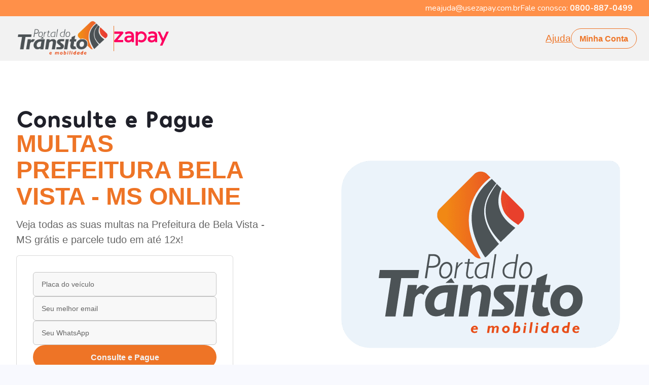

--- FILE ---
content_type: application/javascript; charset=utf-8
request_url: https://zapay.portaldotransito.com.br/_next/static/chunks/881-fcdc008cac577e0b.js
body_size: 51252
content:
(self.webpackChunk_N_E=self.webpackChunk_N_E||[]).push([[881],{7741:function(e,t,n){"use strict";n.d(t,{hU:function(){return y},zx:function(){return m}});var r=n(7294),o=n(6734),i=n(5818),a=n(4520),s=n(8387),u=n(5610),c=(...e)=>e.filter(Boolean).join(" "),l=e=>e?"":void 0,[f,d]=(0,s.k)({strict:!1,name:"ButtonGroupContext"});function p(e){const{children:t,className:n,...o}=e,a=(0,r.isValidElement)(t)?(0,r.cloneElement)(t,{"aria-hidden":!0,focusable:!1}):t,s=c("chakra-button__icon",n);return r.createElement(i.m$.span,{display:"inline-flex",alignSelf:"center",flexShrink:0,...o,className:s},a)}function h(e){const{label:t,placement:n,spacing:o="0.5rem",children:a=r.createElement(u.$,{color:"currentColor",width:"1em",height:"1em"}),className:s,__css:l,...f}=e,d=c("chakra-button__spinner",s),p="start"===n?"marginEnd":"marginStart",h=(0,r.useMemo)((()=>({display:"flex",alignItems:"center",position:t?"relative":"absolute",[p]:t?o:0,fontSize:"1em",lineHeight:"normal",...l})),[l,t,p,o]);return r.createElement(i.m$.div,{className:d,...f,__css:h},a)}p.displayName="ButtonIcon",h.displayName="ButtonSpinner";var m=(0,i.Gp)(((e,t)=>{const n=d(),s=(0,i.mq)("Button",{...n,...e}),{isDisabled:u=(null==n?void 0:n.isDisabled),isLoading:f,isActive:p,children:m,leftIcon:y,rightIcon:g,loadingText:b,iconSpacing:x="0.5rem",type:_,spinner:w,spinnerPlacement:E="start",className:F,as:O,...S}=(0,a.Lr)(e),k=(0,r.useMemo)((()=>{const e={...null==s?void 0:s._focus,zIndex:1};return{display:"inline-flex",appearance:"none",alignItems:"center",justifyContent:"center",userSelect:"none",position:"relative",whiteSpace:"nowrap",verticalAlign:"middle",outline:"none",...s,...!!n&&{_focus:e}}}),[s,n]),{ref:A,type:j}=function(e){const[t,n]=(0,r.useState)(!e);return{ref:(0,r.useCallback)((e=>{e&&n("BUTTON"===e.tagName)}),[]),type:t?"button":void 0}}(O),C={rightIcon:g,leftIcon:y,iconSpacing:x,children:m};return r.createElement(i.m$.button,{disabled:u||f,ref:(0,o.qq)(t,A),as:O,type:_??j,"data-active":l(p),"data-loading":l(f),__css:k,className:c("chakra-button",F),...S},f&&"start"===E&&r.createElement(h,{className:"chakra-button__spinner--start",label:b,placement:"start",spacing:x},w),f?b||r.createElement(i.m$.span,{opacity:0},r.createElement(v,{...C})):r.createElement(v,{...C}),f&&"end"===E&&r.createElement(h,{className:"chakra-button__spinner--end",label:b,placement:"end",spacing:x},w))}));function v(e){const{leftIcon:t,rightIcon:n,children:o,iconSpacing:i}=e;return r.createElement(r.Fragment,null,t&&r.createElement(p,{marginEnd:i},t),o,n&&r.createElement(p,{marginStart:i},n))}m.displayName="Button",(0,i.Gp)((function(e,t){const{size:n,colorScheme:o,variant:a,className:s,spacing:u="0.5rem",isAttached:l,isDisabled:d,...p}=e,h=c("chakra-button__group",s),m=(0,r.useMemo)((()=>({size:n,colorScheme:o,variant:a,isDisabled:d})),[n,o,a,d]);let v={display:"inline-flex"};return v=l?{...v,"> *:first-of-type:not(:last-of-type)":{borderEndRadius:0},"> *:not(:first-of-type):not(:last-of-type)":{borderRadius:0},"> *:not(:first-of-type):last-of-type":{borderStartRadius:0}}:{...v,"& > *:not(style) ~ *:not(style)":{marginStart:u}},r.createElement(f,{value:m},r.createElement(i.m$.div,{ref:t,role:"group",__css:v,className:h,"data-attached":l?"":void 0,...p}))})).displayName="ButtonGroup";var y=(0,i.Gp)(((e,t)=>{const{icon:n,children:o,isRound:i,"aria-label":a,...s}=e,u=n||o,c=(0,r.isValidElement)(u)?(0,r.cloneElement)(u,{"aria-hidden":!0,focusable:!1}):null;return r.createElement(m,{padding:"0",borderRadius:i?"full":void 0,ref:t,"aria-label":a,...s},c)}));y.displayName="IconButton"},3234:function(e,t,n){"use strict";n.d(t,{J1:function(){return _},NI:function(){return y},Yp:function(){return g}});var r=n(7294),o=n(8387),i=n(6734),a=n(5818),s=n(4520),u=n(2494),c=(...e)=>e.filter(Boolean).join(" "),l=e=>e?"":void 0,f=e=>!!e||void 0;function d(...e){return function(t){e.some((e=>(null==e||e(t),null==t?void 0:t.defaultPrevented)))}}var[p,h]=(0,o.k)({name:"FormControlStylesContext",errorMessage:"useFormControlStyles returned is 'undefined'. Seems you forgot to wrap the components in \"<FormControl />\" "}),[m,v]=(0,o.k)({strict:!1,name:"FormControlContext"});var y=(0,a.Gp)((function(e,t){const n=(0,a.jC)("Form",e),o=(0,s.Lr)(e),{getRootProps:u,htmlProps:f,...d}=function(e){const{id:t,isRequired:n,isInvalid:o,isDisabled:a,isReadOnly:s,...u}=e,c=(0,r.useId)(),f=t||`field-${c}`,d=`${f}-label`,p=`${f}-feedback`,h=`${f}-helptext`,[m,v]=(0,r.useState)(!1),[y,g]=(0,r.useState)(!1),[b,x]=(0,r.useState)(!1),_=(0,r.useCallback)(((e={},t=null)=>({id:h,...e,ref:(0,i.lq)(t,(e=>{e&&g(!0)}))})),[h]),w=(0,r.useCallback)(((e={},t=null)=>({...e,ref:t,"data-focus":l(b),"data-disabled":l(a),"data-invalid":l(o),"data-readonly":l(s),id:e.id??d,htmlFor:e.htmlFor??f})),[f,a,b,o,s,d]),E=(0,r.useCallback)(((e={},t=null)=>({id:p,...e,ref:(0,i.lq)(t,(e=>{e&&v(!0)})),"aria-live":"polite"})),[p]),F=(0,r.useCallback)(((e={},t=null)=>({...e,...u,ref:t,role:"group"})),[u]),O=(0,r.useCallback)(((e={},t=null)=>({...e,ref:t,role:"presentation","aria-hidden":!0,children:e.children||"*"})),[]);return{isRequired:!!n,isInvalid:!!o,isReadOnly:!!s,isDisabled:!!a,isFocused:!!b,onFocus:()=>x(!0),onBlur:()=>x(!1),hasFeedbackText:m,setHasFeedbackText:v,hasHelpText:y,setHasHelpText:g,id:f,labelId:d,feedbackId:p,helpTextId:h,htmlProps:u,getHelpTextProps:_,getErrorMessageProps:E,getRootProps:F,getLabelProps:w,getRequiredIndicatorProps:O}}(o),h=c("chakra-form-control",e.className);return r.createElement(m,{value:d},r.createElement(p,{value:n},r.createElement(a.m$.div,{...u({},t),className:h,__css:n.container})))}));function g(e){const{isDisabled:t,isInvalid:n,isReadOnly:r,isRequired:o,...i}=function(e){const t=v(),{id:n,disabled:r,readOnly:o,required:i,isRequired:a,isInvalid:s,isReadOnly:u,isDisabled:c,onFocus:l,onBlur:f,...p}=e,h=e["aria-describedby"]?[e["aria-describedby"]]:[];(null==t?void 0:t.hasFeedbackText)&&(null==t?void 0:t.isInvalid)&&h.push(t.feedbackId);(null==t?void 0:t.hasHelpText)&&h.push(t.helpTextId);return{...p,"aria-describedby":h.join(" ")||void 0,id:n??(null==t?void 0:t.id),isDisabled:r??c??(null==t?void 0:t.isDisabled),isReadOnly:o??u??(null==t?void 0:t.isReadOnly),isRequired:i??a??(null==t?void 0:t.isRequired),isInvalid:s??(null==t?void 0:t.isInvalid),onFocus:d(null==t?void 0:t.onFocus,l),onBlur:d(null==t?void 0:t.onBlur,f)}}(e);return{...i,disabled:t,readOnly:r,required:o,"aria-invalid":f(n),"aria-required":f(o),"aria-readonly":f(r)}}y.displayName="FormControl",(0,a.Gp)((function(e,t){const n=v(),o=h(),i=c("chakra-form__helper-text",e.className);return r.createElement(a.m$.div,{...null==n?void 0:n.getHelpTextProps(e,t),__css:o.helperText,className:i})})).displayName="FormHelperText";var[b,x]=(0,o.k)({name:"FormErrorStylesContext",errorMessage:"useFormErrorStyles returned is 'undefined'. Seems you forgot to wrap the components in \"<FormError />\" "}),_=(0,a.Gp)(((e,t)=>{const n=(0,a.jC)("FormError",e),o=(0,s.Lr)(e),i=v();return(null==i?void 0:i.isInvalid)?r.createElement(b,{value:n},r.createElement(a.m$.div,{...null==i?void 0:i.getErrorMessageProps(o,t),className:c("chakra-form__error-message",e.className),__css:{display:"flex",alignItems:"center",...n.text}})):null}));_.displayName="FormErrorMessage",(0,a.Gp)(((e,t)=>{const n=x(),o=v();if(!(null==o?void 0:o.isInvalid))return null;const i=c("chakra-form__error-icon",e.className);return r.createElement(u.JO,{ref:t,"aria-hidden":!0,...e,__css:n.icon,className:i},r.createElement("path",{fill:"currentColor",d:"M11.983,0a12.206,12.206,0,0,0-8.51,3.653A11.8,11.8,0,0,0,0,12.207,11.779,11.779,0,0,0,11.8,24h.214A12.111,12.111,0,0,0,24,11.791h0A11.766,11.766,0,0,0,11.983,0ZM10.5,16.542a1.476,1.476,0,0,1,1.449-1.53h.027a1.527,1.527,0,0,1,1.523,1.47,1.475,1.475,0,0,1-1.449,1.53h-.027A1.529,1.529,0,0,1,10.5,16.542ZM11,12.5v-6a1,1,0,0,1,2,0v6a1,1,0,1,1-2,0Z"}))})).displayName="FormErrorIcon",(0,a.Gp)((function(e,t){const n=(0,a.mq)("FormLabel",e),o=(0,s.Lr)(e),{className:i,children:u,requiredIndicator:l=r.createElement(w,null),optionalIndicator:f=null,...d}=o,p=v(),h=(null==p?void 0:p.getLabelProps(d,t))??{ref:t,...d};return r.createElement(a.m$.label,{...h,className:c("chakra-form__label",o.className),__css:{display:"block",textAlign:"start",...n}},u,(null==p?void 0:p.isRequired)?l:f)})).displayName="FormLabel";var w=(0,a.Gp)((function(e,t){const n=v(),o=h();if(!(null==n?void 0:n.isRequired))return null;const i=c("chakra-form__required-indicator",e.className);return r.createElement(a.m$.span,{...null==n?void 0:n.getRequiredIndicatorProps(e,t),__css:o.requiredIndicator,className:i})}));w.displayName="RequiredIndicator"},3887:function(e,t,n){"use strict";n.d(t,{Ee:function(){return u}});var r=n(7294),o=n(5818),i=n(4040);function a(e,t=[]){const n=Object.assign({},e);for(const r of t)r in n&&delete n[r];return n}var s=(0,o.Gp)((function(e,t){const{htmlWidth:n,htmlHeight:o,alt:i,...a}=e;return r.createElement("img",{width:n,height:o,ref:t,alt:i,...a})}));s.displayName="NativeImage";var u=(0,o.Gp)((function(e,t){const{fallbackSrc:n,fallback:u,src:c,srcSet:l,align:f,fit:d,loading:p,ignoreFallback:h,crossOrigin:m,fallbackStrategy:v="beforeLoadOrError",referrerPolicy:y,...g}=e,b=null!=p||h||!(void 0!==n||void 0!==u),x=function(e){const{loading:t,src:n,srcSet:o,onLoad:a,onError:s,crossOrigin:u,sizes:c,ignoreFallback:l}=e,[f,d]=(0,r.useState)("pending");(0,r.useEffect)((()=>{d(n?"loading":"pending")}),[n]);const p=(0,r.useRef)(),h=(0,r.useCallback)((()=>{if(!n)return;m();const e=new Image;e.src=n,u&&(e.crossOrigin=u),o&&(e.srcset=o),c&&(e.sizes=c),t&&(e.loading=t),e.onload=e=>{m(),d("loaded"),null==a||a(e)},e.onerror=e=>{m(),d("failed"),null==s||s(e)},p.current=e}),[n,u,o,c,a,s,t]),m=()=>{p.current&&(p.current.onload=null,p.current.onerror=null,p.current=null)};return(0,i.G)((()=>{if(!l)return"loading"===f&&h(),()=>{m()}}),[f,h,l]),l?"loaded":f}({...e,ignoreFallback:b}),_=((e,t)=>"loaded"!==e&&"beforeLoadOrError"===t||"failed"===e&&"onError"===t)(x,v),w={ref:t,objectFit:d,objectPosition:f,...b?g:a(g,["onError","onLoad"])};return _?u||r.createElement(o.m$.img,{as:s,className:"chakra-image__placeholder",src:n,...w}):r.createElement(o.m$.img,{as:s,src:c,srcSet:l,crossOrigin:m,loading:p,referrerPolicy:y,className:"chakra-image",...w})}));u.displayName="Image";(0,o.Gp)(((e,t)=>r.createElement(o.m$.img,{ref:t,as:s,className:"chakra-image",...e})))},979:function(e,t,n){"use strict";n.d(t,{II:function(){return f}});var r=n(7294),o=n(3234),i=n(5818),a=n(4520),s=n(5336),u=n(8387),c=n(4031),l=n(6076),f=(0,i.Gp)((function(e,t){const{htmlSize:n,...u}=e,c=(0,i.jC)("Input",u),l=(0,a.Lr)(u),f=(0,o.Yp)(l),d=(0,s.cx)("chakra-input",e.className);return r.createElement(i.m$.input,{size:n,...f,__css:c.field,ref:t,className:d})}));f.displayName="Input",f.id="Input";var[d,p]=(0,u.k)({name:"InputGroupStylesContext",errorMessage:"useInputGroupStyles returned is 'undefined'. Seems you forgot to wrap the components in \"<InputGroup />\" "});(0,i.Gp)((function(e,t){const n=(0,i.jC)("Input",e),{children:o,className:u,...f}=(0,a.Lr)(e),p=(0,s.cx)("chakra-input__group",u),h={},m=(0,c.W)(o),v=n.field;m.forEach((e=>{n&&(v&&"InputLeftElement"===e.type.id&&(h.paddingStart=v.height??v.h),v&&"InputRightElement"===e.type.id&&(h.paddingEnd=v.height??v.h),"InputRightAddon"===e.type.id&&(h.borderEndRadius=0),"InputLeftAddon"===e.type.id&&(h.borderStartRadius=0))}));const y=m.map((t=>{var n,o;const i=(0,l.oA)({size:(null==(n=t.props)?void 0:n.size)||e.size,variant:(null==(o=t.props)?void 0:o.variant)||e.variant});return"Input"!==t.type.id?(0,r.cloneElement)(t,i):(0,r.cloneElement)(t,Object.assign(i,h,t.props))}));return r.createElement(i.m$.div,{className:p,ref:t,__css:{width:"100%",display:"flex",position:"relative"},...f},r.createElement(d,{value:n},y))})).displayName="InputGroup";var h={left:{marginEnd:"-1px",borderEndRadius:0,borderEndColor:"transparent"},right:{marginStart:"-1px",borderStartRadius:0,borderStartColor:"transparent"}},m=(0,i.m$)("div",{baseStyle:{flex:"0 0 auto",width:"auto",display:"flex",alignItems:"center",whiteSpace:"nowrap"}}),v=(0,i.Gp)((function(e,t){const{placement:n="left",...o}=e,i=h[n]??{},a=p();return r.createElement(m,{ref:t,...o,__css:{...a.addon,...i}})}));v.displayName="InputAddon";var y=(0,i.Gp)((function(e,t){return r.createElement(v,{ref:t,placement:"left",...e,className:(0,s.cx)("chakra-input__left-addon",e.className)})}));y.displayName="InputLeftAddon",y.id="InputLeftAddon";var g=(0,i.Gp)((function(e,t){return r.createElement(v,{ref:t,placement:"right",...e,className:(0,s.cx)("chakra-input__right-addon",e.className)})}));g.displayName="InputRightAddon",g.id="InputRightAddon";var b=(0,i.m$)("div",{baseStyle:{display:"flex",alignItems:"center",justifyContent:"center",position:"absolute",top:"0",zIndex:2}}),x=(0,i.Gp)((function(e,t){const{placement:n="left",...o}=e,i=p(),a=i.field,s={["left"===n?"insetStart":"insetEnd"]:"0",width:(null==a?void 0:a.height)??(null==a?void 0:a.h),height:(null==a?void 0:a.height)??(null==a?void 0:a.h),fontSize:null==a?void 0:a.fontSize,...i.element};return r.createElement(b,{ref:t,__css:s,...o})}));x.id="InputElement",x.displayName="InputElement";var _=(0,i.Gp)((function(e,t){const{className:n,...o}=e,i=(0,s.cx)("chakra-input__left-element",n);return r.createElement(x,{ref:t,placement:"left",className:i,...o})}));_.id="InputLeftElement",_.displayName="InputLeftElement";var w=(0,i.Gp)((function(e,t){const{className:n,...o}=e,i=(0,s.cx)("chakra-input__right-element",n);return r.createElement(x,{ref:t,placement:"right",className:i,...o})}));w.id="InputRightElement",w.displayName="InputRightElement"},2785:function(e,t,n){"use strict";n.d(t,{dy:function(){return fn},Ng:function(){return Xt},cC:function(){return Jt},sc:function(){return pn},OX:function(){return on},P1:function(){return sn},u_:function(){return Yt},fe:function(){return Xt},ol:function(){return Jt},hz:function(){return rn},ZA:function(){return sn}});var r=n(7294),o=n(7174),i=n(8387),a=n(5818),s=n(5820),u=n(6734),c=function(e){return"undefined"===typeof document?null:(Array.isArray(e)?e[0]:e).ownerDocument.body},l=new WeakMap,f=new WeakMap,d={},p=0,h=function(e){return e&&(e.host||h(e.parentNode))},m=function(e,t,n,r){var o=function(e,t){return t.map((function(t){if(e.contains(t))return t;var n=h(t);return n&&e.contains(n)?n:(console.error("aria-hidden",t,"in not contained inside",e,". Doing nothing"),null)})).filter((function(e){return Boolean(e)}))}(t,Array.isArray(e)?e:[e]);d[n]||(d[n]=new WeakMap);var i=d[n],a=[],s=new Set,u=new Set(o),c=function(e){e&&!s.has(e)&&(s.add(e),c(e.parentNode))};o.forEach(c);var m=function(e){e&&!u.has(e)&&Array.prototype.forEach.call(e.children,(function(e){if(s.has(e))m(e);else{var t=e.getAttribute(r),o=null!==t&&"false"!==t,u=(l.get(e)||0)+1,c=(i.get(e)||0)+1;l.set(e,u),i.set(e,c),a.push(e),1===u&&o&&f.set(e,!0),1===c&&e.setAttribute(n,"true"),o||e.setAttribute(r,"true")}}))};return m(t),s.clear(),p++,function(){a.forEach((function(e){var t=l.get(e)-1,o=i.get(e)-1;l.set(e,t),i.set(e,o),t||(f.has(e)||e.removeAttribute(r),f.delete(e)),o||e.removeAttribute(n)})),--p||(l=new WeakMap,l=new WeakMap,f=new WeakMap,d={})}},v=function(e,t,n){void 0===n&&(n="data-aria-hidden");var r=Array.from(Array.isArray(e)?e:[e]),o=t||c(e);return o?(r.push.apply(r,Array.from(o.querySelectorAll("[aria-live]"))),m(r,o,n,"aria-hidden")):function(){return null}},y=n(5868);var g=n(7462),b="data-focus-lock",x="data-focus-lock-disabled";function _(e,t){return function(e,t){var n=(0,r.useState)((function(){return{value:e,callback:t,facade:{get current(){return n.value},set current(e){var t=n.value;t!==e&&(n.value=e,n.callback(e,t))}}}}))[0];return n.callback=t,n.facade}(t||null,(function(t){return e.forEach((function(e){return function(e,t){return"function"===typeof e?e(t):e&&(e.current=t),e}(e,t)}))}))}var w={width:"1px",height:"0px",padding:0,overflow:"hidden",position:"fixed",top:"1px",left:"1px"},E=function(e){var t=e.children;return r.createElement(r.Fragment,null,r.createElement("div",{key:"guard-first","data-focus-guard":!0,"data-focus-auto-guard":!0,style:w}),t,t&&r.createElement("div",{key:"guard-last","data-focus-guard":!0,"data-focus-auto-guard":!0,style:w}))};E.propTypes={},E.defaultProps={children:null};var F=function(){return F=Object.assign||function(e){for(var t,n=1,r=arguments.length;n<r;n++)for(var o in t=arguments[n])Object.prototype.hasOwnProperty.call(t,o)&&(e[o]=t[o]);return e},F.apply(this,arguments)};function O(e,t){var n={};for(var r in e)Object.prototype.hasOwnProperty.call(e,r)&&t.indexOf(r)<0&&(n[r]=e[r]);if(null!=e&&"function"===typeof Object.getOwnPropertySymbols){var o=0;for(r=Object.getOwnPropertySymbols(e);o<r.length;o++)t.indexOf(r[o])<0&&Object.prototype.propertyIsEnumerable.call(e,r[o])&&(n[r[o]]=e[r[o]])}return n}Object.create;Object.create;function S(e){return e}function k(e,t){void 0===t&&(t=S);var n=[],r=!1;return{read:function(){if(r)throw new Error("Sidecar: could not `read` from an `assigned` medium. `read` could be used only with `useMedium`.");return n.length?n[n.length-1]:e},useMedium:function(e){var o=t(e,r);return n.push(o),function(){n=n.filter((function(e){return e!==o}))}},assignSyncMedium:function(e){for(r=!0;n.length;){var t=n;n=[],t.forEach(e)}n={push:function(t){return e(t)},filter:function(){return n}}},assignMedium:function(e){r=!0;var t=[];if(n.length){var o=n;n=[],o.forEach(e),t=n}var i=function(){var n=t;t=[],n.forEach(e)},a=function(){return Promise.resolve().then(i)};a(),n={push:function(e){t.push(e),a()},filter:function(e){return t=t.filter(e),n}}}}}function A(e,t){return void 0===t&&(t=S),k(e,t)}function j(e){void 0===e&&(e={});var t=k(null);return t.options=F({async:!0,ssr:!1},e),t}var C=A({},(function(e){return{target:e.target,currentTarget:e.currentTarget}})),N=A(),D=A(),I=j({async:!0}),P=[],M=r.forwardRef((function(e,t){var n,o=r.useState(),i=o[0],a=o[1],s=r.useRef(),u=r.useRef(!1),c=r.useRef(null),l=e.children,f=e.disabled,d=e.noFocusGuards,p=e.persistentFocus,h=e.crossFrame,m=e.autoFocus,v=(e.allowTextSelection,e.group),y=e.className,E=e.whiteList,F=e.hasPositiveIndices,O=e.shards,S=void 0===O?P:O,k=e.as,A=void 0===k?"div":k,j=e.lockProps,D=void 0===j?{}:j,M=e.sideCar,T=e.returnFocus,R=e.focusOptions,$=e.onActivation,z=e.onDeactivation,V=r.useState({})[0],L=r.useCallback((function(){c.current=c.current||document&&document.activeElement,s.current&&$&&$(s.current),u.current=!0}),[$]),U=r.useCallback((function(){u.current=!1,z&&z(s.current)}),[z]);(0,r.useEffect)((function(){f||(c.current=null)}),[]);var B=r.useCallback((function(e){var t=c.current;if(t&&t.focus){var n="function"===typeof T?T(t):T;if(n){var r="object"===typeof n?n:void 0;c.current=null,e?Promise.resolve().then((function(){return t.focus(r)})):t.focus(r)}}}),[T]),q=r.useCallback((function(e){u.current&&C.useMedium(e)}),[]),G=N.useMedium,Z=r.useCallback((function(e){s.current!==e&&(s.current=e,a(e))}),[]);var W=(0,g.Z)(((n={})[x]=f&&"disabled",n[b]=v,n),D),H=!0!==d,Y=H&&"tail"!==d,X=_([t,Z]);return r.createElement(r.Fragment,null,H&&[r.createElement("div",{key:"guard-first","data-focus-guard":!0,tabIndex:f?-1:0,style:w}),F?r.createElement("div",{key:"guard-nearest","data-focus-guard":!0,tabIndex:f?-1:1,style:w}):null],!f&&r.createElement(M,{id:V,sideCar:I,observed:i,disabled:f,persistentFocus:p,crossFrame:h,autoFocus:m,whiteList:E,shards:S,onActivation:L,onDeactivation:U,returnFocus:B,focusOptions:R}),r.createElement(A,(0,g.Z)({ref:X},W,{className:y,onBlur:G,onFocus:q}),l),Y&&r.createElement("div",{"data-focus-guard":!0,tabIndex:f?-1:0,style:w}))}));M.propTypes={},M.defaultProps={children:void 0,disabled:!1,returnFocus:!1,focusOptions:void 0,noFocusGuards:!1,autoFocus:!0,persistentFocus:!1,crossFrame:!0,hasPositiveIndices:void 0,allowTextSelection:void 0,group:void 0,className:void 0,whiteList:void 0,shards:void 0,as:"div",lockProps:{},onActivation:void 0,onDeactivation:void 0};var T=M;function R(e,t){return R=Object.setPrototypeOf?Object.setPrototypeOf.bind():function(e,t){return e.__proto__=t,e},R(e,t)}var $=function(e,t){return function(n){var o,i=[];function a(){o=e(i.map((function(e){return e.props}))),t(o)}var s,u,c,l=function(e){var t,s;function u(){return e.apply(this,arguments)||this}s=e,(t=u).prototype=Object.create(s.prototype),t.prototype.constructor=t,R(t,s),u.peek=function(){return o};var c=u.prototype;return c.componentDidMount=function(){i.push(this),a()},c.componentDidUpdate=function(){a()},c.componentWillUnmount=function(){var e=i.indexOf(this);i.splice(e,1),a()},c.render=function(){return r.createElement(n,this.props)},u}(r.PureComponent);return s=l,u="displayName",c="SideEffect("+function(e){return e.displayName||e.name||"Component"}(n)+")",u in s?Object.defineProperty(s,u,{value:c,enumerable:!0,configurable:!0,writable:!0}):s[u]=c,l}},z=function(e){for(var t=Array(e.length),n=0;n<e.length;++n)t[n]=e[n];return t},V=function(e){return Array.isArray(e)?e:[e]},L=function(e){return e.parentNode&&e.parentNode.nodeType===Node.DOCUMENT_FRAGMENT_NODE?e.parentNode.host:e.parentNode},U=function(e){return e===document||e&&e.nodeType===Node.DOCUMENT_NODE},B=function(e,t){return!e||U(e)||!function(e){if(e.nodeType!==Node.ELEMENT_NODE)return!1;var t=window.getComputedStyle(e,null);return!(!t||!t.getPropertyValue)&&("none"===t.getPropertyValue("display")||"hidden"===t.getPropertyValue("visibility"))}(e)&&t(L(e))},q=function(e,t){var n=e.get(t);if(void 0!==n)return n;var r=B(t,q.bind(void 0,e));return e.set(t,r),r},G=function(e,t){var n=e.get(t);if(void 0!==n)return n;var r=function(e,t){return!(e&&!U(e))||!!Y(e)&&t(L(e))}(t,G.bind(void 0,e));return e.set(t,r),r},Z=function(e){return e.dataset},W=function(e){return"INPUT"===e.tagName},H=function(e){return W(e)&&"radio"===e.type},Y=function(e){var t=e.getAttribute("data-no-autofocus");return![!0,"true",""].includes(t)},X=function(e){var t;return Boolean(e&&(null===(t=Z(e))||void 0===t?void 0:t.focusGuard))},J=function(e){return!X(e)},K=function(e){return Boolean(e)},Q=function(e,t){var n=e.tabIndex-t.tabIndex,r=e.index-t.index;if(n){if(!e.tabIndex)return 1;if(!t.tabIndex)return-1}return n||r},ee=function(e,t,n){return z(e).map((function(e,t){return{node:e,index:t,tabIndex:n&&-1===e.tabIndex?(e.dataset||{}).focusGuard?0:-1:e.tabIndex}})).filter((function(e){return!t||e.tabIndex>=0})).sort(Q)},te=["button:enabled","select:enabled","textarea:enabled","input:enabled","a[href]","area[href]","summary","iframe","object","embed","audio[controls]","video[controls]","[tabindex]","[contenteditable]","[autofocus]"].join(","),ne="".concat(te,", [data-focus-guard]"),re=function(e,t){var n;return z((null===(n=e.shadowRoot)||void 0===n?void 0:n.children)||e.children).reduce((function(e,n){return e.concat(n.matches(t?ne:te)?[n]:[],re(n))}),[])},oe=function(e,t){return e.reduce((function(e,n){return e.concat(re(n,t),n.parentNode?z(n.parentNode.querySelectorAll(te)).filter((function(e){return e===n})):[])}),[])},ie=function(e,t){return z(e).filter((function(e){return q(t,e)})).filter((function(e){return function(e){return!((W(e)||function(e){return"BUTTON"===e.tagName}(e))&&("hidden"===e.type||e.disabled))}(e)}))},ae=function(e,t){return void 0===t&&(t=new Map),z(e).filter((function(e){return G(t,e)}))},se=function(e,t,n){return ee(ie(oe(e,n),t),!0,n)},ue=function(e,t){return ee(ie(oe(e),t),!1)},ce=function(e,t){return ie(function(e){var t=e.querySelectorAll("[".concat("data-autofocus-inside","]"));return z(t).map((function(e){return oe([e])})).reduce((function(e,t){return e.concat(t)}),[])}(e),t)},le=function(e,t){return e.shadowRoot?le(e.shadowRoot,t):!(void 0===Object.getPrototypeOf(e).contains||!Object.getPrototypeOf(e).contains.call(e,t))||z(e.children).some((function(e){return le(e,t)}))},fe=function(e){return e.activeElement?e.activeElement.shadowRoot?fe(e.activeElement.shadowRoot):e.activeElement:void 0},de=function(){return document.activeElement?document.activeElement.shadowRoot?fe(document.activeElement.shadowRoot):document.activeElement:void 0},pe=function(e){return e.parentNode?pe(e.parentNode):e},he=function(e){return V(e).filter(Boolean).reduce((function(e,t){var n=t.getAttribute(b);return e.push.apply(e,n?function(e){for(var t=new Set,n=e.length,r=0;r<n;r+=1)for(var o=r+1;o<n;o+=1){var i=e[r].compareDocumentPosition(e[o]);(i&Node.DOCUMENT_POSITION_CONTAINED_BY)>0&&t.add(o),(i&Node.DOCUMENT_POSITION_CONTAINS)>0&&t.add(r)}return e.filter((function(e,n){return!t.has(n)}))}(z(pe(t).querySelectorAll("[".concat(b,'="').concat(n,'"]:not([').concat(x,'="disabled"])')))):[t]),e}),[])},me=function(e){return Boolean(z(e.querySelectorAll("iframe")).some((function(e){return e===document.activeElement})))},ve=function(e){var t=document&&de();return!(!t||t.dataset&&t.dataset.focusGuard)&&he(e).some((function(e){return le(e,t)||me(e)}))},ye=function(e,t){return H(e)&&e.name?function(e,t){return t.filter(H).filter((function(t){return t.name===e.name})).filter((function(e){return e.checked}))[0]||e}(e,t):e},ge=function(e){return e[0]&&e.length>1?ye(e[0],e):e[0]},be=function(e,t){return e.length>1?e.indexOf(ye(e[t],e)):t},xe="NEW_FOCUS",_e=function(e,t,n,r){var o=e.length,i=e[0],a=e[o-1],s=X(n);if(!(n&&e.indexOf(n)>=0)){var u=void 0!==n?t.indexOf(n):-1,c=r?t.indexOf(r):u,l=r?e.indexOf(r):-1,f=u-c,d=t.indexOf(i),p=t.indexOf(a),h=function(e){var t=new Set;return e.forEach((function(n){return t.add(ye(n,e))})),e.filter((function(e){return t.has(e)}))}(t),m=(void 0!==n?h.indexOf(n):-1)-(r?h.indexOf(r):u),v=be(e,0),y=be(e,o-1);return-1===u||-1===l?xe:!f&&l>=0?l:u<=d&&s&&Math.abs(f)>1?y:u>=p&&s&&Math.abs(f)>1?v:f&&Math.abs(m)>1?l:u<=d?y:u>p?v:f?Math.abs(f)>1?l:(o+l+f)%o:void 0}},we=function(e,t,n){var r,o=e.map((function(e){return e.node})),i=ae(o.filter((r=n,function(e){var t,n=null===(t=Z(e))||void 0===t?void 0:t.autofocus;return e.autofocus||void 0!==n&&"false"!==n||r.indexOf(e)>=0})));return i&&i.length?ge(i):ge(ae(t))},Ee=function(e,t){return void 0===t&&(t=[]),t.push(e),e.parentNode&&Ee(e.parentNode.host||e.parentNode,t),t},Fe=function(e,t){for(var n=Ee(e),r=Ee(t),o=0;o<n.length;o+=1){var i=n[o];if(r.indexOf(i)>=0)return i}return!1},Oe=function(e,t,n){var r=V(e),o=V(t),i=r[0],a=!1;return o.filter(Boolean).forEach((function(e){a=Fe(a||e,e)||a,n.filter(Boolean).forEach((function(e){var t=Fe(i,e);t&&(a=!a||le(t,a)?t:Fe(t,a))}))})),a},Se=function(e,t){return e.reduce((function(e,n){return e.concat(ce(n,t))}),[])},ke=function(e,t){var n=document&&de(),r=he(e).filter(J),o=Oe(n||e,e,r),i=new Map,a=ue(r,i),s=se(r,i).filter((function(e){var t=e.node;return J(t)}));if(s[0]||(s=a)[0]){var u=ue([o],i).map((function(e){return e.node})),c=function(e,t){var n=new Map;return t.forEach((function(e){return n.set(e.node,e)})),e.map((function(e){return n.get(e)})).filter(K)}(u,s),l=c.map((function(e){return e.node})),f=_e(l,u,n,t);return f===xe?{node:we(a,l,Se(r,i))}:void 0===f?f:c[f]}},Ae=0,je=!1,Ce=function(e,t,n){void 0===n&&(n={});var r,o,i=ke(e,t);if(!je&&i){if(Ae>2)return console.error("FocusLock: focus-fighting detected. Only one focus management system could be active. See https://github.com/theKashey/focus-lock/#focus-fighting"),je=!0,void setTimeout((function(){je=!1}),1);Ae++,r=i.node,o=n.focusOptions,"focus"in r&&r.focus(o),"contentWindow"in r&&r.contentWindow&&r.contentWindow.focus(),Ae--}},Ne=function(e){var t=he(e).filter(J),n=Oe(e,e,t),r=new Map,o=se([n],r,!0),i=se(t,r).filter((function(e){var t=e.node;return J(t)})).map((function(e){return e.node}));return o.map((function(e){var t=e.node;return{node:t,index:e.index,lockItem:i.indexOf(t)>=0,guard:X(t)}}))};function De(e){var t=window.setImmediate;"undefined"!==typeof t?t(e):setTimeout(e,1)}var Ie=function(){return document&&document.activeElement===document.body||function(){var e=document&&de();return!!e&&z(document.querySelectorAll("[".concat("data-no-focus-lock","]"))).some((function(t){return le(t,e)}))}()},Pe=null,Me=null,Te=null,Re=!1,$e=function(){return!0};function ze(e,t,n,r){var o=null,i=e;do{var a=r[i];if(a.guard)a.node.dataset.focusAutoGuard&&(o=a);else{if(!a.lockItem)break;if(i!==e)return;o=null}}while((i+=n)!==t);o&&(o.node.tabIndex=0)}var Ve=function(e){return e&&"current"in e?e.current:e},Le=function e(t,n,r){return n&&(n.host===t&&(!n.activeElement||r.contains(n.activeElement))||n.parentNode&&e(t,n.parentNode,r))},Ue=function(){var e,t=!1;if(Pe){var n=Pe,r=n.observed,o=n.persistentFocus,i=n.autoFocus,a=n.shards,s=n.crossFrame,u=n.focusOptions,c=r||Te&&Te.portaledElement,l=document&&document.activeElement;if(c){var f=[c].concat(a.map(Ve).filter(Boolean));if(l&&!function(e){return(Pe.whiteList||$e)(e)}(l)||(o||(s?Boolean(Re):"meanwhile"===Re)||!Ie()||!Me&&i)&&(c&&!(ve(f)||l&&function(e,t){return t.some((function(t){return Le(e,t,t)}))}(l,f)||(e=l,Te&&Te.portaledElement===e))&&(document&&!Me&&l&&!i?(l.blur&&l.blur(),document.body.focus()):(t=Ce(f,Me,{focusOptions:u}),Te={})),Re=!1,Me=document&&document.activeElement),document){var d=document&&document.activeElement,p=Ne(f),h=p.map((function(e){return e.node})).indexOf(d);h>-1&&(p.filter((function(e){var t=e.guard,n=e.node;return t&&n.dataset.focusAutoGuard})).forEach((function(e){return e.node.removeAttribute("tabIndex")})),ze(h,p.length,1,p),ze(h,-1,-1,p))}}}return t},Be=function(e){Ue()&&e&&(e.stopPropagation(),e.preventDefault())},qe=function(){return De(Ue)},Ge=function(e){var t=e.target,n=e.currentTarget;n.contains(t)||(Te={observerNode:n,portaledElement:t})},Ze=function(){Re="just",setTimeout((function(){Re="meanwhile"}),0)};C.assignSyncMedium(Ge),N.assignMedium(qe),D.assignMedium((function(e){return e({moveFocusInside:Ce,focusInside:ve})}));var We=$((function(e){return e.filter((function(e){return!e.disabled}))}),(function(e){var t=e.slice(-1)[0];t&&!Pe&&(document.addEventListener("focusin",Be),document.addEventListener("focusout",qe),window.addEventListener("blur",Ze));var n=Pe,r=n&&t&&t.id===n.id;Pe=t,n&&!r&&(n.onDeactivation(),e.filter((function(e){return e.id===n.id})).length||n.returnFocus(!t)),t?(Me=null,r&&n.observed===t.observed||t.onActivation(),Ue(),De(Ue)):(document.removeEventListener("focusin",Be),document.removeEventListener("focusout",qe),window.removeEventListener("blur",Ze),Me=null)}))((function(){return null})),He=r.forwardRef((function(e,t){return r.createElement(T,(0,g.Z)({sideCar:We,ref:t},e))})),Ye=T.propTypes||{};Ye.sideCar,function(e,t){if(null==e)return{};var n,r,o={},i=Object.keys(e);for(r=0;r<i.length;r++)n=i[r],t.indexOf(n)>=0||(o[n]=e[n])}(Ye,["sideCar"]);He.propTypes={};var Xe=He;function Je(e){return null!=e&&"object"==typeof e&&"nodeType"in e&&e.nodeType===Node.ELEMENT_NODE}function Ke(e){if(!Je(e))return!1;return e instanceof(e.ownerDocument.defaultView??window).HTMLElement}var Qe=e=>e.hasAttribute("tabindex");function et(e){return!(!e.parentElement||!et(e.parentElement))||e.hidden}function tt(e){if(!Ke(e)||et(e)||function(e){return!0===Boolean(e.getAttribute("disabled"))||!0===Boolean(e.getAttribute("aria-disabled"))}(e))return!1;const{localName:t}=e;if(["input","select","textarea","button"].indexOf(t)>=0)return!0;const n={a:()=>e.hasAttribute("href"),audio:()=>e.hasAttribute("controls"),video:()=>e.hasAttribute("controls")};return t in n?n[t]():!!function(e){const t=e.getAttribute("contenteditable");return"false"!==t&&null!=t}(e)||Qe(e)}var nt=["input:not(:disabled):not([disabled])","select:not(:disabled):not([disabled])","textarea:not(:disabled):not([disabled])","embed","iframe","object","a[href]","area[href]","button:not(:disabled):not([disabled])","[tabindex]","audio[controls]","video[controls]","*[tabindex]:not([aria-disabled])","*[contenteditable]"].join();function rt(e){const t=Array.from(e.querySelectorAll(nt));return t.unshift(e),t.filter((e=>tt(e)&&(e=>e.offsetWidth>0&&e.offsetHeight>0)(e)))}var ot=e=>{const{initialFocusRef:t,finalFocusRef:n,contentRef:o,restoreFocus:i,children:a,isDisabled:s,autoFocus:u,persistentFocus:c,lockFocusAcrossFrames:l}=e,f=(0,r.useCallback)((()=>{if(null==t?void 0:t.current)t.current.focus();else if(null==o?void 0:o.current){0===rt(o.current).length&&requestAnimationFrame((()=>{var e;null==(e=o.current)||e.focus()}))}}),[t,o]),d=(0,r.useCallback)((()=>{var e;null==(e=null==n?void 0:n.current)||e.focus()}),[n]),p=i&&!n;return r.createElement(Xe,{crossFrame:l,persistentFocus:c,autoFocus:u,disabled:s,onActivation:f,onDeactivation:d,returnFocus:p},a)};ot.displayName="FocusLock";var it=n(5947),at="right-scroll-bar-position",st="width-before-scroll-bar",ut=j(),ct=function(){},lt=r.forwardRef((function(e,t){var n=r.useRef(null),o=r.useState({onScrollCapture:ct,onWheelCapture:ct,onTouchMoveCapture:ct}),i=o[0],a=o[1],s=e.forwardProps,u=e.children,c=e.className,l=e.removeScrollBar,f=e.enabled,d=e.shards,p=e.sideCar,h=e.noIsolation,m=e.inert,v=e.allowPinchZoom,y=e.as,g=void 0===y?"div":y,b=O(e,["forwardProps","children","className","removeScrollBar","enabled","shards","sideCar","noIsolation","inert","allowPinchZoom","as"]),x=p,w=_([n,t]),E=F(F({},b),i);return r.createElement(r.Fragment,null,f&&r.createElement(x,{sideCar:ut,removeScrollBar:l,shards:d,noIsolation:h,inert:m,setCallbacks:a,allowPinchZoom:!!v,lockRef:n}),s?r.cloneElement(r.Children.only(u),F(F({},E),{ref:w})):r.createElement(g,F({},E,{className:c,ref:w}),u))}));lt.defaultProps={enabled:!0,removeScrollBar:!0,inert:!1},lt.classNames={fullWidth:st,zeroRight:at};var ft,dt=function(e){var t=e.sideCar,n=O(e,["sideCar"]);if(!t)throw new Error("Sidecar: please provide `sideCar` property to import the right car");var o=t.read();if(!o)throw new Error("Sidecar medium not found");return r.createElement(o,F({},n))};dt.isSideCarExport=!0;function pt(){if(!document)return null;var e=document.createElement("style");e.type="text/css";var t=ft||n.nc;return t&&e.setAttribute("nonce",t),e}var ht=function(){var e=0,t=null;return{add:function(n){var r,o;0==e&&(t=pt())&&(o=n,(r=t).styleSheet?r.styleSheet.cssText=o:r.appendChild(document.createTextNode(o)),function(e){(document.head||document.getElementsByTagName("head")[0]).appendChild(e)}(t)),e++},remove:function(){!--e&&t&&(t.parentNode&&t.parentNode.removeChild(t),t=null)}}},mt=function(){var e=function(){var e=ht();return function(t,n){r.useEffect((function(){return e.add(t),function(){e.remove()}}),[t&&n])}}();return function(t){var n=t.styles,r=t.dynamic;return e(n,r),null}},vt={left:0,top:0,right:0,gap:0},yt=function(e){return parseInt(e||"",10)||0},gt=function(e){if(void 0===e&&(e="margin"),"undefined"===typeof window)return vt;var t=function(e){var t=window.getComputedStyle(document.body),n=t["padding"===e?"paddingLeft":"marginLeft"],r=t["padding"===e?"paddingTop":"marginTop"],o=t["padding"===e?"paddingRight":"marginRight"];return[yt(n),yt(r),yt(o)]}(e),n=document.documentElement.clientWidth,r=window.innerWidth;return{left:t[0],top:t[1],right:t[2],gap:Math.max(0,r-n+t[2]-t[0])}},bt=mt(),xt=function(e,t,n,r){var o=e.left,i=e.top,a=e.right,s=e.gap;return void 0===n&&(n="margin"),"\n  .".concat("with-scroll-bars-hidden"," {\n   overflow: hidden ").concat(r,";\n   padding-right: ").concat(s,"px ").concat(r,";\n  }\n  body {\n    overflow: hidden ").concat(r,";\n    overscroll-behavior: contain;\n    ").concat([t&&"position: relative ".concat(r,";"),"margin"===n&&"\n    padding-left: ".concat(o,"px;\n    padding-top: ").concat(i,"px;\n    padding-right: ").concat(a,"px;\n    margin-left:0;\n    margin-top:0;\n    margin-right: ").concat(s,"px ").concat(r,";\n    "),"padding"===n&&"padding-right: ".concat(s,"px ").concat(r,";")].filter(Boolean).join(""),"\n  }\n  \n  .").concat(at," {\n    right: ").concat(s,"px ").concat(r,";\n  }\n  \n  .").concat(st," {\n    margin-right: ").concat(s,"px ").concat(r,";\n  }\n  \n  .").concat(at," .").concat(at," {\n    right: 0 ").concat(r,";\n  }\n  \n  .").concat(st," .").concat(st," {\n    margin-right: 0 ").concat(r,";\n  }\n  \n  body {\n    ").concat("--removed-body-scroll-bar-size",": ").concat(s,"px;\n  }\n")},_t=function(e){var t=e.noRelative,n=e.noImportant,o=e.gapMode,i=void 0===o?"margin":o,a=r.useMemo((function(){return gt(i)}),[i]);return r.createElement(bt,{styles:xt(a,!t,i,n?"":"!important")})},wt=!1;if("undefined"!==typeof window)try{var Et=Object.defineProperty({},"passive",{get:function(){return wt=!0,!0}});window.addEventListener("test",Et,Et),window.removeEventListener("test",Et,Et)}catch(hn){wt=!1}var Ft=!!wt&&{passive:!1},Ot=function(e,t){var n=window.getComputedStyle(e);return"hidden"!==n[t]&&!(n.overflowY===n.overflowX&&!function(e){return"TEXTAREA"===e.tagName}(e)&&"visible"===n[t])},St=function(e,t){var n=t;do{if("undefined"!==typeof ShadowRoot&&n instanceof ShadowRoot&&(n=n.host),kt(e,n)){var r=At(e,n);if(r[1]>r[2])return!0}n=n.parentNode}while(n&&n!==document.body);return!1},kt=function(e,t){return"v"===e?function(e){return Ot(e,"overflowY")}(t):function(e){return Ot(e,"overflowX")}(t)},At=function(e,t){return"v"===e?[(n=t).scrollTop,n.scrollHeight,n.clientHeight]:function(e){return[e.scrollLeft,e.scrollWidth,e.clientWidth]}(t);var n},jt=function(e){return"changedTouches"in e?[e.changedTouches[0].clientX,e.changedTouches[0].clientY]:[0,0]},Ct=function(e){return[e.deltaX,e.deltaY]},Nt=function(e){return e&&"current"in e?e.current:e},Dt=function(e){return"\n  .block-interactivity-".concat(e," {pointer-events: none;}\n  .allow-interactivity-").concat(e," {pointer-events: all;}\n")},It=0,Pt=[];var Mt,Tt=(Mt=function(e){var t=r.useRef([]),n=r.useRef([0,0]),o=r.useRef(),i=r.useState(It++)[0],a=r.useState((function(){return mt()}))[0],s=r.useRef(e);r.useEffect((function(){s.current=e}),[e]),r.useEffect((function(){if(e.inert){document.body.classList.add("block-interactivity-".concat(i));var t=function(e,t,n){if(n||2===arguments.length)for(var r,o=0,i=t.length;o<i;o++)!r&&o in t||(r||(r=Array.prototype.slice.call(t,0,o)),r[o]=t[o]);return e.concat(r||Array.prototype.slice.call(t))}([e.lockRef.current],(e.shards||[]).map(Nt),!0).filter(Boolean);return t.forEach((function(e){return e.classList.add("allow-interactivity-".concat(i))})),function(){document.body.classList.remove("block-interactivity-".concat(i)),t.forEach((function(e){return e.classList.remove("allow-interactivity-".concat(i))}))}}}),[e.inert,e.lockRef.current,e.shards]);var u=r.useCallback((function(e,t){if("touches"in e&&2===e.touches.length)return!s.current.allowPinchZoom;var r,i=jt(e),a=n.current,u="deltaX"in e?e.deltaX:a[0]-i[0],c="deltaY"in e?e.deltaY:a[1]-i[1],l=e.target,f=Math.abs(u)>Math.abs(c)?"h":"v";if("touches"in e&&"h"===f&&"range"===l.type)return!1;var d=St(f,l);if(!d)return!0;if(d?r=f:(r="v"===f?"h":"v",d=St(f,l)),!d)return!1;if(!o.current&&"changedTouches"in e&&(u||c)&&(o.current=r),!r)return!0;var p=o.current||r;return function(e,t,n,r,o){var i=function(e,t){return"h"===e&&"rtl"===t?-1:1}(e,window.getComputedStyle(t).direction),a=i*r,s=n.target,u=t.contains(s),c=!1,l=a>0,f=0,d=0;do{var p=At(e,s),h=p[0],m=p[1]-p[2]-i*h;(h||m)&&kt(e,s)&&(f+=m,d+=h),s=s.parentNode}while(!u&&s!==document.body||u&&(t.contains(s)||t===s));return(l&&(o&&0===f||!o&&a>f)||!l&&(o&&0===d||!o&&-a>d))&&(c=!0),c}(p,t,e,"h"===p?u:c,!0)}),[]),c=r.useCallback((function(e){var n=e;if(Pt.length&&Pt[Pt.length-1]===a){var r="deltaY"in n?Ct(n):jt(n),o=t.current.filter((function(e){return e.name===n.type&&e.target===n.target&&(t=e.delta,o=r,t[0]===o[0]&&t[1]===o[1]);var t,o}))[0];if(o&&o.should)n.cancelable&&n.preventDefault();else if(!o){var i=(s.current.shards||[]).map(Nt).filter(Boolean).filter((function(e){return e.contains(n.target)}));(i.length>0?u(n,i[0]):!s.current.noIsolation)&&n.cancelable&&n.preventDefault()}}}),[]),l=r.useCallback((function(e,n,r,o){var i={name:e,delta:n,target:r,should:o};t.current.push(i),setTimeout((function(){t.current=t.current.filter((function(e){return e!==i}))}),1)}),[]),f=r.useCallback((function(e){n.current=jt(e),o.current=void 0}),[]),d=r.useCallback((function(t){l(t.type,Ct(t),t.target,u(t,e.lockRef.current))}),[]),p=r.useCallback((function(t){l(t.type,jt(t),t.target,u(t,e.lockRef.current))}),[]);r.useEffect((function(){return Pt.push(a),e.setCallbacks({onScrollCapture:d,onWheelCapture:d,onTouchMoveCapture:p}),document.addEventListener("wheel",c,Ft),document.addEventListener("touchmove",c,Ft),document.addEventListener("touchstart",f,Ft),function(){Pt=Pt.filter((function(e){return e!==a})),document.removeEventListener("wheel",c,Ft),document.removeEventListener("touchmove",c,Ft),document.removeEventListener("touchstart",f,Ft)}}),[]);var h=e.removeScrollBar,m=e.inert;return r.createElement(r.Fragment,null,m?r.createElement(a,{styles:Dt(i)}):null,h?r.createElement(_t,{gapMode:"margin"}):null)},ut.useMedium(Mt),dt),Rt=r.forwardRef((function(e,t){return r.createElement(lt,F({},e,{ref:t,sideCar:Tt}))}));Rt.classNames=lt.classNames;var $t=Rt,zt=n(1197),Vt=n(7564),Lt=(...e)=>e.filter(Boolean).join(" ");function Ut(...e){return function(t){e.some((e=>(null==e||e(t),null==t?void 0:t.defaultPrevented)))}}var Bt=new class{modals;constructor(){this.modals=[]}add(e){this.modals.push(e)}remove(e){this.modals=this.modals.filter((t=>t!==e))}isTopModal(e){return this.modals[this.modals.length-1]===e}};function qt(e){const{isOpen:t,onClose:n,id:o,closeOnOverlayClick:i=!0,closeOnEsc:a=!0,useInert:s=!0,onOverlayClick:c,onEsc:l}=e,f=(0,r.useRef)(null),d=(0,r.useRef)(null),[p,h,m]=function(e,...t){const n=(0,r.useId)(),o=e||n;return(0,r.useMemo)((()=>t.map((e=>`${e}-${o}`))),[o,t])}(o,"chakra-modal","chakra-modal--header","chakra-modal--body");!function(e,t){const n=e.current;(0,r.useEffect)((()=>{if(e.current&&t)return v(e.current)}),[t,e,n])}(f,t&&s),function(e,t){(0,r.useEffect)((()=>(t&&Bt.add(e),()=>{Bt.remove(e)})),[t,e])}(f,t);const y=(0,r.useRef)(null),g=(0,r.useCallback)((e=>{y.current=e.target}),[]),b=(0,r.useCallback)((e=>{"Escape"===e.key&&(e.stopPropagation(),a&&(null==n||n()),null==l||l())}),[a,n,l]),[x,_]=(0,r.useState)(!1),[w,E]=(0,r.useState)(!1),F=(0,r.useCallback)(((e={},t=null)=>({role:"dialog",...e,ref:(0,u.lq)(t,f),id:p,tabIndex:-1,"aria-modal":!0,"aria-labelledby":x?h:void 0,"aria-describedby":w?m:void 0,onClick:Ut(e.onClick,(e=>e.stopPropagation()))})),[m,w,p,h,x]),O=(0,r.useCallback)((e=>{e.stopPropagation(),y.current===e.target&&Bt.isTopModal(f)&&(i&&(null==n||n()),null==c||c())}),[n,i,c]),S=(0,r.useCallback)(((e={},t=null)=>({...e,ref:(0,u.lq)(t,d),onClick:Ut(e.onClick,O),onKeyDown:Ut(e.onKeyDown,b),onMouseDown:Ut(e.onMouseDown,g)})),[b,g,O]);return{isOpen:t,onClose:n,headerId:h,bodyId:m,setBodyMounted:E,setHeaderMounted:_,dialogRef:f,overlayRef:d,getDialogProps:F,getDialogContainerProps:S}}var[Gt,Zt]=(0,i.k)({name:"ModalStylesContext",errorMessage:"useModalStyles returned is 'undefined'. Seems you forgot to wrap the components in \"<Modal />\" "}),[Wt,Ht]=(0,i.k)({strict:!0,name:"ModalContext",errorMessage:"useModalContext: `context` is undefined. Seems you forgot to wrap modal components in `<Modal />`"}),Yt=e=>{const{portalProps:t,children:n,autoFocus:i,trapFocus:u,initialFocusRef:c,finalFocusRef:l,returnFocusOnClose:f,blockScrollOnMount:d,allowPinchZoom:p,preserveScrollBarGap:h,motionPreset:m,lockFocusAcrossFrames:v,onCloseComplete:y}=e,g=(0,a.jC)("Modal",e),b={...qt(e),autoFocus:i,trapFocus:u,initialFocusRef:c,finalFocusRef:l,returnFocusOnClose:f,blockScrollOnMount:d,allowPinchZoom:p,preserveScrollBarGap:h,motionPreset:m,lockFocusAcrossFrames:v};return r.createElement(Wt,{value:b},r.createElement(Gt,{value:g},r.createElement(s.M,{onExitComplete:y},b.isOpen&&r.createElement(o.h_,{...t},n))))};Yt.defaultProps={lockFocusAcrossFrames:!0,returnFocusOnClose:!0,scrollBehavior:"outside",trapFocus:!0,autoFocus:!0,blockScrollOnMount:!0,allowPinchZoom:!1,motionPreset:"scale"},Yt.displayName="Modal";var Xt=(0,a.Gp)(((e,t)=>{const{className:n,...o}=e,{bodyId:i,setBodyMounted:s}=Ht();(0,r.useEffect)((()=>(s(!0),()=>s(!1))),[s]);const u=Lt("chakra-modal__body",n),c=Zt();return r.createElement(a.m$.div,{ref:t,className:u,id:i,...o,__css:c.body})}));Xt.displayName="ModalBody";var Jt=(0,a.Gp)(((e,t)=>{const{onClick:n,className:o,...i}=e,{onClose:a}=Ht(),s=Lt("chakra-modal__close-btn",o),u=Zt();return r.createElement(y.P,{ref:t,__css:u.closeButton,className:s,onClick:Ut(n,(e=>{e.stopPropagation(),a()})),...i})}));function Kt(e){const{autoFocus:t,trapFocus:n,dialogRef:o,initialFocusRef:i,blockScrollOnMount:a,allowPinchZoom:s,finalFocusRef:u,returnFocusOnClose:c,preserveScrollBarGap:l,lockFocusAcrossFrames:f}=Ht(),[d,p]=(0,it.oO)();return(0,r.useEffect)((()=>{!d&&p&&setTimeout(p)}),[d,p]),r.createElement(ot,{autoFocus:t,isDisabled:!n,initialFocusRef:i,finalFocusRef:u,restoreFocus:c,contentRef:o,lockFocusAcrossFrames:f},r.createElement($t,{removeScrollBar:!l,allowPinchZoom:s,enabled:a,forwardProps:!0},e.children))}Jt.displayName="ModalCloseButton";var Qt={slideInBottom:{...zt.Xc,custom:{offsetY:16,reverse:!0}},slideInRight:{...zt.Xc,custom:{offsetX:16,reverse:!0}},scale:{...zt.Qh,custom:{initialScale:.95,reverse:!0}},none:{}},en=(0,a.m$)(Vt.E.section),tn=e=>Qt[e||"none"],nn=(0,r.forwardRef)(((e,t)=>{const{preset:n,motionProps:o=tn(n),...i}=e;return r.createElement(en,{ref:t,...o,...i})}));nn.displayName="ModalTransition";var rn=(0,a.Gp)(((e,t)=>{const{className:n,children:o,containerProps:i,motionProps:s,...u}=e,{getDialogProps:c,getDialogContainerProps:l}=Ht(),f=c(u,t),d=l(i),p=Lt("chakra-modal__content",n),h=Zt(),m={display:"flex",flexDirection:"column",position:"relative",width:"100%",outline:0,...h.dialog},v={display:"flex",width:"100vw",height:"$100vh",position:"fixed",left:0,top:0,...h.dialogContainer},{motionPreset:y}=Ht();return r.createElement(Kt,null,r.createElement(a.m$.div,{...d,className:"chakra-modal__content-container",tabIndex:-1,__css:v},r.createElement(nn,{preset:y,motionProps:s,className:p,...f,__css:m},o)))}));rn.displayName="ModalContent",(0,a.Gp)(((e,t)=>{const{className:n,...o}=e,i=Lt("chakra-modal__footer",n),s={display:"flex",alignItems:"center",justifyContent:"flex-end",...Zt().footer};return r.createElement(a.m$.footer,{ref:t,...o,__css:s,className:i})})).displayName="ModalFooter";var on=(0,a.Gp)(((e,t)=>{const{className:n,...o}=e,{headerId:i,setHeaderMounted:s}=Ht();(0,r.useEffect)((()=>(s(!0),()=>s(!1))),[s]);const u=Lt("chakra-modal__header",n),c={flex:0,...Zt().header};return r.createElement(a.m$.header,{ref:t,className:u,id:i,...o,__css:c})}));on.displayName="ModalHeader";var an=(0,a.m$)(Vt.E.div),sn=(0,a.Gp)(((e,t)=>{const{className:n,transition:o,motionProps:i,...a}=e,s=Lt("chakra-modal__overlay",n),u={pos:"fixed",left:"0",top:"0",w:"100vw",h:"100vh",...Zt().overlay},{motionPreset:c}=Ht(),l="none"===c?{}:zt.uf,f=i||l;return r.createElement(an,{...f,__css:u,ref:t,className:s,...a})}));sn.displayName="ModalOverlay";(0,a.Gp)(((e,t)=>r.createElement(rn,{ref:t,role:"alertdialog",...e})));var[un,cn]=(0,i.k)(),ln={start:{ltr:"left",rtl:"right"},end:{ltr:"right",rtl:"left"}};function fn(e){var t;const{isOpen:n,onClose:o,placement:i="right",children:s,...u}=e,c=(0,a.Fg)(),l=null==(t=c.components)?void 0:t.Drawer,f=function(e,t){var n;if(e)return(null==(n=ln[e])?void 0:n[t])??e}(i,c.direction);return r.createElement(un,{value:{placement:f}},r.createElement(Yt,{isOpen:n,onClose:o,styleConfig:l,...u},s))}var dn=(0,a.m$)(zt.Mi),pn=(0,a.Gp)(((e,t)=>{const{className:n,children:o,motionProps:i,containerProps:s,...u}=e,{getDialogProps:c,getDialogContainerProps:l,isOpen:f}=Ht(),d=c(u,t),p=l(s),h=Lt("chakra-modal__content",n),m=Zt(),v={display:"flex",flexDirection:"column",position:"relative",width:"100%",outline:0,...m.dialog},y={display:"flex",width:"100vw",height:"$100vh",position:"fixed",left:0,top:0,...m.dialogContainer},{placement:g}=cn();return r.createElement(Kt,null,r.createElement(a.m$.div,{...p,className:"chakra-modal__content-container",__css:y},r.createElement(dn,{motionProps:i,direction:g,in:f,className:h,...d,__css:v},o)))}));pn.displayName="DrawerContent"},6734:function(e,t,n){"use strict";n.d(t,{lq:function(){return o},qq:function(){return i}});var r=n(7294);function o(...e){return t=>{e.forEach((e=>{!function(e,t){if(null!=e)if("function"!==typeof e)try{e.current=t}catch(n){throw new Error(`Cannot assign value '${t}' to ref '${e}'`)}else e(t)}(e,t)}))}}function i(...e){return(0,r.useMemo)((()=>o(...e)),e)}},1197:function(e,t,n){"use strict";n.d(t,{Mi:function(){return E},Qh:function(){return x},UO:function(){return g},Xc:function(){return F},uf:function(){return b}});var r=n(7294),o=n(5820),i=n(7564),a=(...e)=>e.filter(Boolean).join(" ");var s={ease:[.25,.1,.25,1],easeIn:[.4,0,1,1],easeOut:[0,0,.2,1],easeInOut:[.4,0,.2,1]},u={position:{left:0,top:0,bottom:0,width:"100%"},enter:{x:0,y:0},exit:{x:"-100%",y:0}},c={position:{right:0,top:0,bottom:0,width:"100%"},enter:{x:0,y:0},exit:{x:"100%",y:0}},l={position:{top:0,left:0,right:0,maxWidth:"100vw"},enter:{x:0,y:0},exit:{x:0,y:"-100%"}},f={position:{bottom:0,left:0,right:0,maxWidth:"100vw"},enter:{x:0,y:0},exit:{x:0,y:"100%"}};function d(e){switch((null==e?void 0:e.direction)??"right"){case"right":default:return c;case"left":return u;case"bottom":return f;case"top":return l}}var p={enter:{duration:.2,ease:s.easeOut},exit:{duration:.1,ease:s.easeIn}},h=(e,t)=>({...e,delay:"number"===typeof t?t:null==t?void 0:t.enter}),m=(e,t)=>({...e,delay:"number"===typeof t?t:null==t?void 0:t.exit}),v={exit:{height:{duration:.2,ease:s.ease},opacity:{duration:.3,ease:s.ease}},enter:{height:{duration:.3,ease:s.ease},opacity:{duration:.4,ease:s.ease}}},y={exit:({animateOpacity:e,startingHeight:t,transition:n,transitionEnd:r,delay:o})=>{return{...e&&{opacity:(i=t,null!=i&&parseInt(i.toString(),10)>0?1:0)},height:t,transitionEnd:null==r?void 0:r.exit,transition:(null==n?void 0:n.exit)??m(v.exit,o)};var i},enter:({animateOpacity:e,endingHeight:t,transition:n,transitionEnd:r,delay:o})=>({...e&&{opacity:1},height:t,transitionEnd:null==r?void 0:r.enter,transition:(null==n?void 0:n.enter)??h(v.enter,o)})},g=(0,r.forwardRef)(((e,t)=>{const{in:n,unmountOnExit:s,animateOpacity:u=!0,startingHeight:c=0,endingHeight:l="auto",style:f,className:d,transition:p,transitionEnd:h,...m}=e,[v,g]=(0,r.useState)(!1);(0,r.useEffect)((()=>{const e=setTimeout((()=>{g(!0)}));return()=>clearTimeout(e)}),[]),(e=>{const{condition:t,message:n}=e})({condition:Boolean(c>0&&s),message:"startingHeight and unmountOnExit are mutually exclusive. You can't use them together"});const b=parseFloat(c.toString())>0,x={startingHeight:c,endingHeight:l,animateOpacity:u,transition:v?p:{enter:{duration:0}},transitionEnd:{enter:null==h?void 0:h.enter,exit:s?null==h?void 0:h.exit:{...null==h?void 0:h.exit,display:b?"block":"none"}}},_=!s||n,w=n||s?"enter":"exit";return r.createElement(o.M,{initial:!1,custom:x},_&&r.createElement(i.E.div,{ref:t,...m,className:a("chakra-collapse",d),style:{overflow:"hidden",display:"block",...f},custom:x,variants:y,initial:!!s&&"exit",animate:w,exit:"exit"}))}));g.displayName="Collapse";var b={initial:"exit",animate:"enter",exit:"exit",variants:{enter:({transition:e,transitionEnd:t,delay:n}={})=>({opacity:1,transition:(null==e?void 0:e.enter)??h(p.enter,n),transitionEnd:null==t?void 0:t.enter}),exit:({transition:e,transitionEnd:t,delay:n}={})=>({opacity:0,transition:(null==e?void 0:e.exit)??m(p.exit,n),transitionEnd:null==t?void 0:t.exit})}};(0,r.forwardRef)((function(e,t){const{unmountOnExit:n,in:s,className:u,transition:c,transitionEnd:l,delay:f,...d}=e,p=s||n?"enter":"exit",h=!n||s&&n,m={transition:c,transitionEnd:l,delay:f};return r.createElement(o.M,{custom:m},h&&r.createElement(i.E.div,{ref:t,className:a("chakra-fade",u),custom:m,...b,animate:p,...d}))})).displayName="Fade";var x={initial:"exit",animate:"enter",exit:"exit",variants:{exit:({reverse:e,initialScale:t,transition:n,transitionEnd:r,delay:o})=>({opacity:0,...e?{scale:t,transitionEnd:null==r?void 0:r.exit}:{transitionEnd:{scale:t,...null==r?void 0:r.exit}},transition:(null==n?void 0:n.exit)??m(p.exit,o)}),enter:({transitionEnd:e,transition:t,delay:n})=>({opacity:1,scale:1,transition:(null==t?void 0:t.enter)??h(p.enter,n),transitionEnd:null==e?void 0:e.enter})}};(0,r.forwardRef)((function(e,t){const{unmountOnExit:n,in:s,reverse:u=!0,initialScale:c=.95,className:l,transition:f,transitionEnd:d,delay:p,...h}=e,m=!n||s&&n,v=s||n?"enter":"exit",y={initialScale:c,reverse:u,transition:f,transitionEnd:d,delay:p};return r.createElement(o.M,{custom:y},m&&r.createElement(i.E.div,{ref:t,className:a("chakra-offset-slide",l),...x,animate:v,custom:y,...h}))})).displayName="ScaleFade";var _={exit:{duration:.15,ease:s.easeInOut},enter:{type:"spring",damping:25,stiffness:180}},w={exit:({direction:e,transition:t,transitionEnd:n,delay:r})=>{const{exit:o}=d({direction:e});return{...o,transition:(null==t?void 0:t.exit)??m(_.exit,r),transitionEnd:null==n?void 0:n.exit}},enter:({direction:e,transitionEnd:t,transition:n,delay:r})=>{const{enter:o}=d({direction:e});return{...o,transition:(null==n?void 0:n.enter)??h(_.enter,r),transitionEnd:null==t?void 0:t.enter}}},E=(0,r.forwardRef)((function(e,t){const{direction:n="right",style:s,unmountOnExit:u,in:c,className:l,transition:f,transitionEnd:p,delay:h,motionProps:m,...v}=e,y=d({direction:n}),g=Object.assign({position:"fixed"},y.position,s),b=!u||c&&u,x=c||u?"enter":"exit",_={transitionEnd:p,transition:f,direction:n,delay:h};return r.createElement(o.M,{custom:_},b&&r.createElement(i.E.div,{...v,ref:t,initial:"exit",className:a("chakra-slide",l),animate:x,exit:"exit",custom:_,variants:w,style:g,...m}))}));E.displayName="Slide";var F={initial:"initial",animate:"enter",exit:"exit",variants:{initial:({offsetX:e,offsetY:t,transition:n,transitionEnd:r,delay:o})=>({opacity:0,x:e,y:t,transition:(null==n?void 0:n.exit)??m(p.exit,o),transitionEnd:null==r?void 0:r.exit}),enter:({transition:e,transitionEnd:t,delay:n})=>({opacity:1,x:0,y:0,transition:(null==e?void 0:e.enter)??h(p.enter,n),transitionEnd:null==t?void 0:t.enter}),exit:({offsetY:e,offsetX:t,transition:n,transitionEnd:r,reverse:o,delay:i})=>{const a={x:t,y:e};return{opacity:0,transition:(null==n?void 0:n.exit)??m(p.exit,i),...o?{...a,transitionEnd:null==r?void 0:r.exit}:{transitionEnd:{...a,...null==r?void 0:r.exit}}}}}};(0,r.forwardRef)((function(e,t){const{unmountOnExit:n,in:s,reverse:u=!0,className:c,offsetX:l=0,offsetY:f=8,transition:d,transitionEnd:p,delay:h,...m}=e,v=!n||s&&n,y=s||n?"enter":"exit",g={offsetX:l,offsetY:f,reverse:u,transition:d,transitionEnd:p,delay:h};return r.createElement(o.M,{custom:g},v&&r.createElement(i.E.div,{ref:t,className:a("chakra-offset-slide",c),custom:g,...F,animate:y,...m}))})).displayName="SlideFade"},9868:function(e,t,n){"use strict";function r(e,t,n){return e.length+1===t.length&&t.endsWith(n)}function o(e,t){if(!t)return t;var n=String(t).replace(/[^\da-zA-Z\n|]/g,""),o=e.split(/[^\da-zA-Z\n|]/g).filter(Boolean).map((function(e){return e.length})),i=e.split(/[\da-zA-Z\n|]/g).filter(Boolean),a=i[0],s=i[i.length-1];if(e.startsWith(a)){var u=i.reduce((function(e,t,n){var r=o[n],i=e.value.slice(0,r),a=e.value.slice(r);return{result:i?e.result.concat(t,i):e.result,value:a}}),{result:"",value:n}).result.slice(0,e.length);return r(u,e,s)?u.concat(s):u}var c=o.reduce((function(e,t,n){var r=i[n]||"",o="$1"+r+"$2",a=t+e.prevSlice+e.prevSeparator.length,s=new RegExp("(.{"+a+"})(.)");return{prevSeparator:r,prevSlice:a,value:e.value.replace(s,o)}}),{prevSeparator:"",prevSlice:0,value:n}).value.slice(0,e.length);return r(c,e,s)?c.concat(s):c}function i(e,t){return void 0===t?function(t){return o(e,t)}:o(e,t)}n.d(t,{Z:function(){return i}})},8552:function(e,t,n){var r=n(852)(n(5639),"DataView");e.exports=r},1989:function(e,t,n){var r=n(1789),o=n(401),i=n(7667),a=n(1327),s=n(1866);function u(e){var t=-1,n=null==e?0:e.length;for(this.clear();++t<n;){var r=e[t];this.set(r[0],r[1])}}u.prototype.clear=r,u.prototype.delete=o,u.prototype.get=i,u.prototype.has=a,u.prototype.set=s,e.exports=u},8407:function(e,t,n){var r=n(7040),o=n(4125),i=n(2117),a=n(7518),s=n(4705);function u(e){var t=-1,n=null==e?0:e.length;for(this.clear();++t<n;){var r=e[t];this.set(r[0],r[1])}}u.prototype.clear=r,u.prototype.delete=o,u.prototype.get=i,u.prototype.has=a,u.prototype.set=s,e.exports=u},7071:function(e,t,n){var r=n(852)(n(5639),"Map");e.exports=r},3369:function(e,t,n){var r=n(4785),o=n(1285),i=n(6e3),a=n(9916),s=n(5265);function u(e){var t=-1,n=null==e?0:e.length;for(this.clear();++t<n;){var r=e[t];this.set(r[0],r[1])}}u.prototype.clear=r,u.prototype.delete=o,u.prototype.get=i,u.prototype.has=a,u.prototype.set=s,e.exports=u},3818:function(e,t,n){var r=n(852)(n(5639),"Promise");e.exports=r},8525:function(e,t,n){var r=n(852)(n(5639),"Set");e.exports=r},8668:function(e,t,n){var r=n(3369),o=n(619),i=n(2385);function a(e){var t=-1,n=null==e?0:e.length;for(this.__data__=new r;++t<n;)this.add(e[t])}a.prototype.add=a.prototype.push=o,a.prototype.has=i,e.exports=a},6384:function(e,t,n){var r=n(8407),o=n(7465),i=n(3779),a=n(7599),s=n(4758),u=n(4309);function c(e){var t=this.__data__=new r(e);this.size=t.size}c.prototype.clear=o,c.prototype.delete=i,c.prototype.get=a,c.prototype.has=s,c.prototype.set=u,e.exports=c},2705:function(e,t,n){var r=n(5639).Symbol;e.exports=r},1149:function(e,t,n){var r=n(5639).Uint8Array;e.exports=r},577:function(e,t,n){var r=n(852)(n(5639),"WeakMap");e.exports=r},4963:function(e){e.exports=function(e,t){for(var n=-1,r=null==e?0:e.length,o=0,i=[];++n<r;){var a=e[n];t(a,n,e)&&(i[o++]=a)}return i}},4636:function(e,t,n){var r=n(2545),o=n(5694),i=n(1469),a=n(4144),s=n(5776),u=n(6719),c=Object.prototype.hasOwnProperty;e.exports=function(e,t){var n=i(e),l=!n&&o(e),f=!n&&!l&&a(e),d=!n&&!l&&!f&&u(e),p=n||l||f||d,h=p?r(e.length,String):[],m=h.length;for(var v in e)!t&&!c.call(e,v)||p&&("length"==v||f&&("offset"==v||"parent"==v)||d&&("buffer"==v||"byteLength"==v||"byteOffset"==v)||s(v,m))||h.push(v);return h}},9932:function(e){e.exports=function(e,t){for(var n=-1,r=null==e?0:e.length,o=Array(r);++n<r;)o[n]=t(e[n],n,e);return o}},2488:function(e){e.exports=function(e,t){for(var n=-1,r=t.length,o=e.length;++n<r;)e[o+n]=t[n];return e}},2663:function(e){e.exports=function(e,t,n,r){var o=-1,i=null==e?0:e.length;for(r&&i&&(n=e[++o]);++o<i;)n=t(n,e[o],o,e);return n}},2908:function(e){e.exports=function(e,t){for(var n=-1,r=null==e?0:e.length;++n<r;)if(t(e[n],n,e))return!0;return!1}},4286:function(e){e.exports=function(e){return e.split("")}},9029:function(e){var t=/[^\x00-\x2f\x3a-\x40\x5b-\x60\x7b-\x7f]+/g;e.exports=function(e){return e.match(t)||[]}},4865:function(e,t,n){var r=n(9465),o=n(7813),i=Object.prototype.hasOwnProperty;e.exports=function(e,t,n){var a=e[t];i.call(e,t)&&o(a,n)&&(void 0!==n||t in e)||r(e,t,n)}},8470:function(e,t,n){var r=n(7813);e.exports=function(e,t){for(var n=e.length;n--;)if(r(e[n][0],t))return n;return-1}},9465:function(e,t,n){var r=n(8777);e.exports=function(e,t,n){"__proto__"==t&&r?r(e,t,{configurable:!0,enumerable:!0,value:n,writable:!0}):e[t]=n}},8483:function(e,t,n){var r=n(5063)();e.exports=r},7816:function(e,t,n){var r=n(8483),o=n(3674);e.exports=function(e,t){return e&&r(e,t,o)}},7786:function(e,t,n){var r=n(1811),o=n(327);e.exports=function(e,t){for(var n=0,i=(t=r(t,e)).length;null!=e&&n<i;)e=e[o(t[n++])];return n&&n==i?e:void 0}},8866:function(e,t,n){var r=n(2488),o=n(1469);e.exports=function(e,t,n){var i=t(e);return o(e)?i:r(i,n(e))}},4239:function(e,t,n){var r=n(2705),o=n(9607),i=n(2333),a=r?r.toStringTag:void 0;e.exports=function(e){return null==e?void 0===e?"[object Undefined]":"[object Null]":a&&a in Object(e)?o(e):i(e)}},8565:function(e){var t=Object.prototype.hasOwnProperty;e.exports=function(e,n){return null!=e&&t.call(e,n)}},13:function(e){e.exports=function(e,t){return null!=e&&t in Object(e)}},9454:function(e,t,n){var r=n(4239),o=n(7005);e.exports=function(e){return o(e)&&"[object Arguments]"==r(e)}},939:function(e,t,n){var r=n(2492),o=n(7005);e.exports=function e(t,n,i,a,s){return t===n||(null==t||null==n||!o(t)&&!o(n)?t!==t&&n!==n:r(t,n,i,a,e,s))}},2492:function(e,t,n){var r=n(6384),o=n(7114),i=n(8351),a=n(6096),s=n(4160),u=n(1469),c=n(4144),l=n(6719),f="[object Arguments]",d="[object Array]",p="[object Object]",h=Object.prototype.hasOwnProperty;e.exports=function(e,t,n,m,v,y){var g=u(e),b=u(t),x=g?d:s(e),_=b?d:s(t),w=(x=x==f?p:x)==p,E=(_=_==f?p:_)==p,F=x==_;if(F&&c(e)){if(!c(t))return!1;g=!0,w=!1}if(F&&!w)return y||(y=new r),g||l(e)?o(e,t,n,m,v,y):i(e,t,x,n,m,v,y);if(!(1&n)){var O=w&&h.call(e,"__wrapped__"),S=E&&h.call(t,"__wrapped__");if(O||S){var k=O?e.value():e,A=S?t.value():t;return y||(y=new r),v(k,A,n,m,y)}}return!!F&&(y||(y=new r),a(e,t,n,m,v,y))}},2958:function(e,t,n){var r=n(6384),o=n(939);e.exports=function(e,t,n,i){var a=n.length,s=a,u=!i;if(null==e)return!s;for(e=Object(e);a--;){var c=n[a];if(u&&c[2]?c[1]!==e[c[0]]:!(c[0]in e))return!1}for(;++a<s;){var l=(c=n[a])[0],f=e[l],d=c[1];if(u&&c[2]){if(void 0===f&&!(l in e))return!1}else{var p=new r;if(i)var h=i(f,d,l,e,t,p);if(!(void 0===h?o(d,f,3,i,p):h))return!1}}return!0}},8458:function(e,t,n){var r=n(3560),o=n(5346),i=n(3218),a=n(346),s=/^\[object .+?Constructor\]$/,u=Function.prototype,c=Object.prototype,l=u.toString,f=c.hasOwnProperty,d=RegExp("^"+l.call(f).replace(/[\\^$.*+?()[\]{}|]/g,"\\$&").replace(/hasOwnProperty|(function).*?(?=\\\()| for .+?(?=\\\])/g,"$1.*?")+"$");e.exports=function(e){return!(!i(e)||o(e))&&(r(e)?d:s).test(a(e))}},8749:function(e,t,n){var r=n(4239),o=n(1780),i=n(7005),a={};a["[object Float32Array]"]=a["[object Float64Array]"]=a["[object Int8Array]"]=a["[object Int16Array]"]=a["[object Int32Array]"]=a["[object Uint8Array]"]=a["[object Uint8ClampedArray]"]=a["[object Uint16Array]"]=a["[object Uint32Array]"]=!0,a["[object Arguments]"]=a["[object Array]"]=a["[object ArrayBuffer]"]=a["[object Boolean]"]=a["[object DataView]"]=a["[object Date]"]=a["[object Error]"]=a["[object Function]"]=a["[object Map]"]=a["[object Number]"]=a["[object Object]"]=a["[object RegExp]"]=a["[object Set]"]=a["[object String]"]=a["[object WeakMap]"]=!1,e.exports=function(e){return i(e)&&o(e.length)&&!!a[r(e)]}},7206:function(e,t,n){var r=n(1573),o=n(6432),i=n(6557),a=n(1469),s=n(9601);e.exports=function(e){return"function"==typeof e?e:null==e?i:"object"==typeof e?a(e)?o(e[0],e[1]):r(e):s(e)}},280:function(e,t,n){var r=n(7360),o=n(6916),i=Object.prototype.hasOwnProperty;e.exports=function(e){if(!r(e))return o(e);var t=[];for(var n in Object(e))i.call(e,n)&&"constructor"!=n&&t.push(n);return t}},313:function(e,t,n){var r=n(3218),o=n(7360),i=n(3498),a=Object.prototype.hasOwnProperty;e.exports=function(e){if(!r(e))return i(e);var t=o(e),n=[];for(var s in e)("constructor"!=s||!t&&a.call(e,s))&&n.push(s);return n}},1573:function(e,t,n){var r=n(2958),o=n(1499),i=n(2634);e.exports=function(e){var t=o(e);return 1==t.length&&t[0][2]?i(t[0][0],t[0][1]):function(n){return n===e||r(n,e,t)}}},6432:function(e,t,n){var r=n(939),o=n(7361),i=n(9095),a=n(5403),s=n(9162),u=n(2634),c=n(327);e.exports=function(e,t){return a(e)&&s(t)?u(c(e),t):function(n){var a=o(n,e);return void 0===a&&a===t?i(n,e):r(t,a,3)}}},3012:function(e,t,n){var r=n(7786),o=n(611),i=n(1811);e.exports=function(e,t,n){for(var a=-1,s=t.length,u={};++a<s;){var c=t[a],l=r(e,c);n(l,c)&&o(u,i(c,e),l)}return u}},371:function(e){e.exports=function(e){return function(t){return null==t?void 0:t[e]}}},9152:function(e,t,n){var r=n(7786);e.exports=function(e){return function(t){return r(t,e)}}},8674:function(e){e.exports=function(e){return function(t){return null==e?void 0:e[t]}}},611:function(e,t,n){var r=n(4865),o=n(1811),i=n(5776),a=n(3218),s=n(327);e.exports=function(e,t,n,u){if(!a(e))return e;for(var c=-1,l=(t=o(t,e)).length,f=l-1,d=e;null!=d&&++c<l;){var p=s(t[c]),h=n;if("__proto__"===p||"constructor"===p||"prototype"===p)return e;if(c!=f){var m=d[p];void 0===(h=u?u(m,p,d):void 0)&&(h=a(m)?m:i(t[c+1])?[]:{})}r(d,p,h),d=d[p]}return e}},4259:function(e){e.exports=function(e,t,n){var r=-1,o=e.length;t<0&&(t=-t>o?0:o+t),(n=n>o?o:n)<0&&(n+=o),o=t>n?0:n-t>>>0,t>>>=0;for(var i=Array(o);++r<o;)i[r]=e[r+t];return i}},2545:function(e){e.exports=function(e,t){for(var n=-1,r=Array(e);++n<e;)r[n]=t(n);return r}},531:function(e,t,n){var r=n(2705),o=n(9932),i=n(1469),a=n(3448),s=r?r.prototype:void 0,u=s?s.toString:void 0;e.exports=function e(t){if("string"==typeof t)return t;if(i(t))return o(t,e)+"";if(a(t))return u?u.call(t):"";var n=t+"";return"0"==n&&1/t==-Infinity?"-0":n}},1717:function(e){e.exports=function(e){return function(t){return e(t)}}},4757:function(e){e.exports=function(e,t){return e.has(t)}},1811:function(e,t,n){var r=n(1469),o=n(5403),i=n(5514),a=n(9833);e.exports=function(e,t){return r(e)?e:o(e,t)?[e]:i(a(e))}},180:function(e,t,n){var r=n(4259);e.exports=function(e,t,n){var o=e.length;return n=void 0===n?o:n,!t&&n>=o?e:r(e,t,n)}},4429:function(e,t,n){var r=n(5639)["__core-js_shared__"];e.exports=r},5063:function(e){e.exports=function(e){return function(t,n,r){for(var o=-1,i=Object(t),a=r(t),s=a.length;s--;){var u=a[e?s:++o];if(!1===n(i[u],u,i))break}return t}}},8805:function(e,t,n){var r=n(180),o=n(2689),i=n(3140),a=n(9833);e.exports=function(e){return function(t){t=a(t);var n=o(t)?i(t):void 0,s=n?n[0]:t.charAt(0),u=n?r(n,1).join(""):t.slice(1);return s[e]()+u}}},5393:function(e,t,n){var r=n(2663),o=n(3816),i=n(8748),a=RegExp("['\u2019]","g");e.exports=function(e){return function(t){return r(i(o(t).replace(a,"")),e,"")}}},9389:function(e,t,n){var r=n(8674)({"\xc0":"A","\xc1":"A","\xc2":"A","\xc3":"A","\xc4":"A","\xc5":"A","\xe0":"a","\xe1":"a","\xe2":"a","\xe3":"a","\xe4":"a","\xe5":"a","\xc7":"C","\xe7":"c","\xd0":"D","\xf0":"d","\xc8":"E","\xc9":"E","\xca":"E","\xcb":"E","\xe8":"e","\xe9":"e","\xea":"e","\xeb":"e","\xcc":"I","\xcd":"I","\xce":"I","\xcf":"I","\xec":"i","\xed":"i","\xee":"i","\xef":"i","\xd1":"N","\xf1":"n","\xd2":"O","\xd3":"O","\xd4":"O","\xd5":"O","\xd6":"O","\xd8":"O","\xf2":"o","\xf3":"o","\xf4":"o","\xf5":"o","\xf6":"o","\xf8":"o","\xd9":"U","\xda":"U","\xdb":"U","\xdc":"U","\xf9":"u","\xfa":"u","\xfb":"u","\xfc":"u","\xdd":"Y","\xfd":"y","\xff":"y","\xc6":"Ae","\xe6":"ae","\xde":"Th","\xfe":"th","\xdf":"ss","\u0100":"A","\u0102":"A","\u0104":"A","\u0101":"a","\u0103":"a","\u0105":"a","\u0106":"C","\u0108":"C","\u010a":"C","\u010c":"C","\u0107":"c","\u0109":"c","\u010b":"c","\u010d":"c","\u010e":"D","\u0110":"D","\u010f":"d","\u0111":"d","\u0112":"E","\u0114":"E","\u0116":"E","\u0118":"E","\u011a":"E","\u0113":"e","\u0115":"e","\u0117":"e","\u0119":"e","\u011b":"e","\u011c":"G","\u011e":"G","\u0120":"G","\u0122":"G","\u011d":"g","\u011f":"g","\u0121":"g","\u0123":"g","\u0124":"H","\u0126":"H","\u0125":"h","\u0127":"h","\u0128":"I","\u012a":"I","\u012c":"I","\u012e":"I","\u0130":"I","\u0129":"i","\u012b":"i","\u012d":"i","\u012f":"i","\u0131":"i","\u0134":"J","\u0135":"j","\u0136":"K","\u0137":"k","\u0138":"k","\u0139":"L","\u013b":"L","\u013d":"L","\u013f":"L","\u0141":"L","\u013a":"l","\u013c":"l","\u013e":"l","\u0140":"l","\u0142":"l","\u0143":"N","\u0145":"N","\u0147":"N","\u014a":"N","\u0144":"n","\u0146":"n","\u0148":"n","\u014b":"n","\u014c":"O","\u014e":"O","\u0150":"O","\u014d":"o","\u014f":"o","\u0151":"o","\u0154":"R","\u0156":"R","\u0158":"R","\u0155":"r","\u0157":"r","\u0159":"r","\u015a":"S","\u015c":"S","\u015e":"S","\u0160":"S","\u015b":"s","\u015d":"s","\u015f":"s","\u0161":"s","\u0162":"T","\u0164":"T","\u0166":"T","\u0163":"t","\u0165":"t","\u0167":"t","\u0168":"U","\u016a":"U","\u016c":"U","\u016e":"U","\u0170":"U","\u0172":"U","\u0169":"u","\u016b":"u","\u016d":"u","\u016f":"u","\u0171":"u","\u0173":"u","\u0174":"W","\u0175":"w","\u0176":"Y","\u0177":"y","\u0178":"Y","\u0179":"Z","\u017b":"Z","\u017d":"Z","\u017a":"z","\u017c":"z","\u017e":"z","\u0132":"IJ","\u0133":"ij","\u0152":"Oe","\u0153":"oe","\u0149":"'n","\u017f":"s"});e.exports=r},8777:function(e,t,n){var r=n(852),o=function(){try{var e=r(Object,"defineProperty");return e({},"",{}),e}catch(t){}}();e.exports=o},7114:function(e,t,n){var r=n(8668),o=n(2908),i=n(4757);e.exports=function(e,t,n,a,s,u){var c=1&n,l=e.length,f=t.length;if(l!=f&&!(c&&f>l))return!1;var d=u.get(e),p=u.get(t);if(d&&p)return d==t&&p==e;var h=-1,m=!0,v=2&n?new r:void 0;for(u.set(e,t),u.set(t,e);++h<l;){var y=e[h],g=t[h];if(a)var b=c?a(g,y,h,t,e,u):a(y,g,h,e,t,u);if(void 0!==b){if(b)continue;m=!1;break}if(v){if(!o(t,(function(e,t){if(!i(v,t)&&(y===e||s(y,e,n,a,u)))return v.push(t)}))){m=!1;break}}else if(y!==g&&!s(y,g,n,a,u)){m=!1;break}}return u.delete(e),u.delete(t),m}},8351:function(e,t,n){var r=n(2705),o=n(1149),i=n(7813),a=n(7114),s=n(8776),u=n(1814),c=r?r.prototype:void 0,l=c?c.valueOf:void 0;e.exports=function(e,t,n,r,c,f,d){switch(n){case"[object DataView]":if(e.byteLength!=t.byteLength||e.byteOffset!=t.byteOffset)return!1;e=e.buffer,t=t.buffer;case"[object ArrayBuffer]":return!(e.byteLength!=t.byteLength||!f(new o(e),new o(t)));case"[object Boolean]":case"[object Date]":case"[object Number]":return i(+e,+t);case"[object Error]":return e.name==t.name&&e.message==t.message;case"[object RegExp]":case"[object String]":return e==t+"";case"[object Map]":var p=s;case"[object Set]":var h=1&r;if(p||(p=u),e.size!=t.size&&!h)return!1;var m=d.get(e);if(m)return m==t;r|=2,d.set(e,t);var v=a(p(e),p(t),r,c,f,d);return d.delete(e),v;case"[object Symbol]":if(l)return l.call(e)==l.call(t)}return!1}},6096:function(e,t,n){var r=n(8234),o=Object.prototype.hasOwnProperty;e.exports=function(e,t,n,i,a,s){var u=1&n,c=r(e),l=c.length;if(l!=r(t).length&&!u)return!1;for(var f=l;f--;){var d=c[f];if(!(u?d in t:o.call(t,d)))return!1}var p=s.get(e),h=s.get(t);if(p&&h)return p==t&&h==e;var m=!0;s.set(e,t),s.set(t,e);for(var v=u;++f<l;){var y=e[d=c[f]],g=t[d];if(i)var b=u?i(g,y,d,t,e,s):i(y,g,d,e,t,s);if(!(void 0===b?y===g||a(y,g,n,i,s):b)){m=!1;break}v||(v="constructor"==d)}if(m&&!v){var x=e.constructor,_=t.constructor;x==_||!("constructor"in e)||!("constructor"in t)||"function"==typeof x&&x instanceof x&&"function"==typeof _&&_ instanceof _||(m=!1)}return s.delete(e),s.delete(t),m}},1957:function(e,t,n){var r="object"==typeof n.g&&n.g&&n.g.Object===Object&&n.g;e.exports=r},8234:function(e,t,n){var r=n(8866),o=n(9551),i=n(3674);e.exports=function(e){return r(e,i,o)}},6904:function(e,t,n){var r=n(8866),o=n(1442),i=n(1704);e.exports=function(e){return r(e,i,o)}},5050:function(e,t,n){var r=n(7019);e.exports=function(e,t){var n=e.__data__;return r(t)?n["string"==typeof t?"string":"hash"]:n.map}},1499:function(e,t,n){var r=n(9162),o=n(3674);e.exports=function(e){for(var t=o(e),n=t.length;n--;){var i=t[n],a=e[i];t[n]=[i,a,r(a)]}return t}},852:function(e,t,n){var r=n(8458),o=n(7801);e.exports=function(e,t){var n=o(e,t);return r(n)?n:void 0}},5924:function(e,t,n){var r=n(5569)(Object.getPrototypeOf,Object);e.exports=r},9607:function(e,t,n){var r=n(2705),o=Object.prototype,i=o.hasOwnProperty,a=o.toString,s=r?r.toStringTag:void 0;e.exports=function(e){var t=i.call(e,s),n=e[s];try{e[s]=void 0;var r=!0}catch(u){}var o=a.call(e);return r&&(t?e[s]=n:delete e[s]),o}},9551:function(e,t,n){var r=n(4963),o=n(9582),i=Object.prototype.propertyIsEnumerable,a=Object.getOwnPropertySymbols,s=a?function(e){return null==e?[]:(e=Object(e),r(a(e),(function(t){return i.call(e,t)})))}:o;e.exports=s},1442:function(e,t,n){var r=n(2488),o=n(5924),i=n(9551),a=n(9582),s=Object.getOwnPropertySymbols?function(e){for(var t=[];e;)r(t,i(e)),e=o(e);return t}:a;e.exports=s},4160:function(e,t,n){var r=n(8552),o=n(7071),i=n(3818),a=n(8525),s=n(577),u=n(4239),c=n(346),l="[object Map]",f="[object Promise]",d="[object Set]",p="[object WeakMap]",h="[object DataView]",m=c(r),v=c(o),y=c(i),g=c(a),b=c(s),x=u;(r&&x(new r(new ArrayBuffer(1)))!=h||o&&x(new o)!=l||i&&x(i.resolve())!=f||a&&x(new a)!=d||s&&x(new s)!=p)&&(x=function(e){var t=u(e),n="[object Object]"==t?e.constructor:void 0,r=n?c(n):"";if(r)switch(r){case m:return h;case v:return l;case y:return f;case g:return d;case b:return p}return t}),e.exports=x},7801:function(e){e.exports=function(e,t){return null==e?void 0:e[t]}},222:function(e,t,n){var r=n(1811),o=n(5694),i=n(1469),a=n(5776),s=n(1780),u=n(327);e.exports=function(e,t,n){for(var c=-1,l=(t=r(t,e)).length,f=!1;++c<l;){var d=u(t[c]);if(!(f=null!=e&&n(e,d)))break;e=e[d]}return f||++c!=l?f:!!(l=null==e?0:e.length)&&s(l)&&a(d,l)&&(i(e)||o(e))}},2689:function(e){var t=RegExp("[\\u200d\\ud800-\\udfff\\u0300-\\u036f\\ufe20-\\ufe2f\\u20d0-\\u20ff\\ufe0e\\ufe0f]");e.exports=function(e){return t.test(e)}},3157:function(e){var t=/[a-z][A-Z]|[A-Z]{2}[a-z]|[0-9][a-zA-Z]|[a-zA-Z][0-9]|[^a-zA-Z0-9 ]/;e.exports=function(e){return t.test(e)}},1789:function(e,t,n){var r=n(4536);e.exports=function(){this.__data__=r?r(null):{},this.size=0}},401:function(e){e.exports=function(e){var t=this.has(e)&&delete this.__data__[e];return this.size-=t?1:0,t}},7667:function(e,t,n){var r=n(4536),o=Object.prototype.hasOwnProperty;e.exports=function(e){var t=this.__data__;if(r){var n=t[e];return"__lodash_hash_undefined__"===n?void 0:n}return o.call(t,e)?t[e]:void 0}},1327:function(e,t,n){var r=n(4536),o=Object.prototype.hasOwnProperty;e.exports=function(e){var t=this.__data__;return r?void 0!==t[e]:o.call(t,e)}},1866:function(e,t,n){var r=n(4536);e.exports=function(e,t){var n=this.__data__;return this.size+=this.has(e)?0:1,n[e]=r&&void 0===t?"__lodash_hash_undefined__":t,this}},5776:function(e){var t=/^(?:0|[1-9]\d*)$/;e.exports=function(e,n){var r=typeof e;return!!(n=null==n?9007199254740991:n)&&("number"==r||"symbol"!=r&&t.test(e))&&e>-1&&e%1==0&&e<n}},5403:function(e,t,n){var r=n(1469),o=n(3448),i=/\.|\[(?:[^[\]]*|(["'])(?:(?!\1)[^\\]|\\.)*?\1)\]/,a=/^\w*$/;e.exports=function(e,t){if(r(e))return!1;var n=typeof e;return!("number"!=n&&"symbol"!=n&&"boolean"!=n&&null!=e&&!o(e))||(a.test(e)||!i.test(e)||null!=t&&e in Object(t))}},7019:function(e){e.exports=function(e){var t=typeof e;return"string"==t||"number"==t||"symbol"==t||"boolean"==t?"__proto__"!==e:null===e}},5346:function(e,t,n){var r=n(4429),o=function(){var e=/[^.]+$/.exec(r&&r.keys&&r.keys.IE_PROTO||"");return e?"Symbol(src)_1."+e:""}();e.exports=function(e){return!!o&&o in e}},7360:function(e){var t=Object.prototype;e.exports=function(e){var n=e&&e.constructor;return e===("function"==typeof n&&n.prototype||t)}},9162:function(e,t,n){var r=n(3218);e.exports=function(e){return e===e&&!r(e)}},7040:function(e){e.exports=function(){this.__data__=[],this.size=0}},4125:function(e,t,n){var r=n(8470),o=Array.prototype.splice;e.exports=function(e){var t=this.__data__,n=r(t,e);return!(n<0)&&(n==t.length-1?t.pop():o.call(t,n,1),--this.size,!0)}},2117:function(e,t,n){var r=n(8470);e.exports=function(e){var t=this.__data__,n=r(t,e);return n<0?void 0:t[n][1]}},7518:function(e,t,n){var r=n(8470);e.exports=function(e){return r(this.__data__,e)>-1}},4705:function(e,t,n){var r=n(8470);e.exports=function(e,t){var n=this.__data__,o=r(n,e);return o<0?(++this.size,n.push([e,t])):n[o][1]=t,this}},4785:function(e,t,n){var r=n(1989),o=n(8407),i=n(7071);e.exports=function(){this.size=0,this.__data__={hash:new r,map:new(i||o),string:new r}}},1285:function(e,t,n){var r=n(5050);e.exports=function(e){var t=r(this,e).delete(e);return this.size-=t?1:0,t}},6e3:function(e,t,n){var r=n(5050);e.exports=function(e){return r(this,e).get(e)}},9916:function(e,t,n){var r=n(5050);e.exports=function(e){return r(this,e).has(e)}},5265:function(e,t,n){var r=n(5050);e.exports=function(e,t){var n=r(this,e),o=n.size;return n.set(e,t),this.size+=n.size==o?0:1,this}},8776:function(e){e.exports=function(e){var t=-1,n=Array(e.size);return e.forEach((function(e,r){n[++t]=[r,e]})),n}},2634:function(e){e.exports=function(e,t){return function(n){return null!=n&&(n[e]===t&&(void 0!==t||e in Object(n)))}}},4523:function(e,t,n){var r=n(8306);e.exports=function(e){var t=r(e,(function(e){return 500===n.size&&n.clear(),e})),n=t.cache;return t}},4536:function(e,t,n){var r=n(852)(Object,"create");e.exports=r},6916:function(e,t,n){var r=n(5569)(Object.keys,Object);e.exports=r},3498:function(e){e.exports=function(e){var t=[];if(null!=e)for(var n in Object(e))t.push(n);return t}},1167:function(e,t,n){e=n.nmd(e);var r=n(1957),o=t&&!t.nodeType&&t,i=o&&e&&!e.nodeType&&e,a=i&&i.exports===o&&r.process,s=function(){try{var e=i&&i.require&&i.require("util").types;return e||a&&a.binding&&a.binding("util")}catch(t){}}();e.exports=s},2333:function(e){var t=Object.prototype.toString;e.exports=function(e){return t.call(e)}},5569:function(e){e.exports=function(e,t){return function(n){return e(t(n))}}},5639:function(e,t,n){var r=n(1957),o="object"==typeof self&&self&&self.Object===Object&&self,i=r||o||Function("return this")();e.exports=i},619:function(e){e.exports=function(e){return this.__data__.set(e,"__lodash_hash_undefined__"),this}},2385:function(e){e.exports=function(e){return this.__data__.has(e)}},1814:function(e){e.exports=function(e){var t=-1,n=Array(e.size);return e.forEach((function(e){n[++t]=e})),n}},7465:function(e,t,n){var r=n(8407);e.exports=function(){this.__data__=new r,this.size=0}},3779:function(e){e.exports=function(e){var t=this.__data__,n=t.delete(e);return this.size=t.size,n}},7599:function(e){e.exports=function(e){return this.__data__.get(e)}},4758:function(e){e.exports=function(e){return this.__data__.has(e)}},4309:function(e,t,n){var r=n(8407),o=n(7071),i=n(3369);e.exports=function(e,t){var n=this.__data__;if(n instanceof r){var a=n.__data__;if(!o||a.length<199)return a.push([e,t]),this.size=++n.size,this;n=this.__data__=new i(a)}return n.set(e,t),this.size=n.size,this}},3140:function(e,t,n){var r=n(4286),o=n(2689),i=n(5889);e.exports=function(e){return o(e)?i(e):r(e)}},5514:function(e,t,n){var r=n(4523),o=/[^.[\]]+|\[(?:(-?\d+(?:\.\d+)?)|(["'])((?:(?!\2)[^\\]|\\.)*?)\2)\]|(?=(?:\.|\[\])(?:\.|\[\]|$))/g,i=/\\(\\)?/g,a=r((function(e){var t=[];return 46===e.charCodeAt(0)&&t.push(""),e.replace(o,(function(e,n,r,o){t.push(r?o.replace(i,"$1"):n||e)})),t}));e.exports=a},327:function(e,t,n){var r=n(3448);e.exports=function(e){if("string"==typeof e||r(e))return e;var t=e+"";return"0"==t&&1/e==-Infinity?"-0":t}},346:function(e){var t=Function.prototype.toString;e.exports=function(e){if(null!=e){try{return t.call(e)}catch(n){}try{return e+""}catch(n){}}return""}},5889:function(e){var t="[\\ud800-\\udfff]",n="[\\u0300-\\u036f\\ufe20-\\ufe2f\\u20d0-\\u20ff]",r="\\ud83c[\\udffb-\\udfff]",o="[^\\ud800-\\udfff]",i="(?:\\ud83c[\\udde6-\\uddff]){2}",a="[\\ud800-\\udbff][\\udc00-\\udfff]",s="(?:"+n+"|"+r+")"+"?",u="[\\ufe0e\\ufe0f]?",c=u+s+("(?:\\u200d(?:"+[o,i,a].join("|")+")"+u+s+")*"),l="(?:"+[o+n+"?",n,i,a,t].join("|")+")",f=RegExp(r+"(?="+r+")|"+l+c,"g");e.exports=function(e){return e.match(f)||[]}},2757:function(e){var t="\\u2700-\\u27bf",n="a-z\\xdf-\\xf6\\xf8-\\xff",r="A-Z\\xc0-\\xd6\\xd8-\\xde",o="\\xac\\xb1\\xd7\\xf7\\x00-\\x2f\\x3a-\\x40\\x5b-\\x60\\x7b-\\xbf\\u2000-\\u206f \\t\\x0b\\f\\xa0\\ufeff\\n\\r\\u2028\\u2029\\u1680\\u180e\\u2000\\u2001\\u2002\\u2003\\u2004\\u2005\\u2006\\u2007\\u2008\\u2009\\u200a\\u202f\\u205f\\u3000",i="["+o+"]",a="\\d+",s="[\\u2700-\\u27bf]",u="["+n+"]",c="[^\\ud800-\\udfff"+o+a+t+n+r+"]",l="(?:\\ud83c[\\udde6-\\uddff]){2}",f="[\\ud800-\\udbff][\\udc00-\\udfff]",d="["+r+"]",p="(?:"+u+"|"+c+")",h="(?:"+d+"|"+c+")",m="(?:['\u2019](?:d|ll|m|re|s|t|ve))?",v="(?:['\u2019](?:D|LL|M|RE|S|T|VE))?",y="(?:[\\u0300-\\u036f\\ufe20-\\ufe2f\\u20d0-\\u20ff]|\\ud83c[\\udffb-\\udfff])?",g="[\\ufe0e\\ufe0f]?",b=g+y+("(?:\\u200d(?:"+["[^\\ud800-\\udfff]",l,f].join("|")+")"+g+y+")*"),x="(?:"+[s,l,f].join("|")+")"+b,_=RegExp([d+"?"+u+"+"+m+"(?="+[i,d,"$"].join("|")+")",h+"+"+v+"(?="+[i,d+p,"$"].join("|")+")",d+"?"+p+"+"+m,d+"+"+v,"\\d*(?:1ST|2ND|3RD|(?![123])\\dTH)(?=\\b|[a-z_])","\\d*(?:1st|2nd|3rd|(?![123])\\dth)(?=\\b|[A-Z_])",a,x].join("|"),"g");e.exports=function(e){return e.match(_)||[]}},8929:function(e,t,n){var r=n(8403),o=n(5393)((function(e,t,n){return t=t.toLowerCase(),e+(n?r(t):t)}));e.exports=o},8403:function(e,t,n){var r=n(9833),o=n(1700);e.exports=function(e){return o(r(e).toLowerCase())}},3816:function(e,t,n){var r=n(9389),o=n(9833),i=/[\xc0-\xd6\xd8-\xf6\xf8-\xff\u0100-\u017f]/g,a=RegExp("[\\u0300-\\u036f\\ufe20-\\ufe2f\\u20d0-\\u20ff]","g");e.exports=function(e){return(e=o(e))&&e.replace(i,r).replace(a,"")}},7813:function(e){e.exports=function(e,t){return e===t||e!==e&&t!==t}},7361:function(e,t,n){var r=n(7786);e.exports=function(e,t,n){var o=null==e?void 0:r(e,t);return void 0===o?n:o}},8721:function(e,t,n){var r=n(8565),o=n(222);e.exports=function(e,t){return null!=e&&o(e,t,r)}},9095:function(e,t,n){var r=n(13),o=n(222);e.exports=function(e,t){return null!=e&&o(e,t,r)}},6557:function(e){e.exports=function(e){return e}},5694:function(e,t,n){var r=n(9454),o=n(7005),i=Object.prototype,a=i.hasOwnProperty,s=i.propertyIsEnumerable,u=r(function(){return arguments}())?r:function(e){return o(e)&&a.call(e,"callee")&&!s.call(e,"callee")};e.exports=u},1469:function(e){var t=Array.isArray;e.exports=t},8612:function(e,t,n){var r=n(3560),o=n(1780);e.exports=function(e){return null!=e&&o(e.length)&&!r(e)}},4144:function(e,t,n){e=n.nmd(e);var r=n(5639),o=n(5062),i=t&&!t.nodeType&&t,a=i&&e&&!e.nodeType&&e,s=a&&a.exports===i?r.Buffer:void 0,u=(s?s.isBuffer:void 0)||o;e.exports=u},3560:function(e,t,n){var r=n(4239),o=n(3218);e.exports=function(e){if(!o(e))return!1;var t=r(e);return"[object Function]"==t||"[object GeneratorFunction]"==t||"[object AsyncFunction]"==t||"[object Proxy]"==t}},1780:function(e){e.exports=function(e){return"number"==typeof e&&e>-1&&e%1==0&&e<=9007199254740991}},3218:function(e){e.exports=function(e){var t=typeof e;return null!=e&&("object"==t||"function"==t)}},7005:function(e){e.exports=function(e){return null!=e&&"object"==typeof e}},3448:function(e,t,n){var r=n(4239),o=n(7005);e.exports=function(e){return"symbol"==typeof e||o(e)&&"[object Symbol]"==r(e)}},6719:function(e,t,n){var r=n(8749),o=n(1717),i=n(1167),a=i&&i.isTypedArray,s=a?o(a):r;e.exports=s},3674:function(e,t,n){var r=n(4636),o=n(280),i=n(8612);e.exports=function(e){return i(e)?r(e):o(e)}},1704:function(e,t,n){var r=n(4636),o=n(313),i=n(8612);e.exports=function(e){return i(e)?r(e,!0):o(e)}},7523:function(e,t,n){var r=n(9465),o=n(7816),i=n(7206);e.exports=function(e,t){var n={};return t=i(t,3),o(e,(function(e,o,i){r(n,t(e,o,i),e)})),n}},6604:function(e,t,n){var r=n(9465),o=n(7816),i=n(7206);e.exports=function(e,t){var n={};return t=i(t,3),o(e,(function(e,o,i){r(n,o,t(e,o,i))})),n}},8306:function(e,t,n){var r=n(3369);function o(e,t){if("function"!=typeof e||null!=t&&"function"!=typeof t)throw new TypeError("Expected a function");var n=function(){var r=arguments,o=t?t.apply(this,r):r[0],i=n.cache;if(i.has(o))return i.get(o);var a=e.apply(this,r);return n.cache=i.set(o,a)||i,a};return n.cache=new(o.Cache||r),n}o.Cache=r,e.exports=o},4885:function(e){e.exports=function(e){if("function"!=typeof e)throw new TypeError("Expected a function");return function(){var t=arguments;switch(t.length){case 0:return!e.call(this);case 1:return!e.call(this,t[0]);case 2:return!e.call(this,t[0],t[1]);case 3:return!e.call(this,t[0],t[1],t[2])}return!e.apply(this,t)}}},4176:function(e,t,n){var r=n(7206),o=n(4885),i=n(5937);e.exports=function(e,t){return i(e,o(r(t)))}},5937:function(e,t,n){var r=n(9932),o=n(7206),i=n(3012),a=n(6904);e.exports=function(e,t){if(null==e)return{};var n=r(a(e),(function(e){return[e]}));return t=o(t),i(e,n,(function(e,n){return t(e,n[0])}))}},9601:function(e,t,n){var r=n(371),o=n(9152),i=n(5403),a=n(327);e.exports=function(e){return i(e)?r(a(e)):o(e)}},1865:function(e,t,n){var r=n(5393)((function(e,t,n){return e+(n?"_":"")+t.toLowerCase()}));e.exports=r},9582:function(e){e.exports=function(){return[]}},5062:function(e){e.exports=function(){return!1}},9833:function(e,t,n){var r=n(531);e.exports=function(e){return null==e?"":r(e)}},1700:function(e,t,n){var r=n(8805)("toUpperCase");e.exports=r},8748:function(e,t,n){var r=n(9029),o=n(3157),i=n(9833),a=n(2757);e.exports=function(e,t,n){return e=i(e),void 0===(t=n?void 0:t)?o(e)?a(e):r(e):e.match(t)||[]}},8566:function(e,t,n){"use strict";var r=n(930),o=n(5696),i=n(7980);Object.defineProperty(t,"__esModule",{value:!0}),t.default=function(e){var t,n=e.src,s=e.sizes,u=e.unoptimized,m=void 0!==u&&u,v=e.priority,_=void 0!==v&&v,S=e.loading,A=e.lazyRoot,j=void 0===A?null:A,C=e.lazyBoundary,N=e.className,D=e.quality,I=e.width,P=e.height,M=e.style,T=e.objectFit,R=e.objectPosition,$=e.onLoadingComplete,z=e.placeholder,V=void 0===z?"empty":z,L=e.blurDataURL,U=c(e,["src","sizes","unoptimized","priority","loading","lazyRoot","lazyBoundary","className","quality","width","height","style","objectFit","objectPosition","onLoadingComplete","placeholder","blurDataURL"]),B=l.useContext(h.ImageConfigContext),q=l.useMemo((function(){var e=g||B||d.imageConfigDefault,t=[].concat(i(e.deviceSizes),i(e.imageSizes)).sort((function(e,t){return e-t})),n=e.deviceSizes.sort((function(e,t){return e-t}));return a({},e,{allSizes:t,deviceSizes:n})}),[B]),G=U,Z=s?"responsive":"intrinsic";"layout"in G&&(G.layout&&(Z=G.layout),delete G.layout);var W=O;if("loader"in G){if(G.loader){var H=G.loader;W=function(e){e.config;var t=c(e,["config"]);return H(t)}}delete G.loader}var Y="";if(function(e){return"object"===typeof e&&(w(e)||function(e){return void 0!==e.src}(e))}(n)){var X=w(n)?n.default:n;if(!X.src)throw new Error("An object should only be passed to the image component src parameter if it comes from a static image import. It must include src. Received ".concat(JSON.stringify(X)));if(L=L||X.blurDataURL,Y=X.src,(!Z||"fill"!==Z)&&(P=P||X.height,I=I||X.width,!X.height||!X.width))throw new Error("An object should only be passed to the image component src parameter if it comes from a static image import. It must include height and width. Received ".concat(JSON.stringify(X)))}var J=!_&&("lazy"===S||"undefined"===typeof S);((n="string"===typeof n?n:Y).startsWith("data:")||n.startsWith("blob:"))&&(m=!0,J=!1);b.has(n)&&(J=!1);y&&(m=!0);var K,Q=l.useState(!1),ee=o(Q,2),te=ee[0],ne=ee[1],re=p.useIntersection({rootRef:j,rootMargin:C||"200px",disabled:!J}),oe=o(re,3),ie=oe[0],ae=oe[1],se=oe[2],ue=!J||ae,ce={boxSizing:"border-box",display:"block",overflow:"hidden",width:"initial",height:"initial",background:"none",opacity:1,border:0,margin:0,padding:0},le={boxSizing:"border-box",display:"block",width:"initial",height:"initial",background:"none",opacity:1,border:0,margin:0,padding:0},fe=!1,de={position:"absolute",top:0,left:0,bottom:0,right:0,boxSizing:"border-box",padding:0,border:"none",margin:"auto",display:"block",width:0,height:0,minWidth:"100%",maxWidth:"100%",minHeight:"100%",maxHeight:"100%",objectFit:T,objectPosition:R},pe=F(I),he=F(P),me=F(D);0;var ve=Object.assign({},M,de),ye="blur"!==V||te?{}:{backgroundSize:T||"cover",backgroundPosition:R||"0% 0%",filter:"blur(20px)",backgroundImage:'url("'.concat(L,'")')};if("fill"===Z)ce.display="block",ce.position="absolute",ce.top=0,ce.left=0,ce.bottom=0,ce.right=0;else if("undefined"!==typeof pe&&"undefined"!==typeof he){var ge=he/pe,be=isNaN(ge)?"100%":"".concat(100*ge,"%");"responsive"===Z?(ce.display="block",ce.position="relative",fe=!0,le.paddingTop=be):"intrinsic"===Z?(ce.display="inline-block",ce.position="relative",ce.maxWidth="100%",fe=!0,le.maxWidth="100%",K="data:image/svg+xml,%3csvg%20xmlns=%27http://www.w3.org/2000/svg%27%20version=%271.1%27%20width=%27".concat(pe,"%27%20height=%27").concat(he,"%27/%3e")):"fixed"===Z&&(ce.display="inline-block",ce.position="relative",ce.width=pe,ce.height=he)}else 0;var xe={src:x,srcSet:void 0,sizes:void 0};ue&&(xe=E({config:q,src:n,unoptimized:m,layout:Z,width:pe,quality:me,sizes:s,loader:W}));var _e=n;0;var we="imagesrcset",Ee="imagesizes";we="imageSrcSet",Ee="imageSizes";var Fe=(r(t={},we,xe.srcSet),r(t,Ee,xe.sizes),t),Oe=l.default.useLayoutEffect,Se=l.useRef($),ke=l.useRef(n);l.useEffect((function(){Se.current=$}),[$]),Oe((function(){ke.current!==n&&(se(),ke.current=n)}),[se,n]);var Ae=a({isLazy:J,imgAttributes:xe,heightInt:he,widthInt:pe,qualityInt:me,layout:Z,className:N,imgStyle:ve,blurStyle:ye,loading:S,config:q,unoptimized:m,placeholder:V,loader:W,srcString:_e,onLoadingCompleteRef:Se,setBlurComplete:ne,setIntersection:ie,isVisible:ue,noscriptSizes:s},G);return l.default.createElement(l.default.Fragment,null,l.default.createElement("span",{style:ce},fe?l.default.createElement("span",{style:le},K?l.default.createElement("img",{style:{display:"block",maxWidth:"100%",width:"initial",height:"initial",background:"none",opacity:1,border:0,margin:0,padding:0},alt:"","aria-hidden":!0,src:K}):null):null,l.default.createElement(k,Object.assign({},Ae))),_?l.default.createElement(f.default,null,l.default.createElement("link",Object.assign({key:"__nimg-"+xe.src+xe.srcSet+xe.sizes,rel:"preload",as:"image",href:xe.srcSet?void 0:xe.src},Fe))):null)};var a=n(6495).Z,s=n(2648).Z,u=n(1598).Z,c=n(7273).Z,l=u(n(7294)),f=s(n(2717)),d=n(8187),p=n(4206),h=n(9239),m=(n(9475),n(4969));var v={deviceSizes:[640,750,828,1080,1200,1920,2048,3840],imageSizes:[16,32,48,64,96,128,256,384],path:"/_next/image",loader:"default",dangerouslyAllowSVG:!1}||{},y=v.experimentalUnoptimized,g={deviceSizes:[640,750,828,1080,1200,1920,2048,3840],imageSizes:[16,32,48,64,96,128,256,384],path:"/_next/image",loader:"default",dangerouslyAllowSVG:!1},b=new Set,x=(new Map,"[data-uri]");var _=new Map([["default",function(e){var t=e.config,n=e.src,r=e.width,o=e.quality;0;if(n.endsWith(".svg")&&!t.dangerouslyAllowSVG)return n;return"".concat(m.normalizePathTrailingSlash(t.path),"?url=").concat(encodeURIComponent(n),"&w=").concat(r,"&q=").concat(o||75)}],["imgix",function(e){var t=e.config,n=e.src,r=e.width,o=e.quality,i=new URL("".concat(t.path).concat(A(n))),a=i.searchParams;a.set("auto",a.getAll("auto").join(",")||"format"),a.set("fit",a.get("fit")||"max"),a.set("w",a.get("w")||r.toString()),o&&a.set("q",o.toString());return i.href}],["cloudinary",function(e){var t=e.config,n=e.src,r=e.width,o=e.quality,i=["f_auto","c_limit","w_"+r,"q_"+(o||"auto")].join(",")+"/";return"".concat(t.path).concat(i).concat(A(n))}],["akamai",function(e){var t=e.config,n=e.src,r=e.width;return"".concat(t.path).concat(A(n),"?imwidth=").concat(r)}],["custom",function(e){var t=e.src;throw new Error('Image with src "'.concat(t,'" is missing "loader" prop.')+"\nRead more: https://nextjs.org/docs/messages/next-image-missing-loader")}]]);function w(e){return void 0!==e.default}function E(e){var t=e.config,n=e.src,r=e.unoptimized,o=e.layout,a=e.width,s=e.quality,u=e.sizes,c=e.loader;if(r)return{src:n,srcSet:void 0,sizes:void 0};var l=function(e,t,n,r){var o=e.deviceSizes,a=e.allSizes;if(r&&("fill"===n||"responsive"===n)){for(var s,u=/(^|\s)(1?\d?\d)vw/g,c=[];s=u.exec(r);s)c.push(parseInt(s[2]));if(c.length){var l=.01*Math.min.apply(Math,c);return{widths:a.filter((function(e){return e>=o[0]*l})),kind:"w"}}return{widths:a,kind:"w"}}return"number"!==typeof t||"fill"===n||"responsive"===n?{widths:o,kind:"w"}:{widths:i(new Set([t,2*t].map((function(e){return a.find((function(t){return t>=e}))||a[a.length-1]})))),kind:"x"}}(t,a,o,u),f=l.widths,d=l.kind,p=f.length-1;return{sizes:u||"w"!==d?u:"100vw",srcSet:f.map((function(e,r){return"".concat(c({config:t,src:n,quality:s,width:e})," ").concat("w"===d?e:r+1).concat(d)})).join(", "),src:c({config:t,src:n,quality:s,width:f[p]})}}function F(e){return"number"===typeof e?e:"string"===typeof e?parseInt(e,10):void 0}function O(e){var t,n=(null==(t=e.config)?void 0:t.loader)||"default",r=_.get(n);if(r)return r(e);throw new Error('Unknown "loader" found in "next.config.js". Expected: '.concat(d.VALID_LOADERS.join(", "),". Received: ").concat(n))}function S(e,t,n,r,o,i){e&&e.src!==x&&e["data-loaded-src"]!==t&&(e["data-loaded-src"]=t,("decode"in e?e.decode():Promise.resolve()).catch((function(){})).then((function(){if(e.parentNode&&(b.add(t),"blur"===r&&i(!0),null==o?void 0:o.current)){var n=e.naturalWidth,a=e.naturalHeight;o.current({naturalWidth:n,naturalHeight:a})}})))}var k=function(e){var t=e.imgAttributes,n=(e.heightInt,e.widthInt),r=e.qualityInt,o=e.layout,i=e.className,s=e.imgStyle,u=e.blurStyle,f=e.isLazy,d=e.placeholder,p=e.loading,h=e.srcString,m=e.config,v=e.unoptimized,y=e.loader,g=e.onLoadingCompleteRef,b=e.setBlurComplete,x=e.setIntersection,_=e.onLoad,w=e.onError,F=(e.isVisible,e.noscriptSizes),O=c(e,["imgAttributes","heightInt","widthInt","qualityInt","layout","className","imgStyle","blurStyle","isLazy","placeholder","loading","srcString","config","unoptimized","loader","onLoadingCompleteRef","setBlurComplete","setIntersection","onLoad","onError","isVisible","noscriptSizes"]);return p=f?"lazy":p,l.default.createElement(l.default.Fragment,null,l.default.createElement("img",Object.assign({},O,t,{decoding:"async","data-nimg":o,className:i,style:a({},s,u),ref:l.useCallback((function(e){x(e),(null==e?void 0:e.complete)&&S(e,h,0,d,g,b)}),[x,h,o,d,g,b]),onLoad:function(e){S(e.currentTarget,h,0,d,g,b),_&&_(e)},onError:function(e){"blur"===d&&b(!0),w&&w(e)}})),(f||"blur"===d)&&l.default.createElement("noscript",null,l.default.createElement("img",Object.assign({},O,E({config:m,src:h,unoptimized:v,layout:o,width:n,quality:r,sizes:F,loader:y}),{decoding:"async","data-nimg":o,style:s,className:i,loading:p}))))};function A(e){return"/"===e[0]?e.slice(1):e}("function"===typeof t.default||"object"===typeof t.default&&null!==t.default)&&"undefined"===typeof t.default.__esModule&&(Object.defineProperty(t.default,"__esModule",{value:!0}),Object.assign(t.default,t),e.exports=t.default)},4206:function(e,t,n){"use strict";var r=n(5696);Object.defineProperty(t,"__esModule",{value:!0}),t.useIntersection=function(e){var t=e.rootRef,n=e.rootMargin,c=e.disabled||!a,l=o.useRef(),f=o.useState(!1),d=r(f,2),p=d[0],h=d[1],m=o.useState(null),v=r(m,2),y=v[0],g=v[1];o.useEffect((function(){if(a){if(l.current&&(l.current(),l.current=void 0),c||p)return;return y&&y.tagName&&(l.current=function(e,t,n){var r=function(e){var t,n={root:e.root||null,margin:e.rootMargin||""},r=u.find((function(e){return e.root===n.root&&e.margin===n.margin}));if(r&&(t=s.get(r)))return t;var o=new Map,i=new IntersectionObserver((function(e){e.forEach((function(e){var t=o.get(e.target),n=e.isIntersecting||e.intersectionRatio>0;t&&n&&t(n)}))}),e);return t={id:n,observer:i,elements:o},u.push(n),s.set(n,t),t}(n),o=r.id,i=r.observer,a=r.elements;return a.set(e,t),i.observe(e),function(){if(a.delete(e),i.unobserve(e),0===a.size){i.disconnect(),s.delete(o);var t=u.findIndex((function(e){return e.root===o.root&&e.margin===o.margin}));t>-1&&u.splice(t,1)}}}(y,(function(e){return e&&h(e)}),{root:null==t?void 0:t.current,rootMargin:n})),function(){null==l.current||l.current(),l.current=void 0}}if(!p){var e=i.requestIdleCallback((function(){return h(!0)}));return function(){return i.cancelIdleCallback(e)}}}),[y,c,n,t,p]);var b=o.useCallback((function(){h(!1)}),[]);return[g,p,b]};var o=n(7294),i=n(6286),a="function"===typeof IntersectionObserver;var s=new Map,u=[];("function"===typeof t.default||"object"===typeof t.default&&null!==t.default)&&"undefined"===typeof t.default.__esModule&&(Object.defineProperty(t.default,"__esModule",{value:!0}),Object.assign(t.default,t),e.exports=t.default)},8e3:function(e,t,n){"use strict";Object.defineProperty(t,"__esModule",{value:!0}),t.AmpStateContext=void 0;var r=(0,n(2648).Z)(n(7294)).default.createContext({});t.AmpStateContext=r},9470:function(e,t){"use strict";Object.defineProperty(t,"__esModule",{value:!0}),t.isInAmpMode=function(){var e=arguments.length>0&&void 0!==arguments[0]?arguments[0]:{},t=e.ampFirst,n=void 0!==t&&t,r=e.hybrid,o=void 0!==r&&r,i=e.hasQuery,a=void 0!==i&&i;return n||o&&a}},2717:function(e,t,n){"use strict";Object.defineProperty(t,"__esModule",{value:!0}),t.defaultHead=l,t.default=void 0;var r=n(6495).Z,o=n(2648).Z,i=(0,n(1598).Z)(n(7294)),a=o(n(1585)),s=n(8e3),u=n(5850),c=n(9470);n(9475);function l(){var e=arguments.length>0&&void 0!==arguments[0]&&arguments[0],t=[i.default.createElement("meta",{charSet:"utf-8"})];return e||t.push(i.default.createElement("meta",{name:"viewport",content:"width=device-width"})),t}function f(e,t){return"string"===typeof t||"number"===typeof t?e:t.type===i.default.Fragment?e.concat(i.default.Children.toArray(t.props.children).reduce((function(e,t){return"string"===typeof t||"number"===typeof t?e:e.concat(t)}),[])):e.concat(t)}var d=["name","httpEquiv","charSet","itemProp"];function p(e,t){return e.reduce(f,[]).reverse().concat(l(t.inAmpMode).reverse()).filter(function(){var e=new Set,t=new Set,n=new Set,r={};return function(o){var i=!0,a=!1;if(o.key&&"number"!==typeof o.key&&o.key.indexOf("$")>0){a=!0;var s=o.key.slice(o.key.indexOf("$")+1);e.has(s)?i=!1:e.add(s)}switch(o.type){case"title":case"base":t.has(o.type)?i=!1:t.add(o.type);break;case"meta":for(var u=0,c=d.length;u<c;u++){var l=d[u];if(o.props.hasOwnProperty(l))if("charSet"===l)n.has(l)?i=!1:n.add(l);else{var f=o.props[l],p=r[l]||new Set;"name"===l&&a||!p.has(f)?(p.add(f),r[l]=p):i=!1}}}return i}}()).reverse().map((function(e,n){var o=e.key||n;if(!t.inAmpMode&&"link"===e.type&&e.props.href&&["https://fonts.googleapis.com/css","https://use.typekit.net/"].some((function(t){return e.props.href.startsWith(t)}))){var a=r({},e.props||{});return a["data-href"]=a.href,a.href=void 0,a["data-optimized-fonts"]=!0,i.default.cloneElement(e,a)}return i.default.cloneElement(e,{key:o})}))}var h=function(e){var t=e.children,n=i.useContext(s.AmpStateContext),r=i.useContext(u.HeadManagerContext);return i.default.createElement(a.default,{reduceComponentsToState:p,headManager:r,inAmpMode:c.isInAmpMode(n)},t)};t.default=h,("function"===typeof t.default||"object"===typeof t.default&&null!==t.default)&&"undefined"===typeof t.default.__esModule&&(Object.defineProperty(t.default,"__esModule",{value:!0}),Object.assign(t.default,t),e.exports=t.default)},1585:function(e,t,n){"use strict";Object.defineProperty(t,"__esModule",{value:!0}),t.default=function(e){var t=e.headManager,n=e.reduceComponentsToState;function s(){if(t&&t.mountedInstances){var o=r.Children.toArray(Array.from(t.mountedInstances).filter(Boolean));t.updateHead(n(o,e))}}if(o){var u;null==t||null==(u=t.mountedInstances)||u.add(e.children),s()}return i((function(){var n;return null==t||null==(n=t.mountedInstances)||n.add(e.children),function(){var n;null==t||null==(n=t.mountedInstances)||n.delete(e.children)}})),i((function(){return t&&(t._pendingUpdate=s),function(){t&&(t._pendingUpdate=s)}})),a((function(){return t&&t._pendingUpdate&&(t._pendingUpdate(),t._pendingUpdate=null),function(){t&&t._pendingUpdate&&(t._pendingUpdate(),t._pendingUpdate=null)}})),null};var r=(0,n(1598).Z)(n(7294));var o=!1,i=o?function(){}:r.useLayoutEffect,a=o?function(){}:r.useEffect},930:function(e){e.exports=function(e,t,n){return t in e?Object.defineProperty(e,t,{value:n,enumerable:!0,configurable:!0,writable:!0}):e[t]=n,e},e.exports.default=e.exports,e.exports.__esModule=!0},9008:function(e,t,n){e.exports=n(2717)},5675:function(e,t,n){e.exports=n(8566)},1163:function(e,t,n){e.exports=n(9898)},5760:function(e){"use strict";function t(e){this._maxSize=e,this.clear()}t.prototype.clear=function(){this._size=0,this._values=Object.create(null)},t.prototype.get=function(e){return this._values[e]},t.prototype.set=function(e,t){return this._size>=this._maxSize&&this.clear(),e in this._values||this._size++,this._values[e]=t};var n=/[^.^\]^[]+|(?=\[\]|\.\.)/g,r=/^\d+$/,o=/^\d/,i=/[~`!#$%\^&*+=\-\[\]\\';,/{}|\\":<>\?]/g,a=/^\s*(['"]?)(.*?)(\1)\s*$/,s=new t(512),u=new t(512),c=new t(512);function l(e){return s.get(e)||s.set(e,f(e).map((function(e){return e.replace(a,"$2")})))}function f(e){return e.match(n)||[""]}function d(e){return"string"===typeof e&&e&&-1!==["'",'"'].indexOf(e.charAt(0))}function p(e){return!d(e)&&(function(e){return e.match(o)&&!e.match(r)}(e)||function(e){return i.test(e)}(e))}e.exports={Cache:t,split:f,normalizePath:l,setter:function(e){var t=l(e);return u.get(e)||u.set(e,(function(e,n){for(var r=0,o=t.length,i=e;r<o-1;){var a=t[r];if("__proto__"===a||"constructor"===a||"prototype"===a)return e;i=i[t[r++]]}i[t[r]]=n}))},getter:function(e,t){var n=l(e);return c.get(e)||c.set(e,(function(e){for(var r=0,o=n.length;r<o;){if(null==e&&t)return;e=e[n[r++]]}return e}))},join:function(e){return e.reduce((function(e,t){return e+(d(t)||r.test(t)?"["+t+"]":(e?".":"")+t)}),"")},forEach:function(e,t,n){!function(e,t,n){var r,o,i,a,s=e.length;for(o=0;o<s;o++)(r=e[o])&&(p(r)&&(r='"'+r+'"'),i=!(a=d(r))&&/^\d+$/.test(r),t.call(n,r,a,i,o,e))}(Array.isArray(e)?e:f(e),t,n)}}},8357:function(e,t,n){"use strict";n.d(t,{w_:function(){return c}});var r=n(7294),o={color:void 0,size:void 0,className:void 0,style:void 0,attr:void 0},i=r.createContext&&r.createContext(o),a=function(){return a=Object.assign||function(e){for(var t,n=1,r=arguments.length;n<r;n++)for(var o in t=arguments[n])Object.prototype.hasOwnProperty.call(t,o)&&(e[o]=t[o]);return e},a.apply(this,arguments)},s=function(e,t){var n={};for(var r in e)Object.prototype.hasOwnProperty.call(e,r)&&t.indexOf(r)<0&&(n[r]=e[r]);if(null!=e&&"function"===typeof Object.getOwnPropertySymbols){var o=0;for(r=Object.getOwnPropertySymbols(e);o<r.length;o++)t.indexOf(r[o])<0&&Object.prototype.propertyIsEnumerable.call(e,r[o])&&(n[r[o]]=e[r[o]])}return n};function u(e){return e&&e.map((function(e,t){return r.createElement(e.tag,a({key:t},e.attr),u(e.child))}))}function c(e){return function(t){return r.createElement(l,a({attr:a({},e.attr)},t),u(e.child))}}function l(e){var t=function(t){var n,o=e.attr,i=e.size,u=e.title,c=s(e,["attr","size","title"]),l=i||t.size||"1em";return t.className&&(n=t.className),e.className&&(n=(n?n+" ":"")+e.className),r.createElement("svg",a({stroke:"currentColor",fill:"currentColor",strokeWidth:"0"},t.attr,o,c,{className:n,style:a(a({color:e.color||t.color},t.style),e.style),height:l,width:l,xmlns:"http://www.w3.org/2000/svg"}),u&&r.createElement("title",null,u),e.children)};return void 0!==i?r.createElement(i.Consumer,null,(function(e){return t(e)})):t(o)}},4633:function(e){function t(e,t){var n=e.length,r=new Array(n),o={},i=n,a=function(e){for(var t=new Map,n=0,r=e.length;n<r;n++){var o=e[n];t.has(o[0])||t.set(o[0],new Set),t.has(o[1])||t.set(o[1],new Set),t.get(o[0]).add(o[1])}return t}(t),s=function(e){for(var t=new Map,n=0,r=e.length;n<r;n++)t.set(e[n],n);return t}(e);for(t.forEach((function(e){if(!s.has(e[0])||!s.has(e[1]))throw new Error("Unknown node. There is an unknown node in the supplied edges.")}));i--;)o[i]||u(e[i],i,new Set);return r;function u(e,t,i){if(i.has(e)){var c;try{c=", node was:"+JSON.stringify(e)}catch(d){c=""}throw new Error("Cyclic dependency"+c)}if(!s.has(e))throw new Error("Found unknown node. Make sure to provided all involved nodes. Unknown node: "+JSON.stringify(e));if(!o[t]){o[t]=!0;var l=a.get(e)||new Set;if(t=(l=Array.from(l)).length){i.add(e);do{var f=l[--t];u(f,s.get(f),i)}while(t);i.delete(e)}r[--n]=e}}}e.exports=function(e){return t(function(e){for(var t=new Set,n=0,r=e.length;n<r;n++){var o=e[n];t.add(o[0]),t.add(o[1])}return Array.from(t)}(e),e)},e.exports.array=t},4231:function(e,t,n){"use strict";var r,o;n.d(t,{Ry:function(){return me},Z_:function(){return Y}});try{r=Map}catch(ve){}try{o=Set}catch(ve){}function i(e,t,n){if(!e||"object"!==typeof e||"function"===typeof e)return e;if(e.nodeType&&"cloneNode"in e)return e.cloneNode(!0);if(e instanceof Date)return new Date(e.getTime());if(e instanceof RegExp)return new RegExp(e);if(Array.isArray(e))return e.map(a);if(r&&e instanceof r)return new Map(Array.from(e.entries()));if(o&&e instanceof o)return new Set(Array.from(e.values()));if(e instanceof Object){t.push(e);var s=Object.create(e);for(var u in n.push(s),e){var c=t.findIndex((function(t){return t===e[u]}));s[u]=c>-1?n[c]:i(e[u],t,n)}return s}return e}function a(e){return i(e,[],[])}const s=Object.prototype.toString,u=Error.prototype.toString,c=RegExp.prototype.toString,l="undefined"!==typeof Symbol?Symbol.prototype.toString:()=>"",f=/^Symbol\((.*)\)(.*)$/;function d(e,t=!1){if(null==e||!0===e||!1===e)return""+e;const n=typeof e;if("number"===n)return function(e){return e!=+e?"NaN":0===e&&1/e<0?"-0":""+e}(e);if("string"===n)return t?`"${e}"`:e;if("function"===n)return"[Function "+(e.name||"anonymous")+"]";if("symbol"===n)return l.call(e).replace(f,"Symbol($1)");const r=s.call(e).slice(8,-1);return"Date"===r?isNaN(e.getTime())?""+e:e.toISOString(e):"Error"===r||e instanceof Error?"["+u.call(e)+"]":"RegExp"===r?c.call(e):null}function p(e,t){let n=d(e,t);return null!==n?n:JSON.stringify(e,(function(e,n){let r=d(this[e],t);return null!==r?r:n}),2)}let h={default:"${path} is invalid",required:"${path} is a required field",oneOf:"${path} must be one of the following values: ${values}",notOneOf:"${path} must not be one of the following values: ${values}",notType:({path:e,type:t,value:n,originalValue:r})=>{let o=null!=r&&r!==n,i=`${e} must be a \`${t}\` type, but the final value was: \`${p(n,!0)}\``+(o?` (cast from the value \`${p(r,!0)}\`).`:".");return null===n&&(i+='\n If "null" is intended as an empty value be sure to mark the schema as `.nullable()`'),i},defined:"${path} must be defined"},m={length:"${path} must be exactly ${length} characters",min:"${path} must be at least ${min} characters",max:"${path} must be at most ${max} characters",matches:'${path} must match the following: "${regex}"',email:"${path} must be a valid email",url:"${path} must be a valid URL",uuid:"${path} must be a valid UUID",trim:"${path} must be a trimmed string",lowercase:"${path} must be a lowercase string",uppercase:"${path} must be a upper case string"},v={min:"${path} must be greater than or equal to ${min}",max:"${path} must be less than or equal to ${max}",lessThan:"${path} must be less than ${less}",moreThan:"${path} must be greater than ${more}",positive:"${path} must be a positive number",negative:"${path} must be a negative number",integer:"${path} must be an integer"},y={min:"${path} field must be later than ${min}",max:"${path} field must be at earlier than ${max}"},g={isValue:"${path} field must be ${value}"},b={noUnknown:"${path} field has unspecified keys: ${unknown}"},x={min:"${path} field must have at least ${min} items",max:"${path} field must have less than or equal to ${max} items",length:"${path} must have ${length} items"};Object.assign(Object.create(null),{mixed:h,string:m,number:v,date:y,object:b,array:x,boolean:g});var _=n(8721),w=n.n(_);var E=e=>e&&e.__isYupSchema__;var F=class{constructor(e,t){if(this.fn=void 0,this.refs=e,this.refs=e,"function"===typeof t)return void(this.fn=t);if(!w()(t,"is"))throw new TypeError("`is:` is required for `when()` conditions");if(!t.then&&!t.otherwise)throw new TypeError("either `then:` or `otherwise:` is required for `when()` conditions");let{is:n,then:r,otherwise:o}=t,i="function"===typeof n?n:(...e)=>e.every((e=>e===n));this.fn=function(...e){let t=e.pop(),n=e.pop(),a=i(...e)?r:o;if(a)return"function"===typeof a?a(n):n.concat(a.resolve(t))}}resolve(e,t){let n=this.refs.map((e=>e.getValue(null==t?void 0:t.value,null==t?void 0:t.parent,null==t?void 0:t.context))),r=this.fn.apply(e,n.concat(e,t));if(void 0===r||r===e)return e;if(!E(r))throw new TypeError("conditions must return a schema object");return r.resolve(t)}};function O(e){return null==e?[]:[].concat(e)}function S(){return S=Object.assign||function(e){for(var t=1;t<arguments.length;t++){var n=arguments[t];for(var r in n)Object.prototype.hasOwnProperty.call(n,r)&&(e[r]=n[r])}return e},S.apply(this,arguments)}let k=/\$\{\s*(\w+)\s*\}/g;class A extends Error{static formatError(e,t){const n=t.label||t.path||"this";return n!==t.path&&(t=S({},t,{path:n})),"string"===typeof e?e.replace(k,((e,n)=>p(t[n]))):"function"===typeof e?e(t):e}static isError(e){return e&&"ValidationError"===e.name}constructor(e,t,n,r){super(),this.value=void 0,this.path=void 0,this.type=void 0,this.errors=void 0,this.params=void 0,this.inner=void 0,this.name="ValidationError",this.value=t,this.path=n,this.type=r,this.errors=[],this.inner=[],O(e).forEach((e=>{A.isError(e)?(this.errors.push(...e.errors),this.inner=this.inner.concat(e.inner.length?e.inner:e)):this.errors.push(e)})),this.message=this.errors.length>1?`${this.errors.length} errors occurred`:this.errors[0],Error.captureStackTrace&&Error.captureStackTrace(this,A)}}function j(e,t){let{endEarly:n,tests:r,args:o,value:i,errors:a,sort:s,path:u}=e,c=(e=>{let t=!1;return(...n)=>{t||(t=!0,e(...n))}})(t),l=r.length;const f=[];if(a=a||[],!l)return a.length?c(new A(a,i,u)):c(null,i);for(let d=0;d<r.length;d++){(0,r[d])(o,(function(e){if(e){if(!A.isError(e))return c(e,i);if(n)return e.value=i,c(e,i);f.push(e)}if(--l<=0){if(f.length&&(s&&f.sort(s),a.length&&f.push(...a),a=f),a.length)return void c(new A(a,i,u),i);c(null,i)}}))}}var C=n(6604),N=n.n(C),D=n(5760);const I="$",P=".";class M{constructor(e,t={}){if(this.key=void 0,this.isContext=void 0,this.isValue=void 0,this.isSibling=void 0,this.path=void 0,this.getter=void 0,this.map=void 0,"string"!==typeof e)throw new TypeError("ref must be a string, got: "+e);if(this.key=e.trim(),""===e)throw new TypeError("ref must be a non-empty string");this.isContext=this.key[0]===I,this.isValue=this.key[0]===P,this.isSibling=!this.isContext&&!this.isValue;let n=this.isContext?I:this.isValue?P:"";this.path=this.key.slice(n.length),this.getter=this.path&&(0,D.getter)(this.path,!0),this.map=t.map}getValue(e,t,n){let r=this.isContext?n:this.isValue?e:t;return this.getter&&(r=this.getter(r||{})),this.map&&(r=this.map(r)),r}cast(e,t){return this.getValue(e,null==t?void 0:t.parent,null==t?void 0:t.context)}resolve(){return this}describe(){return{type:"ref",key:this.key}}toString(){return`Ref(${this.key})`}static isRef(e){return e&&e.__isYupRef}}function T(){return T=Object.assign||function(e){for(var t=1;t<arguments.length;t++){var n=arguments[t];for(var r in n)Object.prototype.hasOwnProperty.call(n,r)&&(e[r]=n[r])}return e},T.apply(this,arguments)}function R(e){function t(t,n){let{value:r,path:o="",label:i,options:a,originalValue:s,sync:u}=t,c=function(e,t){if(null==e)return{};var n,r,o={},i=Object.keys(e);for(r=0;r<i.length;r++)n=i[r],t.indexOf(n)>=0||(o[n]=e[n]);return o}(t,["value","path","label","options","originalValue","sync"]);const{name:l,test:f,params:d,message:p}=e;let{parent:h,context:m}=a;function v(e){return M.isRef(e)?e.getValue(r,h,m):e}function y(e={}){const t=N()(T({value:r,originalValue:s,label:i,path:e.path||o},d,e.params),v),n=new A(A.formatError(e.message||p,t),r,t.path,e.type||l);return n.params=t,n}let g,b=T({path:o,parent:h,type:l,createError:y,resolve:v,options:a,originalValue:s},c);if(u){try{var x;if(g=f.call(b,r,b),"function"===typeof(null==(x=g)?void 0:x.then))throw new Error(`Validation test of type: "${b.type}" returned a Promise during a synchronous validate. This test will finish after the validate call has returned`)}catch(_){return void n(_)}A.isError(g)?n(g):g?n(null,g):n(y())}else try{Promise.resolve(f.call(b,r,b)).then((e=>{A.isError(e)?n(e):e?n(null,e):n(y())})).catch(n)}catch(_){n(_)}}return t.OPTIONS=e,t}M.prototype.__isYupRef=!0;function $(e,t,n,r=n){let o,i,a;return t?((0,D.forEach)(t,((s,u,c)=>{let l=u?(e=>e.substr(0,e.length-1).substr(1))(s):s;if((e=e.resolve({context:r,parent:o,value:n})).innerType){let r=c?parseInt(l,10):0;if(n&&r>=n.length)throw new Error(`Yup.reach cannot resolve an array item at index: ${s}, in the path: ${t}. because there is no value at that index. `);o=n,n=n&&n[r],e=e.innerType}if(!c){if(!e.fields||!e.fields[l])throw new Error(`The schema does not contain the path: ${t}. (failed at: ${a} which is a type: "${e._type}")`);o=n,n=n&&n[l],e=e.fields[l]}i=l,a=u?"["+s+"]":"."+s})),{schema:e,parent:o,parentPath:i}):{parent:o,parentPath:t,schema:e}}class z{constructor(){this.list=void 0,this.refs=void 0,this.list=new Set,this.refs=new Map}get size(){return this.list.size+this.refs.size}describe(){const e=[];for(const t of this.list)e.push(t);for(const[,t]of this.refs)e.push(t.describe());return e}toArray(){return Array.from(this.list).concat(Array.from(this.refs.values()))}resolveAll(e){return this.toArray().reduce(((t,n)=>t.concat(M.isRef(n)?e(n):n)),[])}add(e){M.isRef(e)?this.refs.set(e.key,e):this.list.add(e)}delete(e){M.isRef(e)?this.refs.delete(e.key):this.list.delete(e)}clone(){const e=new z;return e.list=new Set(this.list),e.refs=new Map(this.refs),e}merge(e,t){const n=this.clone();return e.list.forEach((e=>n.add(e))),e.refs.forEach((e=>n.add(e))),t.list.forEach((e=>n.delete(e))),t.refs.forEach((e=>n.delete(e))),n}}function V(){return V=Object.assign||function(e){for(var t=1;t<arguments.length;t++){var n=arguments[t];for(var r in n)Object.prototype.hasOwnProperty.call(n,r)&&(e[r]=n[r])}return e},V.apply(this,arguments)}class L{constructor(e){this.deps=[],this.tests=void 0,this.transforms=void 0,this.conditions=[],this._mutate=void 0,this._typeError=void 0,this._whitelist=new z,this._blacklist=new z,this.exclusiveTests=Object.create(null),this.spec=void 0,this.tests=[],this.transforms=[],this.withMutation((()=>{this.typeError(h.notType)})),this.type=(null==e?void 0:e.type)||"mixed",this.spec=V({strip:!1,strict:!1,abortEarly:!0,recursive:!0,nullable:!1,presence:"optional"},null==e?void 0:e.spec)}get _type(){return this.type}_typeCheck(e){return!0}clone(e){if(this._mutate)return e&&Object.assign(this.spec,e),this;const t=Object.create(Object.getPrototypeOf(this));return t.type=this.type,t._typeError=this._typeError,t._whitelistError=this._whitelistError,t._blacklistError=this._blacklistError,t._whitelist=this._whitelist.clone(),t._blacklist=this._blacklist.clone(),t.exclusiveTests=V({},this.exclusiveTests),t.deps=[...this.deps],t.conditions=[...this.conditions],t.tests=[...this.tests],t.transforms=[...this.transforms],t.spec=a(V({},this.spec,e)),t}label(e){let t=this.clone();return t.spec.label=e,t}meta(...e){if(0===e.length)return this.spec.meta;let t=this.clone();return t.spec.meta=Object.assign(t.spec.meta||{},e[0]),t}withMutation(e){let t=this._mutate;this._mutate=!0;let n=e(this);return this._mutate=t,n}concat(e){if(!e||e===this)return this;if(e.type!==this.type&&"mixed"!==this.type)throw new TypeError(`You cannot \`concat()\` schema's of different types: ${this.type} and ${e.type}`);let t=this,n=e.clone();const r=V({},t.spec,n.spec);return n.spec=r,n._typeError||(n._typeError=t._typeError),n._whitelistError||(n._whitelistError=t._whitelistError),n._blacklistError||(n._blacklistError=t._blacklistError),n._whitelist=t._whitelist.merge(e._whitelist,e._blacklist),n._blacklist=t._blacklist.merge(e._blacklist,e._whitelist),n.tests=t.tests,n.exclusiveTests=t.exclusiveTests,n.withMutation((t=>{e.tests.forEach((e=>{t.test(e.OPTIONS)}))})),n.transforms=[...t.transforms,...n.transforms],n}isType(e){return!(!this.spec.nullable||null!==e)||this._typeCheck(e)}resolve(e){let t=this;if(t.conditions.length){let n=t.conditions;t=t.clone(),t.conditions=[],t=n.reduce(((t,n)=>n.resolve(t,e)),t),t=t.resolve(e)}return t}cast(e,t={}){let n=this.resolve(V({value:e},t)),r=n._cast(e,t);if(void 0!==e&&!1!==t.assert&&!0!==n.isType(r)){let o=p(e),i=p(r);throw new TypeError(`The value of ${t.path||"field"} could not be cast to a value that satisfies the schema type: "${n._type}". \n\nattempted value: ${o} \n`+(i!==o?`result of cast: ${i}`:""))}return r}_cast(e,t){let n=void 0===e?e:this.transforms.reduce(((t,n)=>n.call(this,t,e,this)),e);return void 0===n&&(n=this.getDefault()),n}_validate(e,t={},n){let{sync:r,path:o,from:i=[],originalValue:a=e,strict:s=this.spec.strict,abortEarly:u=this.spec.abortEarly}=t,c=e;s||(c=this._cast(c,V({assert:!1},t)));let l={value:c,path:o,options:t,originalValue:a,schema:this,label:this.spec.label,sync:r,from:i},f=[];this._typeError&&f.push(this._typeError);let d=[];this._whitelistError&&d.push(this._whitelistError),this._blacklistError&&d.push(this._blacklistError),j({args:l,value:c,path:o,sync:r,tests:f,endEarly:u},(e=>{e?n(e,c):j({tests:this.tests.concat(d),args:l,path:o,sync:r,value:c,endEarly:u},n)}))}validate(e,t,n){let r=this.resolve(V({},t,{value:e}));return"function"===typeof n?r._validate(e,t,n):new Promise(((n,o)=>r._validate(e,t,((e,t)=>{e?o(e):n(t)}))))}validateSync(e,t){let n;return this.resolve(V({},t,{value:e}))._validate(e,V({},t,{sync:!0}),((e,t)=>{if(e)throw e;n=t})),n}isValid(e,t){return this.validate(e,t).then((()=>!0),(e=>{if(A.isError(e))return!1;throw e}))}isValidSync(e,t){try{return this.validateSync(e,t),!0}catch(n){if(A.isError(n))return!1;throw n}}_getDefault(){let e=this.spec.default;return null==e?e:"function"===typeof e?e.call(this):a(e)}getDefault(e){return this.resolve(e||{})._getDefault()}default(e){if(0===arguments.length)return this._getDefault();return this.clone({default:e})}strict(e=!0){let t=this.clone();return t.spec.strict=e,t}_isPresent(e){return null!=e}defined(e=h.defined){return this.test({message:e,name:"defined",exclusive:!0,test:e=>void 0!==e})}required(e=h.required){return this.clone({presence:"required"}).withMutation((t=>t.test({message:e,name:"required",exclusive:!0,test(e){return this.schema._isPresent(e)}})))}notRequired(){let e=this.clone({presence:"optional"});return e.tests=e.tests.filter((e=>"required"!==e.OPTIONS.name)),e}nullable(e=!0){return this.clone({nullable:!1!==e})}transform(e){let t=this.clone();return t.transforms.push(e),t}test(...e){let t;if(t=1===e.length?"function"===typeof e[0]?{test:e[0]}:e[0]:2===e.length?{name:e[0],test:e[1]}:{name:e[0],message:e[1],test:e[2]},void 0===t.message&&(t.message=h.default),"function"!==typeof t.test)throw new TypeError("`test` is a required parameters");let n=this.clone(),r=R(t),o=t.exclusive||t.name&&!0===n.exclusiveTests[t.name];if(t.exclusive&&!t.name)throw new TypeError("Exclusive tests must provide a unique `name` identifying the test");return t.name&&(n.exclusiveTests[t.name]=!!t.exclusive),n.tests=n.tests.filter((e=>{if(e.OPTIONS.name===t.name){if(o)return!1;if(e.OPTIONS.test===r.OPTIONS.test)return!1}return!0})),n.tests.push(r),n}when(e,t){Array.isArray(e)||"string"===typeof e||(t=e,e=".");let n=this.clone(),r=O(e).map((e=>new M(e)));return r.forEach((e=>{e.isSibling&&n.deps.push(e.key)})),n.conditions.push(new F(r,t)),n}typeError(e){let t=this.clone();return t._typeError=R({message:e,name:"typeError",test(e){return!(void 0!==e&&!this.schema.isType(e))||this.createError({params:{type:this.schema._type}})}}),t}oneOf(e,t=h.oneOf){let n=this.clone();return e.forEach((e=>{n._whitelist.add(e),n._blacklist.delete(e)})),n._whitelistError=R({message:t,name:"oneOf",test(e){if(void 0===e)return!0;let t=this.schema._whitelist,n=t.resolveAll(this.resolve);return!!n.includes(e)||this.createError({params:{values:t.toArray().join(", "),resolved:n}})}}),n}notOneOf(e,t=h.notOneOf){let n=this.clone();return e.forEach((e=>{n._blacklist.add(e),n._whitelist.delete(e)})),n._blacklistError=R({message:t,name:"notOneOf",test(e){let t=this.schema._blacklist,n=t.resolveAll(this.resolve);return!n.includes(e)||this.createError({params:{values:t.toArray().join(", "),resolved:n}})}}),n}strip(e=!0){let t=this.clone();return t.spec.strip=e,t}describe(){const e=this.clone(),{label:t,meta:n}=e.spec;return{meta:n,label:t,type:e.type,oneOf:e._whitelist.describe(),notOneOf:e._blacklist.describe(),tests:e.tests.map((e=>({name:e.OPTIONS.name,params:e.OPTIONS.params}))).filter(((e,t,n)=>n.findIndex((t=>t.name===e.name))===t))}}}L.prototype.__isYupSchema__=!0;for(const ye of["validate","validateSync"])L.prototype[`${ye}At`]=function(e,t,n={}){const{parent:r,parentPath:o,schema:i}=$(this,e,t,n.context);return i[ye](r&&r[o],V({},n,{parent:r,path:e}))};for(const ye of["equals","is"])L.prototype[ye]=L.prototype.oneOf;for(const ye of["not","nope"])L.prototype[ye]=L.prototype.notOneOf;L.prototype.optional=L.prototype.notRequired;const U=L;U.prototype;var B=e=>null==e;let q=/^((([a-z]|\d|[!#\$%&'\*\+\-\/=\?\^_`{\|}~]|[\u00A0-\uD7FF\uF900-\uFDCF\uFDF0-\uFFEF])+(\.([a-z]|\d|[!#\$%&'\*\+\-\/=\?\^_`{\|}~]|[\u00A0-\uD7FF\uF900-\uFDCF\uFDF0-\uFFEF])+)*)|((\x22)((((\x20|\x09)*(\x0d\x0a))?(\x20|\x09)+)?(([\x01-\x08\x0b\x0c\x0e-\x1f\x7f]|\x21|[\x23-\x5b]|[\x5d-\x7e]|[\u00A0-\uD7FF\uF900-\uFDCF\uFDF0-\uFFEF])|(\\([\x01-\x09\x0b\x0c\x0d-\x7f]|[\u00A0-\uD7FF\uF900-\uFDCF\uFDF0-\uFFEF]))))*(((\x20|\x09)*(\x0d\x0a))?(\x20|\x09)+)?(\x22)))@((([a-z]|\d|[\u00A0-\uD7FF\uF900-\uFDCF\uFDF0-\uFFEF])|(([a-z]|\d|[\u00A0-\uD7FF\uF900-\uFDCF\uFDF0-\uFFEF])([a-z]|\d|-|\.|_|~|[\u00A0-\uD7FF\uF900-\uFDCF\uFDF0-\uFFEF])*([a-z]|\d|[\u00A0-\uD7FF\uF900-\uFDCF\uFDF0-\uFFEF])))\.)+(([a-z]|[\u00A0-\uD7FF\uF900-\uFDCF\uFDF0-\uFFEF])|(([a-z]|[\u00A0-\uD7FF\uF900-\uFDCF\uFDF0-\uFFEF])([a-z]|\d|-|\.|_|~|[\u00A0-\uD7FF\uF900-\uFDCF\uFDF0-\uFFEF])*([a-z]|[\u00A0-\uD7FF\uF900-\uFDCF\uFDF0-\uFFEF])))$/i,G=/^((https?|ftp):)?\/\/(((([a-z]|\d|-|\.|_|~|[\u00A0-\uD7FF\uF900-\uFDCF\uFDF0-\uFFEF])|(%[\da-f]{2})|[!\$&'\(\)\*\+,;=]|:)*@)?(((\d|[1-9]\d|1\d\d|2[0-4]\d|25[0-5])\.(\d|[1-9]\d|1\d\d|2[0-4]\d|25[0-5])\.(\d|[1-9]\d|1\d\d|2[0-4]\d|25[0-5])\.(\d|[1-9]\d|1\d\d|2[0-4]\d|25[0-5]))|((([a-z]|\d|[\u00A0-\uD7FF\uF900-\uFDCF\uFDF0-\uFFEF])|(([a-z]|\d|[\u00A0-\uD7FF\uF900-\uFDCF\uFDF0-\uFFEF])([a-z]|\d|-|\.|_|~|[\u00A0-\uD7FF\uF900-\uFDCF\uFDF0-\uFFEF])*([a-z]|\d|[\u00A0-\uD7FF\uF900-\uFDCF\uFDF0-\uFFEF])))\.)+(([a-z]|[\u00A0-\uD7FF\uF900-\uFDCF\uFDF0-\uFFEF])|(([a-z]|[\u00A0-\uD7FF\uF900-\uFDCF\uFDF0-\uFFEF])([a-z]|\d|-|\.|_|~|[\u00A0-\uD7FF\uF900-\uFDCF\uFDF0-\uFFEF])*([a-z]|[\u00A0-\uD7FF\uF900-\uFDCF\uFDF0-\uFFEF])))\.?)(:\d*)?)(\/((([a-z]|\d|-|\.|_|~|[\u00A0-\uD7FF\uF900-\uFDCF\uFDF0-\uFFEF])|(%[\da-f]{2})|[!\$&'\(\)\*\+,;=]|:|@)+(\/(([a-z]|\d|-|\.|_|~|[\u00A0-\uD7FF\uF900-\uFDCF\uFDF0-\uFFEF])|(%[\da-f]{2})|[!\$&'\(\)\*\+,;=]|:|@)*)*)?)?(\?((([a-z]|\d|-|\.|_|~|[\u00A0-\uD7FF\uF900-\uFDCF\uFDF0-\uFFEF])|(%[\da-f]{2})|[!\$&'\(\)\*\+,;=]|:|@)|[\uE000-\uF8FF]|\/|\?)*)?(\#((([a-z]|\d|-|\.|_|~|[\u00A0-\uD7FF\uF900-\uFDCF\uFDF0-\uFFEF])|(%[\da-f]{2})|[!\$&'\(\)\*\+,;=]|:|@)|\/|\?)*)?$/i,Z=/^(?:[0-9a-f]{8}-[0-9a-f]{4}-[1-5][0-9a-f]{3}-[89ab][0-9a-f]{3}-[0-9a-f]{12}|00000000-0000-0000-0000-000000000000)$/i,W=e=>B(e)||e===e.trim(),H={}.toString();function Y(){return new X}class X extends L{constructor(){super({type:"string"}),this.withMutation((()=>{this.transform((function(e){if(this.isType(e))return e;if(Array.isArray(e))return e;const t=null!=e&&e.toString?e.toString():e;return t===H?e:t}))}))}_typeCheck(e){return e instanceof String&&(e=e.valueOf()),"string"===typeof e}_isPresent(e){return super._isPresent(e)&&!!e.length}length(e,t=m.length){return this.test({message:t,name:"length",exclusive:!0,params:{length:e},test(t){return B(t)||t.length===this.resolve(e)}})}min(e,t=m.min){return this.test({message:t,name:"min",exclusive:!0,params:{min:e},test(t){return B(t)||t.length>=this.resolve(e)}})}max(e,t=m.max){return this.test({name:"max",exclusive:!0,message:t,params:{max:e},test(t){return B(t)||t.length<=this.resolve(e)}})}matches(e,t){let n,r,o=!1;return t&&("object"===typeof t?({excludeEmptyString:o=!1,message:n,name:r}=t):n=t),this.test({name:r||"matches",message:n||m.matches,params:{regex:e},test:t=>B(t)||""===t&&o||-1!==t.search(e)})}email(e=m.email){return this.matches(q,{name:"email",message:e,excludeEmptyString:!0})}url(e=m.url){return this.matches(G,{name:"url",message:e,excludeEmptyString:!0})}uuid(e=m.uuid){return this.matches(Z,{name:"uuid",message:e,excludeEmptyString:!1})}ensure(){return this.default("").transform((e=>null===e?"":e))}trim(e=m.trim){return this.transform((e=>null!=e?e.trim():e)).test({message:e,name:"trim",test:W})}lowercase(e=m.lowercase){return this.transform((e=>B(e)?e:e.toLowerCase())).test({message:e,name:"string_case",exclusive:!0,test:e=>B(e)||e===e.toLowerCase()})}uppercase(e=m.uppercase){return this.transform((e=>B(e)?e:e.toUpperCase())).test({message:e,name:"string_case",exclusive:!0,test:e=>B(e)||e===e.toUpperCase()})}}Y.prototype=X.prototype;var J=/^(\d{4}|[+\-]\d{6})(?:-?(\d{2})(?:-?(\d{2}))?)?(?:[ T]?(\d{2}):?(\d{2})(?::?(\d{2})(?:[,\.](\d{1,}))?)?(?:(Z)|([+\-])(\d{2})(?::?(\d{2}))?)?)?$/;let K=new Date("");function Q(){return new ee}class ee extends L{constructor(){super({type:"date"}),this.withMutation((()=>{this.transform((function(e){return this.isType(e)?e:(e=function(e){var t,n,r=[1,4,5,6,7,10,11],o=0;if(n=J.exec(e)){for(var i,a=0;i=r[a];++a)n[i]=+n[i]||0;n[2]=(+n[2]||1)-1,n[3]=+n[3]||1,n[7]=n[7]?String(n[7]).substr(0,3):0,void 0!==n[8]&&""!==n[8]||void 0!==n[9]&&""!==n[9]?("Z"!==n[8]&&void 0!==n[9]&&(o=60*n[10]+n[11],"+"===n[9]&&(o=0-o)),t=Date.UTC(n[1],n[2],n[3],n[4],n[5]+o,n[6],n[7])):t=+new Date(n[1],n[2],n[3],n[4],n[5],n[6],n[7])}else t=Date.parse?Date.parse(e):NaN;return t}(e),isNaN(e)?K:new Date(e))}))}))}_typeCheck(e){return t=e,"[object Date]"===Object.prototype.toString.call(t)&&!isNaN(e.getTime());var t}prepareParam(e,t){let n;if(M.isRef(e))n=e;else{let r=this.cast(e);if(!this._typeCheck(r))throw new TypeError(`\`${t}\` must be a Date or a value that can be \`cast()\` to a Date`);n=r}return n}min(e,t=y.min){let n=this.prepareParam(e,"min");return this.test({message:t,name:"min",exclusive:!0,params:{min:e},test(e){return B(e)||e>=this.resolve(n)}})}max(e,t=y.max){let n=this.prepareParam(e,"max");return this.test({message:t,name:"max",exclusive:!0,params:{max:e},test(e){return B(e)||e<=this.resolve(n)}})}}ee.INVALID_DATE=K,Q.prototype=ee.prototype,Q.INVALID_DATE=K;var te=n(1865),ne=n.n(te),re=n(8929),oe=n.n(re),ie=n(7523),ae=n.n(ie),se=n(4633),ue=n.n(se);function ce(e,t){let n=1/0;return e.some(((e,r)=>{var o;if(-1!==(null==(o=t.path)?void 0:o.indexOf(e)))return n=r,!0})),n}function le(e){return(t,n)=>ce(e,t)-ce(e,n)}function fe(){return fe=Object.assign||function(e){for(var t=1;t<arguments.length;t++){var n=arguments[t];for(var r in n)Object.prototype.hasOwnProperty.call(n,r)&&(e[r]=n[r])}return e},fe.apply(this,arguments)}let de=e=>"[object Object]"===Object.prototype.toString.call(e);const pe=le([]);class he extends L{constructor(e){super({type:"object"}),this.fields=Object.create(null),this._sortErrors=pe,this._nodes=[],this._excludedEdges=[],this.withMutation((()=>{this.transform((function(e){if("string"===typeof e)try{e=JSON.parse(e)}catch(t){e=null}return this.isType(e)?e:null})),e&&this.shape(e)}))}_typeCheck(e){return de(e)||"function"===typeof e}_cast(e,t={}){var n;let r=super._cast(e,t);if(void 0===r)return this.getDefault();if(!this._typeCheck(r))return r;let o=this.fields,i=null!=(n=t.stripUnknown)?n:this.spec.noUnknown,a=this._nodes.concat(Object.keys(r).filter((e=>-1===this._nodes.indexOf(e)))),s={},u=fe({},t,{parent:s,__validating:t.__validating||!1}),c=!1;for(const l of a){let e=o[l],n=w()(r,l);if(e){let n,o=r[l];u.path=(t.path?`${t.path}.`:"")+l,e=e.resolve({value:o,context:t.context,parent:s});let i="spec"in e?e.spec:void 0,a=null==i?void 0:i.strict;if(null==i?void 0:i.strip){c=c||l in r;continue}n=t.__validating&&a?r[l]:e.cast(r[l],u),void 0!==n&&(s[l]=n)}else n&&!i&&(s[l]=r[l]);s[l]!==r[l]&&(c=!0)}return c?s:r}_validate(e,t={},n){let r=[],{sync:o,from:i=[],originalValue:a=e,abortEarly:s=this.spec.abortEarly,recursive:u=this.spec.recursive}=t;i=[{schema:this,value:a},...i],t.__validating=!0,t.originalValue=a,t.from=i,super._validate(e,t,((e,c)=>{if(e){if(!A.isError(e)||s)return void n(e,c);r.push(e)}if(!u||!de(c))return void n(r[0]||null,c);a=a||c;let l=this._nodes.map((e=>(n,r)=>{let o=-1===e.indexOf(".")?(t.path?`${t.path}.`:"")+e:`${t.path||""}["${e}"]`,s=this.fields[e];s&&"validate"in s?s.validate(c[e],fe({},t,{path:o,from:i,strict:!0,parent:c,originalValue:a[e]}),r):r(null)}));j({sync:o,tests:l,value:c,errors:r,endEarly:s,sort:this._sortErrors,path:t.path},n)}))}clone(e){const t=super.clone(e);return t.fields=fe({},this.fields),t._nodes=this._nodes,t._excludedEdges=this._excludedEdges,t._sortErrors=this._sortErrors,t}concat(e){let t=super.concat(e),n=t.fields;for(let[r,o]of Object.entries(this.fields)){const e=n[r];void 0===e?n[r]=o:e instanceof L&&o instanceof L&&(n[r]=o.concat(e))}return t.withMutation((()=>t.shape(n,this._excludedEdges)))}getDefaultFromShape(){let e={};return this._nodes.forEach((t=>{const n=this.fields[t];e[t]="default"in n?n.getDefault():void 0})),e}_getDefault(){return"default"in this.spec?super._getDefault():this._nodes.length?this.getDefaultFromShape():void 0}shape(e,t=[]){let n=this.clone(),r=Object.assign(n.fields,e);return n.fields=r,n._sortErrors=le(Object.keys(r)),t.length&&(Array.isArray(t[0])||(t=[t]),n._excludedEdges=[...n._excludedEdges,...t]),n._nodes=function(e,t=[]){let n=[],r=new Set,o=new Set(t.map((([e,t])=>`${e}-${t}`)));function i(e,t){let i=(0,D.split)(e)[0];r.add(i),o.has(`${t}-${i}`)||n.push([t,i])}for(const a in e)if(w()(e,a)){let t=e[a];r.add(a),M.isRef(t)&&t.isSibling?i(t.path,a):E(t)&&"deps"in t&&t.deps.forEach((e=>i(e,a)))}return ue().array(Array.from(r),n).reverse()}(r,n._excludedEdges),n}pick(e){const t={};for(const n of e)this.fields[n]&&(t[n]=this.fields[n]);return this.clone().withMutation((e=>(e.fields={},e.shape(t))))}omit(e){const t=this.clone(),n=t.fields;t.fields={};for(const r of e)delete n[r];return t.withMutation((()=>t.shape(n)))}from(e,t,n){let r=(0,D.getter)(e,!0);return this.transform((o=>{if(null==o)return o;let i=o;return w()(o,e)&&(i=fe({},o),n||delete i[e],i[t]=r(o)),i}))}noUnknown(e=!0,t=b.noUnknown){"string"===typeof e&&(t=e,e=!0);let n=this.test({name:"noUnknown",exclusive:!0,message:t,test(t){if(null==t)return!0;const n=function(e,t){let n=Object.keys(e.fields);return Object.keys(t).filter((e=>-1===n.indexOf(e)))}(this.schema,t);return!e||0===n.length||this.createError({params:{unknown:n.join(", ")}})}});return n.spec.noUnknown=e,n}unknown(e=!0,t=b.noUnknown){return this.noUnknown(!e,t)}transformKeys(e){return this.transform((t=>t&&ae()(t,((t,n)=>e(n)))))}camelCase(){return this.transformKeys(oe())}snakeCase(){return this.transformKeys(ne())}constantCase(){return this.transformKeys((e=>ne()(e).toUpperCase()))}describe(){let e=super.describe();return e.fields=N()(this.fields,(e=>e.describe())),e}}function me(e){return new he(e)}me.prototype=he.prototype},7533:function(e,t,n){"use strict";n.d(t,{X:function(){return s}});var r=n(7536),o=function(e,t,n){if(e&&"reportValidity"in e){var o=(0,r.U2)(n,t);e.setCustomValidity(o&&o.message||""),e.reportValidity()}},i=function(e,t){var n=function(n){var r=t.fields[n];r&&r.ref&&"reportValidity"in r.ref?o(r.ref,n,e):r.refs&&r.refs.forEach((function(t){return o(t,n,e)}))};for(var r in t.fields)n(r)},a=function(e,t){t.shouldUseNativeValidation&&i(e,t);var n={};for(var o in e){var a=(0,r.U2)(t.fields,o);(0,r.t8)(n,o,Object.assign(e[o],{ref:a&&a.ref}))}return n},s=function(e,t,n){return void 0===t&&(t={}),void 0===n&&(n={}),function(s,u,c){try{return Promise.resolve(function(r,a){try{var l=(t.context,Promise.resolve(e["sync"===n.mode?"validateSync":"validate"](s,Object.assign({abortEarly:!1},t,{context:u}))).then((function(e){return c.shouldUseNativeValidation&&i({},c),{values:n.rawValues?s:e,errors:{}}})))}catch(o){return a(o)}return l&&l.then?l.then(void 0,a):l}(0,(function(e){if(!e.inner)throw e;return{values:{},errors:a((t=e,n=!c.shouldUseNativeValidation&&"all"===c.criteriaMode,(t.inner||[]).reduce((function(e,t){if(e[t.path]||(e[t.path]={message:t.message,type:t.type}),n){var o=e[t.path].types,i=o&&o[t.type];e[t.path]=(0,r.KN)(t.path,n,e,t.type,i?[].concat(i,t.message):t.message)}return e}),{})),c)};var t,n})))}catch(o){return Promise.reject(o)}}}},1955:function(e,t,n){"use strict";function r(e){for(var t=1;t<arguments.length;t++){var n=arguments[t];for(var r in n)e[r]=n[r]}return e}n.d(t,{Z:function(){return o}});var o=function e(t,n){function o(e,o,i){if("undefined"!==typeof document){"number"===typeof(i=r({},n,i)).expires&&(i.expires=new Date(Date.now()+864e5*i.expires)),i.expires&&(i.expires=i.expires.toUTCString()),e=encodeURIComponent(e).replace(/%(2[346B]|5E|60|7C)/g,decodeURIComponent).replace(/[()]/g,escape);var a="";for(var s in i)i[s]&&(a+="; "+s,!0!==i[s]&&(a+="="+i[s].split(";")[0]));return document.cookie=e+"="+t.write(o,e)+a}}return Object.create({set:o,get:function(e){if("undefined"!==typeof document&&(!arguments.length||e)){for(var n=document.cookie?document.cookie.split("; "):[],r={},o=0;o<n.length;o++){var i=n[o].split("="),a=i.slice(1).join("=");try{var s=decodeURIComponent(i[0]);if(r[s]=t.read(a,s),e===s)break}catch(u){}}return e?r[e]:r}},remove:function(e,t){o(e,"",r({},t,{expires:-1}))},withAttributes:function(t){return e(this.converter,r({},this.attributes,t))},withConverter:function(t){return e(r({},this.converter,t),this.attributes)}},{attributes:{value:Object.freeze(n)},converter:{value:Object.freeze(t)}})}({read:function(e){return'"'===e[0]&&(e=e.slice(1,-1)),e.replace(/(%[\dA-F]{2})+/gi,decodeURIComponent)},write:function(e){return encodeURIComponent(e).replace(/%(2[346BF]|3[AC-F]|40|5[BDE]|60|7[BCD])/g,decodeURIComponent)}},{path:"/"})},2587:function(e,t,n){"use strict";function r(e,t){(null==t||t>e.length)&&(t=e.length);for(var n=0,r=new Array(t);n<t;n++)r[n]=e[n];return r}n.d(t,{Z:function(){return r}})},4730:function(e,t,n){"use strict";function r(e,t){if(null==e)return{};var n,r,o=function(e,t){if(null==e)return{};var n,r,o={},i=Object.keys(e);for(r=0;r<i.length;r++)n=i[r],t.indexOf(n)>=0||(o[n]=e[n]);return o}(e,t);if(Object.getOwnPropertySymbols){var i=Object.getOwnPropertySymbols(e);for(r=0;r<i.length;r++)n=i[r],t.indexOf(n)>=0||Object.prototype.propertyIsEnumerable.call(e,n)&&(o[n]=e[n])}return o}n.d(t,{Z:function(){return r}})},6835:function(e,t,n){"use strict";n.d(t,{Z:function(){return o}});var r=n(2937);function o(e,t){return function(e){if(Array.isArray(e))return e}(e)||function(e,t){var n=null==e?null:"undefined"!==typeof Symbol&&e[Symbol.iterator]||e["@@iterator"];if(null!=n){var r,o,i=[],a=!0,s=!1;try{for(n=n.call(e);!(a=(r=n.next()).done)&&(i.push(r.value),!t||i.length!==t);a=!0);}catch(u){s=!0,o=u}finally{try{a||null==n.return||n.return()}finally{if(s)throw o}}return i}}(e,t)||(0,r.Z)(e,t)||function(){throw new TypeError("Invalid attempt to destructure non-iterable instance.\nIn order to be iterable, non-array objects must have a [Symbol.iterator]() method.")}()}},7812:function(e,t,n){"use strict";n.d(t,{Z:function(){return i}});var r=n(2587);var o=n(2937);function i(e){return function(e){if(Array.isArray(e))return(0,r.Z)(e)}(e)||function(e){if("undefined"!==typeof Symbol&&null!=e[Symbol.iterator]||null!=e["@@iterator"])return Array.from(e)}(e)||(0,o.Z)(e)||function(){throw new TypeError("Invalid attempt to spread non-iterable instance.\nIn order to be iterable, non-array objects must have a [Symbol.iterator]() method.")}()}},2937:function(e,t,n){"use strict";n.d(t,{Z:function(){return o}});var r=n(2587);function o(e,t){if(e){if("string"===typeof e)return(0,r.Z)(e,t);var n=Object.prototype.toString.call(e).slice(8,-1);return"Object"===n&&e.constructor&&(n=e.constructor.name),"Map"===n||"Set"===n?Array.from(e):"Arguments"===n||/^(?:Ui|I)nt(?:8|16|32)(?:Clamped)?Array$/.test(n)?(0,r.Z)(e,t):void 0}}},7536:function(e,t,n){"use strict";n.d(t,{KN:function(){return R},U2:function(){return p},cI:function(){return Ee},t8:function(){return V}});var r=n(7294),o=e=>"checkbox"===e.type,i=e=>e instanceof Date,a=e=>null==e;const s=e=>"object"===typeof e;var u=e=>!a(e)&&!Array.isArray(e)&&s(e)&&!i(e),c=e=>u(e)&&e.target?o(e.target)?e.target.checked:e.target.value:e,l=(e,t)=>e.has((e=>e.substring(0,e.search(/\.\d+(\.|$)/))||e)(t)),f=e=>Array.isArray(e)?e.filter(Boolean):[],d=e=>void 0===e,p=(e,t,n)=>{if(!t||!u(e))return n;const r=f(t.split(/[,[\].]+?/)).reduce(((e,t)=>a(e)?e:e[t]),e);return d(r)||r===e?d(e[t])?n:e[t]:r};const h="blur",m="focusout",v="onBlur",y="onChange",g="onSubmit",b="onTouched",x="all",_="max",w="min",E="maxLength",F="minLength",O="pattern",S="required",k="validate";r.createContext(null);var A=(e,t,n,r=!0)=>{const o={defaultValues:t._defaultValues};for(const i in e)Object.defineProperty(o,i,{get:()=>{const o=i;return t._proxyFormState[o]!==x&&(t._proxyFormState[o]=!r||x),n&&(n[o]=!0),e[o]}});return o},j=e=>u(e)&&!Object.keys(e).length,C=(e,t,n)=>{const{name:r,...o}=e;return j(o)||Object.keys(o).length>=Object.keys(t).length||Object.keys(o).find((e=>t[e]===(!n||x)))},N=e=>Array.isArray(e)?e:[e];function D(e){const t=r.useRef(e);t.current=e,r.useEffect((()=>{const n=!e.disabled&&t.current.subject.subscribe({next:t.current.callback});return()=>{n&&n.unsubscribe()}}),[e.disabled])}var I=e=>"string"===typeof e,P=(e,t,n,r)=>I(e)?(r&&t.watch.add(e),p(n,e)):Array.isArray(e)?e.map((e=>(r&&t.watch.add(e),p(n,e)))):(t.watchAll=!!r,n),M="undefined"!==typeof window&&"undefined"!==typeof window.HTMLElement&&"undefined"!==typeof document;function T(e){let t;const n=Array.isArray(e);if(e instanceof Date)t=new Date(e);else if(e instanceof Set)t=new Set(e);else{if(M&&(e instanceof Blob||e instanceof FileList)||!n&&!u(e))return e;if(t=n?[]:{},Array.isArray(e)||(e=>{const t=e.constructor&&e.constructor.prototype;return u(t)&&t.hasOwnProperty("isPrototypeOf")})(e))for(const n in e)t[n]=T(e[n]);else t=e}return t}var R=(e,t,n,r,o)=>t?{...n[e],types:{...n[e]&&n[e].types?n[e].types:{},[r]:o||!0}}:{},$=e=>/^\w*$/.test(e),z=e=>f(e.replace(/["|']|\]/g,"").split(/\.|\[/));function V(e,t,n){let r=-1;const o=$(t)?[t]:z(t),i=o.length,a=i-1;for(;++r<i;){const t=o[r];let i=n;if(r!==a){const n=e[t];i=u(n)||Array.isArray(n)?n:isNaN(+o[r+1])?{}:[]}e[t]=i,e=e[t]}return e}const L=(e,t,n)=>{for(const r of n||Object.keys(e)){const n=p(e,r);if(n){const{_f:e,...r}=n;if(e&&t(e.name)){if(e.ref.focus){e.ref.focus();break}if(e.refs&&e.refs[0].focus){e.refs[0].focus();break}}else u(r)&&L(r,t)}}};var U=(e,t,n)=>!n&&(t.watchAll||t.watch.has(e)||[...t.watch].some((t=>e.startsWith(t)&&/^\.\w+/.test(e.slice(t.length))))),B=(e,t,n)=>{const r=f(p(e,n));return V(r,"root",t[n]),V(e,n,r),e},q=e=>"boolean"===typeof e,G=e=>"file"===e.type,Z=e=>"function"===typeof e,W=e=>I(e)||r.isValidElement(e),H=e=>"radio"===e.type,Y=e=>e instanceof RegExp;const X={value:!1,isValid:!1},J={value:!0,isValid:!0};var K=e=>{if(Array.isArray(e)){if(e.length>1){const t=e.filter((e=>e&&e.checked&&!e.disabled)).map((e=>e.value));return{value:t,isValid:!!t.length}}return e[0].checked&&!e[0].disabled?e[0].attributes&&!d(e[0].attributes.value)?d(e[0].value)||""===e[0].value?J:{value:e[0].value,isValid:!0}:J:X}return X};const Q={isValid:!1,value:null};var ee=e=>Array.isArray(e)?e.reduce(((e,t)=>t&&t.checked&&!t.disabled?{isValid:!0,value:t.value}:e),Q):Q;function te(e,t,n="validate"){if(W(e)||Array.isArray(e)&&e.every(W)||q(e)&&!e)return{type:n,message:W(e)?e:"",ref:t}}var ne=e=>u(e)&&!Y(e)?e:{value:e,message:""},re=async(e,t,n,r,i)=>{const{ref:s,refs:c,required:l,maxLength:f,minLength:d,min:p,max:h,pattern:m,validate:v,name:y,valueAsNumber:g,mount:b,disabled:x}=e._f;if(!b||x)return{};const A=c?c[0]:s,C=e=>{r&&A.reportValidity&&(A.setCustomValidity(q(e)?"":e||""),A.reportValidity())},N={},D=H(s),P=o(s),M=D||P,T=(g||G(s))&&!s.value||""===t||Array.isArray(t)&&!t.length,$=R.bind(null,y,n,N),z=(e,t,n,r=E,o=F)=>{const i=e?t:n;N[y]={type:e?r:o,message:i,ref:s,...$(e?r:o,i)}};if(i?!Array.isArray(t)||!t.length:l&&(!M&&(T||a(t))||q(t)&&!t||P&&!K(c).isValid||D&&!ee(c).isValid)){const{value:e,message:t}=W(l)?{value:!!l,message:l}:ne(l);if(e&&(N[y]={type:S,message:t,ref:A,...$(S,t)},!n))return C(t),N}if(!T&&(!a(p)||!a(h))){let e,r;const o=ne(h),i=ne(p);if(a(t)||isNaN(t)){const n=s.valueAsDate||new Date(t),a=e=>new Date((new Date).toDateString()+" "+e),u="time"==s.type,c="week"==s.type;I(o.value)&&t&&(e=u?a(t)>a(o.value):c?t>o.value:n>new Date(o.value)),I(i.value)&&t&&(r=u?a(t)<a(i.value):c?t<i.value:n<new Date(i.value))}else{const n=s.valueAsNumber||(t?+t:t);a(o.value)||(e=n>o.value),a(i.value)||(r=n<i.value)}if((e||r)&&(z(!!e,o.message,i.message,_,w),!n))return C(N[y].message),N}if((f||d)&&!T&&(I(t)||i&&Array.isArray(t))){const e=ne(f),r=ne(d),o=!a(e.value)&&t.length>e.value,i=!a(r.value)&&t.length<r.value;if((o||i)&&(z(o,e.message,r.message),!n))return C(N[y].message),N}if(m&&!T&&I(t)){const{value:e,message:r}=ne(m);if(Y(e)&&!t.match(e)&&(N[y]={type:O,message:r,ref:s,...$(O,r)},!n))return C(r),N}if(v)if(Z(v)){const e=te(await v(t),A);if(e&&(N[y]={...e,...$(k,e.message)},!n))return C(e.message),N}else if(u(v)){let e={};for(const r in v){if(!j(e)&&!n)break;const o=te(await v[r](t),A,r);o&&(e={...o,...$(r,o.message)},C(o.message),n&&(N[y]=e))}if(!j(e)&&(N[y]={ref:A,...e},!n))return N}return C(!0),N};var oe=e=>({isOnSubmit:!e||e===g,isOnBlur:e===v,isOnChange:e===y,isOnAll:e===x,isOnTouch:e===b});function ie(e){for(const t in e)if(!d(e[t]))return!1;return!0}function ae(e,t){const n=$(t)?[t]:z(t),r=1==n.length?e:function(e,t){const n=t.slice(0,-1).length;let r=0;for(;r<n;)e=d(e)?r++:e[t[r++]];return e}(e,n),o=n[n.length-1];let i;r&&delete r[o];for(let a=0;a<n.slice(0,-1).length;a++){let t,r=-1;const o=n.slice(0,-(a+1)),s=o.length-1;for(a>0&&(i=e);++r<o.length;){const n=o[r];t=t?t[n]:e[n],s===r&&(u(t)&&j(t)||Array.isArray(t)&&ie(t))&&(i?delete i[n]:delete e[n]),i=t}}return e}function se(){let e=[];return{get observers(){return e},next:t=>{for(const n of e)n.next(t)},subscribe:t=>(e.push(t),{unsubscribe:()=>{e=e.filter((e=>e!==t))}}),unsubscribe:()=>{e=[]}}}var ue=e=>a(e)||!s(e);function ce(e,t){if(ue(e)||ue(t))return e===t;if(i(e)&&i(t))return e.getTime()===t.getTime();const n=Object.keys(e),r=Object.keys(t);if(n.length!==r.length)return!1;for(const o of n){const n=e[o];if(!r.includes(o))return!1;if("ref"!==o){const e=t[o];if(i(n)&&i(e)||u(n)&&u(e)||Array.isArray(n)&&Array.isArray(e)?!ce(n,e):n!==e)return!1}}return!0}var le=e=>{const t=e?e.ownerDocument:0;return e instanceof(t&&t.defaultView?t.defaultView.HTMLElement:HTMLElement)},fe=e=>"select-multiple"===e.type,de=e=>le(e)&&e.isConnected,pe=e=>{for(const t in e)if(Z(e[t]))return!0;return!1};function he(e,t={}){const n=Array.isArray(e);if(u(e)||n)for(const r in e)Array.isArray(e[r])||u(e[r])&&!pe(e[r])?(t[r]=Array.isArray(e[r])?[]:{},he(e[r],t[r])):a(e[r])||(t[r]=!0);return t}function me(e,t,n){const r=Array.isArray(e);if(u(e)||r)for(const o in e)Array.isArray(e[o])||u(e[o])&&!pe(e[o])?d(t)||ue(n[o])?n[o]=Array.isArray(e[o])?he(e[o],[]):{...he(e[o])}:me(e[o],a(t)?{}:t[o],n[o]):ce(e[o],t[o])?delete n[o]:n[o]=!0;return n}var ve=(e,t)=>me(e,t,he(t)),ye=(e,{valueAsNumber:t,valueAsDate:n,setValueAs:r})=>d(e)?e:t?""===e?NaN:e?+e:e:n&&I(e)?new Date(e):r?r(e):e;function ge(e){const t=e.ref;if(!(e.refs?e.refs.every((e=>e.disabled)):t.disabled))return G(t)?t.files:H(t)?ee(e.refs).value:fe(t)?[...t.selectedOptions].map((({value:e})=>e)):o(t)?K(e.refs).value:ye(d(t.value)?e.ref.value:t.value,e)}var be=e=>d(e)?e:Y(e)?e.source:u(e)?Y(e.value)?e.value.source:e.value:e;function xe(e,t,n){const r=p(e,n);if(r||$(n))return{error:r,name:n};const o=n.split(".");for(;o.length;){const r=o.join("."),i=p(t,r),a=p(e,r);if(i&&!Array.isArray(i)&&n!==r)return{name:n};if(a&&a.type)return{name:r,error:a};o.pop()}return{name:n}}const _e={mode:g,reValidateMode:y,shouldFocusError:!0};function we(e={}){let t,n={..._e,...e},r={submitCount:0,isDirty:!1,isValidating:!1,isSubmitted:!1,isSubmitting:!1,isSubmitSuccessful:!1,isValid:!1,touchedFields:{},dirtyFields:{},errors:{}},s={},u=T(n.defaultValues)||{},v=n.shouldUnregister?{}:T(u),y={action:!1,mount:!1,watch:!1},g={mount:new Set,unMount:new Set,array:new Set,watch:new Set},b=0,_={};const w={isDirty:!1,dirtyFields:!1,touchedFields:!1,isValidating:!1,isValid:!1,errors:!1},E={watch:se(),array:se(),state:se()},F=oe(n.mode),O=oe(n.reValidateMode),S=n.criteriaMode===x,k=async()=>{let e=!1;return w.isValid&&(e=n.resolver?j((await R()).errors):await $(s,!0),e!==r.isValid&&(r.isValid=e,E.state.next({isValid:e}))),e},A=(e,t,n,r)=>{const o=p(s,e);if(o){const i=p(v,e,d(n)?p(u,e):n);d(i)||r&&r.defaultChecked||t?V(v,e,t?i:ge(o._f)):Y(e,i),y.mount&&k()}},C=(e,t,n,o,i)=>{let a=!1,s=!1;const c={name:e};if(w.isDirty&&(s=r.isDirty,r.isDirty=c.isDirty=z(),a=s!==c.isDirty),w.dirtyFields&&(!n||o)){s=p(r.dirtyFields,e);const n=ce(p(u,e),t);n?ae(r.dirtyFields,e):V(r.dirtyFields,e,!0),c.dirtyFields=r.dirtyFields,a=a||s!==!n}if(n){const t=p(r.touchedFields,e);t||(V(r.touchedFields,e,n),c.touchedFields=r.touchedFields,a=a||w.touchedFields&&t!==n)}return a&&i&&E.state.next(c),a?c:{}},D=(n,o,i,a)=>{const s=p(r.errors,n),u=w.isValid&&q(o)&&r.isValid!==o;var c;if(e.delayError&&i?(c=()=>((e,t)=>{V(r.errors,e,t),E.state.next({errors:r.errors})})(n,i),t=e=>{clearTimeout(b),b=window.setTimeout(c,e)},t(e.delayError)):(clearTimeout(b),t=null,i?V(r.errors,n,i):ae(r.errors,n)),(i?!ce(s,i):s)||!j(a)||u){const e={...a,...u&&q(o)?{isValid:o}:{},errors:r.errors,name:n};r={...r,...e},E.state.next(e)}_[n]--,w.isValidating&&!Object.values(_).some((e=>e))&&(E.state.next({isValidating:!1}),_={})},R=async e=>n.resolver?await n.resolver({...v},n.context,((e,t,n,r)=>{const o={};for(const i of e){const e=p(t,i);e&&V(o,i,e._f)}return{criteriaMode:n,names:[...e],fields:o,shouldUseNativeValidation:r}})(e||g.mount,s,n.criteriaMode,n.shouldUseNativeValidation)):{},$=async(e,t,o={valid:!0})=>{for(const i in e){const a=e[i];if(a){const{_f:e,...i}=a;if(e){const i=g.array.has(e.name),s=await re(a,p(v,e.name),S,n.shouldUseNativeValidation,i);if(s[e.name]&&(o.valid=!1,t))break;!t&&(p(s,e.name)?i?B(r.errors,s,e.name):V(r.errors,e.name,s[e.name]):ae(r.errors,e.name))}i&&await $(i,t,o)}}return o.valid},z=(e,t)=>(e&&t&&V(v,e,t),!ce(ee(),u)),W=(e,t,n)=>P(e,g,{...y.mount?v:d(t)?u:I(e)?{[e]:t}:t},n),Y=(e,t,n={})=>{const r=p(s,e);let i=t;if(r){const n=r._f;n&&(!n.disabled&&V(v,e,ye(t,n)),i=M&&le(n.ref)&&a(t)?"":t,fe(n.ref)?[...n.ref.options].forEach((e=>e.selected=i.includes(e.value))):n.refs?o(n.ref)?n.refs.length>1?n.refs.forEach((e=>(!e.defaultChecked||!e.disabled)&&(e.checked=Array.isArray(i)?!!i.find((t=>t===e.value)):i===e.value))):n.refs[0]&&(n.refs[0].checked=!!i):n.refs.forEach((e=>e.checked=e.value===i)):G(n.ref)?n.ref.value="":(n.ref.value=i,n.ref.type||E.watch.next({name:e})))}(n.shouldDirty||n.shouldTouch)&&C(e,i,n.shouldTouch,n.shouldDirty,!0),n.shouldValidate&&Q(e)},X=(e,t,n)=>{for(const r in t){const o=t[r],a=`${e}.${r}`,u=p(s,a);!g.array.has(e)&&ue(o)&&(!u||u._f)||i(o)?Y(a,o,n):X(a,o,n)}},J=(e,t,n={})=>{const o=p(s,e),i=g.array.has(e),c=T(t);V(v,e,c),i?(E.array.next({name:e,values:v}),(w.isDirty||w.dirtyFields)&&n.shouldDirty&&(r.dirtyFields=ve(u,v),E.state.next({name:e,dirtyFields:r.dirtyFields,isDirty:z(e,c)}))):!o||o._f||a(c)?Y(e,c,n):X(e,c,n),U(e,g)&&E.state.next({}),E.watch.next({name:e})},K=async e=>{const o=e.target;let i=o.name;const a=p(s,i);if(a){let l,f;const d=o.type?ge(a._f):c(e),y=e.type===h||e.type===m,b=!((u=a._f).mount&&(u.required||u.min||u.max||u.maxLength||u.minLength||u.pattern||u.validate))&&!n.resolver&&!p(r.errors,i)&&!a._f.deps||((e,t,n,r,o)=>!o.isOnAll&&(!n&&o.isOnTouch?!(t||e):(n?r.isOnBlur:o.isOnBlur)?!e:!(n?r.isOnChange:o.isOnChange)||e))(y,p(r.touchedFields,i),r.isSubmitted,O,F),x=U(i,g,y);V(v,i,d),y?(a._f.onBlur&&a._f.onBlur(e),t&&t(0)):a._f.onChange&&a._f.onChange(e);const A=C(i,d,y,!1),N=!j(A)||x;if(!y&&E.watch.next({name:i,type:e.type}),b)return w.isValid&&k(),N&&E.state.next({name:i,...x?{}:A});if(!y&&x&&E.state.next({}),_[i]=_[i]?_[i]+1:1,E.state.next({isValidating:!0}),n.resolver){const{errors:e}=await R([i]),t=xe(r.errors,s,i),n=xe(e,s,t.name||i);l=n.error,i=n.name,f=j(e)}else l=(await re(a,p(v,i),S,n.shouldUseNativeValidation))[i],k();a._f.deps&&Q(a._f.deps),D(i,f,l,A)}var u},Q=async(e,t={})=>{let o,i;const a=N(e);if(E.state.next({isValidating:!0}),n.resolver){const t=await(async e=>{const{errors:t}=await R();if(e)for(const n of e){const e=p(t,n);e?V(r.errors,n,e):ae(r.errors,n)}else r.errors=t;return t})(d(e)?e:a);o=j(t),i=e?!a.some((e=>p(t,e))):o}else e?(i=(await Promise.all(a.map((async e=>{const t=p(s,e);return await $(t&&t._f?{[e]:t}:t)})))).every(Boolean),(i||r.isValid)&&k()):i=o=await $(s);return E.state.next({...!I(e)||w.isValid&&o!==r.isValid?{}:{name:e},...n.resolver||!e?{isValid:o}:{},errors:r.errors,isValidating:!1}),t.shouldFocus&&!i&&L(s,(e=>e&&p(r.errors,e)),e?a:g.mount),i},ee=e=>{const t={...u,...y.mount?v:{}};return d(e)?t:I(e)?p(t,e):e.map((e=>p(t,e)))},te=(e,t)=>({invalid:!!p((t||r).errors,e),isDirty:!!p((t||r).dirtyFields,e),isTouched:!!p((t||r).touchedFields,e),error:p((t||r).errors,e)}),ne=(e,t={})=>{for(const o of e?N(e):g.mount)g.mount.delete(o),g.array.delete(o),p(s,o)&&(t.keepValue||(ae(s,o),ae(v,o)),!t.keepError&&ae(r.errors,o),!t.keepDirty&&ae(r.dirtyFields,o),!t.keepTouched&&ae(r.touchedFields,o),!n.shouldUnregister&&!t.keepDefaultValue&&ae(u,o));E.watch.next({}),E.state.next({...r,...t.keepDirty?{isDirty:z()}:{}}),!t.keepIsValid&&k()},ie=(e,t={})=>{let r=p(s,e);const i=q(t.disabled);return V(s,e,{...r||{},_f:{...r&&r._f?r._f:{ref:{name:e}},name:e,mount:!0,...t}}),g.mount.add(e),r?i&&V(v,e,t.disabled?void 0:p(v,e,ge(r._f))):A(e,!0,t.value),{...i?{disabled:t.disabled}:{},...n.shouldUseNativeValidation?{required:!!t.required,min:be(t.min),max:be(t.max),minLength:be(t.minLength),maxLength:be(t.maxLength),pattern:be(t.pattern)}:{},name:e,onChange:K,onBlur:K,ref:i=>{if(i){ie(e,t),r=p(s,e);const n=d(i.value)&&i.querySelectorAll&&i.querySelectorAll("input,select,textarea")[0]||i,a=(e=>H(e)||o(e))(n),c=r._f.refs||[];if(a?c.find((e=>e===n)):n===r._f.ref)return;V(s,e,{_f:{...r._f,...a?{refs:[...c.filter(de),n,...Array.isArray(p(u,e))?[{}]:[]],ref:{type:n.type,name:e}}:{ref:n}}}),A(e,!1,void 0,n)}else r=p(s,e,{}),r._f&&(r._f.mount=!1),(n.shouldUnregister||t.shouldUnregister)&&(!l(g.array,e)||!y.action)&&g.unMount.add(e)}}},pe=()=>n.shouldFocusError&&L(s,(e=>e&&p(r.errors,e)),g.mount);return{control:{register:ie,unregister:ne,getFieldState:te,_executeSchema:R,_focusError:pe,_getWatch:W,_getDirty:z,_updateValid:k,_removeUnmounted:()=>{for(const e of g.unMount){const t=p(s,e);t&&(t._f.refs?t._f.refs.every((e=>!de(e))):!de(t._f.ref))&&ne(e)}g.unMount=new Set},_updateFieldArray:(e,t=[],n,o,i=!0,a=!0)=>{if(o&&n){if(y.action=!0,a&&Array.isArray(p(s,e))){const t=n(p(s,e),o.argA,o.argB);i&&V(s,e,t)}if(a&&Array.isArray(p(r.errors,e))){const t=n(p(r.errors,e),o.argA,o.argB);i&&V(r.errors,e,t),((e,t)=>{!f(p(e,t)).length&&ae(e,t)})(r.errors,e)}if(w.touchedFields&&a&&Array.isArray(p(r.touchedFields,e))){const t=n(p(r.touchedFields,e),o.argA,o.argB);i&&V(r.touchedFields,e,t)}w.dirtyFields&&(r.dirtyFields=ve(u,v)),E.state.next({isDirty:z(e,t),dirtyFields:r.dirtyFields,errors:r.errors,isValid:r.isValid})}else V(v,e,t)},_getFieldArray:t=>f(p(y.mount?v:u,t,e.shouldUnregister?p(u,t,[]):[])),_subjects:E,_proxyFormState:w,get _fields(){return s},get _formValues(){return v},get _stateFlags(){return y},set _stateFlags(e){y=e},get _defaultValues(){return u},get _names(){return g},set _names(e){g=e},get _formState(){return r},set _formState(e){r=e},get _options(){return n},set _options(e){n={...n,...e}}},trigger:Q,register:ie,handleSubmit:(e,t)=>async o=>{o&&(o.preventDefault&&o.preventDefault(),o.persist&&o.persist());let i=!0,a=T(v);E.state.next({isSubmitting:!0});try{if(n.resolver){const{errors:e,values:t}=await R();r.errors=e,a=t}else await $(s);j(r.errors)?(E.state.next({errors:{},isSubmitting:!0}),await e(a,o)):(t&&await t({...r.errors},o),pe())}catch(u){throw i=!1,u}finally{r.isSubmitted=!0,E.state.next({isSubmitted:!0,isSubmitting:!1,isSubmitSuccessful:j(r.errors)&&i,submitCount:r.submitCount+1,errors:r.errors})}},watch:(e,t)=>Z(e)?E.watch.subscribe({next:n=>e(W(void 0,t),n)}):W(e,t,!0),setValue:J,getValues:ee,reset:(t,n)=>((t,n={})=>{const o=t||u,i=T(o),a=t&&!j(t)?i:u;if(n.keepDefaultValues||(u=o),!n.keepValues){if(n.keepDirtyValues)for(const e of g.mount)p(r.dirtyFields,e)?V(a,e,p(v,e)):J(e,p(a,e));else{if(M&&d(t))for(const e of g.mount){const t=p(s,e);if(t&&t._f){const e=Array.isArray(t._f.refs)?t._f.refs[0]:t._f.ref;if(le(e)){const t=e.closest("form");if(t){t.reset();break}}}}s={}}v=e.shouldUnregister?n.keepDefaultValues?T(u):{}:i,E.array.next({values:a}),E.watch.next({values:a})}g={mount:new Set,unMount:new Set,array:new Set,watch:new Set,watchAll:!1,focus:""},y.mount=!w.isValid||!!n.keepIsValid,y.watch=!!e.shouldUnregister,E.state.next({submitCount:n.keepSubmitCount?r.submitCount:0,isDirty:n.keepDirty||n.keepDirtyValues?r.isDirty:!(!n.keepDefaultValues||ce(t,u)),isSubmitted:!!n.keepIsSubmitted&&r.isSubmitted,dirtyFields:n.keepDirty||n.keepDirtyValues?r.dirtyFields:n.keepDefaultValues&&t?ve(u,t):{},touchedFields:n.keepTouched?r.touchedFields:{},errors:n.keepErrors?r.errors:{},isSubmitting:!1,isSubmitSuccessful:!1})})(Z(t)?t(v):t,n),resetField:(e,t={})=>{p(s,e)&&(d(t.defaultValue)?J(e,p(u,e)):(J(e,t.defaultValue),V(u,e,t.defaultValue)),t.keepTouched||ae(r.touchedFields,e),t.keepDirty||(ae(r.dirtyFields,e),r.isDirty=t.defaultValue?z(e,p(u,e)):z()),t.keepError||(ae(r.errors,e),w.isValid&&k()),E.state.next({...r}))},clearErrors:e=>{e?N(e).forEach((e=>ae(r.errors,e))):r.errors={},E.state.next({errors:r.errors})},unregister:ne,setError:(e,t,n)=>{const o=(p(s,e,{_f:{}})._f||{}).ref;V(r.errors,e,{...t,ref:o}),E.state.next({name:e,errors:r.errors,isValid:!1}),n&&n.shouldFocus&&o&&o.focus&&o.focus()},setFocus:(e,t={})=>{const n=p(s,e),r=n&&n._f;if(r){const e=r.refs?r.refs[0]:r.ref;e.focus&&(e.focus(),t.shouldSelect&&e.select())}},getFieldState:te}}function Ee(e={}){const t=r.useRef(),[n,o]=r.useState({isDirty:!1,isValidating:!1,isSubmitted:!1,isSubmitting:!1,isSubmitSuccessful:!1,isValid:!1,submitCount:0,dirtyFields:{},touchedFields:{},errors:{},defaultValues:e.defaultValues});t.current||(t.current={...we(e),formState:n});const i=t.current.control;return i._options=e,D({subject:i._subjects.state,callback:r.useCallback((e=>{C(e,i._proxyFormState,!0)&&(i._formState={...i._formState,...e},o({...i._formState}))}),[i])}),r.useEffect((()=>{i._stateFlags.mount||(i._proxyFormState.isValid&&i._updateValid(),i._stateFlags.mount=!0),i._stateFlags.watch&&(i._stateFlags.watch=!1,i._subjects.state.next({})),i._removeUnmounted()})),r.useEffect((()=>{n.submitCount&&i._focusError()}),[i,n.submitCount]),t.current.formState=A(n,i),t.current}}}]);

--- FILE ---
content_type: image/svg+xml
request_url: https://zapay.portaldotransito.com.br/assets/icons/icon_calendar.svg
body_size: 471
content:
<svg xmlns="http://www.w3.org/2000/svg" width="32" height="32"><defs><style>.cls-2{fill:#EE7426}</style></defs><g id="icon_calendar" transform="translate(-785 -5730)"><path id="Retângulo_647" fill="#fff" d="M0 0h32v32H0z" transform="translate(785 5730)"/><g id="Grupo_607" transform="translate(787.667 5732.667)"><g id="Grupo_606"><path id="Caminho_5320" d="M669.989 686.01a2.688 2.688 0 0 0-1.941-.835 4.281 4.281 0 0 0-.816.068l.312-1.88h2.213a.519.519 0 0 0 0-1.037H667.1a.519.519 0 0 0-.511.434l-.526 3.171a.519.519 0 0 0 .749.546l.067-.032a2.426 2.426 0 0 1 1.165-.232 1.641 1.641 0 0 1 1.638 1.728 1.64 1.64 0 0 1-3.278-.088.519.519 0 0 0-1.037 0 2.727 2.727 0 0 0 .026.373 2.678 2.678 0 0 0 2.652 2.3h.054a2.686 2.686 0 0 0 2.619-2.535 2.658 2.658 0 0 0-.733-1.984z" class="cls-2" transform="translate(-651.465 -669.059)"/><path id="Caminho_5321" d="M657.434 682.184a2.563 2.563 0 0 0-2.56 2.559v3.265a2.56 2.56 0 0 0 5.119 0v-3.265a2.562 2.562 0 0 0-2.559-2.559zm1.523 5.824a1.523 1.523 0 1 1-3.046 0v-3.265a1.523 1.523 0 1 1 3.046 0z" class="cls-2" transform="translate(-647.587 -669.007)"/><path id="Caminho_5322" d="M668.309 663.36h-1.925v-.415a1.659 1.659 0 0 0-3.318 0v.415h-2.1v-.415a1.659 1.659 0 1 0-3.318 0v.415h-2.1v-.415a1.659 1.659 0 0 0-3.319 0v.415h-2.1v-.415a1.659 1.659 0 0 0-3.319 0v.415h-1.925a1.558 1.558 0 0 0-1.556 1.556v21.361a1.558 1.558 0 0 0 1.556 1.556h19.721a.519.519 0 0 0 .366-.152l4.751-4.751a.518.518 0 0 0 .152-.366v-17.649a1.558 1.558 0 0 0-1.556-1.556zm-4.206-.415a.622.622 0 0 1 1.245 0v1.867a.622.622 0 0 1-1.245 0zm-5.422 0a.622.622 0 0 1 1.245 0v1.867a.622.622 0 0 1-1.245 0zm-5.422 0a.622.622 0 0 1 1.244 0v1.867a.622.622 0 0 1-1.244 0zm-5.422 0a.622.622 0 0 1 1.244 0v1.867a.622.622 0 0 1-1.244 0zm-3.481 23.332v-15.762h9.9a.518.518 0 0 0 0-1.037h-9.9v-4.563a.519.519 0 0 1 .518-.518h1.926v.415a1.659 1.659 0 0 0 3.319 0v-.412h2.1v.415a1.659 1.659 0 0 0 3.318 0v-.415h2.1v.415a1.659 1.659 0 1 0 3.318 0v-.415h2.1v.415a1.659 1.659 0 0 0 3.318 0v-.415h1.925a.519.519 0 0 1 .519.518v4.563h-9.9a.518.518 0 1 0 0 1.037h9.9v11.53h-3.2a1.557 1.557 0 0 0-1.555 1.555v3.2h-19.2a.519.519 0 0 1-.507-.526zm23.739-3.2-2.981 2.981V683.6a.519.519 0 0 1 .519-.518z" class="cls-2" transform="translate(-643.318 -661.286)"/><circle id="Elipse_317" cx=".518" cy=".518" r=".518" class="cls-2" transform="translate(12.755 8.192)"/></g></g></g></svg>

--- FILE ---
content_type: image/svg+xml
request_url: https://zapay.portaldotransito.com.br/assets/icons/icon_ticket.svg
body_size: 864
content:
<svg xmlns="http://www.w3.org/2000/svg" width="32" height="32"><defs><style>.cls-1{fill:#fff}.cls-3{fill:#EE7426}</style></defs><g id="icon_ticket" transform="translate(-1199 -5730)"><path id="Retângulo_645" d="M0 0h32v32H0z" class="cls-1" transform="translate(1199 5730)"/><g id="Grupo_609" transform="translate(1203.666 5732)"><path id="Caminho_5323" fill="none" d="M593.059 748.45a.386.386 0 0 1 .013.052.565.565 0 0 1-.609.508h-8.115a.516.516 0 1 1 0-1.015h7.788a6.624 6.624 0 0 1-2.787-3.273h-5a.516.516 0 1 1 0-1.015h4.691a6.551 6.551 0 0 1 .674-4.565h-10.891a.5.5 0 0 0-.5.5v22.019a.5.5 0 0 0 .5.5h16.782a.5.5 0 0 0 .5-.5v-12.773c-.2.019-.408.031-.615.031a6.547 6.547 0 0 1-2.431-.469zm-11.249 9.289a.661.661 0 1 1 .66-.66.66.66 0 0 1-.659.66zm0-4.288a.661.661 0 1 1 .66-.661.661.661 0 0 1-.659.661zm0-4.288a.661.661 0 1 1 .66-.661.661.661 0 0 1-.659.661zm0-4.289a.661.661 0 1 1 .66-.66.66.66 0 0 1-.659.66zm10.653 12.712h-8.115a.516.516 0 1 1 0-1.015h8.115a.516.516 0 1 1 0 1.015zm0-4.289h-8.115a.516.516 0 1 1 0-1.015h8.115a.516.516 0 1 1 0 1.015z" transform="translate(-577.258 -735.729)"/><path id="Caminho_5324" d="M596.167 761.274h-8.115a.516.516 0 1 0 0 1.015h8.115a.516.516 0 1 0 0-1.015z" class="cls-3" transform="translate(-580.961 -744.72)"/><path id="Caminho_5325" d="M583.742 761.017a.661.661 0 1 0 .66.66.66.66 0 0 0-.66-.66z" class="cls-3" transform="translate(-579.189 -744.616)"/><path id="Caminho_5326" d="M596.167 768.5h-8.115a.516.516 0 1 0 0 1.015h8.115a.516.516 0 1 0 0-1.015z" class="cls-3" transform="translate(-580.961 -747.654)"/><circle id="Elipse_318" cx=".661" cy=".661" r=".661" class="cls-3" transform="translate(3.892 20.69)"/><path id="Caminho_5327" d="M587.443 747.338a.565.565 0 0 0 .609.508h5a6.538 6.538 0 0 1-.31-1.015h-4.691a.565.565 0 0 0-.608.507z" class="cls-3" transform="translate(-580.961 -738.852)"/><path id="Caminho_5328" d="M583.742 746.572a.661.661 0 1 0 .66.661.661.661 0 0 0-.66-.661z" class="cls-3" transform="translate(-579.189 -738.747)"/><path id="Caminho_5329" d="M587.443 754.56a.565.565 0 0 0 .609.508h8.115a.565.565 0 0 0 .609-.508.4.4 0 0 0-.013-.052 6.558 6.558 0 0 1-.923-.455h-7.788a.565.565 0 0 0-.609.507z" class="cls-3" transform="translate(-580.961 -741.786)"/><circle id="Elipse_319" cx=".661" cy=".661" r=".661" class="cls-3" transform="translate(3.892 12.113)"/><path id="Caminho_5330" d="M608.972 740.72a5.526 5.526 0 1 0-5.526 5.526 5.532 5.532 0 0 0 5.526-5.526zm-5.123 3.253v.467a.444.444 0 0 1-.889 0v-.487a1.883 1.883 0 0 1-1.394-1.816.444.444 0 1 1 .888 0 .992.992 0 1 0 .992-.993 1.88 1.88 0 0 1-.486-3.7V737a.444.444 0 0 1 .889 0v.427a1.883 1.883 0 0 1 1.478 1.836.444.444 0 0 1-.888 0 .993.993 0 0 0-.973-.991.43.43 0 0 1-.062 0h-.036a.992.992 0 0 0 .078 1.981 1.88 1.88 0 0 1 .4 3.717z" class="cls-1" transform="translate(-585.217 -734.125)"/><path id="Caminho_5331" d="M601.35 739.989a6.589 6.589 0 0 0-11.628-4.252h-11.63a1.567 1.567 0 0 0-1.566 1.566v22.019a1.567 1.567 0 0 0 1.566 1.565h16.783a1.566 1.566 0 0 0 1.565-1.565v-12.965a6.6 6.6 0 0 0 4.91-6.368zm-6.595 5.526a5.526 5.526 0 1 1 5.526-5.526 5.532 5.532 0 0 1-5.526 5.526zm.615 13.807a.5.5 0 0 1-.5.5h-16.778a.5.5 0 0 1-.5-.5V737.3a.5.5 0 0 1 .5-.5h10.891a6.524 6.524 0 0 0-.365 5.581 6.645 6.645 0 0 0 3.71 3.728 6.548 6.548 0 0 0 2.427.469c.207 0 .412-.012.615-.031z" class="cls-3" transform="translate(-576.526 -733.394)"/><path id="Caminho_5332" d="M607.81 742.866a1.88 1.88 0 0 0-1.869-1.678.992.992 0 0 1-.078-1.981h.036a.431.431 0 0 0 .062 0 .993.993 0 0 1 .973.991.444.444 0 1 0 .888 0 1.883 1.883 0 0 0-1.478-1.836v-.427a.444.444 0 0 0-.889 0v.447a1.88 1.88 0 0 0 .486 3.7.992.992 0 1 1-.992.993.444.444 0 1 0-.888 0 1.883 1.883 0 0 0 1.394 1.816v.487a.444.444 0 0 0 .889 0v-.467a1.879 1.879 0 0 0 1.466-2.045z" class="cls-3" transform="translate(-587.711 -735.057)"/></g></g></svg>

--- FILE ---
content_type: application/javascript; charset=utf-8
request_url: https://zapay.portaldotransito.com.br/_next/static/chunks/pages/multas/%5Bestado%5D/%5Bcidade%5D-f084a14a04d941e4.js
body_size: 445
content:
(self.webpackChunk_N_E=self.webpackChunk_N_E||[]).push([[8972],{4743:function(e,t,n){"use strict";n.r(t),n.d(t,{__N_SSG:function(){return p}});var r=n(9499),c=n(4730),o=n(3045),a=n(2241),s=n(5893),u=["head"];function i(e,t){var n=Object.keys(e);if(Object.getOwnPropertySymbols){var r=Object.getOwnPropertySymbols(e);t&&(r=r.filter((function(t){return Object.getOwnPropertyDescriptor(e,t).enumerable}))),n.push.apply(n,r)}return n}function f(e){for(var t=1;t<arguments.length;t++){var n=null!=arguments[t]?arguments[t]:{};t%2?i(Object(n),!0).forEach((function(t){(0,r.Z)(e,t,n[t])})):Object.getOwnPropertyDescriptors?Object.defineProperties(e,Object.getOwnPropertyDescriptors(n)):i(Object(n)).forEach((function(t){Object.defineProperty(e,t,Object.getOwnPropertyDescriptor(n,t))}))}return e}var p=!0;t.default=function(e){var t=e.head,n=(0,c.Z)(e,u);return(0,s.jsxs)(s.Fragment,{children:[(0,s.jsx)(o.p,f({},t)),(0,s.jsx)(a.n,f({},n))]})}},2241:function(e,t,n){"use strict";n.d(t,{n:function(){return s}});var r=n(4193),c=n(141),o=n(2844),a=n(5893),s=function(e){var t=e.state,n=e.internal_links_blocks,s=e.faq,u=e.hero,i=e.agency,f=e.content,p=e.end_plate,l=e.year;return(0,a.jsxs)(a.Fragment,{children:[(0,a.jsx)(c.h,{}),(0,a.jsx)(o.A,{type:"multas",state:t,year:l,endPlate:p,hero:u,agency:i,faq:s||[],content:f,internalLinks:n||[]}),(0,a.jsx)(r.$,{})]})}},1686:function(e,t,n){(window.__NEXT_P=window.__NEXT_P||[]).push(["/multas/[estado]/[cidade]",function(){return n(4743)}])}},function(e){e.O(0,[5937,3662,6556,639,881,2157,931,9916,2844,9774,2888,179],(function(){return t=1686,e(e.s=t);var t}));var t=e.O();_N_E=t}]);

--- FILE ---
content_type: application/javascript; charset=utf-8
request_url: https://zapay.portaldotransito.com.br/_next/static/chunks/pages/_app-80906c17581fcb4b.js
body_size: 98534
content:
(self.webpackChunk_N_E=self.webpackChunk_N_E||[]).push([[2888],{5868:function(e,t,r){"use strict";r.d(t,{P:function(){return l}});var n=r(7294),o=r(2494),i=r(5818),a=r(4520);function s(e){return n.createElement(o.JO,{focusable:"false","aria-hidden":!0,...e},n.createElement("path",{fill:"currentColor",d:"M.439,21.44a1.5,1.5,0,0,0,2.122,2.121L11.823,14.3a.25.25,0,0,1,.354,0l9.262,9.263a1.5,1.5,0,1,0,2.122-2.121L14.3,12.177a.25.25,0,0,1,0-.354l9.263-9.262A1.5,1.5,0,0,0,21.439.44L12.177,9.7a.25.25,0,0,1-.354,0L2.561.44A1.5,1.5,0,0,0,.439,2.561L9.7,11.823a.25.25,0,0,1,0,.354Z"}))}var l=(0,i.Gp)((function(e,t){const r=(0,i.mq)("CloseButton",e),{children:o,isDisabled:l,__css:c,...u}=(0,a.Lr)(e);return n.createElement(i.m$.button,{type:"button","aria-label":"Close",ref:t,disabled:l,__css:{outline:0,display:"flex",alignItems:"center",justifyContent:"center",flexShrink:0,...r,...c},...u},o||n.createElement(s,{width:"1em",height:"1em"}))}));l.displayName="CloseButton"},8395:function(e,t,r){"use strict";r.d(t,{If:function(){return a},SG:function(){return g}});var n=r(7294),o=r(4040),i=(0,n.createContext)({});function a(){const e=(0,n.useContext)(i);if(void 0===e)throw new Error("useColorMode must be used within a ColorModeProvider");return e}i.displayName="ColorModeContext";var s="chakra-ui-light",l="chakra-ui-dark";var c="chakra-ui-color-mode";var u,d=(u=c,{ssr:!1,type:"localStorage",get(e){if(!(null==globalThis?void 0:globalThis.document))return e;let t;try{t=localStorage.getItem(u)||e}catch(r){}return t||e},set(e){try{localStorage.setItem(u,e)}catch(t){}}});function h(e,t){const r=e.match(new RegExp(`(^| )${t}=([^;]+)`));return null==r?void 0:r[2]}function f(e,t){return{ssr:!!t,type:"cookie",get:r=>t?h(t,e):(null==globalThis?void 0:globalThis.document)&&h(document.cookie,e)||r,set(t){document.cookie=`${e}=${t}; max-age=31536000; path=/`}}}f(c);var p=()=>{};function m(e,t){return"cookie"===e.type&&e.ssr?e.get(t):t}function g(e){const{value:t,children:r,options:{useSystemColorMode:a,initialColorMode:c,disableTransitionOnChange:u}={},colorModeManager:h=d}=e,f="dark"===c?"dark":"light",[g,v]=(0,n.useState)((()=>m(h,f))),[b,y]=(0,n.useState)((()=>m(h))),{getSystemTheme:x,setClassName:k,setDataset:w,addListener:S}=(0,n.useMemo)((()=>function(e={}){const{preventTransition:t=!0}=e,r={setDataset:e=>{const n=t?r.preventTransition():void 0;document.documentElement.dataset.theme=e,document.documentElement.style.colorScheme=e,null==n||n()},setClassName(e){document.body.classList.add(e?l:s),document.body.classList.remove(e?s:l)},query:()=>window.matchMedia("(prefers-color-scheme: dark)"),getSystemTheme:e=>r.query().matches??"dark"===e?"dark":"light",addListener(e){const t=r.query(),n=t=>{e(t.matches?"dark":"light")};return"function"===typeof t.addListener?t.addListener(n):t.addEventListener("change",n),()=>{"function"===typeof t.removeListener?t.removeListener(n):t.removeEventListener("change",n)}},preventTransition(){const e=document.createElement("style");return e.appendChild(document.createTextNode("*{-webkit-transition:none!important;-moz-transition:none!important;-o-transition:none!important;-ms-transition:none!important;transition:none!important}")),document.head.appendChild(e),()=>{window.getComputedStyle(document.body),requestAnimationFrame((()=>{requestAnimationFrame((()=>{document.head.removeChild(e)}))}))}}};return r}({preventTransition:u})),[u]),E="system"!==c||g?g:b,_=(0,n.useCallback)((e=>{const t="system"===e?x():e;v(t),k("dark"===t),w(t),h.set(t)}),[h,x,k,w]);(0,o.G)((()=>{"system"===c&&y(x())}),[]),(0,n.useEffect)((()=>{const e=h.get();_(e||("system"!==c?f:"system"))}),[h,f,c,_]);const C=(0,n.useCallback)((()=>{_("dark"===E?"light":"dark")}),[E,_]);(0,n.useEffect)((()=>{if(a)return S(_)}),[a,S,_]);const A=(0,n.useMemo)((()=>({colorMode:t??E,toggleColorMode:t?p:C,setColorMode:t?p:_,forced:void 0!==t})),[E,C,_,t]);return n.createElement(i.Provider,{value:A},r)}g.displayName="ColorModeProvider"},2494:function(e,t,r){"use strict";r.d(t,{JO:function(){return s}});var n=r(7294),o=r(5818),i=r(5336),a={path:n.createElement("g",{stroke:"currentColor",strokeWidth:"1.5"},n.createElement("path",{strokeLinecap:"round",fill:"none",d:"M9,9a3,3,0,1,1,4,2.829,1.5,1.5,0,0,0-1,1.415V14.25"}),n.createElement("path",{fill:"currentColor",strokeLinecap:"round",d:"M12,17.25a.375.375,0,1,0,.375.375A.375.375,0,0,0,12,17.25h0"}),n.createElement("circle",{fill:"none",strokeMiterlimit:"10",cx:"12",cy:"12",r:"11.25"})),viewBox:"0 0 24 24"},s=(0,o.Gp)(((e,t)=>{const{as:r,viewBox:s,color:l="currentColor",focusable:c=!1,children:u,className:d,__css:h,...f}=e,p={ref:t,focusable:c,className:(0,i.cx)("chakra-icon",d),__css:{w:"1em",h:"1em",display:"inline-block",lineHeight:"1em",flexShrink:0,color:l,...h}},m=s??a.viewBox;if(r&&"string"!==typeof r)return n.createElement(o.m$.svg,{as:r,...p,...f});const g=u??a.path;return n.createElement(o.m$.svg,{verticalAlign:"middle",viewBox:m,...p,...f},g)}));s.displayName="Icon"},7174:function(e,t,r){"use strict";r.d(t,{hE:function(){return c},h_:function(){return g}});var n=r(7294),o=r(8387),i=r(4040),a=r(3935),[s,l]=(0,o.k)({strict:!1,name:"PortalManagerContext"});function c(e){const{children:t,zIndex:r}=e;return n.createElement(s,{value:{zIndex:r}},t)}c.displayName="PortalManager";var[u,d]=(0,o.k)({strict:!1,name:"PortalContext"}),h="chakra-portal",f=e=>n.createElement("div",{className:"chakra-portal-zIndex",style:{position:"absolute",zIndex:e.zIndex,top:0,left:0,right:0}},e.children),p=e=>{const{appendToParentPortal:t,children:r}=e,[o,s]=(0,n.useState)(null),c=(0,n.useRef)(null),[,p]=(0,n.useState)({});(0,n.useEffect)((()=>p({})),[]);const m=d(),g=l();(0,i.G)((()=>{if(!o)return;const e=o.ownerDocument,r=t?m??e.body:e.body;if(!r)return;c.current=e.createElement("div"),c.current.className=h,r.appendChild(c.current),p({});const n=c.current;return()=>{r.contains(n)&&r.removeChild(n)}}),[o]);const v=(null==g?void 0:g.zIndex)?n.createElement(f,{zIndex:null==g?void 0:g.zIndex},r):r;return c.current?(0,a.createPortal)(n.createElement(u,{value:c.current},v),c.current):n.createElement("span",{ref:e=>{e&&s(e)}})},m=e=>{const{children:t,containerRef:r,appendToParentPortal:o}=e,s=r.current,l=s??("undefined"!==typeof window?document.body:void 0),c=(0,n.useMemo)((()=>{const e=null==s?void 0:s.ownerDocument.createElement("div");return e&&(e.className=h),e}),[s]),[,d]=(0,n.useState)({});return(0,i.G)((()=>d({})),[]),(0,i.G)((()=>{if(c&&l)return l.appendChild(c),()=>{l.removeChild(c)}}),[c,l]),l&&c?(0,a.createPortal)(n.createElement(u,{value:o?c:null},t),c):null};function g(e){const{containerRef:t,...r}=e;return t?n.createElement(m,{containerRef:t,...r}):n.createElement(p,{...r})}g.defaultProps={appendToParentPortal:!0},g.className=h,g.selector=".chakra-portal",g.displayName="Portal"},8387:function(e,t,r){"use strict";r.d(t,{k:function(){return o}});var n=r(7294);function o(e={}){const{name:t,strict:r=!0,hookName:o="useContext",providerName:i="Provider",errorMessage:a}=e,s=(0,n.createContext)(void 0);return s.displayName=t,[s.Provider,function e(){var t;const l=(0,n.useContext)(s);if(!l&&r){const r=new Error(a??`${o} returned \`undefined\`. Seems you forgot to wrap component within ${i}`);throw r.name="ContextError",null==(t=Error.captureStackTrace)||t.call(Error,r,e),r}return l},s]}},9251:function(e,t,r){"use strict";r.d(t,{W:function(){return o}});var n=r(7294);function o(e,t=[]){const r=(0,n.useRef)(e);return(0,n.useEffect)((()=>{r.current=e})),(0,n.useCallback)(((...e)=>{var t;return null==(t=r.current)?void 0:t.call(r,...e)}),t)}},4040:function(e,t,r){"use strict";r.d(t,{G:function(){return o}});var n=r(7294),o=Boolean(null==globalThis?void 0:globalThis.document)?n.useLayoutEffect:n.useEffect},5336:function(e,t,r){"use strict";r.d(t,{cx:function(){return n}});var n=(...e)=>e.filter(Boolean).join(" ")},5610:function(e,t,r){"use strict";r.d(t,{$:function(){return l}});var n=r(7294),o=r(917),i=r(5818),a=r(4520),s=(0,o.F4)({"0%":{transform:"rotate(0deg)"},"100%":{transform:"rotate(360deg)"}}),l=(0,i.Gp)(((e,t)=>{const r=(0,i.mq)("Spinner",e),{label:o="Loading...",thickness:l="2px",speed:c="0.45s",emptyColor:u="transparent",className:d,...h}=(0,a.Lr)(e),f=((...e)=>e.filter(Boolean).join(" "))("chakra-spinner",d),p={display:"inline-block",borderColor:"currentColor",borderStyle:"solid",borderRadius:"99999px",borderWidth:l,borderBottomColor:u,borderLeftColor:u,animation:`${s} ${c} linear infinite`,...r};return n.createElement(i.m$.div,{ref:t,__css:p,className:f,...h},o&&n.createElement(i.m$.span,{srOnly:!0},o))}));l.displayName="Spinner"},4520:function(e,t,r){"use strict";r.d(t,{D:function(){return Ye},Lr:function(){return Je},Ud:function(){return Ze},ZR:function(){return Ie},c0:function(){return $e},cC:function(){return De},fj:function(){return qe},fr:function(){return c},gJ:function(){return ce},iv:function(){return He},k0:function(){return Ue}});var n=r(8554),o=r.n(n);function i(e){const t=typeof e;return null!=e&&("object"===t||"function"===t)&&!Array.isArray(e)}function a(e,...t){return s(e)?e(...t):e}var s=e=>"function"===typeof e,l=e=>"string"===typeof e?e.replace(/!(important)?$/,"").trim():e,c=(e,t)=>r=>{const n=String(t),o=(e=>/!(important)?$/.test(e))(n),a=l(n),s=e?`${e}.${a}`:a;let c=i(r.__cssMap)&&s in r.__cssMap?r.__cssMap[s].varRef:t;return c=l(c),o?`${c} !important`:c};function u(e){const{scale:t,transform:r,compose:n}=e;return(e,o)=>{const i=c(t,e)(o);let a=(null==r?void 0:r(i,o))??i;return n&&(a=n(a,o)),a}}var d=(...e)=>t=>e.reduce(((e,t)=>t(e)),t);function h(e,t){return r=>{const n={property:r,scale:e};return n.transform=u({scale:e,transform:t}),n}}var f=({rtl:e,ltr:t})=>r=>"rtl"===r.direction?e:t;var p=["rotate(var(--chakra-rotate, 0))","scaleX(var(--chakra-scale-x, 1))","scaleY(var(--chakra-scale-y, 1))","skewX(var(--chakra-skew-x, 0))","skewY(var(--chakra-skew-y, 0))"];var m={"--chakra-blur":"var(--chakra-empty,/*!*/ /*!*/)","--chakra-brightness":"var(--chakra-empty,/*!*/ /*!*/)","--chakra-contrast":"var(--chakra-empty,/*!*/ /*!*/)","--chakra-grayscale":"var(--chakra-empty,/*!*/ /*!*/)","--chakra-hue-rotate":"var(--chakra-empty,/*!*/ /*!*/)","--chakra-invert":"var(--chakra-empty,/*!*/ /*!*/)","--chakra-saturate":"var(--chakra-empty,/*!*/ /*!*/)","--chakra-sepia":"var(--chakra-empty,/*!*/ /*!*/)","--chakra-drop-shadow":"var(--chakra-empty,/*!*/ /*!*/)",filter:["var(--chakra-blur)","var(--chakra-brightness)","var(--chakra-contrast)","var(--chakra-grayscale)","var(--chakra-hue-rotate)","var(--chakra-invert)","var(--chakra-saturate)","var(--chakra-sepia)","var(--chakra-drop-shadow)"].join(" ")},g={backdropFilter:["var(--chakra-backdrop-blur)","var(--chakra-backdrop-brightness)","var(--chakra-backdrop-contrast)","var(--chakra-backdrop-grayscale)","var(--chakra-backdrop-hue-rotate)","var(--chakra-backdrop-invert)","var(--chakra-backdrop-opacity)","var(--chakra-backdrop-saturate)","var(--chakra-backdrop-sepia)"].join(" "),"--chakra-backdrop-blur":"var(--chakra-empty,/*!*/ /*!*/)","--chakra-backdrop-brightness":"var(--chakra-empty,/*!*/ /*!*/)","--chakra-backdrop-contrast":"var(--chakra-empty,/*!*/ /*!*/)","--chakra-backdrop-grayscale":"var(--chakra-empty,/*!*/ /*!*/)","--chakra-backdrop-hue-rotate":"var(--chakra-empty,/*!*/ /*!*/)","--chakra-backdrop-invert":"var(--chakra-empty,/*!*/ /*!*/)","--chakra-backdrop-opacity":"var(--chakra-empty,/*!*/ /*!*/)","--chakra-backdrop-saturate":"var(--chakra-empty,/*!*/ /*!*/)","--chakra-backdrop-sepia":"var(--chakra-empty,/*!*/ /*!*/)"};var v={"row-reverse":{space:"--chakra-space-x-reverse",divide:"--chakra-divide-x-reverse"},"column-reverse":{space:"--chakra-space-y-reverse",divide:"--chakra-divide-y-reverse"}},b="& > :not(style) ~ :not(style)",y={[b]:{marginInlineStart:"calc(var(--chakra-space-x) * calc(1 - var(--chakra-space-x-reverse)))",marginInlineEnd:"calc(var(--chakra-space-x) * var(--chakra-space-x-reverse))"}},x={[b]:{marginTop:"calc(var(--chakra-space-y) * calc(1 - var(--chakra-space-y-reverse)))",marginBottom:"calc(var(--chakra-space-y) * var(--chakra-space-y-reverse))"}},k={"to-t":"to top","to-tr":"to top right","to-r":"to right","to-br":"to bottom right","to-b":"to bottom","to-bl":"to bottom left","to-l":"to left","to-tl":"to top left"},w=new Set(Object.values(k)),S=new Set(["none","-moz-initial","inherit","initial","revert","unset"]),E=e=>e.trim();var _=e=>"string"===typeof e&&e.includes("(")&&e.includes(")");var C=e=>t=>`${e}(${t})`,A={filter:e=>"auto"!==e?e:m,backdropFilter:e=>"auto"!==e?e:g,ring:e=>function(e){return{"--chakra-ring-offset-shadow":"var(--chakra-ring-inset) 0 0 0 var(--chakra-ring-offset-width) var(--chakra-ring-offset-color)","--chakra-ring-shadow":"var(--chakra-ring-inset) 0 0 0 calc(var(--chakra-ring-width) + var(--chakra-ring-offset-width)) var(--chakra-ring-color)","--chakra-ring-width":e,boxShadow:["var(--chakra-ring-offset-shadow)","var(--chakra-ring-shadow)","var(--chakra-shadow, 0 0 #0000)"].join(", ")}}(A.px(e)),bgClip:e=>"text"===e?{color:"transparent",backgroundClip:"text"}:{backgroundClip:e},transform:e=>"auto"===e?["translateX(var(--chakra-translate-x, 0))","translateY(var(--chakra-translate-y, 0))",...p].join(" "):"auto-gpu"===e?["translate3d(var(--chakra-translate-x, 0), var(--chakra-translate-y, 0), 0)",...p].join(" "):e,vh:e=>"$100vh"===e?"var(--chakra-vh)":e,px(e){if(null==e)return e;const{unitless:t}=(e=>{const t=parseFloat(e.toString()),r=e.toString().replace(String(t),"");return{unitless:!r,value:t,unit:r}})(e);return t||"number"===typeof e?`${e}px`:e},fraction:e=>"number"!==typeof e||e>1?e:100*e+"%",float:(e,t)=>"rtl"===t.direction?{left:"right",right:"left"}[e]:e,degree(e){if(function(e){return/^var\(--.+\)$/.test(e)}(e)||null==e)return e;const t="string"===typeof e&&!e.endsWith("deg");return"number"===typeof e||t?`${e}deg`:e},gradient:(e,t)=>function(e,t){var r;if(null==e||S.has(e))return e;const{type:n,values:o}=(null==(r=/(?<type>^[a-z-A-Z]+)\((?<values>(.*))\)/g.exec(e))?void 0:r.groups)??{};if(!n||!o)return e;const i=n.includes("-gradient")?n:`${n}-gradient`,[a,...s]=o.split(",").map(E).filter(Boolean);if(0===(null==s?void 0:s.length))return e;const l=a in k?k[a]:a;return s.unshift(l),`${i}(${s.map((e=>{if(w.has(e))return e;const r=e.indexOf(" "),[n,o]=-1!==r?[e.substr(0,r),e.substr(r+1)]:[e],i=_(o)?o:o&&o.split(" "),a=`colors.${n}`,s=a in t.__cssMap?t.__cssMap[a].varRef:n;return i?[s,...Array.isArray(i)?i:[i]].join(" "):s})).join(", ")})`}(e,t??{}),blur:C("blur"),opacity:C("opacity"),brightness:C("brightness"),contrast:C("contrast"),dropShadow:C("drop-shadow"),grayscale:C("grayscale"),hueRotate:C("hue-rotate"),invert:C("invert"),saturate:C("saturate"),sepia:C("sepia"),bgImage(e){if(null==e)return e;return _(e)||S.has(e)?e:`url(${e})`},outline(e){const t="0"===String(e)||"none"===String(e);return null!==e&&t?{outline:"2px solid transparent",outlineOffset:"2px"}:{outline:e}},flexDirection(e){const{space:t,divide:r}=v[e]??{},n={flexDirection:e};return t&&(n[t]=1),r&&(n[r]=1),n}},T={borderWidths:h("borderWidths"),borderStyles:h("borderStyles"),colors:h("colors"),borders:h("borders"),radii:h("radii",A.px),space:h("space",d(A.vh,A.px)),spaceT:h("space",d(A.vh,A.px)),degreeT:e=>({property:e,transform:A.degree}),prop:(e,t,r)=>({property:e,scale:t,...t&&{transform:u({scale:t,transform:r})}}),propT:(e,t)=>({property:e,transform:t}),sizes:h("sizes",d(A.vh,A.px)),sizesT:h("sizes",d(A.vh,A.fraction)),shadows:h("shadows"),logical:function(e){const{property:t,scale:r,transform:n}=e;return{scale:r,property:f(t),transform:r?u({scale:r,compose:n}):n}},blur:h("blur",A.blur)},R={background:T.colors("background"),backgroundColor:T.colors("backgroundColor"),backgroundImage:T.propT("backgroundImage",A.bgImage),backgroundSize:!0,backgroundPosition:!0,backgroundRepeat:!0,backgroundAttachment:!0,backgroundClip:{transform:A.bgClip},bgSize:T.prop("backgroundSize"),bgPosition:T.prop("backgroundPosition"),bg:T.colors("background"),bgColor:T.colors("backgroundColor"),bgPos:T.prop("backgroundPosition"),bgRepeat:T.prop("backgroundRepeat"),bgAttachment:T.prop("backgroundAttachment"),bgGradient:T.propT("backgroundImage",A.gradient),bgClip:{transform:A.bgClip}};Object.assign(R,{bgImage:R.backgroundImage,bgImg:R.backgroundImage});var P={border:T.borders("border"),borderWidth:T.borderWidths("borderWidth"),borderStyle:T.borderStyles("borderStyle"),borderColor:T.colors("borderColor"),borderRadius:T.radii("borderRadius"),borderTop:T.borders("borderTop"),borderBlockStart:T.borders("borderBlockStart"),borderTopLeftRadius:T.radii("borderTopLeftRadius"),borderStartStartRadius:T.logical({scale:"radii",property:{ltr:"borderTopLeftRadius",rtl:"borderTopRightRadius"}}),borderEndStartRadius:T.logical({scale:"radii",property:{ltr:"borderBottomLeftRadius",rtl:"borderBottomRightRadius"}}),borderTopRightRadius:T.radii("borderTopRightRadius"),borderStartEndRadius:T.logical({scale:"radii",property:{ltr:"borderTopRightRadius",rtl:"borderTopLeftRadius"}}),borderEndEndRadius:T.logical({scale:"radii",property:{ltr:"borderBottomRightRadius",rtl:"borderBottomLeftRadius"}}),borderRight:T.borders("borderRight"),borderInlineEnd:T.borders("borderInlineEnd"),borderBottom:T.borders("borderBottom"),borderBlockEnd:T.borders("borderBlockEnd"),borderBottomLeftRadius:T.radii("borderBottomLeftRadius"),borderBottomRightRadius:T.radii("borderBottomRightRadius"),borderLeft:T.borders("borderLeft"),borderInlineStart:{property:"borderInlineStart",scale:"borders"},borderInlineStartRadius:T.logical({scale:"radii",property:{ltr:["borderTopLeftRadius","borderBottomLeftRadius"],rtl:["borderTopRightRadius","borderBottomRightRadius"]}}),borderInlineEndRadius:T.logical({scale:"radii",property:{ltr:["borderTopRightRadius","borderBottomRightRadius"],rtl:["borderTopLeftRadius","borderBottomLeftRadius"]}}),borderX:T.borders(["borderLeft","borderRight"]),borderInline:T.borders("borderInline"),borderY:T.borders(["borderTop","borderBottom"]),borderBlock:T.borders("borderBlock"),borderTopWidth:T.borderWidths("borderTopWidth"),borderBlockStartWidth:T.borderWidths("borderBlockStartWidth"),borderTopColor:T.colors("borderTopColor"),borderBlockStartColor:T.colors("borderBlockStartColor"),borderTopStyle:T.borderStyles("borderTopStyle"),borderBlockStartStyle:T.borderStyles("borderBlockStartStyle"),borderBottomWidth:T.borderWidths("borderBottomWidth"),borderBlockEndWidth:T.borderWidths("borderBlockEndWidth"),borderBottomColor:T.colors("borderBottomColor"),borderBlockEndColor:T.colors("borderBlockEndColor"),borderBottomStyle:T.borderStyles("borderBottomStyle"),borderBlockEndStyle:T.borderStyles("borderBlockEndStyle"),borderLeftWidth:T.borderWidths("borderLeftWidth"),borderInlineStartWidth:T.borderWidths("borderInlineStartWidth"),borderLeftColor:T.colors("borderLeftColor"),borderInlineStartColor:T.colors("borderInlineStartColor"),borderLeftStyle:T.borderStyles("borderLeftStyle"),borderInlineStartStyle:T.borderStyles("borderInlineStartStyle"),borderRightWidth:T.borderWidths("borderRightWidth"),borderInlineEndWidth:T.borderWidths("borderInlineEndWidth"),borderRightColor:T.colors("borderRightColor"),borderInlineEndColor:T.colors("borderInlineEndColor"),borderRightStyle:T.borderStyles("borderRightStyle"),borderInlineEndStyle:T.borderStyles("borderInlineEndStyle"),borderTopRadius:T.radii(["borderTopLeftRadius","borderTopRightRadius"]),borderBottomRadius:T.radii(["borderBottomLeftRadius","borderBottomRightRadius"]),borderLeftRadius:T.radii(["borderTopLeftRadius","borderBottomLeftRadius"]),borderRightRadius:T.radii(["borderTopRightRadius","borderBottomRightRadius"])};Object.assign(P,{rounded:P.borderRadius,roundedTop:P.borderTopRadius,roundedTopLeft:P.borderTopLeftRadius,roundedTopRight:P.borderTopRightRadius,roundedTopStart:P.borderStartStartRadius,roundedTopEnd:P.borderStartEndRadius,roundedBottom:P.borderBottomRadius,roundedBottomLeft:P.borderBottomLeftRadius,roundedBottomRight:P.borderBottomRightRadius,roundedBottomStart:P.borderEndStartRadius,roundedBottomEnd:P.borderEndEndRadius,roundedLeft:P.borderLeftRadius,roundedRight:P.borderRightRadius,roundedStart:P.borderInlineStartRadius,roundedEnd:P.borderInlineEndRadius,borderStart:P.borderInlineStart,borderEnd:P.borderInlineEnd,borderTopStartRadius:P.borderStartStartRadius,borderTopEndRadius:P.borderStartEndRadius,borderBottomStartRadius:P.borderEndStartRadius,borderBottomEndRadius:P.borderEndEndRadius,borderStartRadius:P.borderInlineStartRadius,borderEndRadius:P.borderInlineEndRadius,borderStartWidth:P.borderInlineStartWidth,borderEndWidth:P.borderInlineEndWidth,borderStartColor:P.borderInlineStartColor,borderEndColor:P.borderInlineEndColor,borderStartStyle:P.borderInlineStartStyle,borderEndStyle:P.borderInlineEndStyle});var B={color:T.colors("color"),textColor:T.colors("color"),fill:T.colors("fill"),stroke:T.colors("stroke")},M={boxShadow:T.shadows("boxShadow"),mixBlendMode:!0,blendMode:T.prop("mixBlendMode"),backgroundBlendMode:!0,bgBlendMode:T.prop("backgroundBlendMode"),opacity:!0};Object.assign(M,{shadow:M.boxShadow});var F={filter:{transform:A.filter},blur:T.blur("--chakra-blur"),brightness:T.propT("--chakra-brightness",A.brightness),contrast:T.propT("--chakra-contrast",A.contrast),hueRotate:T.degreeT("--chakra-hue-rotate"),invert:T.propT("--chakra-invert",A.invert),saturate:T.propT("--chakra-saturate",A.saturate),dropShadow:T.propT("--chakra-drop-shadow",A.dropShadow),backdropFilter:{transform:A.backdropFilter},backdropBlur:T.blur("--chakra-backdrop-blur"),backdropBrightness:T.propT("--chakra-backdrop-brightness",A.brightness),backdropContrast:T.propT("--chakra-backdrop-contrast",A.contrast),backdropHueRotate:T.degreeT("--chakra-backdrop-hue-rotate"),backdropInvert:T.propT("--chakra-backdrop-invert",A.invert),backdropSaturate:T.propT("--chakra-backdrop-saturate",A.saturate)},j={alignItems:!0,alignContent:!0,justifyItems:!0,justifyContent:!0,flexWrap:!0,flexDirection:{transform:A.flexDirection},experimental_spaceX:{static:y,transform:u({scale:"space",transform:e=>null!==e?{"--chakra-space-x":e}:null})},experimental_spaceY:{static:x,transform:u({scale:"space",transform:e=>null!=e?{"--chakra-space-y":e}:null})},flex:!0,flexFlow:!0,flexGrow:!0,flexShrink:!0,flexBasis:T.sizes("flexBasis"),justifySelf:!0,alignSelf:!0,order:!0,placeItems:!0,placeContent:!0,placeSelf:!0,gap:T.space("gap"),rowGap:T.space("rowGap"),columnGap:T.space("columnGap")};Object.assign(j,{flexDir:j.flexDirection});var $={gridGap:T.space("gridGap"),gridColumnGap:T.space("gridColumnGap"),gridRowGap:T.space("gridRowGap"),gridColumn:!0,gridRow:!0,gridAutoFlow:!0,gridAutoColumns:!0,gridColumnStart:!0,gridColumnEnd:!0,gridRowStart:!0,gridRowEnd:!0,gridAutoRows:!0,gridTemplate:!0,gridTemplateColumns:!0,gridTemplateRows:!0,gridTemplateAreas:!0,gridArea:!0},z={appearance:!0,cursor:!0,resize:!0,userSelect:!0,pointerEvents:!0,outline:{transform:A.outline},outlineOffset:!0,outlineColor:T.colors("outlineColor")},O={width:T.sizesT("width"),inlineSize:T.sizesT("inlineSize"),height:T.sizes("height"),blockSize:T.sizes("blockSize"),boxSize:T.sizes(["width","height"]),minWidth:T.sizes("minWidth"),minInlineSize:T.sizes("minInlineSize"),minHeight:T.sizes("minHeight"),minBlockSize:T.sizes("minBlockSize"),maxWidth:T.sizes("maxWidth"),maxInlineSize:T.sizes("maxInlineSize"),maxHeight:T.sizes("maxHeight"),maxBlockSize:T.sizes("maxBlockSize"),overflow:!0,overflowX:!0,overflowY:!0,overscrollBehavior:!0,overscrollBehaviorX:!0,overscrollBehaviorY:!0,display:!0,verticalAlign:!0,boxSizing:!0,boxDecorationBreak:!0,float:T.propT("float",A.float),objectFit:!0,objectPosition:!0,visibility:!0,isolation:!0};Object.assign(O,{w:O.width,h:O.height,minW:O.minWidth,maxW:O.maxWidth,minH:O.minHeight,maxH:O.maxHeight,overscroll:O.overscrollBehavior,overscrollX:O.overscrollBehaviorX,overscrollY:O.overscrollBehaviorY});var D={listStyleType:!0,listStylePosition:!0,listStylePos:T.prop("listStylePosition"),listStyleImage:!0,listStyleImg:T.prop("listStyleImage")};var V=(e=>{const t=new WeakMap;return(r,n,o,i)=>{if("undefined"===typeof r)return e(r,n,o);t.has(r)||t.set(r,new Map);const a=t.get(r);if(a.has(n))return a.get(n);const s=e(r,n,o,i);return a.set(n,s),s}})((function(e,t,r,n){const o="string"===typeof t?t.split("."):[t];for(n=0;n<o.length&&e;n+=1)e=e[o[n]];return void 0===e?r:e})),I={border:"0px",clip:"rect(0, 0, 0, 0)",width:"1px",height:"1px",margin:"-1px",padding:"0px",overflow:"hidden",whiteSpace:"nowrap",position:"absolute"},L={position:"static",width:"auto",height:"auto",clip:"auto",padding:"0",margin:"0",overflow:"visible",whiteSpace:"normal"},N=(e,t,r)=>{const n={},o=V(e,t,{});for(const i in o){i in r&&null!=r[i]||(n[i]=o[i])}return n},W={srOnly:{transform:e=>!0===e?I:"focusable"===e?L:{}},layerStyle:{processResult:!0,transform:(e,t,r)=>N(t,`layerStyles.${e}`,r)},textStyle:{processResult:!0,transform:(e,t,r)=>N(t,`textStyles.${e}`,r)},apply:{processResult:!0,transform:(e,t,r)=>N(t,e,r)}},H={position:!0,pos:T.prop("position"),zIndex:T.prop("zIndex","zIndices"),inset:T.spaceT("inset"),insetX:T.spaceT(["left","right"]),insetInline:T.spaceT("insetInline"),insetY:T.spaceT(["top","bottom"]),insetBlock:T.spaceT("insetBlock"),top:T.spaceT("top"),insetBlockStart:T.spaceT("insetBlockStart"),bottom:T.spaceT("bottom"),insetBlockEnd:T.spaceT("insetBlockEnd"),left:T.spaceT("left"),insetInlineStart:T.logical({scale:"space",property:{ltr:"left",rtl:"right"}}),right:T.spaceT("right"),insetInlineEnd:T.logical({scale:"space",property:{ltr:"right",rtl:"left"}})};Object.assign(H,{insetStart:H.insetInlineStart,insetEnd:H.insetInlineEnd});var U={ring:{transform:A.ring},ringColor:T.colors("--chakra-ring-color"),ringOffset:T.prop("--chakra-ring-offset-width"),ringOffsetColor:T.colors("--chakra-ring-offset-color"),ringInset:T.prop("--chakra-ring-inset")},q={margin:T.spaceT("margin"),marginTop:T.spaceT("marginTop"),marginBlockStart:T.spaceT("marginBlockStart"),marginRight:T.spaceT("marginRight"),marginInlineEnd:T.spaceT("marginInlineEnd"),marginBottom:T.spaceT("marginBottom"),marginBlockEnd:T.spaceT("marginBlockEnd"),marginLeft:T.spaceT("marginLeft"),marginInlineStart:T.spaceT("marginInlineStart"),marginX:T.spaceT(["marginInlineStart","marginInlineEnd"]),marginInline:T.spaceT("marginInline"),marginY:T.spaceT(["marginTop","marginBottom"]),marginBlock:T.spaceT("marginBlock"),padding:T.space("padding"),paddingTop:T.space("paddingTop"),paddingBlockStart:T.space("paddingBlockStart"),paddingRight:T.space("paddingRight"),paddingBottom:T.space("paddingBottom"),paddingBlockEnd:T.space("paddingBlockEnd"),paddingLeft:T.space("paddingLeft"),paddingInlineStart:T.space("paddingInlineStart"),paddingInlineEnd:T.space("paddingInlineEnd"),paddingX:T.space(["paddingInlineStart","paddingInlineEnd"]),paddingInline:T.space("paddingInline"),paddingY:T.space(["paddingTop","paddingBottom"]),paddingBlock:T.space("paddingBlock")};Object.assign(q,{m:q.margin,mt:q.marginTop,mr:q.marginRight,me:q.marginInlineEnd,marginEnd:q.marginInlineEnd,mb:q.marginBottom,ml:q.marginLeft,ms:q.marginInlineStart,marginStart:q.marginInlineStart,mx:q.marginX,my:q.marginY,p:q.padding,pt:q.paddingTop,py:q.paddingY,px:q.paddingX,pb:q.paddingBottom,pl:q.paddingLeft,ps:q.paddingInlineStart,paddingStart:q.paddingInlineStart,pr:q.paddingRight,pe:q.paddingInlineEnd,paddingEnd:q.paddingInlineEnd});var Y={textDecorationColor:T.colors("textDecorationColor"),textDecoration:!0,textDecor:{property:"textDecoration"},textDecorationLine:!0,textDecorationStyle:!0,textDecorationThickness:!0,textUnderlineOffset:!0,textShadow:T.shadows("textShadow")},G={clipPath:!0,transform:T.propT("transform",A.transform),transformOrigin:!0,translateX:T.spaceT("--chakra-translate-x"),translateY:T.spaceT("--chakra-translate-y"),skewX:T.degreeT("--chakra-skew-x"),skewY:T.degreeT("--chakra-skew-y"),scaleX:T.prop("--chakra-scale-x"),scaleY:T.prop("--chakra-scale-y"),scale:T.prop(["--chakra-scale-x","--chakra-scale-y"]),rotate:T.degreeT("--chakra-rotate")},X={transition:!0,transitionDelay:!0,animation:!0,willChange:!0,transitionDuration:T.prop("transitionDuration","transition.duration"),transitionProperty:T.prop("transitionProperty","transition.property"),transitionTimingFunction:T.prop("transitionTimingFunction","transition.easing")},Z={fontFamily:T.prop("fontFamily","fonts"),fontSize:T.prop("fontSize","fontSizes",A.px),fontWeight:T.prop("fontWeight","fontWeights"),lineHeight:T.prop("lineHeight","lineHeights"),letterSpacing:T.prop("letterSpacing","letterSpacings"),textAlign:!0,fontStyle:!0,wordBreak:!0,overflowWrap:!0,textOverflow:!0,textTransform:!0,whiteSpace:!0,noOfLines:{static:{overflow:"hidden",textOverflow:"ellipsis",display:"-webkit-box",WebkitBoxOrient:"vertical",WebkitLineClamp:"var(--chakra-line-clamp)"},property:"--chakra-line-clamp"}},J={scrollBehavior:!0,scrollSnapAlign:!0,scrollSnapStop:!0,scrollSnapType:!0,scrollMargin:T.spaceT("scrollMargin"),scrollMarginTop:T.spaceT("scrollMarginTop"),scrollMarginBottom:T.spaceT("scrollMarginBottom"),scrollMarginLeft:T.spaceT("scrollMarginLeft"),scrollMarginRight:T.spaceT("scrollMarginRight"),scrollMarginX:T.spaceT(["scrollMarginLeft","scrollMarginRight"]),scrollMarginY:T.spaceT(["scrollMarginTop","scrollMarginBottom"]),scrollPadding:T.spaceT("scrollPadding"),scrollPaddingTop:T.spaceT("scrollPaddingTop"),scrollPaddingBottom:T.spaceT("scrollPaddingBottom"),scrollPaddingLeft:T.spaceT("scrollPaddingLeft"),scrollPaddingRight:T.spaceT("scrollPaddingRight"),scrollPaddingX:T.spaceT(["scrollPaddingLeft","scrollPaddingRight"]),scrollPaddingY:T.spaceT(["scrollPaddingTop","scrollPaddingBottom"])};function K(e){return i(e)&&e.reference?e.reference:String(e)}var Q=(e,...t)=>t.map(K).join(` ${e} `).replace(/calc/g,""),ee=(...e)=>`calc(${Q("+",...e)})`,te=(...e)=>`calc(${Q("-",...e)})`,re=(...e)=>`calc(${Q("*",...e)})`,ne=(...e)=>`calc(${Q("/",...e)})`,oe=e=>{const t=K(e);return null==t||Number.isNaN(parseFloat(t))?re(t,-1):String(t).startsWith("-")?String(t).slice(1):`-${t}`},ie=Object.assign((e=>({add:(...t)=>ie(ee(e,...t)),subtract:(...t)=>ie(te(e,...t)),multiply:(...t)=>ie(re(e,...t)),divide:(...t)=>ie(ne(e,...t)),negate:()=>ie(oe(e)),toString:()=>e.toString()})),{add:ee,subtract:te,multiply:re,divide:ne,negate:oe});function ae(e){return function(e){return e.replace(/[!-,/:-@[-^`{-~]/g,"\\$&")}(function(e){if(e.includes("\\."))return e;return Number.isInteger(parseFloat(e.toString()))?e:e.replace(".","\\.")}(function(e,t="-"){return e.replace(/\s+/g,t)}(e.toString())))}function se(e,t){return`var(${e}${t?`, ${t}`:""})`}function le(e,t=""){return ae(`--${function(e,t=""){return[t,e].filter(Boolean).join("-")}(e,t)}`)}function ce(e,t,r){const n=le(e,r);return{variable:n,reference:se(n,t)}}function ue(e){const t=null==e?0:e.length;return t?e[t-1]:void 0}function de(e){if(null==e)return e;const{unitless:t}=function(e){const t=parseFloat(e.toString()),r=e.toString().replace(String(t),"");return{unitless:!r,value:t,unit:r}}(e);return t||"number"===typeof e?`${e}px`:e}var he=(e,t)=>parseInt(e[1],10)>parseInt(t[1],10)?1:-1,fe=e=>Object.fromEntries(Object.entries(e).sort(he));function pe(e){const t=fe(e);return Object.assign(Object.values(t),t)}function me(e){if(!e)return e;const t=(e=de(e)??e).endsWith("px")?-1:-.0625;return"number"===typeof e?`${e+t}`:e.replace(/(\d+\.?\d*)/u,(e=>`${parseFloat(e)+t}`))}function ge(e,t){const r=["@media screen"];return e&&r.push("and",`(min-width: ${de(e)})`),t&&r.push("and",`(max-width: ${de(t)})`),r.join(" ")}function ve(e){if(!e)return null;e.base=e.base??"0px";const t=pe(e),r=Object.entries(e).sort(he).map((([e,t],r,n)=>{let[,o]=n[r+1]??[];return o=parseFloat(o)>0?me(o):void 0,{_minW:me(t),breakpoint:e,minW:t,maxW:o,maxWQuery:ge(null,o),minWQuery:ge(t),minMaxQuery:ge(t,o)}})),n=function(e){const t=Object.keys(fe(e));return new Set(t)}(e),o=Array.from(n.values());return{keys:n,normalized:t,isResponsive(e){const t=Object.keys(e);return t.length>0&&t.every((e=>n.has(e)))},asObject:fe(e),asArray:pe(e),details:r,media:[null,...t.map((e=>ge(e))).slice(1)],toArrayValue(e){if(!i(e))throw new Error("toArrayValue: value must be an object");const t=o.map((t=>e[t]??null));for(;null===ue(t);)t.pop();return t},toObjectValue(e){if(!Array.isArray(e))throw new Error("toObjectValue: value must be an array");return e.reduce(((e,t,r)=>{const n=o[r];return null!=n&&null!=t&&(e[n]=t),e}),{})}}}var be=(e,t)=>`${e}:hover ${t}, ${e}[data-hover] ${t}`,ye=(e,t)=>`${e}:focus ${t}, ${e}[data-focus] ${t}`,xe=(e,t)=>`${e}:focus-visible ${t}`,ke=(e,t)=>`${e}:focus-within ${t}`,we=(e,t)=>`${e}:active ${t}, ${e}[data-active] ${t}`,Se=(e,t)=>`${e}:disabled ${t}, ${e}[data-disabled] ${t}`,Ee=(e,t)=>`${e}:invalid ${t}, ${e}[data-invalid] ${t}`,_e=(e,t)=>`${e}:checked ${t}, ${e}[data-checked] ${t}`,Ce=(e,t)=>`${e}:placeholder-shown ${t}`,Ae=e=>Re((t=>e(t,"&")),"[role=group]","[data-group]",".group"),Te=e=>Re((t=>e(t,"~ &")),"[data-peer]",".peer"),Re=(e,...t)=>t.map(e).join(", "),Pe={_hover:"&:hover, &[data-hover]",_active:"&:active, &[data-active]",_focus:"&:focus, &[data-focus]",_highlighted:"&[data-highlighted]",_focusWithin:"&:focus-within",_focusVisible:"&:focus-visible, &[data-focus-visible]",_disabled:"&:disabled, &[disabled], &[aria-disabled=true], &[data-disabled]",_readOnly:"&[aria-readonly=true], &[readonly], &[data-readonly]",_before:"&::before",_after:"&::after",_empty:"&:empty",_expanded:"&[aria-expanded=true], &[data-expanded]",_checked:"&[aria-checked=true], &[data-checked]",_grabbed:"&[aria-grabbed=true], &[data-grabbed]",_pressed:"&[aria-pressed=true], &[data-pressed]",_invalid:"&[aria-invalid=true], &[data-invalid]",_valid:"&[data-valid], &[data-state=valid]",_loading:"&[data-loading], &[aria-busy=true]",_selected:"&[aria-selected=true], &[data-selected]",_hidden:"&[hidden], &[data-hidden]",_autofill:"&:-webkit-autofill",_even:"&:nth-of-type(even)",_odd:"&:nth-of-type(odd)",_first:"&:first-of-type",_last:"&:last-of-type",_notFirst:"&:not(:first-of-type)",_notLast:"&:not(:last-of-type)",_visited:"&:visited",_activeLink:"&[aria-current=page]",_activeStep:"&[aria-current=step]",_indeterminate:"&:indeterminate, &[aria-checked=mixed], &[data-indeterminate]",_groupHover:Ae(be),_peerHover:Te(be),_groupFocus:Ae(ye),_peerFocus:Te(ye),_groupFocusVisible:Ae(xe),_peerFocusVisible:Te(xe),_groupActive:Ae(we),_peerActive:Te(we),_groupDisabled:Ae(Se),_peerDisabled:Te(Se),_groupInvalid:Ae(Ee),_peerInvalid:Te(Ee),_groupChecked:Ae(_e),_peerChecked:Te(_e),_groupFocusWithin:Ae(ke),_peerFocusWithin:Te(ke),_peerPlaceholderShown:Te(Ce),_placeholder:"&::placeholder",_placeholderShown:"&:placeholder-shown",_fullScreen:"&:fullscreen",_selection:"&::selection",_rtl:"[dir=rtl] &, &[dir=rtl]",_ltr:"[dir=ltr] &, &[dir=ltr]",_mediaDark:"@media (prefers-color-scheme: dark)",_mediaReduceMotion:"@media (prefers-reduced-motion: reduce)",_dark:".chakra-ui-dark &:not([data-theme]),[data-theme=dark] &:not([data-theme]),&[data-theme=dark]",_light:".chakra-ui-light &:not([data-theme]),[data-theme=light] &:not([data-theme]),&[data-theme=light]"},Be=Object.keys(Pe);function Me(e,t){return ce(String(e).replace(/\./g,"-"),void 0,t)}var Fe=["colors","borders","borderWidths","borderStyles","fonts","fontSizes","fontWeights","letterSpacings","lineHeights","radii","space","shadows","sizes","zIndices","transition","blur"];function je(e,t=1/0){return(i(e)||Array.isArray(e))&&t?Object.entries(e).reduce(((e,[r,n])=>(i(n)||Array.isArray(n)?Object.entries(je(n,t-1)).forEach((([t,n])=>{e[`${r}.${t}`]=n})):e[r]=n,e)),{}):e}function $e(e){var t;const r=function(e){const{__cssMap:t,__cssVars:r,__breakpoints:n,...o}=e;return o}(e),n=function(e){return function(e,t){const r={};for(const n of t)n in e&&(r[n]=e[n]);return r}(e,Fe)}(r),a=function(e){return e.semanticTokens}(r),s=function({tokens:e,semanticTokens:t}){const r=Object.entries(je(e)??{}).map((([e,t])=>[e,{isSemantic:!1,value:t}])),n=Object.entries(je(t,1)??{}).map((([e,t])=>[e,{isSemantic:!0,value:t}]));return Object.fromEntries([...r,...n])}({tokens:n,semanticTokens:a}),l=null==(t=r.config)?void 0:t.cssVarPrefix,{cssMap:c,cssVars:u}=function(e,t){let r={};const n={};for(const[a,s]of Object.entries(e)){const{isSemantic:l,value:c}=s,{variable:u,reference:d}=Me(a,null==t?void 0:t.cssVarPrefix);if(!l){if(a.startsWith("space")){const e=a.split("."),[t,...r]=e,o=`${t}.-${r.join(".")}`,i=ie.negate(c),s=ie.negate(d);n[o]={value:i,var:u,varRef:s}}r[u]=c,n[a]={value:c,var:u,varRef:d};continue}const h=r=>{const n=[String(a).split(".")[0],r].join(".");if(!e[n])return r;const{reference:o}=Me(n,null==t?void 0:t.cssVarPrefix);return o},f=i(c)?c:{default:c};r=o()(r,Object.entries(f).reduce(((e,[t,r])=>{var n;const o=h(r);return"default"===t?(e[u]=o,e):(e[(null==(n=Pe)?void 0:n[t])??t]={[u]:o},e)}),{})),n[a]={value:d,var:u,varRef:d}}return{cssVars:r,cssMap:n}}(s,{cssVarPrefix:l});return Object.assign(r,{__cssVars:{"--chakra-ring-inset":"var(--chakra-empty,/*!*/ /*!*/)","--chakra-ring-offset-width":"0px","--chakra-ring-offset-color":"#fff","--chakra-ring-color":"rgba(66, 153, 225, 0.6)","--chakra-ring-offset-shadow":"0 0 #0000","--chakra-ring-shadow":"0 0 #0000","--chakra-space-x-reverse":"0","--chakra-space-y-reverse":"0",...u},__cssMap:c,__breakpoints:ve(r.breakpoints)}),r}var ze=o()({},R,P,B,j,O,F,U,z,$,W,H,M,q,J,Z,Y,G,D,X),Oe=Object.assign({},q,O,j,$,H),De=(Object.keys(Oe),[...Object.keys(ze),...Be]),Ve={...ze,...Pe},Ie=e=>e in Ve;var Le=(e,t)=>e.startsWith("--")&&"string"===typeof t&&!function(e){return/^var\(--.+\)$/.test(e)}(t),Ne=(e,t)=>{if(null==t)return t;const r=t=>{var r,n;return null==(n=null==(r=e.__cssMap)?void 0:r[t])?void 0:n.varRef},n=e=>r(e)??e,[o,i]=function(e){const t=[];let r="",n=!1;for(let o=0;o<e.length;o++){const i=e[o];"("===i?(n=!0,r+=i):")"===i?(n=!1,r+=i):","!==i||n?r+=i:(t.push(r),r="")}return r=r.trim(),r&&t.push(r),t}(t);return t=r(o)??n(i)??n(t)};function We(e){const{configs:t={},pseudos:r={},theme:n}=e,s=(e,l=!1)=>{var c;const u=a(e,n),d=(e=>t=>{if(!t.__breakpoints)return e;const{isResponsive:r,toArrayValue:n,media:o}=t.__breakpoints,s={};for(const l in e){let c=a(e[l],t);if(null==c)continue;if(c=i(c)&&r(c)?n(c):c,!Array.isArray(c)){s[l]=c;continue}const u=c.slice(0,o.length).length;for(let e=0;e<u;e+=1){const t=null==o?void 0:o[e];t?(s[t]=s[t]||{},null!=c[e]&&(s[t][l]=c[e])):s[l]=c[e]}}return s})(u)(n);let h={};for(let f in d){let e=a(d[f],n);f in r&&(f=r[f]),Le(f,e)&&(e=Ne(n,e));let p=t[f];if(!0===p&&(p={property:f}),i(e)){h[f]=h[f]??{},h[f]=o()({},h[f],s(e,!0));continue}let m=(null==(c=null==p?void 0:p.transform)?void 0:c.call(p,e,n,u))??e;m=(null==p?void 0:p.processResult)?s(m,!0):m;const g=a(null==p?void 0:p.property,n);if(!l&&(null==p?void 0:p.static)){const e=a(p.static,n);h=o()({},h,e)}if(g&&Array.isArray(g))for(const t of g)h[t]=m;else g?"&"===g&&i(m)?h=o()({},h,m):h[g]=m:i(m)?h=o()({},h,m):h[f]=m}return h};return s}var He=e=>t=>We({theme:t,pseudos:Pe,configs:ze})(e);function Ue(e){return e}function qe(e){return e}function Ye(e){return{definePartsStyle:e=>e,defineMultiStyleConfig:t=>({parts:e,...t})}}function Ge(e,t){for(let r=t+1;r<e.length;r++)if(null!=e[r])return r;return-1}function Xe(e){const t=e.__breakpoints;return function(e,r,n,s){var l,c;if(!t)return;const u={},d=function(e,t){return Array.isArray(e)?e:i(e)?t(e):null!=e?[e]:void 0}(n,t.toArrayValue);if(!d)return u;const h=d.length,f=1===h,p=!!e.parts;for(let i=0;i<h;i++){const n=t.details[i],h=t.details[Ge(d,i)],m=ge(n.minW,null==h?void 0:h._minW),g=a(null==(l=e[r])?void 0:l[d[i]],s);g&&(p?null==(c=e.parts)||c.forEach((e=>{o()(u,{[e]:f?g[e]:{[m]:g[e]}})})):p?u[m]=g:f?o()(u,g):u[m]=g)}return u}}function Ze(e){return t=>{const{variant:r,size:n,theme:i}=t,s=Xe(i);return o()({},a(e.baseStyle??{},t),s(e,"sizes",n,t),s(e,"variants",r,t))}}function Je(e){return function(e,t=[]){const r=Object.assign({},e);for(const n of t)n in r&&delete r[n];return r}(e,["styleConfig","size","variant","colorScheme"])}},5818:function(e,t,r){"use strict";r.d(t,{ZL:function(){return $},f6:function(){return B},m$:function(){return H},Gp:function(){return I},LP:function(){return P},jC:function(){return W},mq:function(){return N},Fg:function(){return T}});var n=r(7294),o=r(8395),i=r(1683);var a=r(4520),s=r(2446),l=r(917),c=r(7462),u=r(5042),d=/^((children|dangerouslySetInnerHTML|key|ref|autoFocus|defaultValue|defaultChecked|innerHTML|suppressContentEditableWarning|suppressHydrationWarning|valueLink|abbr|accept|acceptCharset|accessKey|action|allow|allowUserMedia|allowPaymentRequest|allowFullScreen|allowTransparency|alt|async|autoComplete|autoPlay|capture|cellPadding|cellSpacing|challenge|charSet|checked|cite|classID|className|cols|colSpan|content|contentEditable|contextMenu|controls|controlsList|coords|crossOrigin|data|dateTime|decoding|default|defer|dir|disabled|disablePictureInPicture|download|draggable|encType|enterKeyHint|form|formAction|formEncType|formMethod|formNoValidate|formTarget|frameBorder|headers|height|hidden|high|href|hrefLang|htmlFor|httpEquiv|id|inputMode|integrity|is|keyParams|keyType|kind|label|lang|list|loading|loop|low|marginHeight|marginWidth|max|maxLength|media|mediaGroup|method|min|minLength|multiple|muted|name|nonce|noValidate|open|optimum|pattern|placeholder|playsInline|poster|preload|profile|radioGroup|readOnly|referrerPolicy|rel|required|reversed|role|rows|rowSpan|sandbox|scope|scoped|scrolling|seamless|selected|shape|size|sizes|slot|span|spellCheck|src|srcDoc|srcLang|srcSet|start|step|style|summary|tabIndex|target|title|translate|type|useMap|value|width|wmode|wrap|about|datatype|inlist|prefix|property|resource|typeof|vocab|autoCapitalize|autoCorrect|autoSave|color|incremental|fallback|inert|itemProp|itemScope|itemType|itemID|itemRef|on|option|results|security|unselectable|accentHeight|accumulate|additive|alignmentBaseline|allowReorder|alphabetic|amplitude|arabicForm|ascent|attributeName|attributeType|autoReverse|azimuth|baseFrequency|baselineShift|baseProfile|bbox|begin|bias|by|calcMode|capHeight|clip|clipPathUnits|clipPath|clipRule|colorInterpolation|colorInterpolationFilters|colorProfile|colorRendering|contentScriptType|contentStyleType|cursor|cx|cy|d|decelerate|descent|diffuseConstant|direction|display|divisor|dominantBaseline|dur|dx|dy|edgeMode|elevation|enableBackground|end|exponent|externalResourcesRequired|fill|fillOpacity|fillRule|filter|filterRes|filterUnits|floodColor|floodOpacity|focusable|fontFamily|fontSize|fontSizeAdjust|fontStretch|fontStyle|fontVariant|fontWeight|format|from|fr|fx|fy|g1|g2|glyphName|glyphOrientationHorizontal|glyphOrientationVertical|glyphRef|gradientTransform|gradientUnits|hanging|horizAdvX|horizOriginX|ideographic|imageRendering|in|in2|intercept|k|k1|k2|k3|k4|kernelMatrix|kernelUnitLength|kerning|keyPoints|keySplines|keyTimes|lengthAdjust|letterSpacing|lightingColor|limitingConeAngle|local|markerEnd|markerMid|markerStart|markerHeight|markerUnits|markerWidth|mask|maskContentUnits|maskUnits|mathematical|mode|numOctaves|offset|opacity|operator|order|orient|orientation|origin|overflow|overlinePosition|overlineThickness|panose1|paintOrder|pathLength|patternContentUnits|patternTransform|patternUnits|pointerEvents|points|pointsAtX|pointsAtY|pointsAtZ|preserveAlpha|preserveAspectRatio|primitiveUnits|r|radius|refX|refY|renderingIntent|repeatCount|repeatDur|requiredExtensions|requiredFeatures|restart|result|rotate|rx|ry|scale|seed|shapeRendering|slope|spacing|specularConstant|specularExponent|speed|spreadMethod|startOffset|stdDeviation|stemh|stemv|stitchTiles|stopColor|stopOpacity|strikethroughPosition|strikethroughThickness|string|stroke|strokeDasharray|strokeDashoffset|strokeLinecap|strokeLinejoin|strokeMiterlimit|strokeOpacity|strokeWidth|surfaceScale|systemLanguage|tableValues|targetX|targetY|textAnchor|textDecoration|textRendering|textLength|to|transform|u1|u2|underlinePosition|underlineThickness|unicode|unicodeBidi|unicodeRange|unitsPerEm|vAlphabetic|vHanging|vIdeographic|vMathematical|values|vectorEffect|version|vertAdvY|vertOriginX|vertOriginY|viewBox|viewTarget|visibility|widths|wordSpacing|writingMode|x|xHeight|x1|x2|xChannelSelector|xlinkActuate|xlinkArcrole|xlinkHref|xlinkRole|xlinkShow|xlinkTitle|xlinkType|xmlBase|xmlns|xmlnsXlink|xmlLang|xmlSpace|y|y1|y2|yChannelSelector|z|zoomAndPan|for|class|autofocus)|(([Dd][Aa][Tt][Aa]|[Aa][Rr][Ii][Aa]|x)-.*))$/,h=(0,u.Z)((function(e){return d.test(e)||111===e.charCodeAt(0)&&110===e.charCodeAt(1)&&e.charCodeAt(2)<91})),f=r(444),p=r(8137),m=r(7278),g=h,v=function(e){return"theme"!==e},b=function(e){return"string"===typeof e&&e.charCodeAt(0)>96?g:v},y=function(e,t,r){var n;if(t){var o=t.shouldForwardProp;n=e.__emotion_forwardProp&&o?function(t){return e.__emotion_forwardProp(t)&&o(t)}:o}return"function"!==typeof n&&r&&(n=e.__emotion_forwardProp),n},x=function(e){var t=e.cache,r=e.serialized,n=e.isStringTag;(0,f.hC)(t,r,n);(0,m.L)((function(){return(0,f.My)(t,r,n)}));return null},k=function e(t,r){var o,a,s=t.__emotion_real===t,l=s&&t.__emotion_base||t;void 0!==r&&(o=r.label,a=r.target);var u=y(t,r,s),d=u||b(l),h=!d("as");return function(){var m=arguments,g=s&&void 0!==t.__emotion_styles?t.__emotion_styles.slice(0):[];if(void 0!==o&&g.push("label:"+o+";"),null==m[0]||void 0===m[0].raw)g.push.apply(g,m);else{0,g.push(m[0][0]);for(var v=m.length,k=1;k<v;k++)g.push(m[k],m[0][k])}var w=(0,i.w)((function(e,t,r){var o=h&&e.as||l,s="",c=[],m=e;if(null==e.theme){for(var v in m={},e)m[v]=e[v];m.theme=(0,n.useContext)(i.T)}"string"===typeof e.className?s=(0,f.fp)(t.registered,c,e.className):null!=e.className&&(s=e.className+" ");var y=(0,p.O)(g.concat(c),t.registered,m);s+=t.key+"-"+y.name,void 0!==a&&(s+=" "+a);var k=h&&void 0===u?b(o):d,w={};for(var S in e)h&&"as"===S||k(S)&&(w[S]=e[S]);return w.className=s,w.ref=r,(0,n.createElement)(n.Fragment,null,(0,n.createElement)(x,{cache:t,serialized:y,isStringTag:"string"===typeof o}),(0,n.createElement)(o,w))}));return w.displayName=void 0!==o?o:"Styled("+("string"===typeof l?l:l.displayName||l.name||"Component")+")",w.defaultProps=t.defaultProps,w.__emotion_real=w,w.__emotion_base=l,w.__emotion_styles=g,w.__emotion_forwardProp=u,Object.defineProperty(w,"toString",{value:function(){return"."+a}}),w.withComponent=function(t,n){return e(t,(0,c.Z)({},r,n,{shouldForwardProp:y(w,n,!0)})).apply(void 0,g)},w}},w=k.bind();["a","abbr","address","area","article","aside","audio","b","base","bdi","bdo","big","blockquote","body","br","button","canvas","caption","cite","code","col","colgroup","data","datalist","dd","del","details","dfn","dialog","div","dl","dt","em","embed","fieldset","figcaption","figure","footer","form","h1","h2","h3","h4","h5","h6","head","header","hgroup","hr","html","i","iframe","img","input","ins","kbd","keygen","label","legend","li","link","main","map","mark","marquee","menu","menuitem","meta","meter","nav","noscript","object","ol","optgroup","option","output","p","param","picture","pre","progress","q","rp","rt","ruby","s","samp","script","section","select","small","source","span","strong","style","sub","summary","sup","table","tbody","td","textarea","tfoot","th","thead","time","title","tr","track","u","ul","var","video","wbr","circle","clipPath","defs","ellipse","foreignObject","g","image","line","linearGradient","mask","path","pattern","polygon","polyline","radialGradient","rect","stop","svg","text","tspan"].forEach((function(e){w[e]=w(e)}));var S=w,E=r(8554),_=r.n(E),C=r(9590),A=r.n(C);function T(){const e=(0,n.useContext)(i.T);if(!e)throw Error("useTheme: `theme` is undefined. Seems you forgot to wrap your app in `<ChakraProvider />` or `<ThemeProvider />`");return e}function R(){return{...(0,o.If)(),theme:T()}}function P(e,t,r){const n=Array.isArray(t)?t:[t],o=Array.isArray(r)?r:[r];return r=>{const i=o.filter(Boolean),a=n.map(((t,n)=>{if("breakpoints"===e)return function(e,t,r){if(null==t)return t;const n=t=>{var r,n;return null==(n=null==(r=e.__breakpoints)?void 0:r.asArray)?void 0:n[t]};return n(t)??n(r)??r}(r,t,i[n]??t);return function(e,t,r){if(null==t)return t;const n=t=>{var r,n;return null==(n=null==(r=e.__cssMap)?void 0:r[t])?void 0:n.value};return n(t)??n(r)??r}(r,`${e}.${t}`,i[n]??t)}));return Array.isArray(t)?a:a[0]}}function B(e){const{cssVarsRoot:t,theme:r,children:o}=e,s=(0,n.useMemo)((()=>(0,a.c0)(r)),[r]);return n.createElement(i.a,{theme:s},n.createElement(M,{root:t}),o)}function M({root:e=":host, :root"}){const t=[e,"[data-theme]"].join(",");return n.createElement(l.xB,{styles:e=>({[t]:e.__cssVars})})}var[F,j]=function(e={}){const{strict:t=!0,errorMessage:r="useContext: `context` is undefined. Seems you forgot to wrap component within the Provider",name:o}=e,i=(0,n.createContext)(void 0);return i.displayName=o,[i.Provider,function e(){var o;const a=(0,n.useContext)(i);if(!a&&t){const t=new Error(r);throw t.name="ContextError",null==(o=Error.captureStackTrace)||o.call(Error,t,e),t}return a},i]}({name:"StylesContext",errorMessage:"useStyles: `styles` is undefined. Seems you forgot to wrap the components in `<StylesProvider />` "});function $(){const{colorMode:e}=(0,o.If)();return n.createElement(l.xB,{styles:t=>{const r=(0,s.Wf)(t,"styles.global"),n=(0,s.Pu)(r,{theme:t,colorMode:e});if(!n)return;return(0,a.iv)(n)(t)}})}var z=new Set([...a.cC,"textStyle","layerStyle","apply","noOfLines","focusBorderColor","errorBorderColor","as","__css","css","sx"]),O=new Set(["htmlWidth","htmlHeight","htmlSize"]);function D(e){return O.has(e)||!z.has(e)}function V(e,t){const{baseStyle:r,...i}=t??{};i.shouldForwardProp||(i.shouldForwardProp=D);const l=(({baseStyle:e})=>t=>{const{theme:r,css:n,__css:o,sx:i,...l}=t,c=(0,s.lw)(l,((e,t)=>(0,a.ZR)(t))),u=(0,s.Pu)(e,t),d=Object.assign({},o,u,(0,s.YU)(c),i),h=(0,a.iv)(d)(t.theme);return n?[h,n]:h})({baseStyle:r}),c=S(e,i)(l);return n.forwardRef((function(e,t){const{colorMode:r,forced:i}=(0,o.If)();return n.createElement(c,{ref:t,"data-theme":i?r:void 0,...e})}))}function I(e){return(0,n.forwardRef)(e)}function L(e,t={}){const{styleConfig:r,...o}=t,{theme:i,colorMode:l}=R(),c=e?(0,s.Wf)(i,`components.${e}`):void 0,u=r||c,d=_()({theme:i,colorMode:l},(null==u?void 0:u.defaultProps)??{},(0,s.YU)((0,s.CE)(o,["children"]))),h=(0,n.useRef)({});if(u){const e=(0,a.Ud)(u)(d);A()(h.current,e)||(h.current=e)}return h.current}function N(e,t={}){return L(e,t)}function W(e,t={}){return L(e,t)}var H=function(){const e=new Map;return new Proxy(V,{apply:(e,t,r)=>V(...r),get:(t,r)=>(e.has(r)||e.set(r,V(r)),e.get(r))})}()},2446:function(e,t,r){"use strict";r.d(t,{v0:function(){return h},YU:function(){return l},jU:function(){return u},Wf:function(){return a},lw:function(){return s},CE:function(){return i},Pu:function(){return d}});r(8554);var n=1/60*1e3,o="undefined"!==typeof performance?function(){return performance.now()}:function(){return Date.now()};function i(e,t){const r={};return Object.keys(e).forEach((n=>{t.includes(n)||(r[n]=e[n])})),r}var a=(e=>{const t=new WeakMap;return(r,n,o,i)=>{if("undefined"===typeof r)return e(r,n,o);t.has(r)||t.set(r,new Map);const a=t.get(r);if(a.has(n))return a.get(n);const s=e(r,n,o,i);return a.set(n,s),s}})((function(e,t,r,n){const o="string"===typeof t?t.split("."):[t];for(n=0;n<o.length&&e;n+=1)e=e[o[n]];return void 0===e?r:e}));function s(e,t){const r={};return Object.keys(e).forEach((n=>{const o=e[n];t(o,n,e)&&(r[n]=o)})),r}var l=e=>s(e,(e=>null!==e&&void 0!==e));function c(){return!("undefined"===typeof window||!window.document||!window.document.createElement)}var u=c();["input:not(:disabled):not([disabled])","select:not(:disabled):not([disabled])","textarea:not(:disabled):not([disabled])","embed","iframe","object","a[href]","area[href]","button:not(:disabled):not([disabled])","[tabindex]","audio[controls]","video[controls]","*[tabindex]:not([aria-disabled])","*[contenteditable]"].join();function d(e,...t){return"function"===typeof e?e(...t):e}function h(...e){return function(t){e.some((e=>(null==e||e(t),null==t?void 0:t.defaultPrevented)))}}Number.MIN_SAFE_INTEGER,Number.MAX_SAFE_INTEGER;Object.freeze(["base","sm","md","lg","xl","2xl"])},8417:function(e,t,r){"use strict";r.d(t,{Z:function(){return oe}});var n=function(){function e(e){var t=this;this._insertTag=function(e){var r;r=0===t.tags.length?t.insertionPoint?t.insertionPoint.nextSibling:t.prepend?t.container.firstChild:t.before:t.tags[t.tags.length-1].nextSibling,t.container.insertBefore(e,r),t.tags.push(e)},this.isSpeedy=void 0===e.speedy||e.speedy,this.tags=[],this.ctr=0,this.nonce=e.nonce,this.key=e.key,this.container=e.container,this.prepend=e.prepend,this.insertionPoint=e.insertionPoint,this.before=null}var t=e.prototype;return t.hydrate=function(e){e.forEach(this._insertTag)},t.insert=function(e){this.ctr%(this.isSpeedy?65e3:1)===0&&this._insertTag(function(e){var t=document.createElement("style");return t.setAttribute("data-emotion",e.key),void 0!==e.nonce&&t.setAttribute("nonce",e.nonce),t.appendChild(document.createTextNode("")),t.setAttribute("data-s",""),t}(this));var t=this.tags[this.tags.length-1];if(this.isSpeedy){var r=function(e){if(e.sheet)return e.sheet;for(var t=0;t<document.styleSheets.length;t++)if(document.styleSheets[t].ownerNode===e)return document.styleSheets[t]}(t);try{r.insertRule(e,r.cssRules.length)}catch(n){0}}else t.appendChild(document.createTextNode(e));this.ctr++},t.flush=function(){this.tags.forEach((function(e){return e.parentNode&&e.parentNode.removeChild(e)})),this.tags=[],this.ctr=0},e}(),o=Math.abs,i=String.fromCharCode,a=Object.assign;function s(e){return e.trim()}function l(e,t,r){return e.replace(t,r)}function c(e,t){return e.indexOf(t)}function u(e,t){return 0|e.charCodeAt(t)}function d(e,t,r){return e.slice(t,r)}function h(e){return e.length}function f(e){return e.length}function p(e,t){return t.push(e),e}var m=1,g=1,v=0,b=0,y=0,x="";function k(e,t,r,n,o,i,a){return{value:e,root:t,parent:r,type:n,props:o,children:i,line:m,column:g,length:a,return:""}}function w(e,t){return a(k("",null,null,"",null,null,0),e,{length:-e.length},t)}function S(){return y=b>0?u(x,--b):0,g--,10===y&&(g=1,m--),y}function E(){return y=b<v?u(x,b++):0,g++,10===y&&(g=1,m++),y}function _(){return u(x,b)}function C(){return b}function A(e,t){return d(x,e,t)}function T(e){switch(e){case 0:case 9:case 10:case 13:case 32:return 5;case 33:case 43:case 44:case 47:case 62:case 64:case 126:case 59:case 123:case 125:return 4;case 58:return 3;case 34:case 39:case 40:case 91:return 2;case 41:case 93:return 1}return 0}function R(e){return m=g=1,v=h(x=e),b=0,[]}function P(e){return x="",e}function B(e){return s(A(b-1,j(91===e?e+2:40===e?e+1:e)))}function M(e){for(;(y=_())&&y<33;)E();return T(e)>2||T(y)>3?"":" "}function F(e,t){for(;--t&&E()&&!(y<48||y>102||y>57&&y<65||y>70&&y<97););return A(e,C()+(t<6&&32==_()&&32==E()))}function j(e){for(;E();)switch(y){case e:return b;case 34:case 39:34!==e&&39!==e&&j(y);break;case 40:41===e&&j(e);break;case 92:E()}return b}function $(e,t){for(;E()&&e+y!==57&&(e+y!==84||47!==_()););return"/*"+A(t,b-1)+"*"+i(47===e?e:E())}function z(e){for(;!T(_());)E();return A(e,b)}var O="-ms-",D="-moz-",V="-webkit-",I="comm",L="rule",N="decl",W="@keyframes";function H(e,t){for(var r="",n=f(e),o=0;o<n;o++)r+=t(e[o],o,e,t)||"";return r}function U(e,t,r,n){switch(e.type){case"@import":case N:return e.return=e.return||e.value;case I:return"";case W:return e.return=e.value+"{"+H(e.children,n)+"}";case L:e.value=e.props.join(",")}return h(r=H(e.children,n))?e.return=e.value+"{"+r+"}":""}function q(e){return P(Y("",null,null,null,[""],e=R(e),0,[0],e))}function Y(e,t,r,n,o,a,s,d,f){for(var m=0,g=0,v=s,b=0,y=0,x=0,k=1,w=1,A=1,T=0,R="",P=o,j=a,O=n,D=R;w;)switch(x=T,T=E()){case 40:if(108!=x&&58==u(D,v-1)){-1!=c(D+=l(B(T),"&","&\f"),"&\f")&&(A=-1);break}case 34:case 39:case 91:D+=B(T);break;case 9:case 10:case 13:case 32:D+=M(x);break;case 92:D+=F(C()-1,7);continue;case 47:switch(_()){case 42:case 47:p(X($(E(),C()),t,r),f);break;default:D+="/"}break;case 123*k:d[m++]=h(D)*A;case 125*k:case 59:case 0:switch(T){case 0:case 125:w=0;case 59+g:y>0&&h(D)-v&&p(y>32?Z(D+";",n,r,v-1):Z(l(D," ","")+";",n,r,v-2),f);break;case 59:D+=";";default:if(p(O=G(D,t,r,m,g,o,d,R,P=[],j=[],v),a),123===T)if(0===g)Y(D,t,O,O,P,a,v,d,j);else switch(99===b&&110===u(D,3)?100:b){case 100:case 109:case 115:Y(e,O,O,n&&p(G(e,O,O,0,0,o,d,R,o,P=[],v),j),o,j,v,d,n?P:j);break;default:Y(D,O,O,O,[""],j,0,d,j)}}m=g=y=0,k=A=1,R=D="",v=s;break;case 58:v=1+h(D),y=x;default:if(k<1)if(123==T)--k;else if(125==T&&0==k++&&125==S())continue;switch(D+=i(T),T*k){case 38:A=g>0?1:(D+="\f",-1);break;case 44:d[m++]=(h(D)-1)*A,A=1;break;case 64:45===_()&&(D+=B(E())),b=_(),g=v=h(R=D+=z(C())),T++;break;case 45:45===x&&2==h(D)&&(k=0)}}return a}function G(e,t,r,n,i,a,c,u,h,p,m){for(var g=i-1,v=0===i?a:[""],b=f(v),y=0,x=0,w=0;y<n;++y)for(var S=0,E=d(e,g+1,g=o(x=c[y])),_=e;S<b;++S)(_=s(x>0?v[S]+" "+E:l(E,/&\f/g,v[S])))&&(h[w++]=_);return k(e,t,r,0===i?L:u,h,p,m)}function X(e,t,r){return k(e,t,r,I,i(y),d(e,2,-2),0)}function Z(e,t,r,n){return k(e,t,r,N,d(e,0,n),d(e,n+1,-1),n)}var J=function(e,t,r){for(var n=0,o=0;n=o,o=_(),38===n&&12===o&&(t[r]=1),!T(o);)E();return A(e,b)},K=function(e,t){return P(function(e,t){var r=-1,n=44;do{switch(T(n)){case 0:38===n&&12===_()&&(t[r]=1),e[r]+=J(b-1,t,r);break;case 2:e[r]+=B(n);break;case 4:if(44===n){e[++r]=58===_()?"&\f":"",t[r]=e[r].length;break}default:e[r]+=i(n)}}while(n=E());return e}(R(e),t))},Q=new WeakMap,ee=function(e){if("rule"===e.type&&e.parent&&!(e.length<1)){for(var t=e.value,r=e.parent,n=e.column===r.column&&e.line===r.line;"rule"!==r.type;)if(!(r=r.parent))return;if((1!==e.props.length||58===t.charCodeAt(0)||Q.get(r))&&!n){Q.set(e,!0);for(var o=[],i=K(t,o),a=r.props,s=0,l=0;s<i.length;s++)for(var c=0;c<a.length;c++,l++)e.props[l]=o[s]?i[s].replace(/&\f/g,a[c]):a[c]+" "+i[s]}}},te=function(e){if("decl"===e.type){var t=e.value;108===t.charCodeAt(0)&&98===t.charCodeAt(2)&&(e.return="",e.value="")}};function re(e,t){switch(function(e,t){return 45^u(e,0)?(((t<<2^u(e,0))<<2^u(e,1))<<2^u(e,2))<<2^u(e,3):0}(e,t)){case 5103:return"-webkit-print-"+e+e;case 5737:case 4201:case 3177:case 3433:case 1641:case 4457:case 2921:case 5572:case 6356:case 5844:case 3191:case 6645:case 3005:case 6391:case 5879:case 5623:case 6135:case 4599:case 4855:case 4215:case 6389:case 5109:case 5365:case 5621:case 3829:return V+e+e;case 5349:case 4246:case 4810:case 6968:case 2756:return V+e+D+e+O+e+e;case 6828:case 4268:return V+e+O+e+e;case 6165:return V+e+O+"flex-"+e+e;case 5187:return V+e+l(e,/(\w+).+(:[^]+)/,"-webkit-box-$1$2-ms-flex-$1$2")+e;case 5443:return V+e+O+"flex-item-"+l(e,/flex-|-self/,"")+e;case 4675:return V+e+O+"flex-line-pack"+l(e,/align-content|flex-|-self/,"")+e;case 5548:return V+e+O+l(e,"shrink","negative")+e;case 5292:return V+e+O+l(e,"basis","preferred-size")+e;case 6060:return"-webkit-box-"+l(e,"-grow","")+V+e+O+l(e,"grow","positive")+e;case 4554:return V+l(e,/([^-])(transform)/g,"$1-webkit-$2")+e;case 6187:return l(l(l(e,/(zoom-|grab)/,"-webkit-$1"),/(image-set)/,"-webkit-$1"),e,"")+e;case 5495:case 3959:return l(e,/(image-set\([^]*)/,"-webkit-$1$`$1");case 4968:return l(l(e,/(.+:)(flex-)?(.*)/,"-webkit-box-pack:$3-ms-flex-pack:$3"),/s.+-b[^;]+/,"justify")+V+e+e;case 4095:case 3583:case 4068:case 2532:return l(e,/(.+)-inline(.+)/,"-webkit-$1$2")+e;case 8116:case 7059:case 5753:case 5535:case 5445:case 5701:case 4933:case 4677:case 5533:case 5789:case 5021:case 4765:if(h(e)-1-t>6)switch(u(e,t+1)){case 109:if(45!==u(e,t+4))break;case 102:return l(e,/(.+:)(.+)-([^]+)/,"$1-webkit-$2-$3$1-moz-"+(108==u(e,t+3)?"$3":"$2-$3"))+e;case 115:return~c(e,"stretch")?re(l(e,"stretch","fill-available"),t)+e:e}break;case 4949:if(115!==u(e,t+1))break;case 6444:switch(u(e,h(e)-3-(~c(e,"!important")&&10))){case 107:return l(e,":",":-webkit-")+e;case 101:return l(e,/(.+:)([^;!]+)(;|!.+)?/,"$1-webkit-"+(45===u(e,14)?"inline-":"")+"box$3$1"+"-webkit-$2$3$1"+"-ms-$2box$3")+e}break;case 5936:switch(u(e,t+11)){case 114:return V+e+O+l(e,/[svh]\w+-[tblr]{2}/,"tb")+e;case 108:return V+e+O+l(e,/[svh]\w+-[tblr]{2}/,"tb-rl")+e;case 45:return V+e+O+l(e,/[svh]\w+-[tblr]{2}/,"lr")+e}return V+e+O+e+e}return e}var ne=[function(e,t,r,n){if(e.length>-1&&!e.return)switch(e.type){case N:e.return=re(e.value,e.length);break;case W:return H([w(e,{value:l(e.value,"@","@-webkit-")})],n);case L:if(e.length)return function(e,t){return e.map(t).join("")}(e.props,(function(t){switch(function(e,t){return(e=t.exec(e))?e[0]:e}(t,/(::plac\w+|:read-\w+)/)){case":read-only":case":read-write":return H([w(e,{props:[l(t,/:(read-\w+)/,":-moz-$1")]})],n);case"::placeholder":return H([w(e,{props:[l(t,/:(plac\w+)/,":-webkit-input-$1")]}),w(e,{props:[l(t,/:(plac\w+)/,":-moz-$1")]}),w(e,{props:[l(t,/:(plac\w+)/,"-ms-input-$1")]})],n)}return""}))}}],oe=function(e){var t=e.key;if("css"===t){var r=document.querySelectorAll("style[data-emotion]:not([data-s])");Array.prototype.forEach.call(r,(function(e){-1!==e.getAttribute("data-emotion").indexOf(" ")&&(document.head.appendChild(e),e.setAttribute("data-s",""))}))}var o=e.stylisPlugins||ne;var i,a,s={},l=[];i=e.container||document.head,Array.prototype.forEach.call(document.querySelectorAll('style[data-emotion^="'+t+' "]'),(function(e){for(var t=e.getAttribute("data-emotion").split(" "),r=1;r<t.length;r++)s[t[r]]=!0;l.push(e)}));var c,u,d=[U,(u=function(e){c.insert(e)},function(e){e.root||(e=e.return)&&u(e)})],h=function(e){var t=f(e);return function(r,n,o,i){for(var a="",s=0;s<t;s++)a+=e[s](r,n,o,i)||"";return a}}([ee,te].concat(o,d));a=function(e,t,r,n){c=r,H(q(e?e+"{"+t.styles+"}":t.styles),h),n&&(p.inserted[t.name]=!0)};var p={key:t,sheet:new n({key:t,container:i,nonce:e.nonce,speedy:e.speedy,prepend:e.prepend,insertionPoint:e.insertionPoint}),nonce:e.nonce,inserted:s,registered:{},insert:a};return p.sheet.hydrate(l),p}},5042:function(e,t){"use strict";t.Z=function(e){var t=Object.create(null);return function(r){return void 0===t[r]&&(t[r]=e(r)),t[r]}}},1683:function(e,t,r){"use strict";r.d(t,{T:function(){return c},a:function(){return d},w:function(){return l}});var n=r(7294),o=r(8417),i=r(7462),a=function(e){var t=new WeakMap;return function(r){if(t.has(r))return t.get(r);var n=e(r);return t.set(r,n),n}},s=(r(8137),r(7278),(0,n.createContext)("undefined"!==typeof HTMLElement?(0,o.Z)({key:"css"}):null));s.Provider;var l=function(e){return(0,n.forwardRef)((function(t,r){var o=(0,n.useContext)(s);return e(t,o,r)}))},c=(0,n.createContext)({});var u=a((function(e){return a((function(t){return function(e,t){return"function"===typeof t?t(e):(0,i.Z)({},e,t)}(e,t)}))})),d=function(e){var t=(0,n.useContext)(c);return e.theme!==t&&(t=u(t)(e.theme)),(0,n.createElement)(c.Provider,{value:t},e.children)}},917:function(e,t,r){"use strict";r.d(t,{F4:function(){return u},xB:function(){return l}});var n=r(7294),o=(r(8417),r(1683)),i=(r(8679),r(444)),a=r(8137),s=r(7278),l=(0,o.w)((function(e,t){var r=e.styles,l=(0,a.O)([r],void 0,(0,n.useContext)(o.T)),c=(0,n.useRef)();return(0,s.j)((function(){var e=t.key+"-global",r=new t.sheet.constructor({key:e,nonce:t.sheet.nonce,container:t.sheet.container,speedy:t.sheet.isSpeedy}),n=!1,o=document.querySelector('style[data-emotion="'+e+" "+l.name+'"]');return t.sheet.tags.length&&(r.before=t.sheet.tags[0]),null!==o&&(n=!0,o.setAttribute("data-emotion",e),r.hydrate([o])),c.current=[r,n],function(){r.flush()}}),[t]),(0,s.j)((function(){var e=c.current,r=e[0];if(e[1])e[1]=!1;else{if(void 0!==l.next&&(0,i.My)(t,l.next,!0),r.tags.length){var n=r.tags[r.tags.length-1].nextElementSibling;r.before=n,r.flush()}t.insert("",l,r,!1)}}),[t,l.name]),null}));function c(){for(var e=arguments.length,t=new Array(e),r=0;r<e;r++)t[r]=arguments[r];return(0,a.O)(t)}var u=function(){var e=c.apply(void 0,arguments),t="animation-"+e.name;return{name:t,styles:"@keyframes "+t+"{"+e.styles+"}",anim:1,toString:function(){return"_EMO_"+this.name+"_"+this.styles+"_EMO_"}}}},8137:function(e,t,r){"use strict";r.d(t,{O:function(){return m}});var n=function(e){for(var t,r=0,n=0,o=e.length;o>=4;++n,o-=4)t=1540483477*(65535&(t=255&e.charCodeAt(n)|(255&e.charCodeAt(++n))<<8|(255&e.charCodeAt(++n))<<16|(255&e.charCodeAt(++n))<<24))+(59797*(t>>>16)<<16),r=1540483477*(65535&(t^=t>>>24))+(59797*(t>>>16)<<16)^1540483477*(65535&r)+(59797*(r>>>16)<<16);switch(o){case 3:r^=(255&e.charCodeAt(n+2))<<16;case 2:r^=(255&e.charCodeAt(n+1))<<8;case 1:r=1540483477*(65535&(r^=255&e.charCodeAt(n)))+(59797*(r>>>16)<<16)}return(((r=1540483477*(65535&(r^=r>>>13))+(59797*(r>>>16)<<16))^r>>>15)>>>0).toString(36)},o={animationIterationCount:1,borderImageOutset:1,borderImageSlice:1,borderImageWidth:1,boxFlex:1,boxFlexGroup:1,boxOrdinalGroup:1,columnCount:1,columns:1,flex:1,flexGrow:1,flexPositive:1,flexShrink:1,flexNegative:1,flexOrder:1,gridRow:1,gridRowEnd:1,gridRowSpan:1,gridRowStart:1,gridColumn:1,gridColumnEnd:1,gridColumnSpan:1,gridColumnStart:1,msGridRow:1,msGridRowSpan:1,msGridColumn:1,msGridColumnSpan:1,fontWeight:1,lineHeight:1,opacity:1,order:1,orphans:1,tabSize:1,widows:1,zIndex:1,zoom:1,WebkitLineClamp:1,fillOpacity:1,floodOpacity:1,stopOpacity:1,strokeDasharray:1,strokeDashoffset:1,strokeMiterlimit:1,strokeOpacity:1,strokeWidth:1},i=r(5042),a=/[A-Z]|^ms/g,s=/_EMO_([^_]+?)_([^]*?)_EMO_/g,l=function(e){return 45===e.charCodeAt(1)},c=function(e){return null!=e&&"boolean"!==typeof e},u=(0,i.Z)((function(e){return l(e)?e:e.replace(a,"-$&").toLowerCase()})),d=function(e,t){switch(e){case"animation":case"animationName":if("string"===typeof t)return t.replace(s,(function(e,t,r){return f={name:t,styles:r,next:f},t}))}return 1===o[e]||l(e)||"number"!==typeof t||0===t?t:t+"px"};function h(e,t,r){if(null==r)return"";if(void 0!==r.__emotion_styles)return r;switch(typeof r){case"boolean":return"";case"object":if(1===r.anim)return f={name:r.name,styles:r.styles,next:f},r.name;if(void 0!==r.styles){var n=r.next;if(void 0!==n)for(;void 0!==n;)f={name:n.name,styles:n.styles,next:f},n=n.next;return r.styles+";"}return function(e,t,r){var n="";if(Array.isArray(r))for(var o=0;o<r.length;o++)n+=h(e,t,r[o])+";";else for(var i in r){var a=r[i];if("object"!==typeof a)null!=t&&void 0!==t[a]?n+=i+"{"+t[a]+"}":c(a)&&(n+=u(i)+":"+d(i,a)+";");else if(!Array.isArray(a)||"string"!==typeof a[0]||null!=t&&void 0!==t[a[0]]){var s=h(e,t,a);switch(i){case"animation":case"animationName":n+=u(i)+":"+s+";";break;default:n+=i+"{"+s+"}"}}else for(var l=0;l<a.length;l++)c(a[l])&&(n+=u(i)+":"+d(i,a[l])+";")}return n}(e,t,r);case"function":if(void 0!==e){var o=f,i=r(e);return f=o,h(e,t,i)}}if(null==t)return r;var a=t[r];return void 0!==a?a:r}var f,p=/label:\s*([^\s;\n{]+)\s*(;|$)/g;var m=function(e,t,r){if(1===e.length&&"object"===typeof e[0]&&null!==e[0]&&void 0!==e[0].styles)return e[0];var o=!0,i="";f=void 0;var a=e[0];null==a||void 0===a.raw?(o=!1,i+=h(r,t,a)):i+=a[0];for(var s=1;s<e.length;s++)i+=h(r,t,e[s]),o&&(i+=a[s]);p.lastIndex=0;for(var l,c="";null!==(l=p.exec(i));)c+="-"+l[1];return{name:n(i)+c,styles:i,next:f}}},7278:function(e,t,r){"use strict";var n;r.d(t,{L:function(){return a},j:function(){return s}});var o=r(7294),i=!!(n||(n=r.t(o,2))).useInsertionEffect&&(n||(n=r.t(o,2))).useInsertionEffect,a=i||function(e){return e()},s=i||o.useLayoutEffect},444:function(e,t,r){"use strict";r.d(t,{My:function(){return i},fp:function(){return n},hC:function(){return o}});function n(e,t,r){var n="";return r.split(" ").forEach((function(r){void 0!==e[r]?t.push(e[r]+";"):n+=r+" "})),n}var o=function(e,t,r){var n=e.key+"-"+t.name;!1===r&&void 0===e.registered[n]&&(e.registered[n]=t.styles)},i=function(e,t,r){o(e,t,r);var n=e.key+"-"+t.name;if(void 0===e.inserted[t.name]){var i=t;do{e.insert(t===i?"."+n:"",i,e.sheet,!0);i=i.next}while(void 0!==i)}}},640:function(e,t,r){"use strict";var n=r(1742),o={"text/plain":"Text","text/html":"Url",default:"Text"};e.exports=function(e,t){var r,i,a,s,l,c,u=!1;t||(t={}),r=t.debug||!1;try{if(a=n(),s=document.createRange(),l=document.getSelection(),(c=document.createElement("span")).textContent=e,c.style.all="unset",c.style.position="fixed",c.style.top=0,c.style.clip="rect(0, 0, 0, 0)",c.style.whiteSpace="pre",c.style.webkitUserSelect="text",c.style.MozUserSelect="text",c.style.msUserSelect="text",c.style.userSelect="text",c.addEventListener("copy",(function(n){if(n.stopPropagation(),t.format)if(n.preventDefault(),"undefined"===typeof n.clipboardData){r&&console.warn("unable to use e.clipboardData"),r&&console.warn("trying IE specific stuff"),window.clipboardData.clearData();var i=o[t.format]||o.default;window.clipboardData.setData(i,e)}else n.clipboardData.clearData(),n.clipboardData.setData(t.format,e);t.onCopy&&(n.preventDefault(),t.onCopy(n.clipboardData))})),document.body.appendChild(c),s.selectNodeContents(c),l.addRange(s),!document.execCommand("copy"))throw new Error("copy command was unsuccessful");u=!0}catch(d){r&&console.error("unable to copy using execCommand: ",d),r&&console.warn("trying IE specific stuff");try{window.clipboardData.setData(t.format||"text",e),t.onCopy&&t.onCopy(window.clipboardData),u=!0}catch(d){r&&console.error("unable to copy using clipboardData: ",d),r&&console.error("falling back to prompt"),i=function(e){var t=(/mac os x/i.test(navigator.userAgent)?"\u2318":"Ctrl")+"+C";return e.replace(/#{\s*key\s*}/g,t)}("message"in t?t.message:"Copy to clipboard: #{key}, Enter"),window.prompt(i,e)}}finally{l&&("function"==typeof l.removeRange?l.removeRange(s):l.removeAllRanges()),c&&document.body.removeChild(c),a()}return u}},8679:function(e,t,r){"use strict";var n=r(9864),o={childContextTypes:!0,contextType:!0,contextTypes:!0,defaultProps:!0,displayName:!0,getDefaultProps:!0,getDerivedStateFromError:!0,getDerivedStateFromProps:!0,mixins:!0,propTypes:!0,type:!0},i={name:!0,length:!0,prototype:!0,caller:!0,callee:!0,arguments:!0,arity:!0},a={$$typeof:!0,compare:!0,defaultProps:!0,displayName:!0,propTypes:!0,type:!0},s={};function l(e){return n.isMemo(e)?a:s[e.$$typeof]||o}s[n.ForwardRef]={$$typeof:!0,render:!0,defaultProps:!0,displayName:!0,propTypes:!0},s[n.Memo]=a;var c=Object.defineProperty,u=Object.getOwnPropertyNames,d=Object.getOwnPropertySymbols,h=Object.getOwnPropertyDescriptor,f=Object.getPrototypeOf,p=Object.prototype;e.exports=function e(t,r,n){if("string"!==typeof r){if(p){var o=f(r);o&&o!==p&&e(t,o,n)}var a=u(r);d&&(a=a.concat(d(r)));for(var s=l(t),m=l(r),g=0;g<a.length;++g){var v=a[g];if(!i[v]&&(!n||!n[v])&&(!m||!m[v])&&(!s||!s[v])){var b=h(r,v);try{c(t,v,b)}catch(y){}}}}return t}},8554:function(e,t,r){e=r.nmd(e);var n="__lodash_hash_undefined__",o=9007199254740991,i="[object Arguments]",a="[object Function]",s="[object Object]",l=/^\[object .+?Constructor\]$/,c=/^(?:0|[1-9]\d*)$/,u={};u["[object Float32Array]"]=u["[object Float64Array]"]=u["[object Int8Array]"]=u["[object Int16Array]"]=u["[object Int32Array]"]=u["[object Uint8Array]"]=u["[object Uint8ClampedArray]"]=u["[object Uint16Array]"]=u["[object Uint32Array]"]=!0,u[i]=u["[object Array]"]=u["[object ArrayBuffer]"]=u["[object Boolean]"]=u["[object DataView]"]=u["[object Date]"]=u["[object Error]"]=u[a]=u["[object Map]"]=u["[object Number]"]=u[s]=u["[object RegExp]"]=u["[object Set]"]=u["[object String]"]=u["[object WeakMap]"]=!1;var d="object"==typeof r.g&&r.g&&r.g.Object===Object&&r.g,h="object"==typeof self&&self&&self.Object===Object&&self,f=d||h||Function("return this")(),p=t&&!t.nodeType&&t,m=p&&e&&!e.nodeType&&e,g=m&&m.exports===p,v=g&&d.process,b=function(){try{var e=m&&m.require&&m.require("util").types;return e||v&&v.binding&&v.binding("util")}catch(t){}}(),y=b&&b.isTypedArray;function x(e,t,r){switch(r.length){case 0:return e.call(t);case 1:return e.call(t,r[0]);case 2:return e.call(t,r[0],r[1]);case 3:return e.call(t,r[0],r[1],r[2])}return e.apply(t,r)}var k,w,S=Array.prototype,E=Function.prototype,_=Object.prototype,C=f["__core-js_shared__"],A=E.toString,T=_.hasOwnProperty,R=function(){var e=/[^.]+$/.exec(C&&C.keys&&C.keys.IE_PROTO||"");return e?"Symbol(src)_1."+e:""}(),P=_.toString,B=A.call(Object),M=RegExp("^"+A.call(T).replace(/[\\^$.*+?()[\]{}|]/g,"\\$&").replace(/hasOwnProperty|(function).*?(?=\\\()| for .+?(?=\\\])/g,"$1.*?")+"$"),F=g?f.Buffer:void 0,j=f.Symbol,$=f.Uint8Array,z=F?F.allocUnsafe:void 0,O=(k=Object.getPrototypeOf,w=Object,function(e){return k(w(e))}),D=Object.create,V=_.propertyIsEnumerable,I=S.splice,L=j?j.toStringTag:void 0,N=function(){try{var e=pe(Object,"defineProperty");return e({},"",{}),e}catch(t){}}(),W=F?F.isBuffer:void 0,H=Math.max,U=Date.now,q=pe(f,"Map"),Y=pe(Object,"create"),G=function(){function e(){}return function(t){if(!Ce(t))return{};if(D)return D(t);e.prototype=t;var r=new e;return e.prototype=void 0,r}}();function X(e){var t=-1,r=null==e?0:e.length;for(this.clear();++t<r;){var n=e[t];this.set(n[0],n[1])}}function Z(e){var t=-1,r=null==e?0:e.length;for(this.clear();++t<r;){var n=e[t];this.set(n[0],n[1])}}function J(e){var t=-1,r=null==e?0:e.length;for(this.clear();++t<r;){var n=e[t];this.set(n[0],n[1])}}function K(e){var t=this.__data__=new Z(e);this.size=t.size}function Q(e,t){var r=ke(e),n=!r&&xe(e),o=!r&&!n&&Se(e),i=!r&&!n&&!o&&Te(e),a=r||n||o||i,s=a?function(e,t){for(var r=-1,n=Array(e);++r<e;)n[r]=t(r);return n}(e.length,String):[],l=s.length;for(var c in e)!t&&!T.call(e,c)||a&&("length"==c||o&&("offset"==c||"parent"==c)||i&&("buffer"==c||"byteLength"==c||"byteOffset"==c)||me(c,l))||s.push(c);return s}function ee(e,t,r){(void 0!==r&&!ye(e[t],r)||void 0===r&&!(t in e))&&ne(e,t,r)}function te(e,t,r){var n=e[t];T.call(e,t)&&ye(n,r)&&(void 0!==r||t in e)||ne(e,t,r)}function re(e,t){for(var r=e.length;r--;)if(ye(e[r][0],t))return r;return-1}function ne(e,t,r){"__proto__"==t&&N?N(e,t,{configurable:!0,enumerable:!0,value:r,writable:!0}):e[t]=r}X.prototype.clear=function(){this.__data__=Y?Y(null):{},this.size=0},X.prototype.delete=function(e){var t=this.has(e)&&delete this.__data__[e];return this.size-=t?1:0,t},X.prototype.get=function(e){var t=this.__data__;if(Y){var r=t[e];return r===n?void 0:r}return T.call(t,e)?t[e]:void 0},X.prototype.has=function(e){var t=this.__data__;return Y?void 0!==t[e]:T.call(t,e)},X.prototype.set=function(e,t){var r=this.__data__;return this.size+=this.has(e)?0:1,r[e]=Y&&void 0===t?n:t,this},Z.prototype.clear=function(){this.__data__=[],this.size=0},Z.prototype.delete=function(e){var t=this.__data__,r=re(t,e);return!(r<0)&&(r==t.length-1?t.pop():I.call(t,r,1),--this.size,!0)},Z.prototype.get=function(e){var t=this.__data__,r=re(t,e);return r<0?void 0:t[r][1]},Z.prototype.has=function(e){return re(this.__data__,e)>-1},Z.prototype.set=function(e,t){var r=this.__data__,n=re(r,e);return n<0?(++this.size,r.push([e,t])):r[n][1]=t,this},J.prototype.clear=function(){this.size=0,this.__data__={hash:new X,map:new(q||Z),string:new X}},J.prototype.delete=function(e){var t=fe(this,e).delete(e);return this.size-=t?1:0,t},J.prototype.get=function(e){return fe(this,e).get(e)},J.prototype.has=function(e){return fe(this,e).has(e)},J.prototype.set=function(e,t){var r=fe(this,e),n=r.size;return r.set(e,t),this.size+=r.size==n?0:1,this},K.prototype.clear=function(){this.__data__=new Z,this.size=0},K.prototype.delete=function(e){var t=this.__data__,r=t.delete(e);return this.size=t.size,r},K.prototype.get=function(e){return this.__data__.get(e)},K.prototype.has=function(e){return this.__data__.has(e)},K.prototype.set=function(e,t){var r=this.__data__;if(r instanceof Z){var n=r.__data__;if(!q||n.length<199)return n.push([e,t]),this.size=++r.size,this;r=this.__data__=new J(n)}return r.set(e,t),this.size=r.size,this};var oe,ie=function(e,t,r){for(var n=-1,o=Object(e),i=r(e),a=i.length;a--;){var s=i[oe?a:++n];if(!1===t(o[s],s,o))break}return e};function ae(e){return null==e?void 0===e?"[object Undefined]":"[object Null]":L&&L in Object(e)?function(e){var t=T.call(e,L),r=e[L];try{e[L]=void 0;var n=!0}catch(i){}var o=P.call(e);n&&(t?e[L]=r:delete e[L]);return o}(e):function(e){return P.call(e)}(e)}function se(e){return Ae(e)&&ae(e)==i}function le(e){return!(!Ce(e)||function(e){return!!R&&R in e}(e))&&(Ee(e)?M:l).test(function(e){if(null!=e){try{return A.call(e)}catch(t){}try{return e+""}catch(t){}}return""}(e))}function ce(e){if(!Ce(e))return function(e){var t=[];if(null!=e)for(var r in Object(e))t.push(r);return t}(e);var t=ge(e),r=[];for(var n in e)("constructor"!=n||!t&&T.call(e,n))&&r.push(n);return r}function ue(e,t,r,n,o){e!==t&&ie(t,(function(i,a){if(o||(o=new K),Ce(i))!function(e,t,r,n,o,i,a){var l=ve(e,r),c=ve(t,r),u=a.get(c);if(u)return void ee(e,r,u);var d=i?i(l,c,r+"",e,t,a):void 0,h=void 0===d;if(h){var f=ke(c),p=!f&&Se(c),m=!f&&!p&&Te(c);d=c,f||p||m?ke(l)?d=l:Ae(g=l)&&we(g)?d=function(e,t){var r=-1,n=e.length;t||(t=Array(n));for(;++r<n;)t[r]=e[r];return t}(l):p?(h=!1,d=function(e,t){if(t)return e.slice();var r=e.length,n=z?z(r):new e.constructor(r);return e.copy(n),n}(c,!0)):m?(h=!1,d=function(e,t){var r=t?function(e){var t=new e.constructor(e.byteLength);return new $(t).set(new $(e)),t}(e.buffer):e.buffer;return new e.constructor(r,e.byteOffset,e.length)}(c,!0)):d=[]:function(e){if(!Ae(e)||ae(e)!=s)return!1;var t=O(e);if(null===t)return!0;var r=T.call(t,"constructor")&&t.constructor;return"function"==typeof r&&r instanceof r&&A.call(r)==B}(c)||xe(c)?(d=l,xe(l)?d=function(e){return function(e,t,r,n){var o=!r;r||(r={});var i=-1,a=t.length;for(;++i<a;){var s=t[i],l=n?n(r[s],e[s],s,r,e):void 0;void 0===l&&(l=e[s]),o?ne(r,s,l):te(r,s,l)}return r}(e,Re(e))}(l):Ce(l)&&!Ee(l)||(d=function(e){return"function"!=typeof e.constructor||ge(e)?{}:G(O(e))}(c))):h=!1}var g;h&&(a.set(c,d),o(d,c,n,i,a),a.delete(c));ee(e,r,d)}(e,t,a,r,ue,n,o);else{var l=n?n(ve(e,a),i,a+"",e,t,o):void 0;void 0===l&&(l=i),ee(e,a,l)}}),Re)}function de(e,t){return be(function(e,t,r){return t=H(void 0===t?e.length-1:t,0),function(){for(var n=arguments,o=-1,i=H(n.length-t,0),a=Array(i);++o<i;)a[o]=n[t+o];o=-1;for(var s=Array(t+1);++o<t;)s[o]=n[o];return s[t]=r(a),x(e,this,s)}}(e,t,Me),e+"")}var he=N?function(e,t){return N(e,"toString",{configurable:!0,enumerable:!1,value:(r=t,function(){return r}),writable:!0});var r}:Me;function fe(e,t){var r=e.__data__;return function(e){var t=typeof e;return"string"==t||"number"==t||"symbol"==t||"boolean"==t?"__proto__"!==e:null===e}(t)?r["string"==typeof t?"string":"hash"]:r.map}function pe(e,t){var r=function(e,t){return null==e?void 0:e[t]}(e,t);return le(r)?r:void 0}function me(e,t){var r=typeof e;return!!(t=null==t?o:t)&&("number"==r||"symbol"!=r&&c.test(e))&&e>-1&&e%1==0&&e<t}function ge(e){var t=e&&e.constructor;return e===("function"==typeof t&&t.prototype||_)}function ve(e,t){if(("constructor"!==t||"function"!==typeof e[t])&&"__proto__"!=t)return e[t]}var be=function(e){var t=0,r=0;return function(){var n=U(),o=16-(n-r);if(r=n,o>0){if(++t>=800)return arguments[0]}else t=0;return e.apply(void 0,arguments)}}(he);function ye(e,t){return e===t||e!==e&&t!==t}var xe=se(function(){return arguments}())?se:function(e){return Ae(e)&&T.call(e,"callee")&&!V.call(e,"callee")},ke=Array.isArray;function we(e){return null!=e&&_e(e.length)&&!Ee(e)}var Se=W||function(){return!1};function Ee(e){if(!Ce(e))return!1;var t=ae(e);return t==a||"[object GeneratorFunction]"==t||"[object AsyncFunction]"==t||"[object Proxy]"==t}function _e(e){return"number"==typeof e&&e>-1&&e%1==0&&e<=o}function Ce(e){var t=typeof e;return null!=e&&("object"==t||"function"==t)}function Ae(e){return null!=e&&"object"==typeof e}var Te=y?function(e){return function(t){return e(t)}}(y):function(e){return Ae(e)&&_e(e.length)&&!!u[ae(e)]};function Re(e){return we(e)?Q(e,!0):ce(e)}var Pe,Be=(Pe=function(e,t,r,n){ue(e,t,r,n)},de((function(e,t){var r=-1,n=t.length,o=n>1?t[n-1]:void 0,i=n>2?t[2]:void 0;for(o=Pe.length>3&&"function"==typeof o?(n--,o):void 0,i&&function(e,t,r){if(!Ce(r))return!1;var n=typeof t;return!!("number"==n?we(r)&&me(t,r.length):"string"==n&&t in r)&&ye(r[t],e)}(t[0],t[1],i)&&(o=n<3?void 0:o,n=1),e=Object(e);++r<n;){var a=t[r];a&&Pe(e,a,r,o)}return e})));function Me(e){return e}e.exports=Be},8824:function(e,t,r){"use strict";r.r(t),r.d(t,{default:function(){return sl}});var n=r(9499),o=r(7294),i=r(917),a="\n  :root {\n    --chakra-vh: 100vh;\n  }\n\n  @supports (height: -webkit-fill-available) {\n    :root {\n      --chakra-vh: -webkit-fill-available;\n    }\n  }\n\n  @supports (height: -moz-fill-available) {\n    :root {\n      --chakra-vh: -moz-fill-available;\n    }\n  }\n\n  @supports (height: 100dvh) {\n    :root {\n      --chakra-vh: 100dvh;\n    }\n  }\n",s=()=>o.createElement(i.xB,{styles:a}),l=()=>o.createElement(i.xB,{styles:`\n      html {\n        line-height: 1.5;\n        -webkit-text-size-adjust: 100%;\n        font-family: system-ui, sans-serif;\n        -webkit-font-smoothing: antialiased;\n        text-rendering: optimizeLegibility;\n        -moz-osx-font-smoothing: grayscale;\n        touch-action: manipulation;\n      }\n\n      body {\n        position: relative;\n        min-height: 100%;\n        font-feature-settings: 'kern';\n      }\n\n      *,\n      *::before,\n      *::after {\n        border-width: 0;\n        border-style: solid;\n        box-sizing: border-box;\n      }\n\n      main {\n        display: block;\n      }\n\n      hr {\n        border-top-width: 1px;\n        box-sizing: content-box;\n        height: 0;\n        overflow: visible;\n      }\n\n      pre,\n      code,\n      kbd,\n      samp {\n        font-family: SFMono-Regular,  Menlo, Monaco, Consolas, monospace;\n        font-size: 1em;\n      }\n\n      a {\n        background-color: transparent;\n        color: inherit;\n        text-decoration: inherit;\n      }\n\n      abbr[title] {\n        border-bottom: none;\n        text-decoration: underline;\n        -webkit-text-decoration: underline dotted;\n        text-decoration: underline dotted;\n      }\n\n      b,\n      strong {\n        font-weight: bold;\n      }\n\n      small {\n        font-size: 80%;\n      }\n\n      sub,\n      sup {\n        font-size: 75%;\n        line-height: 0;\n        position: relative;\n        vertical-align: baseline;\n      }\n\n      sub {\n        bottom: -0.25em;\n      }\n\n      sup {\n        top: -0.5em;\n      }\n\n      img {\n        border-style: none;\n      }\n\n      button,\n      input,\n      optgroup,\n      select,\n      textarea {\n        font-family: inherit;\n        font-size: 100%;\n        line-height: 1.15;\n        margin: 0;\n      }\n\n      button,\n      input {\n        overflow: visible;\n      }\n\n      button,\n      select {\n        text-transform: none;\n      }\n\n      button::-moz-focus-inner,\n      [type="button"]::-moz-focus-inner,\n      [type="reset"]::-moz-focus-inner,\n      [type="submit"]::-moz-focus-inner {\n        border-style: none;\n        padding: 0;\n      }\n\n      fieldset {\n        padding: 0.35em 0.75em 0.625em;\n      }\n\n      legend {\n        box-sizing: border-box;\n        color: inherit;\n        display: table;\n        max-width: 100%;\n        padding: 0;\n        white-space: normal;\n      }\n\n      progress {\n        vertical-align: baseline;\n      }\n\n      textarea {\n        overflow: auto;\n      }\n\n      [type="checkbox"],\n      [type="radio"] {\n        box-sizing: border-box;\n        padding: 0;\n      }\n\n      [type="number"]::-webkit-inner-spin-button,\n      [type="number"]::-webkit-outer-spin-button {\n        -webkit-appearance: none !important;\n      }\n\n      input[type="number"] {\n        -moz-appearance: textfield;\n      }\n\n      [type="search"] {\n        -webkit-appearance: textfield;\n        outline-offset: -2px;\n      }\n\n      [type="search"]::-webkit-search-decoration {\n        -webkit-appearance: none !important;\n      }\n\n      ::-webkit-file-upload-button {\n        -webkit-appearance: button;\n        font: inherit;\n      }\n\n      details {\n        display: block;\n      }\n\n      summary {\n        display: list-item;\n      }\n\n      template {\n        display: none;\n      }\n\n      [hidden] {\n        display: none !important;\n      }\n\n      body,\n      blockquote,\n      dl,\n      dd,\n      h1,\n      h2,\n      h3,\n      h4,\n      h5,\n      h6,\n      hr,\n      figure,\n      p,\n      pre {\n        margin: 0;\n      }\n\n      button {\n        background: transparent;\n        padding: 0;\n      }\n\n      fieldset {\n        margin: 0;\n        padding: 0;\n      }\n\n      ol,\n      ul {\n        margin: 0;\n        padding: 0;\n      }\n\n      textarea {\n        resize: vertical;\n      }\n\n      button,\n      [role="button"] {\n        cursor: pointer;\n      }\n\n      button::-moz-focus-inner {\n        border: 0 !important;\n      }\n\n      table {\n        border-collapse: collapse;\n      }\n\n      h1,\n      h2,\n      h3,\n      h4,\n      h5,\n      h6 {\n        font-size: inherit;\n        font-weight: inherit;\n      }\n\n      button,\n      input,\n      optgroup,\n      select,\n      textarea {\n        padding: 0;\n        line-height: inherit;\n        color: inherit;\n      }\n\n      img,\n      svg,\n      video,\n      canvas,\n      audio,\n      iframe,\n      embed,\n      object {\n        display: block;\n      }\n\n      img,\n      video {\n        max-width: 100%;\n        height: auto;\n      }\n\n      [data-js-focus-visible] :focus:not([data-focus-visible-added]):not([data-focus-visible-disabled]) {\n        outline: none;\n        box-shadow: none;\n      }\n\n      select::-ms-expand {\n        display: none;\n      }\n\n      ${a}\n    `}),c=r(7174),u=r(5818),d=r(8395),h={body:{classList:{add(){},remove(){}}},addEventListener(){},removeEventListener(){},activeElement:{blur(){},nodeName:""},querySelector:()=>null,querySelectorAll:()=>[],getElementById:()=>null,createEvent:()=>({initEvent(){}}),createElement:()=>({children:[],childNodes:[],style:{},setAttribute(){},getElementsByTagName:()=>[]})},f=()=>{},p="undefined"!==typeof window?{window:window,document:document}:{window:{document:h,navigator:{userAgent:""},CustomEvent:function(){return this},addEventListener:f,removeEventListener:f,getComputedStyle:()=>({getPropertyValue:()=>""}),matchMedia:()=>({matches:!1,addListener:f,removeListener:f}),requestAnimationFrame:e=>"undefined"===typeof setTimeout?(e(),null):setTimeout(e,0),cancelAnimationFrame(e){"undefined"!==typeof setTimeout&&clearTimeout(e)},setTimeout:()=>0,clearTimeout:f,setInterval:()=>0,clearInterval:f},document:h},m=(0,o.createContext)(p);function g(e){const{children:t,environment:r}=e,[n,i]=(0,o.useState)(null),[a,s]=(0,o.useState)(!1);(0,o.useEffect)((()=>s(!0)),[]);const l=(0,o.useMemo)((()=>{if(r)return r;const e=null==n?void 0:n.ownerDocument,t=null==n?void 0:n.ownerDocument.defaultView;return e?{document:e,window:t}:p}),[n,r]);return o.createElement(m.Provider,{value:l},t,!r&&a&&o.createElement("span",{id:"__chakra_env",hidden:!0,ref:e=>{(0,o.startTransition)((()=>{e&&i(e)}))}}))}m.displayName="EnvironmentContext",g.displayName="EnvironmentProvider";var v=e=>{const{children:t,colorModeManager:r,portalZIndex:n,resetCSS:i=!0,theme:a={},environment:h,cssVarsRoot:f}=e,p=o.createElement(g,{environment:h},t);return o.createElement(u.f6,{theme:a,cssVarsRoot:f},o.createElement(d.SG,{colorModeManager:r,options:a.config},i?o.createElement(l,null):o.createElement(s,null),o.createElement(u.ZL,null),n?o.createElement(c.hE,{zIndex:n},p):p))};function b(e,t={}){let r=!1;function n(t){const r=`chakra-${(["container","root"].includes(t??"")?[e]:[e,t]).filter(Boolean).join("__")}`;return{className:r,selector:`.${r}`,toString:()=>t}}return{parts:function(...o){!function(){if(r)throw new Error("[anatomy] .part(...) should only be called once. Did you mean to use .extend(...) ?");r=!0}();for(const e of o)t[e]=n(e);return b(e,t)},toPart:n,extend:function(...r){for(const e of r)e in t||(t[e]=n(e));return b(e,t)},selectors:function(){return Object.fromEntries(Object.entries(t).map((([e,t])=>[e,t.selector])))},classnames:function(){return Object.fromEntries(Object.entries(t).map((([e,t])=>[e,t.className])))},get keys(){return Object.keys(t)},__type:{}}}var y=b("accordion").parts("root","container","button","panel").extend("icon"),x=b("alert").parts("title","description","container").extend("icon","spinner"),k=b("avatar").parts("label","badge","container").extend("excessLabel","group"),w=b("breadcrumb").parts("link","item","container").extend("separator"),S=(b("button").parts(),b("checkbox").parts("control","icon","container").extend("label")),E=(b("progress").parts("track","filledTrack").extend("label"),b("drawer").parts("overlay","dialogContainer","dialog").extend("header","closeButton","body","footer")),_=b("editable").parts("preview","input","textarea"),C=b("form").parts("container","requiredIndicator","helperText"),A=b("formError").parts("text","icon"),T=b("input").parts("addon","field","element"),R=b("list").parts("container","item","icon"),P=b("menu").parts("button","list","item").extend("groupTitle","command","divider"),B=b("modal").parts("overlay","dialogContainer","dialog").extend("header","closeButton","body","footer"),M=b("numberinput").parts("root","field","stepperGroup","stepper"),F=(b("pininput").parts("field"),b("popover").parts("content","header","body","footer").extend("popper","arrow","closeButton")),j=b("progress").parts("label","filledTrack","track"),$=b("radio").parts("container","control","label"),z=b("select").parts("field","icon"),O=b("slider").parts("container","track","thumb","filledTrack","mark"),D=b("stat").parts("container","label","helpText","number","icon"),V=b("switch").parts("container","track","thumb"),I=b("table").parts("table","thead","tbody","tr","th","td","tfoot","caption"),L=b("tabs").parts("root","tab","tablist","tabpanel","tabpanels","indicator"),N=b("tag").parts("container","label","closeButton"),W=b("card").parts("container","header","body","footer"),H=r(4520);function U(e,t){(function(e){return"string"===typeof e&&-1!==e.indexOf(".")&&1===parseFloat(e)})(e)&&(e="100%");var r=function(e){return"string"===typeof e&&-1!==e.indexOf("%")}(e);return e=360===t?e:Math.min(t,Math.max(0,parseFloat(e))),r&&(e=parseInt(String(e*t),10)/100),Math.abs(e-t)<1e-6?1:e=360===t?(e<0?e%t+t:e%t)/parseFloat(String(t)):e%t/parseFloat(String(t))}function q(e){return Math.min(1,Math.max(0,e))}function Y(e){return e=parseFloat(e),(isNaN(e)||e<0||e>1)&&(e=1),e}function G(e){return e<=1?"".concat(100*Number(e),"%"):e}function X(e){return 1===e.length?"0"+e:String(e)}function Z(e,t,r){e=U(e,255),t=U(t,255),r=U(r,255);var n=Math.max(e,t,r),o=Math.min(e,t,r),i=0,a=0,s=(n+o)/2;if(n===o)a=0,i=0;else{var l=n-o;switch(a=s>.5?l/(2-n-o):l/(n+o),n){case e:i=(t-r)/l+(t<r?6:0);break;case t:i=(r-e)/l+2;break;case r:i=(e-t)/l+4}i/=6}return{h:i,s:a,l:s}}function J(e,t,r){return r<0&&(r+=1),r>1&&(r-=1),r<1/6?e+6*r*(t-e):r<.5?t:r<2/3?e+(t-e)*(2/3-r)*6:e}function K(e,t,r){e=U(e,255),t=U(t,255),r=U(r,255);var n=Math.max(e,t,r),o=Math.min(e,t,r),i=0,a=n,s=n-o,l=0===n?0:s/n;if(n===o)i=0;else{switch(n){case e:i=(t-r)/s+(t<r?6:0);break;case t:i=(r-e)/s+2;break;case r:i=(e-t)/s+4}i/=6}return{h:i,s:l,v:a}}function Q(e,t,r,n){var o=[X(Math.round(e).toString(16)),X(Math.round(t).toString(16)),X(Math.round(r).toString(16))];return n&&o[0].startsWith(o[0].charAt(1))&&o[1].startsWith(o[1].charAt(1))&&o[2].startsWith(o[2].charAt(1))?o[0].charAt(0)+o[1].charAt(0)+o[2].charAt(0):o.join("")}function ee(e){return Math.round(255*parseFloat(e)).toString(16)}function te(e){return re(e)/255}function re(e){return parseInt(e,16)}var ne={aliceblue:"#f0f8ff",antiquewhite:"#faebd7",aqua:"#00ffff",aquamarine:"#7fffd4",azure:"#f0ffff",beige:"#f5f5dc",bisque:"#ffe4c4",black:"#000000",blanchedalmond:"#ffebcd",blue:"#0000ff",blueviolet:"#8a2be2",brown:"#a52a2a",burlywood:"#deb887",cadetblue:"#5f9ea0",chartreuse:"#7fff00",chocolate:"#d2691e",coral:"#ff7f50",cornflowerblue:"#6495ed",cornsilk:"#fff8dc",crimson:"#dc143c",cyan:"#00ffff",darkblue:"#00008b",darkcyan:"#008b8b",darkgoldenrod:"#b8860b",darkgray:"#a9a9a9",darkgreen:"#006400",darkgrey:"#a9a9a9",darkkhaki:"#bdb76b",darkmagenta:"#8b008b",darkolivegreen:"#556b2f",darkorange:"#ff8c00",darkorchid:"#9932cc",darkred:"#8b0000",darksalmon:"#e9967a",darkseagreen:"#8fbc8f",darkslateblue:"#483d8b",darkslategray:"#2f4f4f",darkslategrey:"#2f4f4f",darkturquoise:"#00ced1",darkviolet:"#9400d3",deeppink:"#ff1493",deepskyblue:"#00bfff",dimgray:"#696969",dimgrey:"#696969",dodgerblue:"#1e90ff",firebrick:"#b22222",floralwhite:"#fffaf0",forestgreen:"#228b22",fuchsia:"#ff00ff",gainsboro:"#dcdcdc",ghostwhite:"#f8f8ff",goldenrod:"#daa520",gold:"#ffd700",gray:"#808080",green:"#008000",greenyellow:"#adff2f",grey:"#808080",honeydew:"#f0fff0",hotpink:"#ff69b4",indianred:"#cd5c5c",indigo:"#4b0082",ivory:"#fffff0",khaki:"#f0e68c",lavenderblush:"#fff0f5",lavender:"#e6e6fa",lawngreen:"#7cfc00",lemonchiffon:"#fffacd",lightblue:"#add8e6",lightcoral:"#f08080",lightcyan:"#e0ffff",lightgoldenrodyellow:"#fafad2",lightgray:"#d3d3d3",lightgreen:"#90ee90",lightgrey:"#d3d3d3",lightpink:"#ffb6c1",lightsalmon:"#ffa07a",lightseagreen:"#20b2aa",lightskyblue:"#87cefa",lightslategray:"#778899",lightslategrey:"#778899",lightsteelblue:"#b0c4de",lightyellow:"#ffffe0",lime:"#00ff00",limegreen:"#32cd32",linen:"#faf0e6",magenta:"#ff00ff",maroon:"#800000",mediumaquamarine:"#66cdaa",mediumblue:"#0000cd",mediumorchid:"#ba55d3",mediumpurple:"#9370db",mediumseagreen:"#3cb371",mediumslateblue:"#7b68ee",mediumspringgreen:"#00fa9a",mediumturquoise:"#48d1cc",mediumvioletred:"#c71585",midnightblue:"#191970",mintcream:"#f5fffa",mistyrose:"#ffe4e1",moccasin:"#ffe4b5",navajowhite:"#ffdead",navy:"#000080",oldlace:"#fdf5e6",olive:"#808000",olivedrab:"#6b8e23",orange:"#ffa500",orangered:"#ff4500",orchid:"#da70d6",palegoldenrod:"#eee8aa",palegreen:"#98fb98",paleturquoise:"#afeeee",palevioletred:"#db7093",papayawhip:"#ffefd5",peachpuff:"#ffdab9",peru:"#cd853f",pink:"#ffc0cb",plum:"#dda0dd",powderblue:"#b0e0e6",purple:"#800080",rebeccapurple:"#663399",red:"#ff0000",rosybrown:"#bc8f8f",royalblue:"#4169e1",saddlebrown:"#8b4513",salmon:"#fa8072",sandybrown:"#f4a460",seagreen:"#2e8b57",seashell:"#fff5ee",sienna:"#a0522d",silver:"#c0c0c0",skyblue:"#87ceeb",slateblue:"#6a5acd",slategray:"#708090",slategrey:"#708090",snow:"#fffafa",springgreen:"#00ff7f",steelblue:"#4682b4",tan:"#d2b48c",teal:"#008080",thistle:"#d8bfd8",tomato:"#ff6347",turquoise:"#40e0d0",violet:"#ee82ee",wheat:"#f5deb3",white:"#ffffff",whitesmoke:"#f5f5f5",yellow:"#ffff00",yellowgreen:"#9acd32"};function oe(e){var t,r,n,o={r:0,g:0,b:0},i=1,a=null,s=null,l=null,c=!1,u=!1;return"string"===typeof e&&(e=function(e){if(0===(e=e.trim().toLowerCase()).length)return!1;var t=!1;if(ne[e])e=ne[e],t=!0;else if("transparent"===e)return{r:0,g:0,b:0,a:0,format:"name"};var r=le.rgb.exec(e);if(r)return{r:r[1],g:r[2],b:r[3]};if(r=le.rgba.exec(e))return{r:r[1],g:r[2],b:r[3],a:r[4]};if(r=le.hsl.exec(e))return{h:r[1],s:r[2],l:r[3]};if(r=le.hsla.exec(e))return{h:r[1],s:r[2],l:r[3],a:r[4]};if(r=le.hsv.exec(e))return{h:r[1],s:r[2],v:r[3]};if(r=le.hsva.exec(e))return{h:r[1],s:r[2],v:r[3],a:r[4]};if(r=le.hex8.exec(e))return{r:re(r[1]),g:re(r[2]),b:re(r[3]),a:te(r[4]),format:t?"name":"hex8"};if(r=le.hex6.exec(e))return{r:re(r[1]),g:re(r[2]),b:re(r[3]),format:t?"name":"hex"};if(r=le.hex4.exec(e))return{r:re(r[1]+r[1]),g:re(r[2]+r[2]),b:re(r[3]+r[3]),a:te(r[4]+r[4]),format:t?"name":"hex8"};if(r=le.hex3.exec(e))return{r:re(r[1]+r[1]),g:re(r[2]+r[2]),b:re(r[3]+r[3]),format:t?"name":"hex"};return!1}(e)),"object"===typeof e&&(ce(e.r)&&ce(e.g)&&ce(e.b)?(t=e.r,r=e.g,n=e.b,o={r:255*U(t,255),g:255*U(r,255),b:255*U(n,255)},c=!0,u="%"===String(e.r).substr(-1)?"prgb":"rgb"):ce(e.h)&&ce(e.s)&&ce(e.v)?(a=G(e.s),s=G(e.v),o=function(e,t,r){e=6*U(e,360),t=U(t,100),r=U(r,100);var n=Math.floor(e),o=e-n,i=r*(1-t),a=r*(1-o*t),s=r*(1-(1-o)*t),l=n%6;return{r:255*[r,a,i,i,s,r][l],g:255*[s,r,r,a,i,i][l],b:255*[i,i,s,r,r,a][l]}}(e.h,a,s),c=!0,u="hsv"):ce(e.h)&&ce(e.s)&&ce(e.l)&&(a=G(e.s),l=G(e.l),o=function(e,t,r){var n,o,i;if(e=U(e,360),t=U(t,100),r=U(r,100),0===t)o=r,i=r,n=r;else{var a=r<.5?r*(1+t):r+t-r*t,s=2*r-a;n=J(s,a,e+1/3),o=J(s,a,e),i=J(s,a,e-1/3)}return{r:255*n,g:255*o,b:255*i}}(e.h,a,l),c=!0,u="hsl"),Object.prototype.hasOwnProperty.call(e,"a")&&(i=e.a)),i=Y(i),{ok:c,format:e.format||u,r:Math.min(255,Math.max(o.r,0)),g:Math.min(255,Math.max(o.g,0)),b:Math.min(255,Math.max(o.b,0)),a:i}}var ie="(?:".concat("[-\\+]?\\d*\\.\\d+%?",")|(?:").concat("[-\\+]?\\d+%?",")"),ae="[\\s|\\(]+(".concat(ie,")[,|\\s]+(").concat(ie,")[,|\\s]+(").concat(ie,")\\s*\\)?"),se="[\\s|\\(]+(".concat(ie,")[,|\\s]+(").concat(ie,")[,|\\s]+(").concat(ie,")[,|\\s]+(").concat(ie,")\\s*\\)?"),le={CSS_UNIT:new RegExp(ie),rgb:new RegExp("rgb"+ae),rgba:new RegExp("rgba"+se),hsl:new RegExp("hsl"+ae),hsla:new RegExp("hsla"+se),hsv:new RegExp("hsv"+ae),hsva:new RegExp("hsva"+se),hex3:/^#?([0-9a-fA-F]{1})([0-9a-fA-F]{1})([0-9a-fA-F]{1})$/,hex6:/^#?([0-9a-fA-F]{2})([0-9a-fA-F]{2})([0-9a-fA-F]{2})$/,hex4:/^#?([0-9a-fA-F]{1})([0-9a-fA-F]{1})([0-9a-fA-F]{1})([0-9a-fA-F]{1})$/,hex8:/^#?([0-9a-fA-F]{2})([0-9a-fA-F]{2})([0-9a-fA-F]{2})([0-9a-fA-F]{2})$/};function ce(e){return Boolean(le.CSS_UNIT.exec(String(e)))}var ue=function(){function e(t,r){var n;if(void 0===t&&(t=""),void 0===r&&(r={}),t instanceof e)return t;"number"===typeof t&&(t=function(e){return{r:e>>16,g:(65280&e)>>8,b:255&e}}(t)),this.originalInput=t;var o=oe(t);this.originalInput=t,this.r=o.r,this.g=o.g,this.b=o.b,this.a=o.a,this.roundA=Math.round(100*this.a)/100,this.format=null!==(n=r.format)&&void 0!==n?n:o.format,this.gradientType=r.gradientType,this.r<1&&(this.r=Math.round(this.r)),this.g<1&&(this.g=Math.round(this.g)),this.b<1&&(this.b=Math.round(this.b)),this.isValid=o.ok}return e.prototype.isDark=function(){return this.getBrightness()<128},e.prototype.isLight=function(){return!this.isDark()},e.prototype.getBrightness=function(){var e=this.toRgb();return(299*e.r+587*e.g+114*e.b)/1e3},e.prototype.getLuminance=function(){var e=this.toRgb(),t=e.r/255,r=e.g/255,n=e.b/255;return.2126*(t<=.03928?t/12.92:Math.pow((t+.055)/1.055,2.4))+.7152*(r<=.03928?r/12.92:Math.pow((r+.055)/1.055,2.4))+.0722*(n<=.03928?n/12.92:Math.pow((n+.055)/1.055,2.4))},e.prototype.getAlpha=function(){return this.a},e.prototype.setAlpha=function(e){return this.a=Y(e),this.roundA=Math.round(100*this.a)/100,this},e.prototype.toHsv=function(){var e=K(this.r,this.g,this.b);return{h:360*e.h,s:e.s,v:e.v,a:this.a}},e.prototype.toHsvString=function(){var e=K(this.r,this.g,this.b),t=Math.round(360*e.h),r=Math.round(100*e.s),n=Math.round(100*e.v);return 1===this.a?"hsv(".concat(t,", ").concat(r,"%, ").concat(n,"%)"):"hsva(".concat(t,", ").concat(r,"%, ").concat(n,"%, ").concat(this.roundA,")")},e.prototype.toHsl=function(){var e=Z(this.r,this.g,this.b);return{h:360*e.h,s:e.s,l:e.l,a:this.a}},e.prototype.toHslString=function(){var e=Z(this.r,this.g,this.b),t=Math.round(360*e.h),r=Math.round(100*e.s),n=Math.round(100*e.l);return 1===this.a?"hsl(".concat(t,", ").concat(r,"%, ").concat(n,"%)"):"hsla(".concat(t,", ").concat(r,"%, ").concat(n,"%, ").concat(this.roundA,")")},e.prototype.toHex=function(e){return void 0===e&&(e=!1),Q(this.r,this.g,this.b,e)},e.prototype.toHexString=function(e){return void 0===e&&(e=!1),"#"+this.toHex(e)},e.prototype.toHex8=function(e){return void 0===e&&(e=!1),function(e,t,r,n,o){var i=[X(Math.round(e).toString(16)),X(Math.round(t).toString(16)),X(Math.round(r).toString(16)),X(ee(n))];return o&&i[0].startsWith(i[0].charAt(1))&&i[1].startsWith(i[1].charAt(1))&&i[2].startsWith(i[2].charAt(1))&&i[3].startsWith(i[3].charAt(1))?i[0].charAt(0)+i[1].charAt(0)+i[2].charAt(0)+i[3].charAt(0):i.join("")}(this.r,this.g,this.b,this.a,e)},e.prototype.toHex8String=function(e){return void 0===e&&(e=!1),"#"+this.toHex8(e)},e.prototype.toRgb=function(){return{r:Math.round(this.r),g:Math.round(this.g),b:Math.round(this.b),a:this.a}},e.prototype.toRgbString=function(){var e=Math.round(this.r),t=Math.round(this.g),r=Math.round(this.b);return 1===this.a?"rgb(".concat(e,", ").concat(t,", ").concat(r,")"):"rgba(".concat(e,", ").concat(t,", ").concat(r,", ").concat(this.roundA,")")},e.prototype.toPercentageRgb=function(){var e=function(e){return"".concat(Math.round(100*U(e,255)),"%")};return{r:e(this.r),g:e(this.g),b:e(this.b),a:this.a}},e.prototype.toPercentageRgbString=function(){var e=function(e){return Math.round(100*U(e,255))};return 1===this.a?"rgb(".concat(e(this.r),"%, ").concat(e(this.g),"%, ").concat(e(this.b),"%)"):"rgba(".concat(e(this.r),"%, ").concat(e(this.g),"%, ").concat(e(this.b),"%, ").concat(this.roundA,")")},e.prototype.toName=function(){if(0===this.a)return"transparent";if(this.a<1)return!1;for(var e="#"+Q(this.r,this.g,this.b,!1),t=0,r=Object.entries(ne);t<r.length;t++){var n=r[t],o=n[0];if(e===n[1])return o}return!1},e.prototype.toString=function(e){var t=Boolean(e);e=null!==e&&void 0!==e?e:this.format;var r=!1,n=this.a<1&&this.a>=0;return t||!n||!e.startsWith("hex")&&"name"!==e?("rgb"===e&&(r=this.toRgbString()),"prgb"===e&&(r=this.toPercentageRgbString()),"hex"!==e&&"hex6"!==e||(r=this.toHexString()),"hex3"===e&&(r=this.toHexString(!0)),"hex4"===e&&(r=this.toHex8String(!0)),"hex8"===e&&(r=this.toHex8String()),"name"===e&&(r=this.toName()),"hsl"===e&&(r=this.toHslString()),"hsv"===e&&(r=this.toHsvString()),r||this.toHexString()):"name"===e&&0===this.a?this.toName():this.toRgbString()},e.prototype.toNumber=function(){return(Math.round(this.r)<<16)+(Math.round(this.g)<<8)+Math.round(this.b)},e.prototype.clone=function(){return new e(this.toString())},e.prototype.lighten=function(t){void 0===t&&(t=10);var r=this.toHsl();return r.l+=t/100,r.l=q(r.l),new e(r)},e.prototype.brighten=function(t){void 0===t&&(t=10);var r=this.toRgb();return r.r=Math.max(0,Math.min(255,r.r-Math.round(-t/100*255))),r.g=Math.max(0,Math.min(255,r.g-Math.round(-t/100*255))),r.b=Math.max(0,Math.min(255,r.b-Math.round(-t/100*255))),new e(r)},e.prototype.darken=function(t){void 0===t&&(t=10);var r=this.toHsl();return r.l-=t/100,r.l=q(r.l),new e(r)},e.prototype.tint=function(e){return void 0===e&&(e=10),this.mix("white",e)},e.prototype.shade=function(e){return void 0===e&&(e=10),this.mix("black",e)},e.prototype.desaturate=function(t){void 0===t&&(t=10);var r=this.toHsl();return r.s-=t/100,r.s=q(r.s),new e(r)},e.prototype.saturate=function(t){void 0===t&&(t=10);var r=this.toHsl();return r.s+=t/100,r.s=q(r.s),new e(r)},e.prototype.greyscale=function(){return this.desaturate(100)},e.prototype.spin=function(t){var r=this.toHsl(),n=(r.h+t)%360;return r.h=n<0?360+n:n,new e(r)},e.prototype.mix=function(t,r){void 0===r&&(r=50);var n=this.toRgb(),o=new e(t).toRgb(),i=r/100;return new e({r:(o.r-n.r)*i+n.r,g:(o.g-n.g)*i+n.g,b:(o.b-n.b)*i+n.b,a:(o.a-n.a)*i+n.a})},e.prototype.analogous=function(t,r){void 0===t&&(t=6),void 0===r&&(r=30);var n=this.toHsl(),o=360/r,i=[this];for(n.h=(n.h-(o*t>>1)+720)%360;--t;)n.h=(n.h+o)%360,i.push(new e(n));return i},e.prototype.complement=function(){var t=this.toHsl();return t.h=(t.h+180)%360,new e(t)},e.prototype.monochromatic=function(t){void 0===t&&(t=6);for(var r=this.toHsv(),n=r.h,o=r.s,i=r.v,a=[],s=1/t;t--;)a.push(new e({h:n,s:o,v:i})),i=(i+s)%1;return a},e.prototype.splitcomplement=function(){var t=this.toHsl(),r=t.h;return[this,new e({h:(r+72)%360,s:t.s,l:t.l}),new e({h:(r+216)%360,s:t.s,l:t.l})]},e.prototype.onBackground=function(t){var r=this.toRgb(),n=new e(t).toRgb();return new e({r:n.r+(r.r-n.r)*r.a,g:n.g+(r.g-n.g)*r.a,b:n.b+(r.b-n.b)*r.a})},e.prototype.triad=function(){return this.polyad(3)},e.prototype.tetrad=function(){return this.polyad(4)},e.prototype.polyad=function(t){for(var r=this.toHsl(),n=r.h,o=[this],i=360/t,a=1;a<t;a++)o.push(new e({h:(n+a*i)%360,s:r.s,l:r.l}));return o},e.prototype.equals=function(t){return this.toRgbString()===new e(t).toRgbString()},e}();function de(e){if(void 0===e&&(e={}),void 0!==e.count&&null!==e.count){var t=e.count,r=[];for(e.count=void 0;t>r.length;)e.count=null,e.seed&&(e.seed+=1),r.push(de(e));return e.count=t,r}var n=function(e,t){var r=fe(function(e){var t=parseInt(e,10);if(!Number.isNaN(t)&&t<360&&t>0)return[t,t];if("string"===typeof e){var r=me.find((function(t){return t.name===e}));if(r){var n=pe(r);if(n.hueRange)return n.hueRange}var o=new ue(e);if(o.isValid){var i=o.toHsv().h;return[i,i]}}return[0,360]}(e),t);r<0&&(r=360+r);return r}(e.hue,e.seed),o=function(e,t){if("monochrome"===t.hue)return 0;if("random"===t.luminosity)return fe([0,100],t.seed);var r=he(e).saturationRange,n=r[0],o=r[1];switch(t.luminosity){case"bright":n=55;break;case"dark":n=o-10;break;case"light":o=55}return fe([n,o],t.seed)}(n,e),i=function(e,t,r){var n=function(e,t){for(var r=he(e).lowerBounds,n=0;n<r.length-1;n++){var o=r[n][0],i=r[n][1],a=r[n+1][0],s=r[n+1][1];if(t>=o&&t<=a){var l=(s-i)/(a-o);return l*t+(i-l*o)}}return 0}(e,t),o=100;switch(r.luminosity){case"dark":o=n+20;break;case"light":n=(o+n)/2;break;case"random":n=0,o=100}return fe([n,o],r.seed)}(n,o,e),a={h:n,s:o,v:i};return void 0!==e.alpha&&(a.a=e.alpha),new ue(a)}function he(e){e>=334&&e<=360&&(e-=360);for(var t=0,r=me;t<r.length;t++){var n=pe(r[t]);if(n.hueRange&&e>=n.hueRange[0]&&e<=n.hueRange[1])return n}throw Error("Color not found")}function fe(e,t){if(void 0===t)return Math.floor(e[0]+Math.random()*(e[1]+1-e[0]));var r=e[1]||1,n=e[0]||0,o=(t=(9301*t+49297)%233280)/233280;return Math.floor(n+o*(r-n))}function pe(e){var t=e.lowerBounds[0][0],r=e.lowerBounds[e.lowerBounds.length-1][0],n=e.lowerBounds[e.lowerBounds.length-1][1],o=e.lowerBounds[0][1];return{name:e.name,hueRange:e.hueRange,lowerBounds:e.lowerBounds,saturationRange:[t,r],brightnessRange:[n,o]}}var me=[{name:"monochrome",hueRange:null,lowerBounds:[[0,0],[100,0]]},{name:"red",hueRange:[-26,18],lowerBounds:[[20,100],[30,92],[40,89],[50,85],[60,78],[70,70],[80,60],[90,55],[100,50]]},{name:"orange",hueRange:[19,46],lowerBounds:[[20,100],[30,93],[40,88],[50,86],[60,85],[70,70],[100,70]]},{name:"yellow",hueRange:[47,62],lowerBounds:[[25,100],[40,94],[50,89],[60,86],[70,84],[80,82],[90,80],[100,75]]},{name:"green",hueRange:[63,178],lowerBounds:[[30,100],[40,90],[50,85],[60,81],[70,74],[80,64],[90,50],[100,40]]},{name:"blue",hueRange:[179,257],lowerBounds:[[20,100],[30,86],[40,80],[50,74],[60,60],[70,52],[80,44],[90,39],[100,35]]},{name:"purple",hueRange:[258,282],lowerBounds:[[20,100],[30,87],[40,79],[50,70],[60,65],[70,59],[80,52],[90,45],[100,42]]},{name:"pink",hueRange:[283,334],lowerBounds:[[20,100],[30,90],[40,86],[60,84],[80,80],[90,75],[100,73]]}];var ge=(e,t,r)=>{const n=function(e,t,r,n,o){for(t=t.split?t.split("."):t,n=0;n<t.length;n++)e=e?e[t[n]]:o;return e===o?r:e}(e,`colors.${t}`,t),{isValid:o}=new ue(n);return o?n:r},ve=e=>t=>{const r=ge(t,e);return new ue(r).isDark()?"dark":"light"},be=(e,t)=>r=>{const n=ge(r,e);return new ue(n).setAlpha(t).toRgbString()};function ye(e="1rem",t="rgba(255, 255, 255, 0.15)"){return{backgroundImage:`linear-gradient(\n    45deg,\n    ${t} 25%,\n    transparent 25%,\n    transparent 50%,\n    ${t} 50%,\n    ${t} 75%,\n    transparent 75%,\n    transparent\n  )`,backgroundSize:`${e} ${e}`}}function xe(e){const t=de().toHexString();return e&&(r=e,0!==Object.keys(r).length)?e.string&&e.colors?function(e,t){let r=0;if(0===e.length)return t[0];for(let n=0;n<e.length;n+=1)r=e.charCodeAt(n)+((r<<5)-r),r&=r;return r=(r%t.length+t.length)%t.length,t[r]}(e.string,e.colors):e.string&&!e.colors?function(e){let t=0;if(0===e.length)return t.toString();for(let n=0;n<e.length;n+=1)t=e.charCodeAt(n)+((t<<5)-t),t&=t;let r="#";for(let n=0;n<3;n+=1){r+=`00${(t>>8*n&255).toString(16)}`.substr(-2)}return r}(e.string):e.colors&&!e.string?(n=e.colors)[Math.floor(Math.random()*n.length)]:t:t;var r,n}function ke(e,t){return r=>"dark"===r.colorMode?t:e}function we(e){const{orientation:t,vertical:r,horizontal:n}=e;return t?"vertical"===t?r:n:{}}function Se(e){return function(e){const t=typeof e;return null!=e&&("object"===t||"function"===t)&&!Array.isArray(e)}(e)&&e.reference?e.reference:String(e)}var Ee=(e,...t)=>t.map(Se).join(` ${e} `).replace(/calc/g,""),_e=(...e)=>`calc(${Ee("+",...e)})`,Ce=(...e)=>`calc(${Ee("-",...e)})`,Ae=(...e)=>`calc(${Ee("*",...e)})`,Te=(...e)=>`calc(${Ee("/",...e)})`,Re=e=>{const t=Se(e);return null==t||Number.isNaN(parseFloat(t))?Ae(t,-1):String(t).startsWith("-")?String(t).slice(1):`-${t}`},Pe=Object.assign((e=>({add:(...t)=>Pe(_e(e,...t)),subtract:(...t)=>Pe(Ce(e,...t)),multiply:(...t)=>Pe(Ae(e,...t)),divide:(...t)=>Pe(Te(e,...t)),negate:()=>Pe(Re(e)),toString:()=>e.toString()})),{add:_e,subtract:Ce,multiply:Ae,divide:Te,negate:Re});function Be(e){const t=function(e,t="-"){return e.replace(/\s+/g,t)}(e.toString());return t.includes("\\.")?e:function(e){return!Number.isInteger(parseFloat(e.toString()))}(e)?t.replace(".","\\."):e}function Me(e,t){return`var(${Be(e)}${t?`, ${t}`:""})`}function Fe(e,t=""){return`--${function(e,t=""){return[t,Be(e)].filter(Boolean).join("-")}(e,t)}`}function je(e,t){const r=Fe(e,null==t?void 0:t.prefix);return{variable:r,reference:Me(r,$e(null==t?void 0:t.fallback))}}function $e(e){return"string"===typeof e?e:null==e?void 0:e.reference}var{definePartsStyle:ze,defineMultiStyleConfig:Oe}=(0,H.D)(y.keys),De=Oe({baseStyle:ze({container:(0,H.k0)({borderTopWidth:"1px",borderColor:"inherit",_last:{borderBottomWidth:"1px"}}),button:(0,H.k0)({transitionProperty:"common",transitionDuration:"normal",fontSize:"md",_focusVisible:{boxShadow:"outline"},_hover:{bg:"blackAlpha.50"},_disabled:{opacity:.4,cursor:"not-allowed"},px:"4",py:"2"}),panel:(0,H.k0)({pt:"2",px:"4",pb:"5"}),icon:(0,H.k0)({fontSize:"1.25em"})})}),{definePartsStyle:Ve,defineMultiStyleConfig:Ie}=(0,H.D)(x.keys),Le=(0,H.gJ)("alert-fg"),Ne=(0,H.gJ)("alert-bg");function We(e){const{theme:t,colorScheme:r}=e;return{light:`colors.${r}.100`,dark:be(`${r}.200`,.16)(t)}}var He=Ie({baseStyle:Ve({container:{bg:Ne.reference,px:"4",py:"3"},title:{fontWeight:"bold",lineHeight:"6",marginEnd:"2"},description:{lineHeight:"6"},icon:{color:Le.reference,flexShrink:0,marginEnd:"3",w:"5",h:"6"},spinner:{color:Le.reference,flexShrink:0,marginEnd:"3",w:"5",h:"5"}}),variants:{subtle:Ve((e=>{const{colorScheme:t}=e,r=We(e);return{container:{[Le.variable]:`colors.${t}.500`,[Ne.variable]:r.light,_dark:{[Le.variable]:`colors.${t}.200`,[Ne.variable]:r.dark}}}})),"left-accent":Ve((e=>{const{colorScheme:t}=e,r=We(e);return{container:{[Le.variable]:`colors.${t}.500`,[Ne.variable]:r.light,_dark:{[Le.variable]:`colors.${t}.200`,[Ne.variable]:r.dark},paddingStart:"3",borderStartWidth:"4px",borderStartColor:Le.reference}}})),"top-accent":Ve((e=>{const{colorScheme:t}=e,r=We(e);return{container:{[Le.variable]:`colors.${t}.500`,[Ne.variable]:r.light,_dark:{[Le.variable]:`colors.${t}.200`,[Ne.variable]:r.dark},pt:"2",borderTopWidth:"4px",borderTopColor:Le.reference}}})),solid:Ve((e=>{const{colorScheme:t}=e;return{container:{[Le.variable]:"colors.white",[Ne.variable]:`colors.${t}.500`,_dark:{[Le.variable]:"colors.gray.900",[Ne.variable]:`colors.${t}.200`},color:Le.reference}}}))},defaultProps:{variant:"subtle",colorScheme:"blue"}}),Ue={px:"1px",.5:"0.125rem",1:"0.25rem",1.5:"0.375rem",2:"0.5rem",2.5:"0.625rem",3:"0.75rem",3.5:"0.875rem",4:"1rem",5:"1.25rem",6:"1.5rem",7:"1.75rem",8:"2rem",9:"2.25rem",10:"2.5rem",12:"3rem",14:"3.5rem",16:"4rem",20:"5rem",24:"6rem",28:"7rem",32:"8rem",36:"9rem",40:"10rem",44:"11rem",48:"12rem",52:"13rem",56:"14rem",60:"15rem",64:"16rem",72:"18rem",80:"20rem",96:"24rem"},qe={...Ue,max:"max-content",min:"min-content",full:"100%","3xs":"14rem","2xs":"16rem",xs:"20rem",sm:"24rem",md:"28rem",lg:"32rem",xl:"36rem","2xl":"42rem","3xl":"48rem","4xl":"56rem","5xl":"64rem","6xl":"72rem","7xl":"80rem","8xl":"90rem",prose:"60ch",container:{sm:"640px",md:"768px",lg:"1024px",xl:"1280px"}};function Ye(e,...t){return"function"===typeof e?e(...t):e}var{definePartsStyle:Ge,defineMultiStyleConfig:Xe}=(0,H.D)(k.keys),Ze=(0,H.gJ)("avatar-border-color"),Je=(0,H.gJ)("avatar-bg"),Ke=(0,H.k0)({borderRadius:"full",border:"0.2em solid",[Ze.variable]:"white",_dark:{[Ze.variable]:"colors.gray.800"},borderColor:Ze.reference}),Qe=(0,H.k0)({[Je.variable]:"colors.gray.200",_dark:{[Je.variable]:"colors.whiteAlpha.400"},bgColor:Je.reference}),et=(0,H.gJ)("avatar-background"),tt=(0,H.k0)((e=>{const{name:t,theme:r}=e,n=t?xe({string:t}):"colors.gray.400",o=(e=>t=>"dark"===ve(e)(t))(n)(r);let i="white";return o||(i="gray.800"),{bg:et.reference,"&:not([data-loaded])":{[et.variable]:n},color:i,[Ze.variable]:"colors.white",_dark:{[Ze.variable]:"colors.gray.800"},borderColor:Ze.reference,verticalAlign:"top"}}));function rt(e){const t="100%"!==e?qe[e]:void 0;return Ge({container:{width:e,height:e,fontSize:`calc(${t??e} / 2.5)`},excessLabel:{width:e,height:e},label:{fontSize:`calc(${t??e} / 2.5)`,lineHeight:"100%"!==e?t??e:void 0}})}var nt=Xe({baseStyle:Ge((e=>({badge:Ye(Ke,e),excessLabel:Ye(Qe,e),container:Ye(tt,e)}))),sizes:{"2xs":rt(4),xs:rt(6),sm:rt(8),md:rt(12),lg:rt(16),xl:rt(24),"2xl":rt(32),full:rt("100%")},defaultProps:{size:"md"}}),ot=(0,H.k0)({px:1,textTransform:"uppercase",fontSize:"xs",borderRadius:"sm",fontWeight:"bold"}),it=(0,H.gJ)("badge-bg"),at=(0,H.gJ)("badge-color"),st={solid:(0,H.k0)((e=>{const{colorScheme:t,theme:r}=e,n=be(`${t}.500`,.6)(r);return{[it.variable]:`colors.${t}.500`,[at.variable]:"colors.white",_dark:{[it.variable]:n,[at.variable]:"colors.whiteAlpha.800"},bg:it.reference,color:at.reference}})),subtle:(0,H.k0)((e=>{const{colorScheme:t,theme:r}=e,n=be(`${t}.200`,.16)(r);return{[it.variable]:`colors.${t}.100`,[at.variable]:`colors.${t}.800`,_dark:{[it.variable]:n,[at.variable]:`colors.${t}.200`},bg:it.reference,color:at.reference}})),outline:(0,H.k0)((e=>{const{colorScheme:t,theme:r}=e,n=be(`${t}.200`,.8)(r);return{[at.variable]:`colors.${t}.500`,_dark:{[at.variable]:n},color:at.reference,boxShadow:`inset 0 0 0px 1px ${at.reference}`}}))},lt=(0,H.fj)({baseStyle:ot,variants:st,defaultProps:{variant:"subtle",colorScheme:"gray"}}),{defineMultiStyleConfig:ct,definePartsStyle:ut}=(0,H.D)(w.keys),dt=ct({baseStyle:ut({link:(0,H.k0)({transitionProperty:"common",transitionDuration:"fast",transitionTimingFunction:"ease-out",cursor:"pointer",textDecoration:"none",outline:"none",color:"inherit",_hover:{textDecoration:"underline"},_focusVisible:{boxShadow:"outline"}})})}),ht=(0,H.k0)({lineHeight:"1.2",borderRadius:"md",fontWeight:"semibold",transitionProperty:"common",transitionDuration:"normal",_focusVisible:{boxShadow:"outline"},_disabled:{opacity:.4,cursor:"not-allowed",boxShadow:"none"},_hover:{_disabled:{bg:"initial"}}}),ft=(0,H.k0)((e=>{const{colorScheme:t,theme:r}=e;if("gray"===t)return{color:ke("inherit","whiteAlpha.900")(e),_hover:{bg:ke("gray.100","whiteAlpha.200")(e)},_active:{bg:ke("gray.200","whiteAlpha.300")(e)}};const n=be(`${t}.200`,.12)(r),o=be(`${t}.200`,.24)(r);return{color:ke(`${t}.600`,`${t}.200`)(e),bg:"transparent",_hover:{bg:ke(`${t}.50`,n)(e)},_active:{bg:ke(`${t}.100`,o)(e)}}})),pt=(0,H.k0)((e=>{const{colorScheme:t}=e,r=ke("gray.200","whiteAlpha.300")(e);return{border:"1px solid",borderColor:"gray"===t?r:"currentColor",".chakra-button__group[data-attached] > &:not(:last-of-type)":{marginEnd:"-1px"},...Ye(ft,e)}})),mt={yellow:{bg:"yellow.400",color:"black",hoverBg:"yellow.500",activeBg:"yellow.600"},cyan:{bg:"cyan.400",color:"black",hoverBg:"cyan.500",activeBg:"cyan.600"}},gt=(0,H.k0)((e=>{const{colorScheme:t}=e;if("gray"===t){const t=ke("gray.100","whiteAlpha.200")(e);return{bg:t,_hover:{bg:ke("gray.200","whiteAlpha.300")(e),_disabled:{bg:t}},_active:{bg:ke("gray.300","whiteAlpha.400")(e)}}}const{bg:r=`${t}.500`,color:n="white",hoverBg:o=`${t}.600`,activeBg:i=`${t}.700`}=mt[t]??{},a=ke(r,`${t}.200`)(e);return{bg:a,color:ke(n,"gray.800")(e),_hover:{bg:ke(o,`${t}.300`)(e),_disabled:{bg:a}},_active:{bg:ke(i,`${t}.400`)(e)}}})),vt=(0,H.k0)((e=>{const{colorScheme:t}=e;return{padding:0,height:"auto",lineHeight:"normal",verticalAlign:"baseline",color:ke(`${t}.500`,`${t}.200`)(e),_hover:{textDecoration:"underline",_disabled:{textDecoration:"none"}},_active:{color:ke(`${t}.700`,`${t}.500`)(e)}}})),bt=(0,H.k0)({bg:"none",color:"inherit",display:"inline",lineHeight:"inherit",m:"0",p:"0"}),yt={ghost:ft,outline:pt,solid:gt,link:vt,unstyled:bt},xt={lg:(0,H.k0)({h:"12",minW:"12",fontSize:"lg",px:"6"}),md:(0,H.k0)({h:"10",minW:"10",fontSize:"md",px:"4"}),sm:(0,H.k0)({h:"8",minW:"8",fontSize:"sm",px:"3"}),xs:(0,H.k0)({h:"6",minW:"6",fontSize:"xs",px:"2"})},kt=(0,H.fj)({baseStyle:ht,variants:yt,sizes:xt,defaultProps:{variant:"solid",size:"md",colorScheme:"gray"}}),{definePartsStyle:wt,defineMultiStyleConfig:St}=(0,H.D)(W.keys),Et=(0,H.gJ)("card-bg"),_t=(0,H.gJ)("card-padding"),Ct=wt({container:{[Et.variable]:"chakra-body-bg",backgroundColor:Et.reference,color:"chakra-body-text"},body:{padding:_t.reference,flex:"1 1 0%"},header:{padding:_t.reference},footer:{padding:_t.reference}}),At={sm:wt({container:{borderRadius:"base",[_t.variable]:"space.3"}}),md:wt({container:{borderRadius:"md",[_t.variable]:"space.5"}}),lg:wt({container:{borderRadius:"xl",[_t.variable]:"space.7"}})},Tt=St({baseStyle:Ct,variants:{elevated:wt({container:{boxShadow:"base",_dark:{[Et.variable]:"colors.gray.700"}}}),outline:wt({container:{borderWidth:"1px",borderColor:"chakra-border-color"}}),filled:wt({container:{[Et.variable]:"colors.chakra-subtle-bg"}}),unstyled:{body:{padding:0},header:{padding:0},footer:{padding:0}}},sizes:At,defaultProps:{variant:"elevated",size:"md"}}),{definePartsStyle:Rt,defineMultiStyleConfig:Pt}=(0,H.D)(S.keys),Bt=(0,H.gJ)("checkbox-size"),Mt=(0,H.k0)((e=>{const{colorScheme:t}=e;return{w:Bt.reference,h:Bt.reference,transitionProperty:"box-shadow",transitionDuration:"normal",border:"2px solid",borderRadius:"sm",borderColor:"inherit",color:"white",_checked:{bg:ke(`${t}.500`,`${t}.200`)(e),borderColor:ke(`${t}.500`,`${t}.200`)(e),color:ke("white","gray.900")(e),_hover:{bg:ke(`${t}.600`,`${t}.300`)(e),borderColor:ke(`${t}.600`,`${t}.300`)(e)},_disabled:{borderColor:ke("gray.200","transparent")(e),bg:ke("gray.200","whiteAlpha.300")(e),color:ke("gray.500","whiteAlpha.500")(e)}},_indeterminate:{bg:ke(`${t}.500`,`${t}.200`)(e),borderColor:ke(`${t}.500`,`${t}.200`)(e),color:ke("white","gray.900")(e)},_disabled:{bg:ke("gray.100","whiteAlpha.100")(e),borderColor:ke("gray.100","transparent")(e)},_focusVisible:{boxShadow:"outline"},_invalid:{borderColor:ke("red.500","red.300")(e)}}})),Ft=(0,H.k0)({_disabled:{cursor:"not-allowed"}}),jt=(0,H.k0)({userSelect:"none",_disabled:{opacity:.4}}),$t=(0,H.k0)({transitionProperty:"transform",transitionDuration:"normal"}),zt=Pt({baseStyle:Rt((e=>({icon:$t,container:Ft,control:Ye(Mt,e),label:jt}))),sizes:{sm:Rt({control:{[Bt.variable]:"sizes.3"},label:{fontSize:"sm"},icon:{fontSize:"3xs"}}),md:Rt({control:{[Bt.variable]:"sizes.4"},label:{fontSize:"md"},icon:{fontSize:"2xs"}}),lg:Rt({control:{[Bt.variable]:"sizes.5"},label:{fontSize:"lg"},icon:{fontSize:"2xs"}})},defaultProps:{size:"md",colorScheme:"blue"}}),Ot=je("close-button-size"),Dt=je("close-button-bg"),Vt=(0,H.k0)({w:[Ot.reference],h:[Ot.reference],borderRadius:"md",transitionProperty:"common",transitionDuration:"normal",_disabled:{opacity:.4,cursor:"not-allowed",boxShadow:"none"},_hover:{[Dt.variable]:"colors.blackAlpha.100",_dark:{[Dt.variable]:"colors.whiteAlpha.100"}},_active:{[Dt.variable]:"colors.blackAlpha.200",_dark:{[Dt.variable]:"colors.whiteAlpha.200"}},_focusVisible:{boxShadow:"outline"},bg:Dt.reference}),It={lg:(0,H.k0)({[Ot.variable]:"sizes.10",fontSize:"md"}),md:(0,H.k0)({[Ot.variable]:"sizes.8",fontSize:"xs"}),sm:(0,H.k0)({[Ot.variable]:"sizes.6",fontSize:"2xs"})},Lt=(0,H.fj)({baseStyle:Vt,sizes:It,defaultProps:{size:"md"}}),{variants:Nt,defaultProps:Wt}=lt,Ht=(0,H.k0)({fontFamily:"mono",fontSize:"sm",px:"0.2em",borderRadius:"sm"}),Ut=(0,H.fj)({baseStyle:Ht,variants:Nt,defaultProps:Wt}),qt=(0,H.k0)({w:"100%",mx:"auto",maxW:"prose",px:"4"}),Yt=(0,H.fj)({baseStyle:qt}),Gt=(0,H.k0)({opacity:.6,borderColor:"inherit"}),Xt={solid:(0,H.k0)({borderStyle:"solid"}),dashed:(0,H.k0)({borderStyle:"dashed"})},Zt=(0,H.fj)({baseStyle:Gt,variants:Xt,defaultProps:{variant:"solid"}}),{definePartsStyle:Jt,defineMultiStyleConfig:Kt}=(0,H.D)(E.keys),Qt=(0,H.gJ)("drawer-bg"),er=(0,H.gJ)("drawer-box-shadow");function tr(e){return Jt("full"===e?{dialog:{maxW:"100vw",h:"100vh"}}:{dialog:{maxW:e}})}var rr=(0,H.k0)({bg:"blackAlpha.600",zIndex:"overlay"}),nr=(0,H.k0)({display:"flex",zIndex:"modal",justifyContent:"center"}),or=(0,H.k0)((e=>{const{isFullHeight:t}=e;return{...t&&{height:"100vh"},zIndex:"modal",maxH:"100vh",color:"inherit",[Qt.variable]:"colors.white",[er.variable]:"shadows.lg",_dark:{[Qt.variable]:"colors.gray.700",[er.variable]:"shadows.dark-lg"},bg:Qt.reference,boxShadow:er.reference}})),ir=(0,H.k0)({px:"6",py:"4",fontSize:"xl",fontWeight:"semibold"}),ar=(0,H.k0)({position:"absolute",top:"2",insetEnd:"3"}),sr=(0,H.k0)({px:"6",py:"2",flex:"1",overflow:"auto"}),lr=(0,H.k0)({px:"6",py:"4"}),cr=Kt({baseStyle:Jt((e=>({overlay:rr,dialogContainer:nr,dialog:Ye(or,e),header:ir,closeButton:ar,body:sr,footer:lr}))),sizes:{xs:tr("xs"),sm:tr("md"),md:tr("lg"),lg:tr("2xl"),xl:tr("4xl"),full:tr("full")},defaultProps:{size:"xs"}}),{definePartsStyle:ur,defineMultiStyleConfig:dr}=(0,H.D)(_.keys),hr=dr({baseStyle:ur({preview:(0,H.k0)({borderRadius:"md",py:"1",transitionProperty:"common",transitionDuration:"normal"}),input:(0,H.k0)({borderRadius:"md",py:"1",transitionProperty:"common",transitionDuration:"normal",width:"full",_focusVisible:{boxShadow:"outline"},_placeholder:{opacity:.6}}),textarea:(0,H.k0)({borderRadius:"md",py:"1",transitionProperty:"common",transitionDuration:"normal",width:"full",_focusVisible:{boxShadow:"outline"},_placeholder:{opacity:.6}})})}),{definePartsStyle:fr,defineMultiStyleConfig:pr}=(0,H.D)(C.keys),mr=(0,H.gJ)("form-control-color"),gr=pr({baseStyle:fr({container:{width:"100%",position:"relative"},requiredIndicator:(0,H.k0)({marginStart:"1",[mr.variable]:"colors.red.500",_dark:{[mr.variable]:"colors.red.300"},color:mr.reference}),helperText:(0,H.k0)({mt:"2",[mr.variable]:"colors.gray.600",_dark:{[mr.variable]:"colors.whiteAlpha.600"},color:mr.reference,lineHeight:"normal",fontSize:"sm"})})}),{definePartsStyle:vr,defineMultiStyleConfig:br}=(0,H.D)(A.keys),yr=(0,H.gJ)("form-error-color"),xr=br({baseStyle:vr({text:(0,H.k0)({[yr.variable]:"colors.red.500",_dark:{[yr.variable]:"colors.red.300"},color:yr.reference,mt:"2",fontSize:"sm",lineHeight:"normal"}),icon:(0,H.k0)({marginEnd:"0.5em",[yr.variable]:"colors.red.500",_dark:{[yr.variable]:"colors.red.300"},color:yr.reference})})}),kr=(0,H.k0)({fontSize:"md",marginEnd:"3",mb:"2",fontWeight:"medium",transitionProperty:"common",transitionDuration:"normal",opacity:1,_disabled:{opacity:.4}}),wr=(0,H.fj)({baseStyle:kr}),Sr=(0,H.k0)({fontFamily:"heading",fontWeight:"bold"}),Er={"4xl":(0,H.k0)({fontSize:["6xl",null,"7xl"],lineHeight:1}),"3xl":(0,H.k0)({fontSize:["5xl",null,"6xl"],lineHeight:1}),"2xl":(0,H.k0)({fontSize:["4xl",null,"5xl"],lineHeight:[1.2,null,1]}),xl:(0,H.k0)({fontSize:["3xl",null,"4xl"],lineHeight:[1.33,null,1.2]}),lg:(0,H.k0)({fontSize:["2xl",null,"3xl"],lineHeight:[1.33,null,1.2]}),md:(0,H.k0)({fontSize:"xl",lineHeight:1.2}),sm:(0,H.k0)({fontSize:"md",lineHeight:1.2}),xs:(0,H.k0)({fontSize:"sm",lineHeight:1.2})},_r=(0,H.fj)({baseStyle:Sr,sizes:Er,defaultProps:{size:"xl"}}),{definePartsStyle:Cr,defineMultiStyleConfig:Ar}=(0,H.D)(T.keys),Tr=Cr({field:{width:"100%",minWidth:0,outline:0,position:"relative",appearance:"none",transitionProperty:"common",transitionDuration:"normal",_disabled:{opacity:.4,cursor:"not-allowed"}}}),Rr={lg:(0,H.k0)({fontSize:"lg",px:"4",h:"12",borderRadius:"md"}),md:(0,H.k0)({fontSize:"md",px:"4",h:"10",borderRadius:"md"}),sm:(0,H.k0)({fontSize:"sm",px:"3",h:"8",borderRadius:"sm"}),xs:(0,H.k0)({fontSize:"xs",px:"2",h:"6",borderRadius:"sm"})};function Pr(e){const{focusBorderColor:t,errorBorderColor:r}=e;return{focusBorderColor:t||ke("blue.500","blue.300")(e),errorBorderColor:r||ke("red.500","red.300")(e)}}var Br=Ar({baseStyle:Tr,sizes:{lg:Cr({field:Rr.lg,addon:Rr.lg}),md:Cr({field:Rr.md,addon:Rr.md}),sm:Cr({field:Rr.sm,addon:Rr.sm}),xs:Cr({field:Rr.xs,addon:Rr.xs})},variants:{outline:Cr((e=>{const{theme:t}=e,{focusBorderColor:r,errorBorderColor:n}=Pr(e);return{field:{border:"1px solid",borderColor:"inherit",bg:"inherit",_hover:{borderColor:ke("gray.300","whiteAlpha.400")(e)},_readOnly:{boxShadow:"none !important",userSelect:"all"},_invalid:{borderColor:ge(t,n),boxShadow:`0 0 0 1px ${ge(t,n)}`},_focusVisible:{zIndex:1,borderColor:ge(t,r),boxShadow:`0 0 0 1px ${ge(t,r)}`}},addon:{border:"1px solid",borderColor:ke("inherit","whiteAlpha.50")(e),bg:ke("gray.100","whiteAlpha.300")(e)}}})),filled:Cr((e=>{const{theme:t}=e,{focusBorderColor:r,errorBorderColor:n}=Pr(e);return{field:{border:"2px solid",borderColor:"transparent",bg:ke("gray.100","whiteAlpha.50")(e),_hover:{bg:ke("gray.200","whiteAlpha.100")(e)},_readOnly:{boxShadow:"none !important",userSelect:"all"},_invalid:{borderColor:ge(t,n)},_focusVisible:{bg:"transparent",borderColor:ge(t,r)}},addon:{border:"2px solid",borderColor:"transparent",bg:ke("gray.100","whiteAlpha.50")(e)}}})),flushed:Cr((e=>{const{theme:t}=e,{focusBorderColor:r,errorBorderColor:n}=Pr(e);return{field:{borderBottom:"1px solid",borderColor:"inherit",borderRadius:"0",px:"0",bg:"transparent",_readOnly:{boxShadow:"none !important",userSelect:"all"},_invalid:{borderColor:ge(t,n),boxShadow:`0px 1px 0px 0px ${ge(t,n)}`},_focusVisible:{borderColor:ge(t,r),boxShadow:`0px 1px 0px 0px ${ge(t,r)}`}},addon:{borderBottom:"2px solid",borderColor:"inherit",borderRadius:"0",px:"0",bg:"transparent"}}})),unstyled:Cr({field:{bg:"transparent",px:"0",height:"auto"},addon:{bg:"transparent",px:"0",height:"auto"}})},defaultProps:{size:"md",variant:"outline"}}),Mr=(0,H.gJ)("kbd-bg"),Fr=(0,H.k0)({[Mr.variable]:"colors.gray.100",_dark:{[Mr.variable]:"colors.whiteAlpha.100"},bg:Mr.reference,borderRadius:"md",borderWidth:"1px",borderBottomWidth:"3px",fontSize:"0.8em",fontWeight:"bold",lineHeight:"normal",px:"0.4em",whiteSpace:"nowrap"}),jr=(0,H.fj)({baseStyle:Fr}),$r=(0,H.k0)({transitionProperty:"common",transitionDuration:"fast",transitionTimingFunction:"ease-out",cursor:"pointer",textDecoration:"none",outline:"none",color:"inherit",_hover:{textDecoration:"underline"},_focusVisible:{boxShadow:"outline"}}),zr=(0,H.fj)({baseStyle:$r}),{defineMultiStyleConfig:Or,definePartsStyle:Dr}=(0,H.D)(R.keys),Vr=Or({baseStyle:Dr({icon:(0,H.k0)({marginEnd:"2",display:"inline",verticalAlign:"text-bottom"})})}),{defineMultiStyleConfig:Ir,definePartsStyle:Lr}=(0,H.D)(P.keys),Nr=(0,H.gJ)("menu-bg"),Wr=(0,H.gJ)("menu-shadow"),Hr=(0,H.k0)({[Nr.variable]:"#fff",[Wr.variable]:"shadows.sm",_dark:{[Nr.variable]:"colors.gray.700",[Wr.variable]:"shadows.dark-lg"},color:"inherit",minW:"3xs",py:"2",zIndex:1,borderRadius:"md",borderWidth:"1px",bg:Nr.reference,boxShadow:Wr.reference}),Ur=(0,H.k0)({py:"1.5",px:"3",transitionProperty:"background",transitionDuration:"ultra-fast",transitionTimingFunction:"ease-in",_focus:{[Nr.variable]:"colors.gray.100",_dark:{[Nr.variable]:"colors.whiteAlpha.100"}},_active:{[Nr.variable]:"colors.gray.200",_dark:{[Nr.variable]:"colors.whiteAlpha.200"}},_expanded:{[Nr.variable]:"colors.gray.100",_dark:{[Nr.variable]:"colors.whiteAlpha.100"}},_disabled:{opacity:.4,cursor:"not-allowed"},bg:Nr.reference}),qr=(0,H.k0)({mx:4,my:2,fontWeight:"semibold",fontSize:"sm"}),Yr=(0,H.k0)({opacity:.6}),Gr=(0,H.k0)({border:0,borderBottom:"1px solid",borderColor:"inherit",my:"2",opacity:.6}),Xr=Ir({baseStyle:Lr({button:(0,H.k0)({transitionProperty:"common",transitionDuration:"normal"}),list:Hr,item:Ur,groupTitle:qr,command:Yr,divider:Gr})}),{defineMultiStyleConfig:Zr,definePartsStyle:Jr}=(0,H.D)(B.keys),Kr=(0,H.k0)({bg:"blackAlpha.600",zIndex:"modal"}),Qr=(0,H.k0)((e=>{const{isCentered:t,scrollBehavior:r}=e;return{display:"flex",zIndex:"modal",justifyContent:"center",alignItems:t?"center":"flex-start",overflow:"inside"===r?"hidden":"auto"}})),en=(0,H.k0)((e=>{const{scrollBehavior:t}=e;return{borderRadius:"md",bg:ke("white","gray.700")(e),color:"inherit",my:"16",zIndex:"modal",maxH:"inside"===t?"calc(100% - 7.5rem)":void 0,boxShadow:ke("lg","dark-lg")(e)}})),tn=(0,H.k0)({px:"6",py:"4",fontSize:"xl",fontWeight:"semibold"}),rn=(0,H.k0)({position:"absolute",top:"2",insetEnd:"3"}),nn=(0,H.k0)((e=>{const{scrollBehavior:t}=e;return{px:"6",py:"2",flex:"1",overflow:"inside"===t?"auto":void 0}})),on=(0,H.k0)({px:"6",py:"4"});function an(e){return Jr("full"===e?{dialog:{maxW:"100vw",minH:"$100vh",my:"0",borderRadius:"0"}}:{dialog:{maxW:e}})}var sn=Zr({baseStyle:Jr((e=>({overlay:Kr,dialogContainer:Ye(Qr,e),dialog:Ye(en,e),header:tn,closeButton:rn,body:Ye(nn,e),footer:on}))),sizes:{xs:an("xs"),sm:an("sm"),md:an("md"),lg:an("lg"),xl:an("xl"),"2xl":an("2xl"),"3xl":an("3xl"),"4xl":an("4xl"),"5xl":an("5xl"),"6xl":an("6xl"),full:an("full")},defaultProps:{size:"md"}}),ln={letterSpacings:{tighter:"-0.05em",tight:"-0.025em",normal:"0",wide:"0.025em",wider:"0.05em",widest:"0.1em"},lineHeights:{normal:"normal",none:1,shorter:1.25,short:1.375,base:1.5,tall:1.625,taller:"2",3:".75rem",4:"1rem",5:"1.25rem",6:"1.5rem",7:"1.75rem",8:"2rem",9:"2.25rem",10:"2.5rem"},fontWeights:{hairline:100,thin:200,light:300,normal:400,medium:500,semibold:600,bold:700,extrabold:800,black:900},fonts:{heading:'-apple-system, BlinkMacSystemFont, "Segoe UI", Helvetica, Arial, sans-serif, "Apple Color Emoji", "Segoe UI Emoji", "Segoe UI Symbol"',body:'-apple-system, BlinkMacSystemFont, "Segoe UI", Helvetica, Arial, sans-serif, "Apple Color Emoji", "Segoe UI Emoji", "Segoe UI Symbol"',mono:'SFMono-Regular,Menlo,Monaco,Consolas,"Liberation Mono","Courier New",monospace'},fontSizes:{"3xs":"0.45rem","2xs":"0.625rem",xs:"0.75rem",sm:"0.875rem",md:"1rem",lg:"1.125rem",xl:"1.25rem","2xl":"1.5rem","3xl":"1.875rem","4xl":"2.25rem","5xl":"3rem","6xl":"3.75rem","7xl":"4.5rem","8xl":"6rem","9xl":"8rem"}},{defineMultiStyleConfig:cn,definePartsStyle:un}=(0,H.D)(M.keys),dn=je("number-input-stepper-width"),hn=je("number-input-input-padding"),fn=Pe(dn).add("0.5rem").toString(),pn=je("number-input-bg"),mn=je("number-input-color"),gn=je("number-input-border-color"),vn=(0,H.k0)({[dn.variable]:"sizes.6",[hn.variable]:fn}),bn=(0,H.k0)((e=>{var t;return(null==(t=Ye(Br.baseStyle,e))?void 0:t.field)??{}})),yn=(0,H.k0)({width:dn.reference}),xn=(0,H.k0)({borderStart:"1px solid",borderStartColor:gn.reference,color:mn.reference,bg:pn.reference,[mn.variable]:"colors.chakra-body-text",[gn.variable]:"colors.chakra-border-color",_dark:{[mn.variable]:"colors.whiteAlpha.800",[gn.variable]:"colors.whiteAlpha.300"},_active:{[pn.variable]:"colors.gray.200",_dark:{[pn.variable]:"colors.whiteAlpha.300"}},_disabled:{opacity:.4,cursor:"not-allowed"}});function kn(e){var t,r;const n=null==(t=Br.sizes)?void 0:t[e],o={lg:"md",md:"md",sm:"sm",xs:"sm"},i=(null==(r=n.field)?void 0:r.fontSize)??"md",a=ln.fontSizes[i];return un({field:{...n.field,paddingInlineEnd:hn.reference,verticalAlign:"top"},stepper:{fontSize:Pe(a).multiply(.75).toString(),_first:{borderTopEndRadius:o[e]},_last:{borderBottomEndRadius:o[e],mt:"-1px",borderTopWidth:1}}})}var wn,Sn,En,_n,Cn,An,Tn,Rn,Pn,Bn,Mn,Fn,jn,$n,zn,On,Dn,Vn=cn({baseStyle:un((e=>({root:vn,field:Ye(bn,e)??{},stepperGroup:yn,stepper:xn}))),sizes:{xs:kn("xs"),sm:kn("sm"),md:kn("md"),lg:kn("lg")},variants:Br.variants,defaultProps:Br.defaultProps}),In=(0,H.k0)({...null==(wn=Br.baseStyle)?void 0:wn.field,textAlign:"center"}),Ln={lg:(0,H.k0)({fontSize:"lg",w:12,h:12,borderRadius:"md"}),md:(0,H.k0)({fontSize:"md",w:10,h:10,borderRadius:"md"}),sm:(0,H.k0)({fontSize:"sm",w:8,h:8,borderRadius:"sm"}),xs:(0,H.k0)({fontSize:"xs",w:6,h:6,borderRadius:"sm"})},Nn={outline:(0,H.k0)((e=>{var t,r;return(null==(r=Ye(null==(t=Br.variants)?void 0:t.outline,e))?void 0:r.field)??{}})),flushed:(0,H.k0)((e=>{var t,r;return(null==(r=Ye(null==(t=Br.variants)?void 0:t.flushed,e))?void 0:r.field)??{}})),filled:(0,H.k0)((e=>{var t,r;return(null==(r=Ye(null==(t=Br.variants)?void 0:t.filled,e))?void 0:r.field)??{}})),unstyled:(null==(Sn=Br.variants)?void 0:Sn.unstyled.field)??{}},Wn=(0,H.fj)({baseStyle:In,sizes:Ln,variants:Nn,defaultProps:Br.defaultProps}),{defineMultiStyleConfig:Hn,definePartsStyle:Un}=(0,H.D)(F.keys),qn=je("popper-bg"),Yn=je("popper-arrow-bg"),Gn=je("popper-arrow-shadow-color"),Xn=Hn({baseStyle:Un({popper:(0,H.k0)({zIndex:10}),content:(0,H.k0)({[qn.variable]:"colors.white",bg:qn.reference,[Yn.variable]:qn.reference,[Gn.variable]:"colors.gray.200",_dark:{[qn.variable]:"colors.gray.700",[Gn.variable]:"colors.whiteAlpha.300"},width:"xs",border:"1px solid",borderColor:"inherit",borderRadius:"md",boxShadow:"sm",zIndex:"inherit",_focusVisible:{outline:0,boxShadow:"outline"}}),header:(0,H.k0)({px:3,py:2,borderBottomWidth:"1px"}),body:(0,H.k0)({px:3,py:2}),footer:(0,H.k0)({px:3,py:2,borderTopWidth:"1px"}),closeButton:(0,H.k0)({position:"absolute",borderRadius:"md",top:1,insetEnd:2,padding:2})})}),{defineMultiStyleConfig:Zn,definePartsStyle:Jn}=(0,H.D)(j.keys),Kn=(0,H.k0)((e=>{const{colorScheme:t,theme:r,isIndeterminate:n,hasStripe:o}=e,i=ke(ye(),ye("1rem","rgba(0,0,0,0.1)"))(e),a=ke(`${t}.500`,`${t}.200`)(e),s=`linear-gradient(\n    to right,\n    transparent 0%,\n    ${ge(r,a)} 50%,\n    transparent 100%\n  )`;return{...!n&&o&&i,...n?{bgImage:s}:{bgColor:a}}})),Qn=(0,H.k0)({lineHeight:"1",fontSize:"0.25em",fontWeight:"bold",color:"white"}),eo=(0,H.k0)((e=>({bg:ke("gray.100","whiteAlpha.300")(e)}))),to=(0,H.k0)((e=>({transitionProperty:"common",transitionDuration:"slow",...Kn(e)}))),ro=Jn((e=>({label:Qn,filledTrack:to(e),track:eo(e)}))),no=Zn({sizes:{xs:Jn({track:{h:"1"}}),sm:Jn({track:{h:"2"}}),md:Jn({track:{h:"3"}}),lg:Jn({track:{h:"4"}})},baseStyle:ro,defaultProps:{size:"md",colorScheme:"blue"}}),{defineMultiStyleConfig:oo,definePartsStyle:io}=(0,H.D)($.keys),ao=(0,H.k0)((e=>{var t;const r=null==(t=Ye(zt.baseStyle,e))?void 0:t.control;return{...r,borderRadius:"full",_checked:{...null==r?void 0:r._checked,_before:{content:'""',display:"inline-block",pos:"relative",w:"50%",h:"50%",borderRadius:"50%",bg:"currentColor"}}}})),so=oo({baseStyle:io((e=>{var t,r,n,o;return{label:null==(r=(t=zt).baseStyle)?void 0:r.call(t,e).label,container:null==(o=(n=zt).baseStyle)?void 0:o.call(n,e).container,control:ao(e)}})),sizes:{md:io({control:{w:"4",h:"4"},label:{fontSize:"md"}}),lg:io({control:{w:"5",h:"5"},label:{fontSize:"lg"}}),sm:io({control:{width:"3",height:"3"},label:{fontSize:"sm"}})},defaultProps:{size:"md",colorScheme:"blue"}}),{defineMultiStyleConfig:lo,definePartsStyle:co}=(0,H.D)(z.keys),uo=(0,H.gJ)("select-bg"),ho=co({field:(0,H.k0)({...null==(En=Br.baseStyle)?void 0:En.field,appearance:"none",paddingBottom:"1px",lineHeight:"normal",bg:uo.reference,[uo.variable]:"colors.white",_dark:{[uo.variable]:"colors.gray.700"},"> option, > optgroup":{bg:uo.reference}}),icon:(0,H.k0)({width:"6",height:"100%",insetEnd:"2",position:"relative",color:"currentColor",fontSize:"xl",_disabled:{opacity:.5}})}),fo=(0,H.k0)({paddingInlineEnd:"8"}),po=lo({baseStyle:ho,sizes:{lg:{...null==(_n=Br.sizes)?void 0:_n.lg,field:{...null==(Cn=Br.sizes)?void 0:Cn.lg.field,...fo}},md:{...null==(An=Br.sizes)?void 0:An.md,field:{...null==(Tn=Br.sizes)?void 0:Tn.md.field,...fo}},sm:{...null==(Rn=Br.sizes)?void 0:Rn.sm,field:{...null==(Pn=Br.sizes)?void 0:Pn.sm.field,...fo}},xs:{...null==(Bn=Br.sizes)?void 0:Bn.xs,field:{...null==(Mn=Br.sizes)?void 0:Mn.xs.field,...fo},icon:{insetEnd:"1"}}},variants:Br.variants,defaultProps:Br.defaultProps}),mo=(0,H.gJ)("skeleton-start-color"),go=(0,H.gJ)("skeleton-end-color"),vo=(0,H.k0)({[mo.variable]:"colors.gray.100",[go.variable]:"colors.gray.400",_dark:{[mo.variable]:"colors.gray.800",[go.variable]:"colors.gray.600"},background:mo.reference,borderColor:go.reference,opacity:.7,borderRadius:"sm"}),bo=(0,H.fj)({baseStyle:vo}),yo=(0,H.gJ)("skip-link-bg"),xo=(0,H.k0)({borderRadius:"md",fontWeight:"semibold",_focusVisible:{boxShadow:"outline",padding:"4",position:"fixed",top:"6",insetStart:"6",[yo.variable]:"colors.white",_dark:{[yo.variable]:"colors.gray.700"},bg:yo.reference}}),ko=(0,H.fj)({baseStyle:xo}),{defineMultiStyleConfig:wo,definePartsStyle:So}=(0,H.D)(O.keys),Eo=(0,H.gJ)("slider-thumb-size"),_o=(0,H.gJ)("slider-track-size"),Co=(0,H.gJ)("slider-bg"),Ao=(0,H.k0)((e=>{const{orientation:t}=e;return{display:"inline-block",position:"relative",cursor:"pointer",_disabled:{opacity:.6,cursor:"default",pointerEvents:"none"},...we({orientation:t,vertical:{h:"100%"},horizontal:{w:"100%"}})}})),To=(0,H.k0)((e=>({...we({orientation:e.orientation,horizontal:{h:_o.reference},vertical:{w:_o.reference}}),overflow:"hidden",borderRadius:"sm",[Co.variable]:"colors.gray.200",_dark:{[Co.variable]:"colors.whiteAlpha.200"},_disabled:{[Co.variable]:"colors.gray.300",_dark:{[Co.variable]:"colors.whiteAlpha.300"}},bg:Co.reference}))),Ro=(0,H.k0)((e=>{const{orientation:t}=e;return{...we({orientation:t,vertical:{left:"50%",transform:"translateX(-50%)",_active:{transform:"translateX(-50%) scale(1.15)"}},horizontal:{top:"50%",transform:"translateY(-50%)",_active:{transform:"translateY(-50%) scale(1.15)"}}}),w:Eo.reference,h:Eo.reference,display:"flex",alignItems:"center",justifyContent:"center",position:"absolute",outline:0,zIndex:1,borderRadius:"full",bg:"white",boxShadow:"base",border:"1px solid",borderColor:"transparent",transitionProperty:"transform",transitionDuration:"normal",_focusVisible:{boxShadow:"outline"},_disabled:{bg:"gray.300"}}})),Po=(0,H.k0)((e=>{const{colorScheme:t}=e;return{width:"inherit",height:"inherit",[Co.variable]:`colors.${t}.500`,_dark:{[Co.variable]:`colors.${t}.200`},bg:Co.reference}})),Bo=wo({baseStyle:So((e=>({container:Ao(e),track:To(e),thumb:Ro(e),filledTrack:Po(e)}))),sizes:{lg:So({container:{[Eo.variable]:"sizes.4",[_o.variable]:"sizes.1"}}),md:So({container:{[Eo.variable]:"sizes.3.5",[_o.variable]:"sizes.1"}}),sm:So({container:{[Eo.variable]:"sizes.2.5",[_o.variable]:"sizes.0.5"}})},defaultProps:{size:"md",colorScheme:"blue"}}),Mo=je("spinner-size"),Fo=(0,H.k0)({width:[Mo.reference],height:[Mo.reference]}),jo={xs:(0,H.k0)({[Mo.variable]:"sizes.3"}),sm:(0,H.k0)({[Mo.variable]:"sizes.4"}),md:(0,H.k0)({[Mo.variable]:"sizes.6"}),lg:(0,H.k0)({[Mo.variable]:"sizes.8"}),xl:(0,H.k0)({[Mo.variable]:"sizes.12"})},$o=(0,H.fj)({baseStyle:Fo,sizes:jo,defaultProps:{size:"md"}}),{defineMultiStyleConfig:zo,definePartsStyle:Oo}=(0,H.D)(D.keys),Do=zo({baseStyle:Oo({container:{},label:(0,H.k0)({fontWeight:"medium"}),helpText:(0,H.k0)({opacity:.8,marginBottom:"2"}),number:(0,H.k0)({verticalAlign:"baseline",fontWeight:"semibold"}),icon:(0,H.k0)({marginEnd:1,w:"3.5",h:"3.5",verticalAlign:"middle"})}),sizes:{md:Oo({label:{fontSize:"sm"},helpText:{fontSize:"sm"},number:{fontSize:"2xl"}})},defaultProps:{size:"md"}}),{defineMultiStyleConfig:Vo,definePartsStyle:Io}=(0,H.D)(V.keys),Lo=je("switch-track-width"),No=je("switch-track-height"),Wo=je("switch-track-diff"),Ho=Pe.subtract(Lo,No),Uo=je("switch-thumb-x"),qo=je("switch-bg"),Yo=(0,H.k0)((e=>{const{colorScheme:t}=e;return{borderRadius:"full",p:"0.5",width:[Lo.reference],height:[No.reference],transitionProperty:"common",transitionDuration:"fast",[qo.variable]:"colors.gray.300",_dark:{[qo.variable]:"colors.whiteAlpha.400"},_focusVisible:{boxShadow:"outline"},_disabled:{opacity:.4,cursor:"not-allowed"},_checked:{[qo.variable]:`colors.${t}.500`,_dark:{[qo.variable]:`colors.${t}.200`}},bg:qo.reference}})),Go=(0,H.k0)({bg:"white",transitionProperty:"transform",transitionDuration:"normal",borderRadius:"inherit",width:[No.reference],height:[No.reference],_checked:{transform:`translateX(${Uo.reference})`}}),Xo=Vo({baseStyle:Io((e=>({container:{[Wo.variable]:Ho,[Uo.variable]:Wo.reference,_rtl:{[Uo.variable]:Pe(Wo).negate().toString()}},track:Yo(e),thumb:Go}))),sizes:{sm:Io({container:{[Lo.variable]:"1.375rem",[No.variable]:"sizes.3"}}),md:Io({container:{[Lo.variable]:"1.875rem",[No.variable]:"sizes.4"}}),lg:Io({container:{[Lo.variable]:"2.875rem",[No.variable]:"sizes.6"}})},defaultProps:{size:"md",colorScheme:"blue"}}),{defineMultiStyleConfig:Zo,definePartsStyle:Jo}=(0,H.D)(I.keys),Ko=Jo({table:{fontVariantNumeric:"lining-nums tabular-nums",borderCollapse:"collapse",width:"full"},th:{fontFamily:"heading",fontWeight:"bold",textTransform:"uppercase",letterSpacing:"wider",textAlign:"start"},td:{textAlign:"start"},caption:{mt:4,fontFamily:"heading",textAlign:"center",fontWeight:"medium"}}),Qo=(0,H.k0)({"&[data-is-numeric=true]":{textAlign:"end"}}),ei=Zo({baseStyle:Ko,variants:{simple:Jo((e=>{const{colorScheme:t}=e;return{th:{color:ke("gray.600","gray.400")(e),borderBottom:"1px",borderColor:ke(`${t}.100`,`${t}.700`)(e),...Qo},td:{borderBottom:"1px",borderColor:ke(`${t}.100`,`${t}.700`)(e),...Qo},caption:{color:ke("gray.600","gray.100")(e)},tfoot:{tr:{"&:last-of-type":{th:{borderBottomWidth:0}}}}}})),striped:Jo((e=>{const{colorScheme:t}=e;return{th:{color:ke("gray.600","gray.400")(e),borderBottom:"1px",borderColor:ke(`${t}.100`,`${t}.700`)(e),...Qo},td:{borderBottom:"1px",borderColor:ke(`${t}.100`,`${t}.700`)(e),...Qo},caption:{color:ke("gray.600","gray.100")(e)},tbody:{tr:{"&:nth-of-type(odd)":{"th, td":{borderBottomWidth:"1px",borderColor:ke(`${t}.100`,`${t}.700`)(e)},td:{background:ke(`${t}.100`,`${t}.700`)(e)}}}},tfoot:{tr:{"&:last-of-type":{th:{borderBottomWidth:0}}}}}})),unstyled:(0,H.k0)({})},sizes:{sm:Jo({th:{px:"4",py:"1",lineHeight:"4",fontSize:"xs"},td:{px:"4",py:"2",fontSize:"sm",lineHeight:"4"},caption:{px:"4",py:"2",fontSize:"xs"}}),md:Jo({th:{px:"6",py:"3",lineHeight:"4",fontSize:"xs"},td:{px:"6",py:"4",lineHeight:"5"},caption:{px:"6",py:"2",fontSize:"sm"}}),lg:Jo({th:{px:"8",py:"4",lineHeight:"5",fontSize:"sm"},td:{px:"8",py:"5",lineHeight:"6"},caption:{px:"6",py:"2",fontSize:"md"}})},defaultProps:{variant:"simple",size:"md",colorScheme:"gray"}}),ti=(0,H.gJ)("tabs-color"),ri=(0,H.gJ)("tabs-bg"),ni=(0,H.gJ)("tabs-border-color"),{defineMultiStyleConfig:oi,definePartsStyle:ii}=(0,H.D)(L.keys),ai=(0,H.k0)((e=>{const{orientation:t}=e;return{display:"vertical"===t?"flex":"block"}})),si=(0,H.k0)((e=>{const{isFitted:t}=e;return{flex:t?1:void 0,transitionProperty:"common",transitionDuration:"normal",_focusVisible:{zIndex:1,boxShadow:"outline"},_disabled:{cursor:"not-allowed",opacity:.4}}})),li=(0,H.k0)((e=>{const{align:t="start",orientation:r}=e;return{justifyContent:{end:"flex-end",center:"center",start:"flex-start"}[t],flexDirection:"vertical"===r?"column":"row"}})),ci=(0,H.k0)({p:4}),ui=oi({baseStyle:ii((e=>({root:ai(e),tab:si(e),tablist:li(e),tabpanel:ci}))),sizes:{sm:ii({tab:{py:1,px:4,fontSize:"sm"}}),md:ii({tab:{fontSize:"md",py:2,px:4}}),lg:ii({tab:{fontSize:"lg",py:3,px:4}})},variants:{line:ii((e=>{const{colorScheme:t,orientation:r}=e,n="vertical"===r?"borderStart":"borderBottom";return{tablist:{[n]:"2px solid",borderColor:"inherit"},tab:{[n]:"2px solid",borderColor:"transparent",["vertical"===r?"marginStart":"marginBottom"]:"-2px",_selected:{[ti.variable]:`colors.${t}.600`,_dark:{[ti.variable]:`colors.${t}.300`},borderColor:"currentColor"},_active:{[ri.variable]:"colors.gray.200",_dark:{[ri.variable]:"colors.whiteAlpha.300"}},_disabled:{_active:{bg:"none"}},color:ti.reference,bg:ri.reference}}})),enclosed:ii((e=>{const{colorScheme:t}=e;return{tab:{borderTopRadius:"md",border:"1px solid",borderColor:"transparent",mb:"-1px",[ni.reference]:"transparent",_selected:{[ti.variable]:`colors.${t}.600`,[ni.variable]:"colors.white",_dark:{[ti.variable]:`colors.${t}.300`,[ni.variable]:"colors.gray.800"},borderColor:"inherit",borderBottomColor:ni.reference},color:ti.reference},tablist:{mb:"-1px",borderBottom:"1px solid",borderColor:"inherit"}}})),"enclosed-colored":ii((e=>{const{colorScheme:t}=e;return{tab:{border:"1px solid",borderColor:"inherit",[ri.variable]:"colors.gray.50",_dark:{[ri.variable]:"colors.whiteAlpha.50"},mb:"-1px",_notLast:{marginEnd:"-1px"},_selected:{[ri.variable]:"colors.white",[ti.variable]:`colors.${t}.600`,_dark:{[ri.variable]:"colors.gray.800",[ti.variable]:`colors.${t}.300`},borderColor:"inherit",borderTopColor:"currentColor",borderBottomColor:"transparent"},color:ti.reference,bg:ri.reference},tablist:{mb:"-1px",borderBottom:"1px solid",borderColor:"inherit"}}})),"soft-rounded":ii((e=>{const{colorScheme:t,theme:r}=e;return{tab:{borderRadius:"full",fontWeight:"semibold",color:"gray.600",_selected:{color:ge(r,`${t}.700`),bg:ge(r,`${t}.100`)}}}})),"solid-rounded":ii((e=>{const{colorScheme:t}=e;return{tab:{borderRadius:"full",fontWeight:"semibold",[ti.variable]:"colors.gray.600",_dark:{[ti.variable]:"inherit"},_selected:{[ti.variable]:"colors.white",[ri.variable]:`colors.${t}.600`,_dark:{[ti.variable]:"colors.gray.800",[ri.variable]:`colors.${t}.300`}},color:ti.reference,bg:ri.reference}}})),unstyled:ii({})},defaultProps:{size:"md",variant:"line",colorScheme:"blue"}}),{defineMultiStyleConfig:di,definePartsStyle:hi}=(0,H.D)(N.keys),fi=hi({container:(0,H.k0)({fontWeight:"medium",lineHeight:1.2,outline:0,borderRadius:"md",_focusVisible:{boxShadow:"outline"}}),label:(0,H.k0)({lineHeight:1.2,overflow:"visible"}),closeButton:(0,H.k0)({fontSize:"lg",w:"5",h:"5",transitionProperty:"common",transitionDuration:"normal",borderRadius:"full",marginStart:"1.5",marginEnd:"-1",opacity:.5,_disabled:{opacity:.4},_focusVisible:{boxShadow:"outline",bg:"rgba(0, 0, 0, 0.14)"},_hover:{opacity:.8},_active:{opacity:1}})}),pi={sm:hi({container:{minH:"5",minW:"5",fontSize:"xs",px:"2"},closeButton:{marginEnd:"-2px",marginStart:"0.35rem"}}),md:hi({container:{minH:"6",minW:"6",fontSize:"sm",px:"2"}}),lg:hi({container:{minH:"8",minW:"8",fontSize:"md",px:"3"}})},mi=di({variants:{subtle:hi((e=>{var t;return{container:null==(t=lt.variants)?void 0:t.subtle(e)}})),solid:hi((e=>{var t;return{container:null==(t=lt.variants)?void 0:t.solid(e)}})),outline:hi((e=>{var t;return{container:null==(t=lt.variants)?void 0:t.outline(e)}}))},baseStyle:fi,sizes:pi,defaultProps:{size:"md",variant:"subtle",colorScheme:"gray"}}),gi=(0,H.k0)({...null==(Fn=Br.baseStyle)?void 0:Fn.field,paddingY:"2",minHeight:"20",lineHeight:"short",verticalAlign:"top"}),vi={outline:(0,H.k0)((e=>{var t;return(null==(t=Br.variants)?void 0:t.outline(e).field)??{}})),flushed:(0,H.k0)((e=>{var t;return(null==(t=Br.variants)?void 0:t.flushed(e).field)??{}})),filled:(0,H.k0)((e=>{var t;return(null==(t=Br.variants)?void 0:t.filled(e).field)??{}})),unstyled:(null==(jn=Br.variants)?void 0:jn.unstyled.field)??{}},bi={xs:(null==($n=Br.sizes)?void 0:$n.xs.field)??{},sm:(null==(zn=Br.sizes)?void 0:zn.sm.field)??{},md:(null==(On=Br.sizes)?void 0:On.md.field)??{},lg:(null==(Dn=Br.sizes)?void 0:Dn.lg.field)??{}},yi=(0,H.fj)({baseStyle:gi,sizes:bi,variants:vi,defaultProps:{size:"md",variant:"outline"}}),xi=je("tooltip-bg"),ki=je("tooltip-fg"),wi=je("popper-arrow-bg"),Si=(0,H.k0)({bg:xi.reference,color:ki.reference,[xi.variable]:"colors.gray.700",[ki.variable]:"colors.whiteAlpha.900",_dark:{[xi.variable]:"colors.gray.300",[ki.variable]:"colors.gray.900"},[wi.variable]:xi.reference,px:"2",py:"0.5",borderRadius:"sm",fontWeight:"medium",fontSize:"sm",boxShadow:"md",maxW:"xs",zIndex:"tooltip"}),Ei=(0,H.fj)({baseStyle:Si}),_i={Accordion:De,Alert:He,Avatar:nt,Badge:lt,Breadcrumb:dt,Button:kt,Checkbox:zt,CloseButton:Lt,Code:Ut,Container:Yt,Divider:Zt,Drawer:cr,Editable:hr,Form:gr,FormError:xr,FormLabel:wr,Heading:_r,Input:Br,Kbd:jr,Link:zr,List:Vr,Menu:Xr,Modal:sn,NumberInput:Vn,PinInput:Wn,Popover:Xn,Progress:no,Radio:so,Select:po,Skeleton:bo,SkipLink:ko,Slider:Bo,Spinner:$o,Stat:Do,Switch:Xo,Table:ei,Tabs:ui,Tag:mi,Textarea:yi,Tooltip:Ei,Card:Tt},Ci={none:0,"1px":"1px solid","2px":"2px solid","4px":"4px solid","8px":"8px solid"},Ai={xs:"0 0 0 1px rgba(0, 0, 0, 0.05)",sm:"0 1px 2px 0 rgba(0, 0, 0, 0.05)",base:"0 1px 3px 0 rgba(0, 0, 0, 0.1), 0 1px 2px 0 rgba(0, 0, 0, 0.06)",md:"0 4px 6px -1px rgba(0, 0, 0, 0.1), 0 2px 4px -1px rgba(0, 0, 0, 0.06)",lg:"0 10px 15px -3px rgba(0, 0, 0, 0.1), 0 4px 6px -2px rgba(0, 0, 0, 0.05)",xl:"0 20px 25px -5px rgba(0, 0, 0, 0.1), 0 10px 10px -5px rgba(0, 0, 0, 0.04)","2xl":"0 25px 50px -12px rgba(0, 0, 0, 0.25)",outline:"0 0 0 3px rgba(66, 153, 225, 0.6)",inner:"inset 0 2px 4px 0 rgba(0,0,0,0.06)",none:"none","dark-lg":"rgba(0, 0, 0, 0.1) 0px 0px 0px 1px, rgba(0, 0, 0, 0.2) 0px 5px 10px, rgba(0, 0, 0, 0.4) 0px 15px 40px"},Ti={property:{common:"background-color, border-color, color, fill, stroke, opacity, box-shadow, transform",colors:"background-color, border-color, color, fill, stroke",dimensions:"width, height",position:"left, right, top, bottom",background:"background-color, background-image, background-position"},easing:{"ease-in":"cubic-bezier(0.4, 0, 1, 1)","ease-out":"cubic-bezier(0, 0, 0.2, 1)","ease-in-out":"cubic-bezier(0.4, 0, 0.2, 1)"},duration:{"ultra-fast":"50ms",faster:"100ms",fast:"150ms",normal:"200ms",slow:"300ms",slower:"400ms","ultra-slow":"500ms"}},Ri={breakpoints:{base:"0em",sm:"30em",md:"48em",lg:"62em",xl:"80em","2xl":"96em"},zIndices:{hide:-1,auto:"auto",base:0,docked:10,dropdown:1e3,sticky:1100,banner:1200,overlay:1300,modal:1400,popover:1500,skipLink:1600,toast:1700,tooltip:1800},radii:{none:"0",sm:"0.125rem",base:"0.25rem",md:"0.375rem",lg:"0.5rem",xl:"0.75rem","2xl":"1rem","3xl":"1.5rem",full:"9999px"},blur:{none:0,sm:"4px",base:"8px",md:"12px",lg:"16px",xl:"24px","2xl":"40px","3xl":"64px"},colors:{transparent:"transparent",current:"currentColor",black:"#000000",white:"#FFFFFF",whiteAlpha:{50:"rgba(255, 255, 255, 0.04)",100:"rgba(255, 255, 255, 0.06)",200:"rgba(255, 255, 255, 0.08)",300:"rgba(255, 255, 255, 0.16)",400:"rgba(255, 255, 255, 0.24)",500:"rgba(255, 255, 255, 0.36)",600:"rgba(255, 255, 255, 0.48)",700:"rgba(255, 255, 255, 0.64)",800:"rgba(255, 255, 255, 0.80)",900:"rgba(255, 255, 255, 0.92)"},blackAlpha:{50:"rgba(0, 0, 0, 0.04)",100:"rgba(0, 0, 0, 0.06)",200:"rgba(0, 0, 0, 0.08)",300:"rgba(0, 0, 0, 0.16)",400:"rgba(0, 0, 0, 0.24)",500:"rgba(0, 0, 0, 0.36)",600:"rgba(0, 0, 0, 0.48)",700:"rgba(0, 0, 0, 0.64)",800:"rgba(0, 0, 0, 0.80)",900:"rgba(0, 0, 0, 0.92)"},gray:{50:"#F7FAFC",100:"#EDF2F7",200:"#E2E8F0",300:"#CBD5E0",400:"#A0AEC0",500:"#718096",600:"#4A5568",700:"#2D3748",800:"#1A202C",900:"#171923"},red:{50:"#FFF5F5",100:"#FED7D7",200:"#FEB2B2",300:"#FC8181",400:"#F56565",500:"#E53E3E",600:"#C53030",700:"#9B2C2C",800:"#822727",900:"#63171B"},orange:{50:"#FFFAF0",100:"#FEEBC8",200:"#FBD38D",300:"#F6AD55",400:"#ED8936",500:"#DD6B20",600:"#C05621",700:"#9C4221",800:"#7B341E",900:"#652B19"},yellow:{50:"#FFFFF0",100:"#FEFCBF",200:"#FAF089",300:"#F6E05E",400:"#ECC94B",500:"#D69E2E",600:"#B7791F",700:"#975A16",800:"#744210",900:"#5F370E"},green:{50:"#F0FFF4",100:"#C6F6D5",200:"#9AE6B4",300:"#68D391",400:"#48BB78",500:"#38A169",600:"#2F855A",700:"#276749",800:"#22543D",900:"#1C4532"},teal:{50:"#E6FFFA",100:"#B2F5EA",200:"#81E6D9",300:"#4FD1C5",400:"#38B2AC",500:"#319795",600:"#2C7A7B",700:"#285E61",800:"#234E52",900:"#1D4044"},blue:{50:"#ebf8ff",100:"#bee3f8",200:"#90cdf4",300:"#63b3ed",400:"#4299e1",500:"#3182ce",600:"#2b6cb0",700:"#2c5282",800:"#2a4365",900:"#1A365D"},cyan:{50:"#EDFDFD",100:"#C4F1F9",200:"#9DECF9",300:"#76E4F7",400:"#0BC5EA",500:"#00B5D8",600:"#00A3C4",700:"#0987A0",800:"#086F83",900:"#065666"},purple:{50:"#FAF5FF",100:"#E9D8FD",200:"#D6BCFA",300:"#B794F4",400:"#9F7AEA",500:"#805AD5",600:"#6B46C1",700:"#553C9A",800:"#44337A",900:"#322659"},pink:{50:"#FFF5F7",100:"#FED7E2",200:"#FBB6CE",300:"#F687B3",400:"#ED64A6",500:"#D53F8C",600:"#B83280",700:"#97266D",800:"#702459",900:"#521B41"},linkedin:{50:"#E8F4F9",100:"#CFEDFB",200:"#9BDAF3",300:"#68C7EC",400:"#34B3E4",500:"#00A0DC",600:"#008CC9",700:"#0077B5",800:"#005E93",900:"#004471"},facebook:{50:"#E8F4F9",100:"#D9DEE9",200:"#B7C2DA",300:"#6482C0",400:"#4267B2",500:"#385898",600:"#314E89",700:"#29487D",800:"#223B67",900:"#1E355B"},messenger:{50:"#D0E6FF",100:"#B9DAFF",200:"#A2CDFF",300:"#7AB8FF",400:"#2E90FF",500:"#0078FF",600:"#0063D1",700:"#0052AC",800:"#003C7E",900:"#002C5C"},whatsapp:{50:"#dffeec",100:"#b9f5d0",200:"#90edb3",300:"#65e495",400:"#3cdd78",500:"#22c35e",600:"#179848",700:"#0c6c33",800:"#01421c",900:"#001803"},twitter:{50:"#E5F4FD",100:"#C8E9FB",200:"#A8DCFA",300:"#83CDF7",400:"#57BBF5",500:"#1DA1F2",600:"#1A94DA",700:"#1681BF",800:"#136B9E",900:"#0D4D71"},telegram:{50:"#E3F2F9",100:"#C5E4F3",200:"#A2D4EC",300:"#7AC1E4",400:"#47A9DA",500:"#0088CC",600:"#007AB8",700:"#006BA1",800:"#005885",900:"#003F5E"}},...ln,sizes:qe,shadows:Ai,space:Ue,borders:Ci,transition:Ti};var Pi=["borders","breakpoints","colors","components","config","direction","fonts","fontSizes","fontWeights","letterSpacings","lineHeights","radii","shadows","sizes","space","styles","transition","zIndices"];function Bi(e){return!!function(e){const t=typeof e;return null!=e&&("object"===t||"function"===t)&&!Array.isArray(e)}(e)&&Pi.every((t=>Object.prototype.hasOwnProperty.call(e,t)))}var Mi={semanticTokens:{colors:{"chakra-body-text":{_light:"gray.800",_dark:"whiteAlpha.900"},"chakra-body-bg":{_light:"white",_dark:"gray.800"},"chakra-border-color":{_light:"gray.200",_dark:"whiteAlpha.300"},"chakra-subtle-bg":{_light:"gray.100",_dark:"gray.700"},"chakra-placeholder-color":{_light:"gray.500",_dark:"whiteAlpha.400"}}},direction:"ltr",...Ri,components:_i,styles:{global:{body:{fontFamily:"body",color:"chakra-body-text",bg:"chakra-body-bg",transitionProperty:"background-color",transitionDuration:"normal",lineHeight:"base"},"*::placeholder":{color:"chakra-placeholder-color"},"*, *::before, &::after":{borderColor:"chakra-border-color",wordWrap:"break-word"}}},config:{useSystemColorMode:!1,initialColorMode:"light",cssVarPrefix:"chakra"}},Fi=r(8387),ji=r(2494),$i=r(5610),zi=(...e)=>e.filter(Boolean).join(" ");function Oi(e){return o.createElement(ji.JO,{viewBox:"0 0 24 24",...e},o.createElement("path",{fill:"currentColor",d:"M11.983,0a12.206,12.206,0,0,0-8.51,3.653A11.8,11.8,0,0,0,0,12.207,11.779,11.779,0,0,0,11.8,24h.214A12.111,12.111,0,0,0,24,11.791h0A11.766,11.766,0,0,0,11.983,0ZM10.5,16.542a1.476,1.476,0,0,1,1.449-1.53h.027a1.527,1.527,0,0,1,1.523,1.47,1.475,1.475,0,0,1-1.449,1.53h-.027A1.529,1.529,0,0,1,10.5,16.542ZM11,12.5v-6a1,1,0,0,1,2,0v6a1,1,0,1,1-2,0Z"}))}var[Di,Vi]=(0,Fi.k)({name:"AlertContext",hookName:"useAlertContext",providerName:"<Alert />"}),[Ii,Li]=(0,Fi.k)({name:"AlertStylesContext",hookName:"useAlertStyles",providerName:"<Alert />"}),Ni={info:{icon:function(e){return o.createElement(ji.JO,{viewBox:"0 0 24 24",...e},o.createElement("path",{fill:"currentColor",d:"M12,0A12,12,0,1,0,24,12,12.013,12.013,0,0,0,12,0Zm.25,5a1.5,1.5,0,1,1-1.5,1.5A1.5,1.5,0,0,1,12.25,5ZM14.5,18.5h-4a1,1,0,0,1,0-2h.75a.25.25,0,0,0,.25-.25v-4.5a.25.25,0,0,0-.25-.25H10.5a1,1,0,0,1,0-2h1a2,2,0,0,1,2,2v4.75a.25.25,0,0,0,.25.25h.75a1,1,0,1,1,0,2Z"}))},colorScheme:"blue"},warning:{icon:Oi,colorScheme:"orange"},success:{icon:function(e){return o.createElement(ji.JO,{viewBox:"0 0 24 24",...e},o.createElement("path",{fill:"currentColor",d:"M12,0A12,12,0,1,0,24,12,12.014,12.014,0,0,0,12,0Zm6.927,8.2-6.845,9.289a1.011,1.011,0,0,1-1.43.188L5.764,13.769a1,1,0,1,1,1.25-1.562l4.076,3.261,6.227-8.451A1,1,0,1,1,18.927,8.2Z"}))},colorScheme:"green"},error:{icon:Oi,colorScheme:"red"},loading:{icon:$i.$,colorScheme:"blue"}};var Wi=(0,u.Gp)((function(e,t){const{status:r="info",addRole:n=!0,...i}=(0,H.Lr)(e),a=e.colorScheme??function(e){return Ni[e].colorScheme}(r),s=(0,u.jC)("Alert",{...e,colorScheme:a}),l={width:"100%",display:"flex",alignItems:"center",position:"relative",overflow:"hidden",...s.container};return o.createElement(Di,{value:{status:r}},o.createElement(Ii,{value:s},o.createElement(u.m$.div,{role:n?"alert":void 0,ref:t,...i,className:zi("chakra-alert",e.className),__css:l})))}));Wi.displayName="Alert";var Hi=(0,u.Gp)((function(e,t){const r={display:"inline",...Li().description};return o.createElement(u.m$.div,{ref:t,...e,className:zi("chakra-alert__desc",e.className),__css:r})}));function Ui(e){const{status:t}=Vi(),r=function(e){return Ni[e].icon}(t),n=Li(),i="loading"===t?n.spinner:n.icon;return o.createElement(u.m$.span,{display:"inherit",...e,className:zi("chakra-alert__icon",e.className),__css:i},e.children||o.createElement(r,{h:"100%",w:"100%"}))}Hi.displayName="AlertDescription",Ui.displayName="AlertIcon";var qi=(0,u.Gp)((function(e,t){const r=Li();return o.createElement(u.m$.div,{ref:t,...e,className:zi("chakra-alert__title",e.className),__css:r.title})}));qi.displayName="AlertTitle";var Yi=r(5868),Gi=r(5820),Xi=r(9251);function Zi(e,t){const r=(0,o.useRef)(!1),n=(0,o.useRef)(!1);(0,o.useEffect)((()=>{if(r.current&&n.current)return e();n.current=!0}),t),(0,o.useEffect)((()=>(r.current=!0,()=>{r.current=!1})),[])}var Ji=r(5947),Ki=r(7564);function Qi(e,...t){return ea(e)?e(...t):e}var ea=e=>"function"===typeof e;var ta=(e,t)=>e.find((e=>e.id===t));function ra(e,t){const r=na(e,t);return{position:r,index:r?e[r].findIndex((e=>e.id===t)):-1}}function na(e,t){for(const[r,n]of Object.entries(e))if(ta(n,t))return r}function oa(e){return{position:"fixed",zIndex:5500,pointerEvents:"none",display:"flex",flexDirection:"column",margin:"top"===e||"bottom"===e?"0 auto":void 0,top:e.includes("top")?"env(safe-area-inset-top, 0px)":void 0,bottom:e.includes("bottom")?"env(safe-area-inset-bottom, 0px)":void 0,right:e.includes("left")?void 0:"env(safe-area-inset-right, 0px)",left:e.includes("right")?void 0:"env(safe-area-inset-left, 0px)"}}var ia=function(e){let t=e;const r=new Set,n=e=>{t=e(t),r.forEach((e=>e()))};return{getState:()=>t,subscribe:t=>(r.add(t),()=>{n((()=>e)),r.delete(t)}),removeToast:(e,t)=>{n((r=>({...r,[t]:r[t].filter((t=>t.id!=e))})))},notify:(e,t)=>{const r=function(e,t={}){aa+=1;const r=t.id??aa,n=t.position??"bottom";return{id:r,message:e,position:n,duration:t.duration,onCloseComplete:t.onCloseComplete,onRequestRemove:()=>ia.removeToast(String(r),n),status:t.status,requestClose:!1,containerStyle:t.containerStyle}}(e,t),{position:o,id:i}=r;return n((e=>{const t=o.includes("top")?[r,...e[o]??[]]:[...e[o]??[],r];return{...e,[o]:t}})),i},update:(e,t)=>{e&&n((r=>{const n={...r},{position:o,index:i}=ra(n,e);return o&&-1!==i&&(n[o][i]={...n[o][i],...t,message:la(t)}),n}))},closeAll:({positions:e}={})=>{n((t=>(e??["bottom","bottom-right","bottom-left","top","top-left","top-right"]).reduce(((e,r)=>(e[r]=t[r].map((e=>({...e,requestClose:!0}))),e)),{...t})))},close:e=>{n((t=>{const r=na(t,e);return r?{...t,[r]:t[r].map((t=>t.id==e?{...t,requestClose:!0}:t))}:t}))},isActive:e=>Boolean(ra(ia.getState(),e).position)}}({top:[],"top-left":[],"top-right":[],"bottom-left":[],bottom:[],"bottom-right":[]});var aa=0;var sa=e=>{const{status:t,variant:r="solid",id:n,title:i,isClosable:a,onClose:s,description:l,icon:c}=e,d=n?{root:`toast-${n}`,title:`toast-${n}-title`,description:`toast-${n}-description`}:void 0;return o.createElement(Wi,{addRole:!1,status:t,variant:r,id:null==d?void 0:d.root,alignItems:"start",borderRadius:"md",boxShadow:"lg",paddingEnd:8,textAlign:"start",width:"auto"},o.createElement(Ui,null,c),o.createElement(u.m$.div,{flex:"1",maxWidth:"100%"},i&&o.createElement(qi,{id:null==d?void 0:d.title},i),l&&o.createElement(Hi,{id:null==d?void 0:d.description,display:"block"},l)),a&&o.createElement(Yi.P,{size:"sm",onClick:s,position:"absolute",insetEnd:1,top:1}))};function la(e={}){const{render:t,toastComponent:r=sa}=e;return n=>"function"===typeof t?t({...n,...e}):o.createElement(r,{...n,...e})}var ca={initial:e=>{const{position:t}=e,r=["top","bottom"].includes(t)?"y":"x";let n=["top-right","bottom-right"].includes(t)?1:-1;return"bottom"===t&&(n=1),{opacity:0,[r]:24*n}},animate:{opacity:1,y:0,x:0,scale:1,transition:{duration:.4,ease:[.4,0,.2,1]}},exit:{opacity:0,scale:.85,transition:{duration:.2,ease:[.4,0,1,1]}}},ua=(0,o.memo)((e=>{const{id:t,message:r,onCloseComplete:n,onRequestRemove:i,requestClose:a=!1,position:s="bottom",duration:l=5e3,containerStyle:c,motionVariants:d=ca,toastSpacing:h="0.5rem"}=e,[f,p]=(0,o.useState)(l),m=(0,Ji.hO)();Zi((()=>{m||null==n||n()}),[m]),Zi((()=>{p(l)}),[l]);const g=()=>{m&&i()};(0,o.useEffect)((()=>{m&&a&&i()}),[m,a,i]),function(e,t){const r=(0,Xi.W)(e);(0,o.useEffect)((()=>{if(null==t)return;let e=null;return e=window.setTimeout((()=>{r()}),t),()=>{e&&window.clearTimeout(e)}}),[t,r])}(g,f);const v=(0,o.useMemo)((()=>({pointerEvents:"auto",maxWidth:560,minWidth:300,margin:h,...c})),[c,h]),b=(0,o.useMemo)((()=>function(e){let t="center";return e.includes("right")&&(t="flex-end"),e.includes("left")&&(t="flex-start"),{display:"flex",flexDirection:"column",alignItems:t}}(s)),[s]);return o.createElement(Ki.E.li,{layout:!0,className:"chakra-toast",variants:d,initial:"initial",animate:"animate",exit:"exit",onHoverStart:()=>p(null),onHoverEnd:()=>p(l),custom:{position:s},style:b},o.createElement(u.m$.div,{role:"status","aria-atomic":"true",className:"chakra-toast__inner",__css:v},Qi(r,{id:t,onClose:g})))}));ua.displayName="ToastComponent";var da=e=>{const t=(0,o.useSyncExternalStore)(ia.subscribe,ia.getState,ia.getState),{children:r,motionVariants:n,component:i=ua,portalProps:a}=e,s=Object.keys(t).map((e=>{const r=t[e];return o.createElement("ul",{role:"region","aria-live":"polite",key:e,id:`chakra-toast-manager-${e}`,style:oa(e)},o.createElement(Gi.M,{initial:!1},r.map((e=>o.createElement(i,{key:e.id,motionVariants:n,...e})))))}));return o.createElement(o.Fragment,null,r,o.createElement(c.h_,{...a},s))};function ha({children:e,theme:t=Mi,toastOptions:r,...n}){return o.createElement(v,{theme:t,...n},e,o.createElement(da,{...r}))}var fa=/^[a-zA-Z:_][a-zA-Z0-9:_.-]*$/,pa={revert:function(){}},ma=new Map,ga=new Set;function va(e){var t=ma.get(e);return t||(t={element:e,attributes:{}},ma.set(e,t)),t}function ba(e,t,r,n,o){var i=r(e),a={isDirty:!1,originalValue:i,virtualValue:i,mutations:[],el:e,observer:new MutationObserver((function(){var t=r(e);t!==a.virtualValue&&(a.originalValue=t,o(a))})),mutationRunner:o,setValue:n,getCurrentValue:r};return a.observer.observe(e,function(e){return"html"===e?{childList:!0,subtree:!0,attributes:!0,characterData:!0}:{childList:!1,subtree:!1,attributes:!0,attributeFilter:[e]}}(t)),a}function ya(e,t){var r=t.getCurrentValue(t.el);t.virtualValue=e,e&&"string"!==typeof e?r&&e.parentNode===r.parentNode&&e.insertBeforeNode===r.insertBeforeNode||(t.isDirty=!0,Ia()):e!==r&&(t.isDirty=!0,Ia())}function xa(e){var t=e.originalValue;e.mutations.forEach((function(e){return t=e.mutate(t)})),ya(function(e){Fa||(Fa=document.createElement("div"));return Fa.innerHTML=e,Fa.innerHTML}(t),e)}function ka(e){var t=new Set(e.originalValue.split(/\s+/).filter(Boolean));e.mutations.forEach((function(e){return e.mutate(t)})),ya(Array.from(t).filter(Boolean).join(" "),e)}function wa(e){var t=e.originalValue;e.mutations.forEach((function(e){return t=e.mutate(t)})),ya(t,e)}function Sa(e){var t=e.originalValue;e.mutations.forEach((function(e){var r=function(e){var t=e.parentSelector,r=e.insertBeforeSelector,n=document.querySelector(t);if(!n)return null;var o=r?document.querySelector(r):null;return r&&!o?null:{parentNode:n,insertBeforeNode:o}}(e.mutate());t=r||t})),ya(t,e)}var Ea=function(e){return e.innerHTML},_a=function(e,t){return e.innerHTML=t};function Ca(e){var t=va(e);return t.html||(t.html=ba(e,"html",Ea,_a,xa)),t.html}var Aa=function(e){return{parentNode:e.parentElement,insertBeforeNode:e.nextElementSibling}},Ta=function(e,t){t.parentNode.insertBefore(e,t.insertBeforeNode)};function Ra(e){var t=va(e);return t.position||(t.position=ba(e,"position",Aa,Ta,Sa)),t.position}var Pa=function(e,t){return t?e.className=t:e.removeAttribute("class")},Ba=function(e){return e.className};function Ma(e){var t=va(e);return t.classes||(t.classes=ba(e,"class",Ba,Pa,ka)),t.classes}var Fa;function ja(e,t){var r,n=va(e);return n.attributes[t]||(n.attributes[t]=ba(e,t,(r=t,function(e){var t;return null!=(t=e.getAttribute(r))?t:null}),function(e){return function(t,r){return null!==r?t.setAttribute(e,r):t.removeAttribute(e)}}(t),wa)),n.attributes[t]}function $a(e,t,r){if(r.isDirty){r.isDirty=!1;var n=r.virtualValue;r.mutations.length||function(e,t){var r,n,o=ma.get(e);if(o)if("html"===t)null==(r=o.html)||null==(n=r.observer)||n.disconnect(),delete o.html;else if("class"===t){var i,a;null==(i=o.classes)||null==(a=i.observer)||a.disconnect(),delete o.classes}else if("position"===t){var s,l;null==(s=o.position)||null==(l=s.observer)||l.disconnect(),delete o.position}else{var c,u,d;null==(c=o.attributes)||null==(u=c[t])||null==(d=u.observer)||d.disconnect(),delete o.attributes[t]}}(e,t),r.setValue(e,n)}}var za,Oa=!1;function Da(e,t){e.html&&$a(t,"html",e.html),e.classes&&$a(t,"class",e.classes),e.position&&$a(t,"position",e.position),Object.keys(e.attributes).forEach((function(r){$a(t,r,e.attributes[r])}))}function Va(){Oa=!1,ma.forEach(Da)}function Ia(){Oa||(Oa=!0,requestAnimationFrame(Va))}function La(e,t){var r=null;if("html"===e.kind?r=Ca(t):"class"===e.kind?r=Ma(t):"attribute"===e.kind?r=ja(t,e.attribute):"position"===e.kind&&(r=Ra(t)),r){var n=r.mutations.indexOf(e);-1!==n&&r.mutations.splice(n,1),r.mutationRunner(r)}}function Na(e){var t=new Set(e.elements),r=new Set;document.querySelectorAll(e.selector).forEach((function(n){r.add(n),t.has(n)||(e.elements.add(n),function(e,t){var r=null;"html"===e.kind?r=Ca(t):"class"===e.kind?r=Ma(t):"attribute"===e.kind?r=ja(t,e.attribute):"position"===e.kind&&(r=Ra(t)),r&&(r.mutations.push(e),r.mutationRunner(r))}(e,n))})),t.forEach((function(t){r.has(t)||(e.elements.delete(t),La(e,t))}))}function Wa(){ga.forEach(Na)}function Ha(e){return"undefined"===typeof document?pa:(ga.add(e),Na(e),{revert:function(){var t;(t=e).elements.forEach((function(e){return La(t,e)})),t.elements.clear(),ga.delete(t)}})}function Ua(e,t){return Ha({kind:"html",elements:new Set,mutate:t,selector:e})}function qa(e,t){return Ha({kind:"position",elements:new Set,mutate:t,selector:e})}function Ya(e,t){return Ha({kind:"class",elements:new Set,mutate:t,selector:e})}function Ga(e,t,r){return fa.test(t)?"class"===t||"className"===t?Ya(e,(function(e){var t=r(Array.from(e).join(" "));e.clear(),t&&t.split(/\s+/g).filter(Boolean).forEach((function(t){return e.add(t)}))})):Ha({kind:"attribute",attribute:t,elements:new Set,mutate:r,selector:e}):pa}"undefined"!==typeof document&&(za||(za=new MutationObserver((function(){Wa()}))),Wa(),za.observe(document.documentElement,{childList:!0,subtree:!0,attributes:!1,characterData:!1}));var Xa={html:Ua,classes:Ya,attribute:Ga,position:qa,declarative:function(e){var t=e.selector,r=e.action,n=e.value,o=e.attribute,i=e.parentSelector,a=e.insertBeforeSelector;if("html"===o){if("append"===r)return Ua(t,(function(e){return e+(null!=n?n:"")}));if("set"===r)return Ua(t,(function(){return null!=n?n:""}))}else if("class"===o){if("append"===r)return Ya(t,(function(e){n&&e.add(n)}));if("remove"===r)return Ya(t,(function(e){n&&e.delete(n)}));if("set"===r)return Ya(t,(function(e){e.clear(),n&&e.add(n)}))}else if("position"===o){if("set"===r&&i)return qa(t,(function(){return{insertBeforeSelector:a,parentSelector:i}}))}else{if("append"===r)return Ga(t,o,(function(e){return null!==e?e+(null!=n?n:""):null!=n?n:""}));if("set"===r)return Ga(t,o,(function(){return null!=n?n:""}));if("remove"===r)return Ga(t,o,(function(){return null}))}return pa}};function Za(e){let t=2166136261;const r=e.length;for(let n=0;n<r;n++)t^=e.charCodeAt(n),t+=(t<<1)+(t<<4)+(t<<7)+(t<<8)+(t<<24);return t>>>0}function Ja(e,t,r){return 2===r?Za(Za(e+t)+"")%1e4/1e4:1===r?Za(t+e)%1e3/1e3:null}function Ka(e,t){return e>=t[0]&&e<t[1]}function Qa(e){try{const t=e.replace(/([^\\])\//g,"$1\\/");return new RegExp(t)}catch(t){return void console.error(t)}}function es(e,t){try{const r=new URL(t.replace(/^([^:/?]*)\./i,"https://$1.").replace(/\*/g,"_____"),"https://_____"),n=[[e.host,r.host,!1],[e.pathname,r.pathname,!0]];return r.hash&&n.push([e.hash,r.hash,!1]),r.searchParams.forEach(((t,r)=>{n.push([e.searchParams.get(r)||"",t,!1])})),!n.some((e=>!function(e,t,r){try{let n=t.replace(/[*.+?^${}()|[\]\\]/g,"\\$&").replace(/_____/g,".*");return r&&(n="\\/?"+n.replace(/(^\/|\/$)/g,"")+"\\/?"),new RegExp("^"+n+"$","i").test(e)}catch(n){return!1}}(e[0],e[1],e[2])))}catch(r){return!1}}function ts(e,t,r){try{const n=new URL(e,"https://_");if("regex"===t){const e=Qa(r);return!!e&&(e.test(n.href)||e.test(n.href.substring(n.origin.length)))}return"simple"===t&&es(n,r)}catch(n){return!1}}function rs(e,t,r){(t=void 0===t?1:t)<0?t=0:t>1&&(t=1);const n=(o=e)<=0?[]:new Array(o).fill(1/o);var o;(r=r||n).length!==e&&(r=n);const i=r.reduce(((e,t)=>t+e),0);(i<.99||i>1.01)&&(r=n);let a=0;return r.map((e=>{const r=a;return a+=e,[r,r+t*e]}))}const ns=e=>Uint8Array.from(atob(e),(e=>e.charCodeAt(0)));async function os(e,t,r){if(t=t||"",!(r=r||globalThis.crypto&&globalThis.crypto.subtle))throw new Error("No SubtleCrypto implementation found");try{const n=await r.importKey("raw",ns(t),{name:"AES-CBC",length:128},!0,["encrypt","decrypt"]),[o,i]=e.split("."),a=await r.decrypt({name:"AES-CBC",iv:ns(o)},n,ns(i));return(new TextDecoder).decode(a)}catch(n){throw new Error("Failed to decrypt")}}function is(e){const t=e.replace(/(^v|\+.*$)/g,"").split(/[-.]/);return 3===t.length&&t.push("~"),t.map((e=>e.match(/^[0-9]+$/)?e.padStart(5," "):e)).join("-")}const as={};function ss(e,t){if("$or"in t)return fs(e,t.$or);if("$nor"in t)return!fs(e,t.$nor);if("$and"in t)return function(e,t){for(let r=0;r<t.length;r++)if(!ss(e,t[r]))return!1;return!0}(e,t.$and);if("$not"in t)return!ss(e,t.$not);for(const[r,n]of Object.entries(t))if(!cs(n,ls(e,r)))return!1;return!0}function ls(e,t){const r=t.split(".");let n=e;for(let o=0;o<r.length;o++){if(!n||"object"!==typeof n||!(r[o]in n))return null;n=n[r[o]]}return n}function cs(e,t){if("string"===typeof e)return t+""===e;if("number"===typeof e)return 1*t===e;if("boolean"===typeof e)return!!t===e;if(null===e)return null===t;if(Array.isArray(e)||!us(e))return JSON.stringify(t)===JSON.stringify(e);for(const r in e)if(!hs(r,t,e[r]))return!1;return!0}function us(e){const t=Object.keys(e);return t.length>0&&t.filter((e=>"$"===e[0])).length===t.length}function ds(e,t){return Array.isArray(e)?e.some((e=>t.includes(e))):t.includes(e)}function hs(e,t,r){switch(e){case"$veq":return is(t)===is(r);case"$vne":return is(t)!==is(r);case"$vgt":return is(t)>is(r);case"$vgte":return is(t)>=is(r);case"$vlt":return is(t)<is(r);case"$vlte":return is(t)<=is(r);case"$eq":return t===r;case"$ne":return t!==r;case"$lt":return t<r;case"$lte":return t<=r;case"$gt":return t>r;case"$gte":return t>=r;case"$exists":return r?null!==t:null===t;case"$in":return!!Array.isArray(r)&&ds(t,r);case"$nin":return!!Array.isArray(r)&&!ds(t,r);case"$not":return!cs(r,t);case"$size":return!!Array.isArray(t)&&cs(r,t.length);case"$elemMatch":return function(e,t){if(!Array.isArray(e))return!1;const r=us(t)?e=>cs(t,e):e=>ss(e,t);for(let n=0;n<e.length;n++)if(e[n]&&r(e[n]))return!0;return!1}(t,r);case"$all":if(!Array.isArray(t))return!1;for(let e=0;e<r.length;e++){let n=!1;for(let o=0;o<t.length;o++)if(cs(r[e],t[o])){n=!0;break}if(!n)return!1}return!0;case"$regex":try{return(n=r,as[n]||(as[n]=new RegExp(n.replace(/([^\\])\//g,"$1\\/"))),as[n]).test(t)}catch(o){return!1}case"$type":return function(e){if(null===e)return"null";if(Array.isArray(e))return"array";const t=typeof e;return["string","number","boolean","object","undefined"].includes(t)?t:"unknown"}(t)===r;default:return console.error("Unknown operator: "+e),!1}var n}function fs(e,t){if(!t.length)return!0;for(let r=0;r<t.length;r++)if(ss(e,t[r]))return!0;return!1}const ps={staleTTL:6e4,cacheKey:"gbFeaturesCache",backgroundSync:!0},ms={fetch:globalThis.fetch?globalThis.fetch.bind(globalThis):void 0,SubtleCrypto:globalThis.crypto?globalThis.crypto.subtle:void 0,EventSource:globalThis.EventSource};try{globalThis.localStorage&&(ms.localStorage=globalThis.localStorage)}catch(ll){}const gs=new Map;let vs=!1;const bs=new Map,ys=new Map,xs=new Map,ks=new Set;async function ws(e,t,r,n,o){const i=await async function(e,t,r,n){const[o]=Es(e),i=new Date;await async function(){if(vs)return;vs=!0;try{if(ms.localStorage){const e=await ms.localStorage.getItem(ps.cacheKey);if(e){const t=JSON.parse(e);t&&Array.isArray(t)&&t.forEach((e=>{let[t,r]=e;bs.set(t,{...r,staleAt:new Date(r.staleAt)})}))}}}catch(ll){}}();const a=bs.get(o);if(a&&!n&&(t||a.staleAt>i))return a.staleAt<i?As(e):Ts(e),a.data;{const t=await function(e,t){return new Promise((r=>{let n,o=!1;const i=e=>{o||(o=!0,n&&clearTimeout(n),r(e||null))};t&&(n=setTimeout((()=>i()),t)),e.then((e=>i(e))).catch((()=>i()))}))}(As(e),r);return t}}(e,n,t,r);o&&i&&await Cs(e,i)}async function Ss(){try{if(!ms.localStorage)return;await ms.localStorage.setItem(ps.cacheKey,JSON.stringify(Array.from(bs.entries())))}catch(ll){}}function Es(e){const[t,r]=e.getApiInfo();return["".concat(t,"||").concat(r),t,r]}function _s(e,t){const r=t.dateUpdated||"",n=new Date(Date.now()+ps.staleTTL),o=bs.get(e);if(o&&r&&o.version===r)return o.staleAt=n,void Ss();bs.set(e,{data:t,version:r,staleAt:n}),Ss();const i=gs.get(e);i&&i.forEach((e=>Cs(e,t)))}async function Cs(e,t){await(t.encryptedExperiments?e.setEncryptedExperiments(t.encryptedExperiments,void 0,ms.SubtleCrypto):e.setExperiments(t.experiments||e.getExperiments())),await(t.encryptedFeatures?e.setEncryptedFeatures(t.encryptedFeatures,void 0,ms.SubtleCrypto):e.setFeatures(t.features||e.getFeatures()))}async function As(e){const[t,r,n]=Es(e),o=r+"/api/features/"+n;let i=ys.get(t);return i||(i=ms.fetch(o).then((e=>("enabled"===e.headers.get("x-sse-support")&&ks.add(t),e.json()))).then((r=>(_s(t,r),Ts(e),ys.delete(t),r))).catch((e=>(ys.delete(t),Promise.resolve({})))),ys.set(t,i)),await i}function Ts(e){const[t,r,n]=Es(e);if(ps.backgroundSync&&ks.has(t)&&ms.EventSource){if(xs.has(t))return;const e={src:null,cb:o=>{try{const r=JSON.parse(o.data);_s(t,r),e.errors=0}catch(ll){Rs(e,r,n)}},errors:0};xs.set(t,e),Bs(e,r,n)}}function Rs(e,t,r){if(e.errors++,e.errors>3||e.src&&2===e.src.readyState){const n=Math.pow(3,e.errors-3)*(1e3+1e3*Math.random());Ps(e),setTimeout((()=>{Bs(e,t,r)}),Math.min(n,3e5))}}function Ps(e){e.src&&(e.src.onopen=null,e.src.onerror=null,e.src.close(),e.src=null)}function Bs(e,t,r){e.src=new ms.EventSource("".concat(t,"/sub/").concat(r)),e.src.addEventListener("features",e.cb),e.src.onerror=()=>{Rs(e,t,r)},e.src.onopen=()=>{e.errors=0}}const Ms="undefined"!==typeof window&&"undefined"!==typeof document;const Fs=o.createContext({});const js=({children:e,growthbook:t})=>{const[r,n]=o.useState(0);return o.useEffect((()=>{if(t&&t.setRenderer)return t.setRenderer((()=>{n((e=>e+1))})),()=>{t.setRenderer((()=>{}))}}),[t]),o.createElement(Fs.Provider,{value:{growthbook:t}},e)};var $s=r(5893),zs=(0,o.createContext)({});function Os(e){var t=e.children,r=(0,o.useState)(!1),n=r[0],i=r[1];(0,o.useEffect)((function(){var e=window.matchMedia("(min-width: 1280px)"),t=function(){return i(e.matches)};return t(),window.addEventListener("resize",t),function(){return window.removeEventListener("resize",t)}}),[n]);var a=(0,o.useMemo)((function(){return{isDesktop:n}}),[n]);return(0,$s.jsx)(zs.Provider,{value:a,children:t})}var Ds=r(2446),Vs=(r(640),Ds.jU?o.useLayoutEffect:o.useEffect);function Is(e,t=[]){const r=(0,o.useRef)(e);return Vs((()=>{r.current=e})),(0,o.useCallback)(((...e)=>{var t;return null==(t=r.current)?void 0:t.call(r,...e)}),t)}function Ls(e,t){const r=(0,o.useId)();return(0,o.useMemo)((()=>e||[t,r].filter(Boolean).join("-")),[e,t,r])}var Ns=r(9898),Ws=(0,o.createContext)({});function Hs(e){var t=e.children,r=function(e={}){const{onClose:t,onOpen:r,isOpen:n,id:i}=e,a=Is(r),s=Is(t),[l,c]=(0,o.useState)(e.defaultIsOpen||!1),[u,d]=function(e,t){const r=void 0!==e;return[r,r&&"undefined"!==typeof e?e:t]}(n,l),h=Ls(i,"disclosure"),f=(0,o.useCallback)((()=>{u||c(!1),null==s||s()}),[u,s]),p=(0,o.useCallback)((()=>{u||c(!0),null==a||a()}),[u,a]),m=(0,o.useCallback)((()=>{(d?f:p)()}),[d,p,f]);return{isOpen:!!d,onOpen:p,onClose:f,onToggle:m,isControlled:u,getButtonProps:(e={})=>({...e,"aria-expanded":d,"aria-controls":h,onClick:(0,Ds.v0)(e.onClick,m)}),getDisclosureProps:(e={})=>({...e,hidden:!d,id:h})}}(),n=(0,Ns.useRouter)();return(0,o.useEffect)((function(){r.onClose()}),[n.asPath]),(0,$s.jsx)(Ws.Provider,{value:r,children:t})}var Us=r(3454),qs=new class{constructor(e){e=e||{},this._ctx=this.context=e,this._renderer=null,this._trackedExperiments=new Set,this._trackedFeatures={},this.debug=!1,this._subscriptions=new Set,this._rtQueue=[],this._rtTimer=0,this.ready=!1,this._assigned=new Map,this._forcedFeatureValues=new Map,this._attributeOverrides={},this._activeAutoExperiments=new Map,e.features&&(this.ready=!0),Ms&&e.enableDevMode&&(window._growthbook=this,document.dispatchEvent(new Event("gbloaded"))),e.experiments&&(this.ready=!0,this._updateAllAutoExperiments()),e.clientKey&&this._refresh({},!0,!1)}async loadFeatures(e){await this._refresh(e,!0,!0),e&&e.autoRefresh&&function(e){const[t]=Es(e),r=gs.get(t)||new Set;r.add(e),gs.set(t,r)}(this)}async refreshFeatures(e){await this._refresh(e,!1,!0)}getApiInfo(){return[(this._ctx.apiHost||"https://cdn.growthbook.io").replace(/\/*$/,""),this._ctx.clientKey||""]}async _refresh(e,t,r){if(e=e||{},!this._ctx.clientKey)throw new Error("Missing clientKey");await ws(this,e.timeout,e.skipCache||this._ctx.enableDevMode,t,r)}_render(){this._renderer&&this._renderer()}setFeatures(e){this._ctx.features=e,this.ready=!0,this._render()}async setEncryptedFeatures(e,t,r){const n=await os(e,t||this._ctx.decryptionKey,r);this.setFeatures(JSON.parse(n))}setExperiments(e){this._ctx.experiments=e,this.ready=!0,this._updateAllAutoExperiments()}async setEncryptedExperiments(e,t,r){const n=await os(e,t||this._ctx.decryptionKey,r);this.setExperiments(JSON.parse(n))}setAttributes(e){this._ctx.attributes=e,this._render(),this._updateAllAutoExperiments()}setAttributeOverrides(e){this._attributeOverrides=e,this._render(),this._updateAllAutoExperiments()}setForcedVariations(e){this._ctx.forcedVariations=e||{},this._render(),this._updateAllAutoExperiments()}setForcedFeatures(e){this._forcedFeatureValues=e,this._render()}setURL(e){this._ctx.url=e,this._updateAllAutoExperiments(!0)}getAttributes(){return{...this._ctx.attributes,...this._attributeOverrides}}getFeatures(){return this._ctx.features||{}}getExperiments(){return this._ctx.experiments||[]}subscribe(e){return this._subscriptions.add(e),()=>{this._subscriptions.delete(e)}}getAllResults(){return new Map(this._assigned)}destroy(){var e;this._subscriptions.clear(),this._assigned.clear(),this._trackedExperiments.clear(),this._trackedFeatures={},this._rtQueue=[],this._rtTimer&&clearTimeout(this._rtTimer),e=this,gs.forEach((t=>t.delete(e))),Ms&&window._growthbook===this&&delete window._growthbook,this._activeAutoExperiments.forEach((e=>{e.undo()})),this._activeAutoExperiments.clear()}setRenderer(e){this._renderer=e}forceVariation(e,t){this._ctx.forcedVariations=this._ctx.forcedVariations||{},this._ctx.forcedVariations[e]=t,this._render()}run(e){const t=this._run(e,null);return this._fireSubscriptions(e,t),t}triggerExperiment(e){if(!this._ctx.experiments)return null;const t=this._ctx.experiments.find((t=>t.key===e));return t&&t.manual?this._runAutoExperiment(t,!0):null}_runAutoExperiment(e,t,r){const n=e.key,o=this._activeAutoExperiments.get(n);if(e.manual&&!t&&!o)return null;const i=this.run(e),a=JSON.stringify(i.value);if(!r&&i.inExperiment&&o&&o.valueHash===a)return i;if(o&&this._undoActiveAutoExperiment(n),i.inExperiment){const t=this._applyDOMChanges(i.value);t&&this._activeAutoExperiments.set(e.key,{undo:t,valueHash:a})}return i}_undoActiveAutoExperiment(e){const t=this._activeAutoExperiments.get(e);t&&(t.undo(),this._activeAutoExperiments.delete(e))}_updateAllAutoExperiments(e){const t=this._ctx.experiments||[],r=new Set(t.map((e=>e.key)));this._activeAutoExperiments.forEach(((e,t)=>{r.has(t)||(e.undo(),this._activeAutoExperiments.delete(t))})),t.forEach((t=>{this._runAutoExperiment(t,!1,e)}))}_fireSubscriptions(e,t){const r=e.key,n=this._assigned.get(r);n&&n.result.inExperiment===t.inExperiment&&n.result.variationId===t.variationId||(this._assigned.set(r,{experiment:e,result:t}),this._subscriptions.forEach((r=>{try{r(e,t)}catch(ll){console.error(ll)}})))}_trackFeatureUsage(e,t){if("override"===t.source)return;const r=JSON.stringify(t.value);if(this._trackedFeatures[e]!==r){if(this._trackedFeatures[e]=r,this._ctx.onFeatureUsage)try{this._ctx.onFeatureUsage(e,t)}catch(ll){}Ms&&window.fetch&&(this._rtQueue.push({key:e,on:t.on}),this._rtTimer||(this._rtTimer=window.setTimeout((()=>{this._rtTimer=0;const e=[...this._rtQueue];this._rtQueue=[],this._ctx.realtimeKey&&window.fetch("https://rt.growthbook.io/?key=".concat(this._ctx.realtimeKey,"&events=").concat(encodeURIComponent(JSON.stringify(e))),{cache:"no-cache",mode:"no-cors"}).catch((()=>{}))}),this._ctx.realtimeInterval||2e3)))}}_getFeatureResult(e,t,r,n,o,i){const a={value:t,on:!!t,off:!t,source:r,ruleId:n||""};return o&&(a.experiment=o),i&&(a.experimentResult=i),this._trackFeatureUsage(e,a),a}isOn(e){return this.evalFeature(e).on}isOff(e){return this.evalFeature(e).off}getFeatureValue(e,t){const r=this.evalFeature(e).value;return null===r?t:r}feature(e){return this.evalFeature(e)}evalFeature(e){if(this._forcedFeatureValues.has(e))return this._getFeatureResult(e,this._forcedFeatureValues.get(e),"override");if(!this._ctx.features||!this._ctx.features[e])return this._getFeatureResult(e,null,"unknownFeature");const t=this._ctx.features[e];if(t.rules)for(const r of t.rules){if(r.condition&&!this._conditionPasses(r.condition))continue;if(r.filters&&this._isFilteredOut(r.filters))continue;if("force"in r){if(!this._isIncludedInRollout(r.seed||e,r.hashAttribute,r.range,r.coverage,r.hashVersion))continue;return r.tracks&&r.tracks.forEach((e=>{this._track(e.experiment,e.result)})),this._getFeatureResult(e,r.force,"force",r.id)}if(!r.variations)continue;const t={variations:r.variations,key:r.key||e};"coverage"in r&&(t.coverage=r.coverage),r.weights&&(t.weights=r.weights),r.hashAttribute&&(t.hashAttribute=r.hashAttribute),r.namespace&&(t.namespace=r.namespace),r.meta&&(t.meta=r.meta),r.ranges&&(t.ranges=r.ranges),r.name&&(t.name=r.name),r.phase&&(t.phase=r.phase),r.seed&&(t.seed=r.seed),r.hashVersion&&(t.hashVersion=r.hashVersion),r.filters&&(t.filters=r.filters);const n=this._run(t,e);if(this._fireSubscriptions(t,n),n.inExperiment&&!n.passthrough)return this._getFeatureResult(e,n.value,"experiment",r.id,t,n)}return this._getFeatureResult(e,void 0===t.defaultValue?null:t.defaultValue,"defaultValue")}_isIncludedInRollout(e,t,r,n,o){if(!r&&void 0===n)return!0;const{hashValue:i}=this._getHashAttribute(t);if(!i)return!1;const a=Ja(e,i,o||1);return null!==a&&(r?Ka(a,r):void 0===n||a<=n)}_conditionPasses(e){return ss(this.getAttributes(),e)}_isFilteredOut(e){return e.some((e=>{const{hashValue:t}=this._getHashAttribute(e.attribute);if(!t)return!0;const r=Ja(e.seed,t,e.hashVersion||2);return null===r||!e.ranges.some((e=>Ka(r,e)))}))}_run(e,t){const r=e.key,n=e.variations.length;if(n<2)return this._getResult(e,-1,!1,t);if(!1===this._ctx.enabled)return this._getResult(e,-1,!1,t);e=this._mergeOverrides(e);const o=function(e,t,r){if(!t)return null;const n=t.split("?")[1];if(!n)return null;const o=n.replace(/#.*/,"").split("&").map((e=>e.split("=",2))).filter((t=>{let[r]=t;return r===e})).map((e=>{let[,t]=e;return parseInt(t)}));return o.length>0&&o[0]>=0&&o[0]<r?o[0]:null}(r,this._getContextUrl(),n);if(null!==o)return this._getResult(e,o,!1,t);if(this._ctx.forcedVariations&&r in this._ctx.forcedVariations){const n=this._ctx.forcedVariations[r];return this._getResult(e,n,!1,t)}if("draft"===e.status||!1===e.active)return this._getResult(e,-1,!1,t);const{hashValue:i}=this._getHashAttribute(e.hashAttribute);if(!i)return this._getResult(e,-1,!1,t);if(e.filters){if(this._isFilteredOut(e.filters))return this._getResult(e,-1,!1,t)}else if(e.namespace&&!function(e,t){const r=Ja("__"+t[0],e,1);return null!==r&&r>=t[1]&&r<t[2]}(i,e.namespace))return this._getResult(e,-1,!1,t);if(e.include&&!function(e){try{return e()}catch(ll){return console.error(ll),!1}}(e.include))return this._getResult(e,-1,!1,t);if(e.condition&&!this._conditionPasses(e.condition))return this._getResult(e,-1,!1,t);if(e.groups&&!this._hasGroupOverlap(e.groups))return this._getResult(e,-1,!1,t);if(e.url&&!this._urlIsValid(e.url))return this._getResult(e,-1,!1,t);if(e.urlPatterns&&!function(e,t){if(!t.length)return!1;let r=!1,n=!1;for(let o=0;o<t.length;o++){const i=ts(e,t[o].type,t[o].pattern);if(!1===t[o].include){if(i)return!1}else r=!0,i&&(n=!0)}return n||!r}(this._getContextUrl(),e.urlPatterns))return this._getResult(e,-1,!1,t);const a=Ja(e.seed||r,i,e.hashVersion||1);if(null===a)return this._getResult(e,-1,!1,t);const s=function(e,t){for(let r=0;r<t.length;r++)if(Ka(e,t[r]))return r;return-1}(a,e.ranges||rs(n,void 0===e.coverage?1:e.coverage,e.weights));if(s<0)return this._getResult(e,-1,!1,t);if("force"in e)return this._getResult(e,void 0===e.force?-1:e.force,!1,t);if(this._ctx.qaMode)return this._getResult(e,-1,!1,t);if("stopped"===e.status)return this._getResult(e,-1,!1,t);const l=this._getResult(e,s,!0,t,a);return this._track(e,l),l}log(e,t){this.debug&&(this._ctx.log?this._ctx.log(e,t):console.log(e,t))}_track(e,t){if(!this._ctx.trackingCallback)return;const r=e.key,n=t.hashAttribute+t.hashValue+r+t.variationId;if(!this._trackedExperiments.has(n)){this._trackedExperiments.add(n);try{this._ctx.trackingCallback(e,t)}catch(ll){console.error(ll)}}}_mergeOverrides(e){const t=e.key,r=this._ctx.overrides;return r&&r[t]&&"string"===typeof(e=Object.assign({},e,r[t])).url&&(e.url=Qa(e.url)),e}_getHashAttribute(e){const t=e||"id";let r="";return this._attributeOverrides[t]?r=this._attributeOverrides[t]:this._ctx.attributes?r=this._ctx.attributes[t]||"":this._ctx.user&&(r=this._ctx.user[t]||""),{hashAttribute:t,hashValue:r}}_getResult(e,t,r,n,o){let i=!0;(t<0||t>=e.variations.length)&&(t=0,i=!1);const{hashAttribute:a,hashValue:s}=this._getHashAttribute(e.hashAttribute),l=e.meta?e.meta[t]:{},c={key:l.key||""+t,featureId:n,inExperiment:i,hashUsed:r,variationId:t,value:e.variations[t],hashAttribute:a,hashValue:s};return l.name&&(c.name=l.name),void 0!==o&&(c.bucket=o),l.passthrough&&(c.passthrough=l.passthrough),c}_getContextUrl(){return this._ctx.url||(Ms?window.location.href:"")}_urlIsValid(e){const t=this._getContextUrl();if(!t)return!1;const r=t.replace(/^https?:\/\//,"").replace(/^[^/]*\//,"/");return!!e.test(t)||!!e.test(r)}_hasGroupOverlap(e){const t=this._ctx.groups||{};for(let r=0;r<e.length;r++)if(t[e[r]])return!0;return!1}_applyDOMChanges(e){if(!Ms)return;const t=[];if(e.css){const r=document.createElement("style");r.innerHTML=e.css,document.head.appendChild(r),t.push((()=>r.remove()))}if(e.js){const r=document.createElement("script");r.innerHTML=e.js,document.body.appendChild(r),t.push((()=>r.remove()))}return e.domMutations&&e.domMutations.forEach((e=>{t.push(Xa.declarative(e).revert)})),()=>{t.forEach((e=>e()))}}}({apiHost:"https://back-growthbook.usezapay.com.br",clientKey:"sdk-IAXPS5w3mBJvP03",enableDevMode:"production"!==Us.env.MODE}),Ys=r(4298),Gs=r.n(Ys),Xs=function(){return(0,$s.jsx)(i.xB,{styles:"\n        @font-face {\n          font-family: 'HankRnd';\n          font-style: normal;\n          font-weight: 900;\n          font-display: swap;\n          src: url('/assets/fonts/HankRnd-Black.otf') format('opentype');\n        }\n        @font-face {\n          font-family: 'HankRnd';\n          font-style: normal;\n          font-weight: 700;\n          font-display: swap;\n          src: url('/assets/fonts/HankRnd-Bold.otf') format('opentype');\n        }\n        @font-face {\n          font-family: 'HankRnd';\n          font-style: normal;\n          font-weight: 400;\n          font-display: swap;\n          src: url('/assets/fonts/HankRnd-Regular.otf') format('opentype');\n        }\n        @font-face {\n          font-family: 'HankRnd';\n          font-style: normal;\n          font-weight: 300;\n          font-display: swap;\n          src: url('/assets/fonts/HankRnd-Light.otf') format('opentype');\n        }\n        @font-face {\n          font-family: 'Nunito';\n          font-style: normal;\n          font-weight: 900;\n          font-display: swap;\n          src: url('/assets/fonts/Nunito-ExtraBold.ttf') format('opentype');\n        }\n        @font-face {\n          font-family: 'Nunito';\n          font-style: normal;\n          font-weight: 300;\n          font-display: swap;\n          src: url('/assets/fonts/Nunito-Light.ttf') format('opentype');\n        }\n        @font-face {\n          font-family: 'Nunito';\n          font-style: normal;\n          font-weight: 700;\n          font-display: swap;\n          src: url('/assets/fonts/Nunito-Bold.ttf') format('opentype');\n        }\n      "})},Zs=r(8554),Js=r.n(Zs);function Ks(e){return"function"===typeof e}function Qs(...e){return Js()({},...e,el)}function el(e,t,r,n){if((Ks(e)||Ks(t))&&Object.prototype.hasOwnProperty.call(n,r))return(...r)=>{const n=Ks(e)?e(...r):e,o=Ks(t)?t(...r):t;return Js()({},n,o,el)}}var tl=function(...e){let t=[...e],r=e[e.length-1];return Bi(r)&&t.length>1?t=t.slice(0,t.length-1):r=Mi,function(...e){return t=>e.reduce(((e,t)=>t(e)),t)}(...t.map((e=>t=>Ks(e)?e(t):Qs(t,e))))(r)}({colors:{zapay:{500:"#F31A6A",600:"#E12C6D",700:"#ca2762"},primary:{100:"#FECCCB",200:"#FE98A1",300:"#FE6581",400:"#FE3F74",500:"#EE7426",600:"#DA0068",700:"#B60069",800:"#930063",900:"#79005E"},neutral:{"000":"#FFFFFF",50:"#EFEFEF",100:"#F3F4F8",200:"#D2D4DA",400:"#9496A1",500:"#777986",600:"#5B5D6B",700:"#404252",800:"#282A3A"},success:{500:"#14AF77",900:"#035153"},warning:{100:"#FFEDD2",300:"#FFBA79",500:"#FF7121"},error:{600:"#DB234F"},gray:{900:"#181B23",800:"#1F2029",700:"#666666",600:"#4B4D63",500:"#616480",400:"#797D9A",300:"#9699B0",200:"#B3B5C6",100:"#E5E5E5",50:"#F8F8F8"},pink:{100:"#ec5e83",500:"#EE7426",600:"#E94D30",900:"#a21664",1e3:"#880a56"},green:{500:"#14AF77",600:"#0E9672"},black:{900:"#000000",700:"#333333",60:"rgba(0, 0, 0, 0.6);",80:"rgba(0, 0, 0, 0.8)",50:"rgba(0, 0, 0, 0.6)"},movemore:{primary:"#5D3B81",gray:{900:"#1A202C",800:"rgba(26, 32, 44, 0.98)",500:"#828282",400:"#6B7280",300:"#9CA3AF"}},accordion:{unprocessed:{main:"#FF813A",hover:"#e57434"},finished:{main:"#7A2FCC",hover:"#6d2ab7"},reversed:{main:"#566A91",hover:"#4d5f82"},approved:{main:"#1DC2AF",hover:"#1aae9d"},canceled:{main:"#DC3545",hover:"#c62f3e"}}},fonts:{heading:"'HankRnd', sans-serif",body:"'HankRnd-Regular', sans-serif"},styles:{global:{body:{bg:"#f8f9fe",width:"100%"},html:{scrollBehavior:"smooth"}}},components:{Input:{defaultProps:{focusBorderColor:"pink.600"}}},shadows:{outline:"0 0 0 3px #db1d65"}}),rl="google-tag-manager",nl="afterInteractive",ol=function(e){return"\n    (function(w,d,s,l,i){\n      w[l]=w[l]||[];\n      w[l].push({'gtm.start': new Date().getTime(), event:'gtm.js'});\n      var f=d.getElementsByTagName(s)[0],\n          j=d.createElement(s),\n          dl=l!='dataLayer'?'&l='+l:'';\n      j.async=true;\n      j.src='https://www.googletagmanager.com/gtm.js?id='+i+dl;\n      f.parentNode.insertBefore(j,f);\n    })(window, document, 'script', 'dataLayer', '".concat(e,"');\n  ")};function il(e,t){var r=Object.keys(e);if(Object.getOwnPropertySymbols){var n=Object.getOwnPropertySymbols(e);t&&(n=n.filter((function(t){return Object.getOwnPropertyDescriptor(e,t).enumerable}))),r.push.apply(r,n)}return r}function al(e){for(var t=1;t<arguments.length;t++){var r=null!=arguments[t]?arguments[t]:{};t%2?il(Object(r),!0).forEach((function(t){(0,n.Z)(e,t,r[t])})):Object.getOwnPropertyDescriptors?Object.defineProperties(e,Object.getOwnPropertyDescriptors(r)):il(Object(r)).forEach((function(t){Object.defineProperty(e,t,Object.getOwnPropertyDescriptor(r,t))}))}return e}var sl=function(e){var t=e.Component,r=e.pageProps;return(0,o.useEffect)((function(){var e,t;qs.loadFeatures({autoRefresh:!0}),(window.dataLayer||[]).push({event:"virtual_page_view",path:(null===(e=window)||void 0===e||null===(t=e.location)||void 0===t?void 0:t.href)||""})}),[]),(0,$s.jsx)(ha,{theme:tl,children:(0,$s.jsxs)(js,{growthbook:qs,children:[(0,$s.jsx)(Gs(),{id:rl,strategy:nl,dangerouslySetInnerHTML:{__html:ol("GTM-PK2DCW6W")}}),(0,$s.jsx)(Xs,{}),(0,$s.jsx)(Os,{children:(0,$s.jsx)(Hs,{children:(0,$s.jsx)(t,al({},r))})})]})})}},3454:function(e,t,r){"use strict";var n,o;e.exports=(null==(n=r.g.process)?void 0:n.env)&&"object"===typeof(null==(o=r.g.process)?void 0:o.env)?r.g.process:r(7663)},6840:function(e,t,r){(window.__NEXT_P=window.__NEXT_P||[]).push(["/_app",function(){return r(8824)}])},7663:function(e){!function(){var t={308:function(e){var t,r,n=e.exports={};function o(){throw new Error("setTimeout has not been defined")}function i(){throw new Error("clearTimeout has not been defined")}function a(e){if(t===setTimeout)return setTimeout(e,0);if((t===o||!t)&&setTimeout)return t=setTimeout,setTimeout(e,0);try{return t(e,0)}catch(n){try{return t.call(null,e,0)}catch(n){return t.call(this,e,0)}}}!function(){try{t="function"===typeof setTimeout?setTimeout:o}catch(e){t=o}try{r="function"===typeof clearTimeout?clearTimeout:i}catch(e){r=i}}();var s,l=[],c=!1,u=-1;function d(){c&&s&&(c=!1,s.length?l=s.concat(l):u=-1,l.length&&h())}function h(){if(!c){var e=a(d);c=!0;for(var t=l.length;t;){for(s=l,l=[];++u<t;)s&&s[u].run();u=-1,t=l.length}s=null,c=!1,function(e){if(r===clearTimeout)return clearTimeout(e);if((r===i||!r)&&clearTimeout)return r=clearTimeout,clearTimeout(e);try{r(e)}catch(t){try{return r.call(null,e)}catch(t){return r.call(this,e)}}}(e)}}function f(e,t){this.fun=e,this.array=t}function p(){}n.nextTick=function(e){var t=new Array(arguments.length-1);if(arguments.length>1)for(var r=1;r<arguments.length;r++)t[r-1]=arguments[r];l.push(new f(e,t)),1!==l.length||c||a(h)},f.prototype.run=function(){this.fun.apply(null,this.array)},n.title="browser",n.browser=!0,n.env={},n.argv=[],n.version="",n.versions={},n.on=p,n.addListener=p,n.once=p,n.off=p,n.removeListener=p,n.removeAllListeners=p,n.emit=p,n.prependListener=p,n.prependOnceListener=p,n.listeners=function(e){return[]},n.binding=function(e){throw new Error("process.binding is not supported")},n.cwd=function(){return"/"},n.chdir=function(e){throw new Error("process.chdir is not supported")},n.umask=function(){return 0}}},r={};function n(e){var o=r[e];if(void 0!==o)return o.exports;var i=r[e]={exports:{}},a=!0;try{t[e](i,i.exports,n),a=!1}finally{a&&delete r[e]}return i.exports}n.ab="//";var o=n(308);e.exports=o}()},4298:function(e,t,r){e.exports=r(2189)},9590:function(e){var t="undefined"!==typeof Element,r="function"===typeof Map,n="function"===typeof Set,o="function"===typeof ArrayBuffer&&!!ArrayBuffer.isView;function i(e,a){if(e===a)return!0;if(e&&a&&"object"==typeof e&&"object"==typeof a){if(e.constructor!==a.constructor)return!1;var s,l,c,u;if(Array.isArray(e)){if((s=e.length)!=a.length)return!1;for(l=s;0!==l--;)if(!i(e[l],a[l]))return!1;return!0}if(r&&e instanceof Map&&a instanceof Map){if(e.size!==a.size)return!1;for(u=e.entries();!(l=u.next()).done;)if(!a.has(l.value[0]))return!1;for(u=e.entries();!(l=u.next()).done;)if(!i(l.value[1],a.get(l.value[0])))return!1;return!0}if(n&&e instanceof Set&&a instanceof Set){if(e.size!==a.size)return!1;for(u=e.entries();!(l=u.next()).done;)if(!a.has(l.value[0]))return!1;return!0}if(o&&ArrayBuffer.isView(e)&&ArrayBuffer.isView(a)){if((s=e.length)!=a.length)return!1;for(l=s;0!==l--;)if(e[l]!==a[l])return!1;return!0}if(e.constructor===RegExp)return e.source===a.source&&e.flags===a.flags;if(e.valueOf!==Object.prototype.valueOf)return e.valueOf()===a.valueOf();if(e.toString!==Object.prototype.toString)return e.toString()===a.toString();if((s=(c=Object.keys(e)).length)!==Object.keys(a).length)return!1;for(l=s;0!==l--;)if(!Object.prototype.hasOwnProperty.call(a,c[l]))return!1;if(t&&e instanceof Element)return!1;for(l=s;0!==l--;)if(("_owner"!==c[l]&&"__v"!==c[l]&&"__o"!==c[l]||!e.$$typeof)&&!i(e[c[l]],a[c[l]]))return!1;return!0}return e!==e&&a!==a}e.exports=function(e,t){try{return i(e,t)}catch(r){if((r.message||"").match(/stack|recursion/i))return console.warn("react-fast-compare cannot handle circular refs"),!1;throw r}}},9921:function(e,t){"use strict";var r="function"===typeof Symbol&&Symbol.for,n=r?Symbol.for("react.element"):60103,o=r?Symbol.for("react.portal"):60106,i=r?Symbol.for("react.fragment"):60107,a=r?Symbol.for("react.strict_mode"):60108,s=r?Symbol.for("react.profiler"):60114,l=r?Symbol.for("react.provider"):60109,c=r?Symbol.for("react.context"):60110,u=r?Symbol.for("react.async_mode"):60111,d=r?Symbol.for("react.concurrent_mode"):60111,h=r?Symbol.for("react.forward_ref"):60112,f=r?Symbol.for("react.suspense"):60113,p=r?Symbol.for("react.suspense_list"):60120,m=r?Symbol.for("react.memo"):60115,g=r?Symbol.for("react.lazy"):60116,v=r?Symbol.for("react.block"):60121,b=r?Symbol.for("react.fundamental"):60117,y=r?Symbol.for("react.responder"):60118,x=r?Symbol.for("react.scope"):60119;function k(e){if("object"===typeof e&&null!==e){var t=e.$$typeof;switch(t){case n:switch(e=e.type){case u:case d:case i:case s:case a:case f:return e;default:switch(e=e&&e.$$typeof){case c:case h:case g:case m:case l:return e;default:return t}}case o:return t}}}function w(e){return k(e)===d}t.AsyncMode=u,t.ConcurrentMode=d,t.ContextConsumer=c,t.ContextProvider=l,t.Element=n,t.ForwardRef=h,t.Fragment=i,t.Lazy=g,t.Memo=m,t.Portal=o,t.Profiler=s,t.StrictMode=a,t.Suspense=f,t.isAsyncMode=function(e){return w(e)||k(e)===u},t.isConcurrentMode=w,t.isContextConsumer=function(e){return k(e)===c},t.isContextProvider=function(e){return k(e)===l},t.isElement=function(e){return"object"===typeof e&&null!==e&&e.$$typeof===n},t.isForwardRef=function(e){return k(e)===h},t.isFragment=function(e){return k(e)===i},t.isLazy=function(e){return k(e)===g},t.isMemo=function(e){return k(e)===m},t.isPortal=function(e){return k(e)===o},t.isProfiler=function(e){return k(e)===s},t.isStrictMode=function(e){return k(e)===a},t.isSuspense=function(e){return k(e)===f},t.isValidElementType=function(e){return"string"===typeof e||"function"===typeof e||e===i||e===d||e===s||e===a||e===f||e===p||"object"===typeof e&&null!==e&&(e.$$typeof===g||e.$$typeof===m||e.$$typeof===l||e.$$typeof===c||e.$$typeof===h||e.$$typeof===b||e.$$typeof===y||e.$$typeof===x||e.$$typeof===v)},t.typeOf=k},9864:function(e,t,r){"use strict";e.exports=r(9921)},1742:function(e){e.exports=function(){var e=document.getSelection();if(!e.rangeCount)return function(){};for(var t=document.activeElement,r=[],n=0;n<e.rangeCount;n++)r.push(e.getRangeAt(n));switch(t.tagName.toUpperCase()){case"INPUT":case"TEXTAREA":t.blur();break;default:t=null}return e.removeAllRanges(),function(){"Caret"===e.type&&e.removeAllRanges(),e.rangeCount||r.forEach((function(t){e.addRange(t)})),t&&t.focus()}}},7462:function(e,t,r){"use strict";function n(){return n=Object.assign?Object.assign.bind():function(e){for(var t=1;t<arguments.length;t++){var r=arguments[t];for(var n in r)Object.prototype.hasOwnProperty.call(r,n)&&(e[n]=r[n])}return e},n.apply(this,arguments)}r.d(t,{Z:function(){return n}})},5820:function(e,t,r){"use strict";r.d(t,{M:function(){return b}});var n=r(7294),o=r(9304),i=r(9073),a=r(8868);function s(){const e=(0,n.useRef)(!1);return(0,a.L)((()=>(e.current=!0,()=>{e.current=!1})),[]),e}var l=r(240),c=r(6681);class u extends n.Component{getSnapshotBeforeUpdate(e){const t=this.props.childRef.current;if(t&&e.isPresent&&!this.props.isPresent){const e=this.props.sizeRef.current;e.height=t.offsetHeight||0,e.width=t.offsetWidth||0,e.top=t.offsetTop,e.left=t.offsetLeft}return null}componentDidUpdate(){}render(){return this.props.children}}function d({children:e,isPresent:t}){const r=(0,n.useId)(),o=(0,n.useRef)(null),i=(0,n.useRef)({width:0,height:0,top:0,left:0});return(0,n.useInsertionEffect)((()=>{const{width:e,height:n,top:a,left:s}=i.current;if(t||!o.current||!e||!n)return;o.current.dataset.motionPopId=r;const l=document.createElement("style");return document.head.appendChild(l),l.sheet&&l.sheet.insertRule(`\n          [data-motion-pop-id="${r}"] {\n            position: absolute !important;\n            width: ${e}px !important;\n            height: ${n}px !important;\n            top: ${a}px !important;\n            left: ${s}px !important;\n          }\n        `),()=>{document.head.removeChild(l)}}),[t]),n.createElement(u,{isPresent:t,childRef:o,sizeRef:i},n.cloneElement(e,{ref:o}))}const h=({children:e,initial:t,isPresent:r,onExitComplete:o,custom:i,presenceAffectsLayout:a,mode:s})=>{const u=(0,c.h)(f),h=(0,n.useId)(),p=(0,n.useMemo)((()=>({id:h,initial:t,isPresent:r,custom:i,onExitComplete:e=>{u.set(e,!0);for(const t of u.values())if(!t)return;o&&o()},register:e=>(u.set(e,!1),()=>u.delete(e))})),a?void 0:[r]);return(0,n.useMemo)((()=>{u.forEach(((e,t)=>u.set(t,!1)))}),[r]),n.useEffect((()=>{!r&&!u.size&&o&&o()}),[r]),"popLayout"===s&&(e=n.createElement(d,{isPresent:r},e)),n.createElement(l.O.Provider,{value:p},e)};function f(){return new Map}var p=r(5364),m=r(5411),g=r(6034);const v=e=>e.key||"";const b=({children:e,custom:t,initial:r=!0,onExitComplete:l,exitBeforeEnter:c,presenceAffectsLayout:u=!0,mode:d="sync"})=>{c&&(d="wait",(0,g.O)(!1,"Replace exitBeforeEnter with mode='wait'"));let[f]=function(){const e=s(),[t,r]=(0,n.useState)(0),o=(0,n.useCallback)((()=>{e.current&&r(t+1)}),[t]);return[(0,n.useCallback)((()=>i.ZP.postRender(o)),[o]),t]}();const b=(0,n.useContext)(p.p).forceRender;b&&(f=b);const y=s(),x=function(e){const t=[];return n.Children.forEach(e,(e=>{(0,n.isValidElement)(e)&&t.push(e)})),t}(e);let k=x;const w=new Set,S=(0,n.useRef)(k),E=(0,n.useRef)(new Map).current,_=(0,n.useRef)(!0);if((0,a.L)((()=>{_.current=!1,function(e,t){e.forEach((e=>{const r=v(e);t.set(r,e)}))}(x,E),S.current=k})),(0,m.z)((()=>{_.current=!0,E.clear(),w.clear()})),_.current)return n.createElement(n.Fragment,null,k.map((e=>n.createElement(h,{key:v(e),isPresent:!0,initial:!!r&&void 0,presenceAffectsLayout:u,mode:d},e))));k=[...k];const C=S.current.map(v),A=x.map(v),T=C.length;for(let n=0;n<T;n++){const e=C[n];-1===A.indexOf(e)&&w.add(e)}return"wait"===d&&w.size&&(k=[]),w.forEach((e=>{if(-1!==A.indexOf(e))return;const r=E.get(e);if(!r)return;const o=C.indexOf(e);k.splice(o,0,n.createElement(h,{key:v(r),isPresent:!1,onExitComplete:()=>{E.delete(e),w.delete(e);const t=S.current.findIndex((t=>t.key===e));if(S.current.splice(t,1),!w.size){if(S.current=x,!1===y.current)return;f(),l&&l()}},custom:t,presenceAffectsLayout:u,mode:d},r))})),k=k.map((e=>{const t=e.key;return w.has(t)?e:n.createElement(h,{key:v(e),isPresent:!0,presenceAffectsLayout:u,mode:d},e)})),"production"!==o.O&&"wait"===d&&k.length>1&&console.warn('You\'re attempting to animate multiple children within AnimatePresence, but its mode is set to "wait". This will lead to odd visual behaviour.'),n.createElement(n.Fragment,null,w.size?k:k.map((e=>(0,n.cloneElement)(e))))}},5947:function(e,t,r){"use strict";r.d(t,{hO:function(){return a},oO:function(){return i}});var n=r(7294),o=r(240);function i(){const e=(0,n.useContext)(o.O);if(null===e)return[!0,null];const{isPresent:t,onExitComplete:r,register:i}=e,a=(0,n.useId)();(0,n.useEffect)((()=>i(a)),[]);return!t&&r?[!1,()=>r&&r(a)]:[!0]}function a(){return null===(e=(0,n.useContext)(o.O))||e.isPresent;var e}},5364:function(e,t,r){"use strict";r.d(t,{p:function(){return n}});const n=(0,r(7294).createContext)({})},240:function(e,t,r){"use strict";r.d(t,{O:function(){return n}});const n=(0,r(7294).createContext)(null)},7564:function(e,t,r){"use strict";r.d(t,{E:function(){return Sa}});var n=r(7294);const o=(0,n.createContext)({transformPagePoint:e=>e,isStatic:!1,reducedMotion:"never"}),i=(0,n.createContext)({});var a=r(240),s=r(8868);const l=(0,n.createContext)({strict:!1});function c(e,t,r,c){const u=(0,n.useContext)(i).visualElement,d=(0,n.useContext)(l),h=(0,n.useContext)(a.O),f=(0,n.useContext)(o).reducedMotion,p=(0,n.useRef)();c=c||d.renderer,!p.current&&c&&(p.current=c(e,{visualState:t,parent:u,props:r,presenceId:h?h.id:void 0,blockInitialAnimation:!!h&&!1===h.initial,reducedMotionConfig:f}));const m=p.current;return(0,s.L)((()=>{m&&m.render()})),(0,n.useEffect)((()=>{m&&m.animationState&&m.animationState.animateChanges()})),(0,s.L)((()=>()=>m&&m.notify("Unmount")),[]),m}function u(e){return"object"===typeof e&&Object.prototype.hasOwnProperty.call(e,"current")}function d(e){return"string"===typeof e||Array.isArray(e)}function h(e){return"object"===typeof e&&"function"===typeof e.start}const f=["initial","animate","exit","whileHover","whileDrag","whileTap","whileFocus","whileInView"];function p(e){return h(e.animate)||f.some((t=>d(e[t])))}function m(e){return Boolean(p(e)||e.variants)}function g(e){const{initial:t,animate:r}=function(e,t){if(p(e)){const{initial:t,animate:r}=e;return{initial:!1===t||d(t)?t:void 0,animate:d(r)?r:void 0}}return!1!==e.inherit?t:{}}(e,(0,n.useContext)(i));return(0,n.useMemo)((()=>({initial:t,animate:r})),[v(t),v(r)])}function v(e){return Array.isArray(e)?e.join(" "):e}const b=e=>({isEnabled:t=>e.some((e=>!!t[e]))}),y={measureLayout:b(["layout","layoutId","drag"]),animation:b(["animate","exit","variants","whileHover","whileTap","whileFocus","whileDrag","whileInView"]),exit:b(["exit"]),drag:b(["drag","dragControls"]),focus:b(["whileFocus"]),hover:b(["whileHover","onHoverStart","onHoverEnd"]),tap:b(["whileTap","onTap","onTapStart","onTapCancel"]),pan:b(["onPan","onPanStart","onPanSessionStart","onPanEnd"]),inView:b(["whileInView","onViewportEnter","onViewportLeave"])};var x=r(1741),k=r(6681);const w={hasAnimatedSinceResize:!0,hasEverUpdated:!1};let S=1;var E=r(5364);class _ extends n.Component{getSnapshotBeforeUpdate(){const{visualElement:e,props:t}=this.props;return e&&e.setProps(t),null}componentDidUpdate(){}render(){return this.props.children}}const C=(0,n.createContext)({}),A=Symbol.for("motionComponentSymbol");function T({preloadedFeatures:e,createVisualElement:t,projectionNodeConstructor:r,useRender:a,useVisualState:s,Component:d}){e&&function(e){for(const t in e)"projectionNodeConstructor"===t?y.projectionNodeConstructor=e[t]:y[t].Component=e[t]}(e);const h=(0,n.forwardRef)((function(h,f){const p={...(0,n.useContext)(o),...h,layoutId:R(h)},{isStatic:m}=p;let v=null;const b=g(h),E=m?void 0:(0,k.h)((()=>{if(w.hasEverUpdated)return S++})),A=s(h,m);if(!m&&x.j){b.visualElement=c(d,A,p,t);const o=(0,n.useContext)(l).strict,i=(0,n.useContext)(C);b.visualElement&&(v=b.visualElement.loadFeatures(p,o,e,E,r||y.projectionNodeConstructor,i))}return n.createElement(_,{visualElement:b.visualElement,props:p},v,n.createElement(i.Provider,{value:b},a(d,h,E,function(e,t,r){return(0,n.useCallback)((n=>{n&&e.mount&&e.mount(n),t&&(n?t.mount(n):t.unmount()),r&&("function"===typeof r?r(n):u(r)&&(r.current=n))}),[t])}(A,b.visualElement,f),A,m,b.visualElement)))}));return h[A]=d,h}function R({layoutId:e}){const t=(0,n.useContext)(E.p).id;return t&&void 0!==e?t+"-"+e:e}function P(e){function t(t,r={}){return T(e(t,r))}if("undefined"===typeof Proxy)return t;const r=new Map;return new Proxy(t,{get:(e,n)=>(r.has(n)||r.set(n,t(n)),r.get(n))})}const B=["animate","circle","defs","desc","ellipse","g","image","line","filter","marker","mask","metadata","path","pattern","polygon","polyline","rect","stop","svg","switch","symbol","text","tspan","use","view"];function M(e){return"string"===typeof e&&!e.includes("-")&&!!(B.indexOf(e)>-1||/[A-Z]/.test(e))}const F={};const j=["transformPerspective","x","y","z","translateX","translateY","translateZ","scale","scaleX","scaleY","rotate","rotateX","rotateY","rotateZ","skew","skewX","skewY"],$=new Set(j);function z(e,{layout:t,layoutId:r}){return $.has(e)||e.startsWith("origin")||(t||void 0!==r)&&(!!F[e]||"opacity"===e)}const O=e=>!!(null===e||void 0===e?void 0:e.getVelocity),D={x:"translateX",y:"translateY",z:"translateZ",transformPerspective:"perspective"},V=(e,t)=>j.indexOf(e)-j.indexOf(t);function I(e){return e.startsWith("--")}const L=(e,t)=>t&&"number"===typeof e?t.transform(e):e,N=(e,t)=>r=>Math.max(Math.min(r,t),e),W=e=>e%1?Number(e.toFixed(5)):e,H=/(-)?([\d]*\.?[\d])+/g,U=/(#[0-9a-f]{6}|#[0-9a-f]{3}|#(?:[0-9a-f]{2}){2,4}|(rgb|hsl)a?\((-?[\d\.]+%?[,\s]+){2}(-?[\d\.]+%?)\s*[\,\/]?\s*[\d\.]*%?\))/gi,q=/^(#[0-9a-f]{3}|#(?:[0-9a-f]{2}){2,4}|(rgb|hsl)a?\((-?[\d\.]+%?[,\s]+){2}(-?[\d\.]+%?)\s*[\,\/]?\s*[\d\.]*%?\))$/i;function Y(e){return"string"===typeof e}const G=e=>({test:t=>Y(t)&&t.endsWith(e)&&1===t.split(" ").length,parse:parseFloat,transform:t=>`${t}${e}`}),X=G("deg"),Z=G("%"),J=G("px"),K=G("vh"),Q=G("vw"),ee=Object.assign(Object.assign({},Z),{parse:e=>Z.parse(e)/100,transform:e=>Z.transform(100*e)}),te={test:e=>"number"===typeof e,parse:parseFloat,transform:e=>e},re=Object.assign(Object.assign({},te),{transform:N(0,1)}),ne=Object.assign(Object.assign({},te),{default:1}),oe={...te,transform:Math.round},ie={borderWidth:J,borderTopWidth:J,borderRightWidth:J,borderBottomWidth:J,borderLeftWidth:J,borderRadius:J,radius:J,borderTopLeftRadius:J,borderTopRightRadius:J,borderBottomRightRadius:J,borderBottomLeftRadius:J,width:J,maxWidth:J,height:J,maxHeight:J,size:J,top:J,right:J,bottom:J,left:J,padding:J,paddingTop:J,paddingRight:J,paddingBottom:J,paddingLeft:J,margin:J,marginTop:J,marginRight:J,marginBottom:J,marginLeft:J,rotate:X,rotateX:X,rotateY:X,rotateZ:X,scale:ne,scaleX:ne,scaleY:ne,scaleZ:ne,skew:X,skewX:X,skewY:X,distance:J,translateX:J,translateY:J,translateZ:J,x:J,y:J,z:J,perspective:J,transformPerspective:J,opacity:re,originX:ee,originY:ee,originZ:J,zIndex:oe,fillOpacity:re,strokeOpacity:re,numOctaves:oe};function ae(e,t,r,n){const{style:o,vars:i,transform:a,transformKeys:s,transformOrigin:l}=e;s.length=0;let c=!1,u=!1,d=!0;for(const h in t){const e=t[h];if(I(h)){i[h]=e;continue}const r=ie[h],n=L(e,r);if($.has(h)){if(c=!0,a[h]=n,s.push(h),!d)continue;e!==(r.default||0)&&(d=!1)}else h.startsWith("origin")?(u=!0,l[h]=n):o[h]=n}if(t.transform||(c||n?o.transform=function({transform:e,transformKeys:t},{enableHardwareAcceleration:r=!0,allowTransformNone:n=!0},o,i){let a="";t.sort(V);for(const s of t)a+=`${D[s]||s}(${e[s]}) `;return r&&!e.z&&(a+="translateZ(0)"),a=a.trim(),i?a=i(e,o?"":a):n&&o&&(a="none"),a}(e,r,d,n):o.transform&&(o.transform="none")),u){const{originX:e="50%",originY:t="50%",originZ:r=0}=l;o.transformOrigin=`${e} ${t} ${r}`}}const se=()=>({style:{},transform:{},transformKeys:[],transformOrigin:{},vars:{}});function le(e,t,r){for(const n in t)O(t[n])||z(n,r)||(e[n]=t[n])}function ce(e,t,r){const o={};return le(o,e.style||{},e),Object.assign(o,function({transformTemplate:e},t,r){return(0,n.useMemo)((()=>{const n={style:{},transform:{},transformKeys:[],transformOrigin:{},vars:{}};return ae(n,t,{enableHardwareAcceleration:!r},e),Object.assign({},n.vars,n.style)}),[t])}(e,t,r)),e.transformValues?e.transformValues(o):o}function ue(e,t,r){const n={},o=ce(e,t,r);return e.drag&&!1!==e.dragListener&&(n.draggable=!1,o.userSelect=o.WebkitUserSelect=o.WebkitTouchCallout="none",o.touchAction=!0===e.drag?"none":"pan-"+("x"===e.drag?"y":"x")),n.style=o,n}const de=new Set(["initial","style","values","variants","transition","transformTemplate","transformValues","custom","inherit","layout","layoutId","layoutDependency","onLayoutAnimationStart","onLayoutAnimationComplete","onLayoutMeasure","onBeforeLayoutMeasure","onAnimationStart","onAnimationComplete","onUpdate","onDragStart","onDrag","onDragEnd","onMeasureDragConstraints","onDirectionLock","onDragTransitionEnd","drag","dragControls","dragListener","dragConstraints","dragDirectionLock","dragSnapToOrigin","_dragX","_dragY","dragElastic","dragMomentum","dragPropagation","dragTransition","onHoverStart","onHoverEnd","layoutScroll","whileInView","onViewportEnter","onViewportLeave","viewport","whileTap","onTap","onTapStart","onTapCancel","animate","exit","variants","whileHover","whileTap","whileFocus","whileDrag","whileInView","onPan","onPanStart","onPanSessionStart","onPanEnd"]);function he(e){return de.has(e)}let fe=e=>!he(e);try{(pe=require("@emotion/is-prop-valid").default)&&(fe=e=>e.startsWith("on")?!he(e):pe(e))}catch(Ea){}var pe;function me(e,t,r){return"string"===typeof e?e:J.transform(t+r*e)}const ge={offset:"stroke-dashoffset",array:"stroke-dasharray"},ve={offset:"strokeDashoffset",array:"strokeDasharray"};function be(e,{attrX:t,attrY:r,originX:n,originY:o,pathLength:i,pathSpacing:a=1,pathOffset:s=0,...l},c,u){ae(e,l,c,u),e.attrs=e.style,e.style={};const{attrs:d,style:h,dimensions:f}=e;d.transform&&(f&&(h.transform=d.transform),delete d.transform),f&&(void 0!==n||void 0!==o||h.transform)&&(h.transformOrigin=function(e,t,r){return`${me(t,e.x,e.width)} ${me(r,e.y,e.height)}`}(f,void 0!==n?n:.5,void 0!==o?o:.5)),void 0!==t&&(d.x=t),void 0!==r&&(d.y=r),void 0!==i&&function(e,t,r=1,n=0,o=!0){e.pathLength=1;const i=o?ge:ve;e[i.offset]=J.transform(-n);const a=J.transform(t),s=J.transform(r);e[i.array]=`${a} ${s}`}(d,i,a,s,!1)}const ye=()=>({style:{},transform:{},transformKeys:[],transformOrigin:{},vars:{},attrs:{}});function xe(e,t){const r=(0,n.useMemo)((()=>{const r={style:{},transform:{},transformKeys:[],transformOrigin:{},vars:{},attrs:{}};return be(r,t,{enableHardwareAcceleration:!1},e.transformTemplate),{...r.attrs,style:{...r.style}}}),[t]);if(e.style){const t={};le(t,e.style,e),r.style={...t,...r.style}}return r}function ke(e=!1){return(t,r,o,i,{latestValues:a},s)=>{const l=(M(t)?xe:ue)(r,a,s),c=function(e,t,r){const n={};for(const o in e)(fe(o)||!0===r&&he(o)||!t&&!he(o)||e.draggable&&o.startsWith("onDrag"))&&(n[o]=e[o]);return n}(r,"string"===typeof t,e),u={...c,...l,ref:i};return o&&(u["data-projection-id"]=o),(0,n.createElement)(t,u)}}const we=e=>e.replace(/([a-z])([A-Z])/g,"$1-$2").toLowerCase();function Se(e,{style:t,vars:r},n,o){Object.assign(e.style,t,o&&o.getProjectionStyles(n));for(const i in r)e.style.setProperty(i,r[i])}const Ee=new Set(["baseFrequency","diffuseConstant","kernelMatrix","kernelUnitLength","keySplines","keyTimes","limitingConeAngle","markerHeight","markerWidth","numOctaves","targetX","targetY","surfaceScale","specularConstant","specularExponent","stdDeviation","tableValues","viewBox","gradientTransform","pathLength"]);function _e(e,t,r,n){Se(e,t,void 0,n);for(const o in t.attrs)e.setAttribute(Ee.has(o)?o:we(o),t.attrs[o])}function Ce(e){const{style:t}=e,r={};for(const n in t)(O(t[n])||z(n,e))&&(r[n]=t[n]);return r}function Ae(e){const t=Ce(e);for(const r in e)if(O(e[r])){t["x"===r||"y"===r?"attr"+r.toUpperCase():r]=e[r]}return t}function Te(e,t,r,n={},o={}){return"function"===typeof t&&(t=t(void 0!==r?r:e.custom,n,o)),"string"===typeof t&&(t=e.variants&&e.variants[t]),"function"===typeof t&&(t=t(void 0!==r?r:e.custom,n,o)),t}const Re=e=>Array.isArray(e),Pe=e=>Re(e)?e[e.length-1]||0:e;function Be(e){const t=O(e)?e.get():e;return r=t,Boolean(r&&"object"===typeof r&&r.mix&&r.toValue)?t.toValue():t;var r}const Me=e=>(t,r)=>{const o=(0,n.useContext)(i),s=(0,n.useContext)(a.O),l=()=>function({scrapeMotionValuesFromProps:e,createRenderState:t,onMount:r},n,o,i){const a={latestValues:Fe(n,o,i,e),renderState:t()};return r&&(a.mount=e=>r(n,e,a)),a}(e,t,o,s);return r?l():(0,k.h)(l)};function Fe(e,t,r,n){const o={},i=n(e);for(const h in i)o[h]=Be(i[h]);let{initial:a,animate:s}=e;const l=p(e),c=m(e);t&&c&&!l&&!1!==e.inherit&&(void 0===a&&(a=t.initial),void 0===s&&(s=t.animate));let u=!!r&&!1===r.initial;u=u||!1===a;const d=u?s:a;if(d&&"boolean"!==typeof d&&!h(d)){(Array.isArray(d)?d:[d]).forEach((t=>{const r=Te(e,t);if(!r)return;const{transitionEnd:n,transition:i,...a}=r;for(const e in a){let t=a[e];if(Array.isArray(t)){t=t[u?t.length-1:0]}null!==t&&(o[e]=t)}for(const e in n)o[e]=n[e]}))}return o}const je={useVisualState:Me({scrapeMotionValuesFromProps:Ae,createRenderState:ye,onMount:(e,t,{renderState:r,latestValues:n})=>{try{r.dimensions="function"===typeof t.getBBox?t.getBBox():t.getBoundingClientRect()}catch(o){r.dimensions={x:0,y:0,width:0,height:0}}be(r,n,{enableHardwareAcceleration:!1},e.transformTemplate),_e(t,r)}})},$e={useVisualState:Me({scrapeMotionValuesFromProps:Ce,createRenderState:se})};var ze;function Oe(e,t,r,n={passive:!0}){return e.addEventListener(t,r,n),()=>e.removeEventListener(t,r)}function De(e,t,r,o){(0,n.useEffect)((()=>{const n=e.current;if(r&&n)return Oe(n,t,r,o)}),[e,t,r,o])}function Ve(e){return"undefined"!==typeof PointerEvent&&e instanceof PointerEvent?!("mouse"!==e.pointerType):e instanceof MouseEvent}function Ie(e){return!!e.touches}!function(e){e.Animate="animate",e.Hover="whileHover",e.Tap="whileTap",e.Drag="whileDrag",e.Focus="whileFocus",e.InView="whileInView",e.Exit="exit"}(ze||(ze={}));const Le={pageX:0,pageY:0};function Ne(e,t="page"){const r=e.touches[0]||e.changedTouches[0]||Le;return{x:r[t+"X"],y:r[t+"Y"]}}function We(e,t="page"){return{x:e[t+"X"],y:e[t+"Y"]}}function He(e,t="page"){return{point:Ie(e)?Ne(e,t):We(e,t)}}const Ue=(e,t=!1)=>{const r=t=>e(t,He(t));return t?(n=r,e=>{const t=e instanceof MouseEvent;(!t||t&&0===e.button)&&n(e)}):r;var n},qe={pointerdown:"mousedown",pointermove:"mousemove",pointerup:"mouseup",pointercancel:"mousecancel",pointerover:"mouseover",pointerout:"mouseout",pointerenter:"mouseenter",pointerleave:"mouseleave"},Ye={pointerdown:"touchstart",pointermove:"touchmove",pointerup:"touchend",pointercancel:"touchcancel"};function Ge(e){return x.j&&null===window.onpointerdown?e:x.j&&null===window.ontouchstart?Ye[e]:x.j&&null===window.onmousedown?qe[e]:e}function Xe(e,t,r,n){return Oe(e,Ge(t),Ue(r,"pointerdown"===t),n)}function Ze(e,t,r,n){return De(e,Ge(t),r&&Ue(r,"pointerdown"===t),n)}function Je(e){let t=null;return()=>{const r=()=>{t=null};return null===t&&(t=e,r)}}const Ke=Je("dragHorizontal"),Qe=Je("dragVertical");function et(e){let t=!1;if("y"===e)t=Qe();else if("x"===e)t=Ke();else{const e=Ke(),r=Qe();e&&r?t=()=>{e(),r()}:(e&&e(),r&&r())}return t}function tt(){const e=et(!0);return!e||(e(),!1)}function rt(e,t,r){return(n,o)=>{Ve(n)&&!tt()&&(e.animationState&&e.animationState.setActive(ze.Hover,t),r&&r(n,o))}}const nt=(e,t)=>!!t&&(e===t||nt(e,t.parentElement));var ot=r(5411);const it=(e,t)=>r=>t(e(r)),at=(...e)=>e.reduce(it);var st=r(9304),lt=r(6034);const ct=new WeakMap,ut=new WeakMap,dt=e=>{const t=ct.get(e.target);t&&t(e)},ht=e=>{e.forEach(dt)};function ft(e,t,r){const n=function({root:e,...t}){const r=e||document;ut.has(r)||ut.set(r,{});const n=ut.get(r),o=JSON.stringify(t);return n[o]||(n[o]=new IntersectionObserver(ht,{root:e,...t})),n[o]}(t);return ct.set(e,r),n.observe(e),()=>{ct.delete(e),n.unobserve(e)}}const pt={some:0,all:1};function mt(e,t,r,{root:o,margin:i,amount:a="some",once:s}){(0,n.useEffect)((()=>{if(!e||!r.current)return;const n={root:null===o||void 0===o?void 0:o.current,rootMargin:i,threshold:"number"===typeof a?a:pt[a]};return ft(r.current,n,(e=>{const{isIntersecting:n}=e;if(t.isInView===n)return;if(t.isInView=n,s&&!n&&t.hasEnteredView)return;n&&(t.hasEnteredView=!0),r.animationState&&r.animationState.setActive(ze.InView,n);const o=r.getProps(),i=n?o.onViewportEnter:o.onViewportLeave;i&&i(e)}))}),[e,o,i,a])}function gt(e,t,r,{fallback:o=!0}){(0,n.useEffect)((()=>{e&&o&&("production"!==st.O&&(0,lt.O)(!1,"IntersectionObserver not available on this device. whileInView animations will trigger on mount."),requestAnimationFrame((()=>{t.hasEnteredView=!0;const{onViewportEnter:e}=r.getProps();e&&e(null),r.animationState&&r.animationState.setActive(ze.InView,!0)})))}),[e])}const vt=e=>t=>(e(t),null),bt={inView:vt((function({visualElement:e,whileInView:t,onViewportEnter:r,onViewportLeave:o,viewport:i={}}){const a=(0,n.useRef)({hasEnteredView:!1,isInView:!1});let s=Boolean(t||r||o);i.once&&a.current.hasEnteredView&&(s=!1),("undefined"===typeof IntersectionObserver?gt:mt)(s,a.current,e,i)})),tap:vt((function({onTap:e,onTapStart:t,onTapCancel:r,whileTap:o,visualElement:i}){const a=e||t||r||o,s=(0,n.useRef)(!1),l=(0,n.useRef)(null),c={passive:!(t||e||r||p)};function u(){l.current&&l.current(),l.current=null}function d(){return u(),s.current=!1,i.animationState&&i.animationState.setActive(ze.Tap,!1),!tt()}function h(t,n){d()&&(nt(i.current,t.target)?e&&e(t,n):r&&r(t,n))}function f(e,t){d()&&r&&r(e,t)}function p(e,r){u(),s.current||(s.current=!0,l.current=at(Xe(window,"pointerup",h,c),Xe(window,"pointercancel",f,c)),i.animationState&&i.animationState.setActive(ze.Tap,!0),t&&t(e,r))}Ze(i,"pointerdown",a?p:void 0,c),(0,ot.z)(u)})),focus:vt((function({whileFocus:e,visualElement:t}){const{animationState:r}=t;De(t,"focus",e?()=>{r&&r.setActive(ze.Focus,!0)}:void 0),De(t,"blur",e?()=>{r&&r.setActive(ze.Focus,!1)}:void 0)})),hover:vt((function({onHoverStart:e,onHoverEnd:t,whileHover:r,visualElement:n}){Ze(n,"pointerenter",e||r?rt(n,!0,e):void 0,{passive:!e}),Ze(n,"pointerleave",t||r?rt(n,!1,t):void 0,{passive:!t})}))};var yt=r(5947);function xt(e,t){if(!Array.isArray(t))return!1;const r=t.length;if(r!==e.length)return!1;for(let n=0;n<r;n++)if(t[n]!==e[n])return!1;return!0}function kt(e,t){var r={};for(var n in e)Object.prototype.hasOwnProperty.call(e,n)&&t.indexOf(n)<0&&(r[n]=e[n]);if(null!=e&&"function"===typeof Object.getOwnPropertySymbols){var o=0;for(n=Object.getOwnPropertySymbols(e);o<n.length;o++)t.indexOf(n[o])<0&&Object.prototype.propertyIsEnumerable.call(e,n[o])&&(r[n[o]]=e[n[o]])}return r}Object.create;Object.create;const wt=(e,t,r)=>Math.min(Math.max(r,e),t),St=.001;function Et({duration:e=800,bounce:t=.25,velocity:r=0,mass:n=1}){let o,i,a=1-t;a=wt(.05,1,a),e=wt(.01,10,e/1e3),a<1?(o=t=>{const n=t*a,o=n*e,i=n-r,s=_t(t,a),l=Math.exp(-o);return St-i/s*l},i=t=>{const n=t*a*e,i=n*r+r,s=Math.pow(a,2)*Math.pow(t,2)*e,l=Math.exp(-n),c=_t(Math.pow(t,2),a);return(-o(t)+St>0?-1:1)*((i-s)*l)/c}):(o=t=>Math.exp(-t*e)*((t-r)*e+1)-.001,i=t=>Math.exp(-t*e)*(e*e*(r-t)));const s=function(e,t,r){let n=r;for(let o=1;o<12;o++)n-=e(n)/t(n);return n}(o,i,5/e);if(e*=1e3,isNaN(s))return{stiffness:100,damping:10,duration:e};{const t=Math.pow(s,2)*n;return{stiffness:t,damping:2*a*Math.sqrt(n*t),duration:e}}}function _t(e,t){return e*Math.sqrt(1-t*t)}const Ct=["duration","bounce"],At=["stiffness","damping","mass"];function Tt(e,t){return t.some((t=>void 0!==e[t]))}function Rt(e){var{from:t=0,to:r=1,restSpeed:n=2,restDelta:o}=e,i=kt(e,["from","to","restSpeed","restDelta"]);const a={done:!1,value:t};let{stiffness:s,damping:l,mass:c,velocity:u,duration:d,isResolvedFromDuration:h}=function(e){let t=Object.assign({velocity:0,stiffness:100,damping:10,mass:1,isResolvedFromDuration:!1},e);if(!Tt(e,At)&&Tt(e,Ct)){const r=Et(e);t=Object.assign(Object.assign(Object.assign({},t),r),{velocity:0,mass:1}),t.isResolvedFromDuration=!0}return t}(i),f=Pt,p=Pt;function m(){const e=u?-u/1e3:0,n=r-t,i=l/(2*Math.sqrt(s*c)),a=Math.sqrt(s/c)/1e3;if(void 0===o&&(o=Math.min(Math.abs(r-t)/100,.4)),i<1){const t=_t(a,i);f=o=>{const s=Math.exp(-i*a*o);return r-s*((e+i*a*n)/t*Math.sin(t*o)+n*Math.cos(t*o))},p=r=>{const o=Math.exp(-i*a*r);return i*a*o*(Math.sin(t*r)*(e+i*a*n)/t+n*Math.cos(t*r))-o*(Math.cos(t*r)*(e+i*a*n)-t*n*Math.sin(t*r))}}else if(1===i)f=t=>r-Math.exp(-a*t)*(n+(e+a*n)*t);else{const t=a*Math.sqrt(i*i-1);f=o=>{const s=Math.exp(-i*a*o),l=Math.min(t*o,300);return r-s*((e+i*a*n)*Math.sinh(l)+t*n*Math.cosh(l))/t}}}return m(),{next:e=>{const t=f(e);if(h)a.done=e>=d;else{const i=1e3*p(e),s=Math.abs(i)<=n,l=Math.abs(r-t)<=o;a.done=s&&l}return a.value=a.done?r:t,a},flipTarget:()=>{u=-u,[t,r]=[r,t],m()}}}Rt.needsInterpolation=(e,t)=>"string"===typeof e||"string"===typeof t;const Pt=e=>0,Bt=(e,t,r)=>{const n=t-e;return 0===n?1:(r-e)/n},Mt=(e,t,r)=>-r*e+r*t+e,Ft=(e,t)=>r=>Boolean(Y(r)&&q.test(r)&&r.startsWith(e)||t&&Object.prototype.hasOwnProperty.call(r,t)),jt=(e,t,r)=>n=>{if(!Y(n))return n;const[o,i,a,s]=n.match(H);return{[e]:parseFloat(o),[t]:parseFloat(i),[r]:parseFloat(a),alpha:void 0!==s?parseFloat(s):1}},$t=N(0,255),zt=Object.assign(Object.assign({},te),{transform:e=>Math.round($t(e))}),Ot={test:Ft("rgb","red"),parse:jt("red","green","blue"),transform:({red:e,green:t,blue:r,alpha:n=1})=>"rgba("+zt.transform(e)+", "+zt.transform(t)+", "+zt.transform(r)+", "+W(re.transform(n))+")"};const Dt={test:Ft("#"),parse:function(e){let t="",r="",n="",o="";return e.length>5?(t=e.substr(1,2),r=e.substr(3,2),n=e.substr(5,2),o=e.substr(7,2)):(t=e.substr(1,1),r=e.substr(2,1),n=e.substr(3,1),o=e.substr(4,1),t+=t,r+=r,n+=n,o+=o),{red:parseInt(t,16),green:parseInt(r,16),blue:parseInt(n,16),alpha:o?parseInt(o,16)/255:1}},transform:Ot.transform},Vt={test:Ft("hsl","hue"),parse:jt("hue","saturation","lightness"),transform:({hue:e,saturation:t,lightness:r,alpha:n=1})=>"hsla("+Math.round(e)+", "+Z.transform(W(t))+", "+Z.transform(W(r))+", "+W(re.transform(n))+")"};function It(e,t,r){return r<0&&(r+=1),r>1&&(r-=1),r<1/6?e+6*(t-e)*r:r<.5?t:r<2/3?e+(t-e)*(2/3-r)*6:e}function Lt({hue:e,saturation:t,lightness:r,alpha:n}){e/=360,r/=100;let o=0,i=0,a=0;if(t/=100){const n=r<.5?r*(1+t):r+t-r*t,s=2*r-n;o=It(s,n,e+1/3),i=It(s,n,e),a=It(s,n,e-1/3)}else o=i=a=r;return{red:Math.round(255*o),green:Math.round(255*i),blue:Math.round(255*a),alpha:n}}const Nt=(e,t,r)=>{const n=e*e,o=t*t;return Math.sqrt(Math.max(0,r*(o-n)+n))},Wt=[Dt,Ot,Vt],Ht=e=>Wt.find((t=>t.test(e))),Ut=e=>`'${e}' is not an animatable color. Use the equivalent color code instead.`,qt=(e,t)=>{let r=Ht(e),n=Ht(t);Ut(e),Ut(t);let o=r.parse(e),i=n.parse(t);r===Vt&&(o=Lt(o),r=Ot),n===Vt&&(i=Lt(i),n=Ot);const a=Object.assign({},o);return e=>{for(const t in a)"alpha"!==t&&(a[t]=Nt(o[t],i[t],e));return a.alpha=Mt(o.alpha,i.alpha,e),r.transform(a)}},Yt={test:e=>Ot.test(e)||Dt.test(e)||Vt.test(e),parse:e=>Ot.test(e)?Ot.parse(e):Vt.test(e)?Vt.parse(e):Dt.parse(e),transform:e=>Y(e)?e:e.hasOwnProperty("red")?Ot.transform(e):Vt.transform(e)},Gt="${c}",Xt="${n}";function Zt(e){"number"===typeof e&&(e=`${e}`);const t=[];let r=0;const n=e.match(U);n&&(r=n.length,e=e.replace(U,Gt),t.push(...n.map(Yt.parse)));const o=e.match(H);return o&&(e=e.replace(H,Xt),t.push(...o.map(te.parse))),{values:t,numColors:r,tokenised:e}}function Jt(e){return Zt(e).values}function Kt(e){const{values:t,numColors:r,tokenised:n}=Zt(e),o=t.length;return e=>{let t=n;for(let n=0;n<o;n++)t=t.replace(n<r?Gt:Xt,n<r?Yt.transform(e[n]):W(e[n]));return t}}const Qt=e=>"number"===typeof e?0:e;const er={test:function(e){var t,r,n,o;return isNaN(e)&&Y(e)&&(null!==(r=null===(t=e.match(H))||void 0===t?void 0:t.length)&&void 0!==r?r:0)+(null!==(o=null===(n=e.match(U))||void 0===n?void 0:n.length)&&void 0!==o?o:0)>0},parse:Jt,createTransformer:Kt,getAnimatableNone:function(e){const t=Jt(e);return Kt(e)(t.map(Qt))}},tr=e=>"number"===typeof e;function rr(e,t){return tr(e)?r=>Mt(e,t,r):Yt.test(e)?qt(e,t):ar(e,t)}const nr=(e,t)=>{const r=[...e],n=r.length,o=e.map(((e,r)=>rr(e,t[r])));return e=>{for(let t=0;t<n;t++)r[t]=o[t](e);return r}},or=(e,t)=>{const r=Object.assign(Object.assign({},e),t),n={};for(const o in r)void 0!==e[o]&&void 0!==t[o]&&(n[o]=rr(e[o],t[o]));return e=>{for(const t in n)r[t]=n[t](e);return r}};function ir(e){const t=er.parse(e),r=t.length;let n=0,o=0,i=0;for(let a=0;a<r;a++)n||"number"===typeof t[a]?n++:void 0!==t[a].hue?i++:o++;return{parsed:t,numNumbers:n,numRGB:o,numHSL:i}}const ar=(e,t)=>{const r=er.createTransformer(t),n=ir(e),o=ir(t);return n.numHSL===o.numHSL&&n.numRGB===o.numRGB&&n.numNumbers>=o.numNumbers?at(nr(n.parsed,o.parsed),r):r=>`${r>0?t:e}`},sr=(e,t)=>r=>Mt(e,t,r);function lr(e,t,r){const n=[],o=r||("number"===typeof(i=e[0])?sr:"string"===typeof i?Yt.test(i)?qt:ar:Array.isArray(i)?nr:"object"===typeof i?or:void 0);var i;const a=e.length-1;for(let s=0;s<a;s++){let r=o(e[s],e[s+1]);if(t){const e=Array.isArray(t)?t[s]:t;r=at(e,r)}n.push(r)}return n}function cr(e,t,{clamp:r=!0,ease:n,mixer:o}={}){const i=e.length;t.length,!n||!Array.isArray(n)||n.length,e[0]>e[i-1]&&(e=[].concat(e),t=[].concat(t),e.reverse(),t.reverse());const a=lr(t,n,o),s=2===i?function([e,t],[r]){return n=>r(Bt(e,t,n))}(e,a):function(e,t){const r=e.length,n=r-1;return o=>{let i=0,a=!1;if(o<=e[0]?a=!0:o>=e[n]&&(i=n-1,a=!0),!a){let t=1;for(;t<r&&!(e[t]>o||t===n);t++);i=t-1}const s=Bt(e[i],e[i+1],o);return t[i](s)}}(e,a);return r?t=>s(wt(e[0],e[i-1],t)):s}const ur=e=>t=>1-e(1-t),dr=e=>t=>t<=.5?e(2*t)/2:(2-e(2*(1-t)))/2,hr=e=>t=>t*t*((e+1)*t-e),fr=e=>e,pr=(mr=2,e=>Math.pow(e,mr));var mr;const gr=ur(pr),vr=dr(pr),br=e=>1-Math.sin(Math.acos(e)),yr=ur(br),xr=dr(yr),kr=hr(1.525),wr=ur(kr),Sr=dr(kr),Er=(e=>{const t=hr(e);return e=>(e*=2)<1?.5*t(e):.5*(2-Math.pow(2,-10*(e-1)))})(1.525),_r=e=>{if(1===e||0===e)return e;const t=e*e;return e<.36363636363636365?7.5625*t:e<.7272727272727273?9.075*t-9.9*e+3.4:e<.9?12.066481994459833*t-19.63545706371191*e+8.898060941828255:10.8*e*e-20.52*e+10.72},Cr=ur(_r);function Ar(e,t){return e.map((()=>t||vr)).splice(0,e.length-1)}function Tr({from:e=0,to:t=1,ease:r,offset:n,duration:o=300}){const i={done:!1,value:e},a=Array.isArray(t)?t:[e,t],s=function(e,t){return e.map((e=>e*t))}(n&&n.length===a.length?n:function(e){const t=e.length;return e.map(((e,r)=>0!==r?r/(t-1):0))}(a),o);function l(){return cr(s,a,{ease:Array.isArray(r)?r:Ar(a,r)})}let c=l();return{next:e=>(i.value=c(e),i.done=e>=o,i),flipTarget:()=>{a.reverse(),c=l()}}}const Rr={keyframes:Tr,spring:Rt,decay:function({velocity:e=0,from:t=0,power:r=.8,timeConstant:n=350,restDelta:o=.5,modifyTarget:i}){const a={done:!1,value:t};let s=r*e;const l=t+s,c=void 0===i?l:i(l);return c!==l&&(s=c-t),{next:e=>{const t=-s*Math.exp(-e/n);return a.done=!(t>o||t<-o),a.value=a.done?c:c+t,a},flipTarget:()=>{}}}};const Pr=1/60*1e3,Br="undefined"!==typeof performance?()=>performance.now():()=>Date.now(),Mr="undefined"!==typeof window?e=>window.requestAnimationFrame(e):e=>setTimeout((()=>e(Br())),Pr);let Fr=!0,jr=!1,$r=!1;const zr={delta:0,timestamp:0},Or=["read","update","preRender","render","postRender"],Dr=Or.reduce(((e,t)=>(e[t]=function(e){let t=[],r=[],n=0,o=!1,i=!1;const a=new WeakSet,s={schedule:(e,i=!1,s=!1)=>{const l=s&&o,c=l?t:r;return i&&a.add(e),-1===c.indexOf(e)&&(c.push(e),l&&o&&(n=t.length)),e},cancel:e=>{const t=r.indexOf(e);-1!==t&&r.splice(t,1),a.delete(e)},process:l=>{if(o)i=!0;else{if(o=!0,[t,r]=[r,t],r.length=0,n=t.length,n)for(let r=0;r<n;r++){const n=t[r];n(l),a.has(n)&&(s.schedule(n),e())}o=!1,i&&(i=!1,s.process(l))}}};return s}((()=>jr=!0)),e)),{}),Vr=Or.reduce(((e,t)=>{const r=Dr[t];return e[t]=(e,t=!1,n=!1)=>(jr||Wr(),r.schedule(e,t,n)),e}),{}),Ir=Or.reduce(((e,t)=>(e[t]=Dr[t].cancel,e)),{}),Lr=(Or.reduce(((e,t)=>(e[t]=()=>Dr[t].process(zr),e)),{}),e=>Dr[e].process(zr)),Nr=e=>{jr=!1,zr.delta=Fr?Pr:Math.max(Math.min(e-zr.timestamp,40),1),zr.timestamp=e,$r=!0,Or.forEach(Lr),$r=!1,jr&&(Fr=!1,Mr(Nr))},Wr=()=>{jr=!0,Fr=!0,$r||Mr(Nr)};var Hr=Vr;function Ur(e,t,r=0){return e-t-r}const qr=e=>{const t=({delta:t})=>e(t);return{start:()=>Hr.update(t,!0),stop:()=>Ir.update(t)}};function Yr(e){var t,r,{from:n,autoplay:o=!0,driver:i=qr,elapsed:a=0,repeat:s=0,repeatType:l="loop",repeatDelay:c=0,onPlay:u,onStop:d,onComplete:h,onRepeat:f,onUpdate:p}=e,m=kt(e,["from","autoplay","driver","elapsed","repeat","repeatType","repeatDelay","onPlay","onStop","onComplete","onRepeat","onUpdate"]);let g,v,b,{to:y}=m,x=0,k=m.duration,w=!1,S=!0;const E=function(e){if(Array.isArray(e.to))return Tr;if(Rr[e.type])return Rr[e.type];const t=new Set(Object.keys(e));return t.has("ease")||t.has("duration")&&!t.has("dampingRatio")?Tr:t.has("dampingRatio")||t.has("stiffness")||t.has("mass")||t.has("damping")||t.has("restSpeed")||t.has("restDelta")?Rt:Tr}(m);(null===(r=(t=E).needsInterpolation)||void 0===r?void 0:r.call(t,n,y))&&(b=cr([0,100],[n,y],{clamp:!1}),n=0,y=100);const _=E(Object.assign(Object.assign({},m),{from:n,to:y}));function C(){x++,"reverse"===l?(S=x%2===0,a=function(e,t,r=0,n=!0){return n?Ur(t+-e,t,r):t-(e-t)+r}(a,k,c,S)):(a=Ur(a,k,c),"mirror"===l&&_.flipTarget()),w=!1,f&&f()}function A(e){if(S||(e=-e),a+=e,!w){const e=_.next(Math.max(0,a));v=e.value,b&&(v=b(v)),w=S?e.done:a<=0}null===p||void 0===p||p(v),w&&(0===x&&(null!==k&&void 0!==k||(k=a)),x<s?function(e,t,r,n){return n?e>=t+r:e<=-r}(a,k,c,S)&&C():(g.stop(),h&&h()))}return o&&(null===u||void 0===u||u(),g=i(A),g.start()),{stop:()=>{null===d||void 0===d||d(),g.stop()}}}function Gr(e,t){return t?e*(1e3/t):0}function Xr({from:e=0,velocity:t=0,min:r,max:n,power:o=.8,timeConstant:i=750,bounceStiffness:a=500,bounceDamping:s=10,restDelta:l=1,modifyTarget:c,driver:u,onUpdate:d,onComplete:h,onStop:f}){let p;function m(e){return void 0!==r&&e<r||void 0!==n&&e>n}function g(e){return void 0===r?n:void 0===n||Math.abs(r-e)<Math.abs(n-e)?r:n}function v(e){null===p||void 0===p||p.stop(),p=Yr(Object.assign(Object.assign({},e),{driver:u,onUpdate:t=>{var r;null===d||void 0===d||d(t),null===(r=e.onUpdate)||void 0===r||r.call(e,t)},onComplete:h,onStop:f}))}function b(e){v(Object.assign({type:"spring",stiffness:a,damping:s,restDelta:l},e))}if(m(e))b({from:e,velocity:t,to:g(e)});else{let n=o*t+e;"undefined"!==typeof c&&(n=c(n));const a=g(n),s=a===r?-1:1;let u,d;const h=e=>{u=d,d=e,t=Gr(e-u,zr.delta),(1===s&&e>a||-1===s&&e<a)&&b({from:e,to:a,velocity:t})};v({type:"decay",from:e,velocity:t,timeConstant:i,power:o,restDelta:l,modifyTarget:c,onUpdate:m(n)?h:void 0})}return{stop:()=>null===p||void 0===p?void 0:p.stop()}}const Zr=e=>1e3*e,Jr=(e,t)=>1-3*t+3*e,Kr=(e,t)=>3*t-6*e,Qr=e=>3*e,en=(e,t,r)=>((Jr(t,r)*e+Kr(t,r))*e+Qr(t))*e,tn=(e,t,r)=>3*Jr(t,r)*e*e+2*Kr(t,r)*e+Qr(t);const rn=.1;function nn(e,t,r,n){if(e===t&&r===n)return fr;const o=new Float32Array(11);for(let a=0;a<11;++a)o[a]=en(a*rn,e,r);function i(t){let n=0,i=1;for(;10!==i&&o[i]<=t;++i)n+=rn;--i;const a=n+(t-o[i])/(o[i+1]-o[i])*rn,s=tn(a,e,r);return s>=.001?function(e,t,r,n){for(let o=0;o<8;++o){const o=tn(t,r,n);if(0===o)return t;t-=(en(t,r,n)-e)/o}return t}(t,a,e,r):0===s?a:function(e,t,r,n,o){let i,a,s=0;do{a=t+(r-t)/2,i=en(a,n,o)-e,i>0?r=a:t=a}while(Math.abs(i)>1e-7&&++s<10);return a}(t,n,n+rn,e,r)}return e=>0===e||1===e?e:en(i(e),t,n)}const on={linear:fr,easeIn:pr,easeInOut:vr,easeOut:gr,circIn:br,circInOut:xr,circOut:yr,backIn:kr,backInOut:Sr,backOut:wr,anticipate:Er,bounceIn:Cr,bounceInOut:e=>e<.5?.5*(1-_r(1-2*e)):.5*_r(2*e-1)+.5,bounceOut:_r},an=e=>{if(Array.isArray(e)){e.length;const[t,r,n,o]=e;return nn(t,r,n,o)}return"string"===typeof e?on[e]:e},sn=(e,t)=>"zIndex"!==e&&(!("number"!==typeof t&&!Array.isArray(t))||!("string"!==typeof t||!er.test(t)||t.startsWith("url("))),ln=()=>({type:"spring",stiffness:500,damping:25,restSpeed:10}),cn=e=>({type:"spring",stiffness:550,damping:0===e?2*Math.sqrt(550):30,restSpeed:10}),un=()=>({type:"keyframes",ease:"linear",duration:.3}),dn=e=>({type:"keyframes",duration:.8,values:e}),hn={x:ln,y:ln,z:ln,rotate:ln,rotateX:ln,rotateY:ln,rotateZ:ln,scaleX:cn,scaleY:cn,scale:cn,opacity:un,backgroundColor:un,color:un,default:cn},fn=(e,t)=>{let r;return r=Re(t)?dn:hn[e]||hn.default,{to:t,...r(t)}},pn=new Set(["brightness","contrast","saturate","opacity"]);function mn(e){let[t,r]=e.slice(0,-1).split("(");if("drop-shadow"===t)return e;const[n]=r.match(H)||[];if(!n)return e;const o=r.replace(n,"");let i=pn.has(t)?1:0;return n!==r&&(i*=100),t+"("+i+o+")"}const gn=/([a-z-]*)\(.*?\)/g,vn=Object.assign(Object.assign({},er),{getAnimatableNone:e=>{const t=e.match(gn);return t?t.map(mn).join(" "):e}}),bn={...ie,color:Yt,backgroundColor:Yt,outlineColor:Yt,fill:Yt,stroke:Yt,borderColor:Yt,borderTopColor:Yt,borderRightColor:Yt,borderBottomColor:Yt,borderLeftColor:Yt,filter:vn,WebkitFilter:vn},yn=e=>bn[e];function xn(e,t){var r;let n=yn(e);return n!==vn&&(n=er),null===(r=n.getAnimatableNone)||void 0===r?void 0:r.call(n,t)}const kn=!1;var wn=r(9073);function Sn(e,t){const r=performance.now(),n=({timestamp:o})=>{const i=o-r;i>=t&&(wn.qY.read(n),e(i-t))};return wn.ZP.read(n,!0),()=>wn.qY.read(n)}let En=!1;function _n({ease:e,times:t,yoyo:r,flip:n,loop:o,...i}){const a={...i};return t&&(a.offset=t),i.duration&&(a.duration=Zr(i.duration)),i.repeatDelay&&(a.repeatDelay=Zr(i.repeatDelay)),e&&(a.ease=(e=>Array.isArray(e)&&"number"!==typeof e[0])(e)?e.map(an):an(e)),"tween"===i.type&&(a.type="keyframes"),(r||o||n)&&(En=!0,r?a.repeatType="reverse":o?a.repeatType="loop":n&&(a.repeatType="mirror"),a.repeat=o||r||n||i.repeat),"spring"!==i.type&&(a.type="keyframes"),a}function Cn(e,t,r){return Array.isArray(t.to)&&void 0===e.duration&&(e.duration=.8),function(e){Array.isArray(e.to)&&null===e.to[0]&&(e.to=[...e.to],e.to[0]=e.from)}(t),function({when:e,delay:t,delayChildren:r,staggerChildren:n,staggerDirection:o,repeat:i,repeatType:a,repeatDelay:s,from:l,...c}){return!!Object.keys(c).length}(e)||(e={...e,...fn(r,t.to)}),{...t,..._n(e)}}function An(e){return 0===e||"string"===typeof e&&0===parseFloat(e)&&-1===e.indexOf(" ")}function Tn(e){return"number"===typeof e?0:xn("",e)}function Rn(e,t){return e[t]||e.default||e}function Pn(e,t,r,n={}){return kn&&(n={type:!1}),t.start((o=>{let i;const a=function(e,t,r,n,o){const i=Rn(n,e)||{};let a=void 0!==i.from?i.from:t.get();const s=sn(e,r);"none"===a&&s&&"string"===typeof r?a=xn(e,r):An(a)&&"string"===typeof r?a=Tn(r):!Array.isArray(r)&&An(r)&&"string"===typeof a&&(r=Tn(a));return sn(e,a)&&s&&!1!==i.type?function(){const n={from:a,to:r,velocity:t.getVelocity(),onComplete:o,onUpdate:e=>t.set(e)};return"inertia"===i.type||"decay"===i.type?Xr({...n,...i}):Yr({...Cn(i,n,e),onUpdate:e=>{n.onUpdate(e),i.onUpdate&&i.onUpdate(e)},onComplete:()=>{n.onComplete(),i.onComplete&&i.onComplete()}})}:function(){const e=Pe(r);return t.set(e),o(),i.onUpdate&&i.onUpdate(e),i.onComplete&&i.onComplete(),{stop:()=>{}}}}(e,t,r,n,o),s=function(e,t){var r,n;return null!==(n=null!==(r=(Rn(e,t)||{}).delay)&&void 0!==r?r:e.delay)&&void 0!==n?n:0}(n,e),l=()=>i=a();let c;return s?c=Sn(l,Zr(s)):l(),()=>{c&&c(),i&&i.stop()}}))}const Bn=e=>/^0[^.\s]+$/.test(e);function Mn(e,t){-1===e.indexOf(t)&&e.push(t)}function Fn(e,t){const r=e.indexOf(t);r>-1&&e.splice(r,1)}class jn{constructor(){this.subscriptions=[]}add(e){return Mn(this.subscriptions,e),()=>Fn(this.subscriptions,e)}notify(e,t,r){const n=this.subscriptions.length;if(n)if(1===n)this.subscriptions[0](e,t,r);else for(let o=0;o<n;o++){const n=this.subscriptions[o];n&&n(e,t,r)}}getSize(){return this.subscriptions.length}clear(){this.subscriptions.length=0}}class $n{constructor(e){var t;this.version="7.6.9",this.timeDelta=0,this.lastUpdated=0,this.updateSubscribers=new jn,this.velocityUpdateSubscribers=new jn,this.renderSubscribers=new jn,this.canTrackVelocity=!1,this.updateAndNotify=(e,t=!0)=>{this.prev=this.current,this.current=e;const{delta:r,timestamp:n}=(0,wn.$B)();this.lastUpdated!==n&&(this.timeDelta=r,this.lastUpdated=n,wn.ZP.postRender(this.scheduleVelocityCheck)),this.prev!==this.current&&this.updateSubscribers.notify(this.current),this.velocityUpdateSubscribers.getSize()&&this.velocityUpdateSubscribers.notify(this.getVelocity()),t&&this.renderSubscribers.notify(this.current)},this.scheduleVelocityCheck=()=>wn.ZP.postRender(this.velocityCheck),this.velocityCheck=({timestamp:e})=>{e!==this.lastUpdated&&(this.prev=this.current,this.velocityUpdateSubscribers.notify(this.getVelocity()))},this.hasAnimated=!1,this.prev=this.current=e,this.canTrackVelocity=(t=this.current,!isNaN(parseFloat(t)))}onChange(e){return this.updateSubscribers.add(e)}clearListeners(){this.updateSubscribers.clear()}onRenderRequest(e){return e(this.get()),this.renderSubscribers.add(e)}attach(e){this.passiveEffect=e}set(e,t=!0){t&&this.passiveEffect?this.passiveEffect(e,this.updateAndNotify):this.updateAndNotify(e,t)}get(){return this.current}getPrevious(){return this.prev}getVelocity(){return this.canTrackVelocity?Gr(parseFloat(this.current)-parseFloat(this.prev),this.timeDelta):0}start(e){return this.stop(),new Promise((t=>{this.hasAnimated=!0,this.stopAnimation=e(t)})).then((()=>this.clearAnimation()))}stop(){this.stopAnimation&&this.stopAnimation(),this.clearAnimation()}isAnimating(){return!!this.stopAnimation}clearAnimation(){this.stopAnimation=null}destroy(){this.updateSubscribers.clear(),this.renderSubscribers.clear(),this.stop()}}function zn(e){return new $n(e)}const On=e=>t=>t.test(e),Dn=[te,J,Z,X,Q,K,{test:e=>"auto"===e,parse:e=>e}],Vn=e=>Dn.find(On(e)),In=[...Dn,Yt,er],Ln=e=>In.find(On(e));function Nn(e,t,r){const n=e.getProps();return Te(n,t,void 0!==r?r:n.custom,function(e){const t={};return e.values.forEach(((e,r)=>t[r]=e.get())),t}(e),function(e){const t={};return e.values.forEach(((e,r)=>t[r]=e.getVelocity())),t}(e))}function Wn(e,t,r){e.hasValue(t)?e.getValue(t).set(r):e.addValue(t,zn(r))}function Hn(e,t){const r=Nn(e,t);let{transitionEnd:n={},transition:o={},...i}=r?e.makeTargetAnimatable(r,!1):{};i={...i,...n};for(const a in i){Wn(e,a,Pe(i[a]))}}function Un(e,t){if(!t)return;return(t[e]||t.default||t).from}function qn(e){return Boolean(O(e)&&e.add)}function Yn(e,t,r={}){var n;const o=Nn(e,t,r.custom);let{transition:i=e.getDefaultTransition()||{}}=o||{};r.transitionOverride&&(i=r.transitionOverride);const a=o?()=>Gn(e,o,r):()=>Promise.resolve(),s=(null===(n=e.variantChildren)||void 0===n?void 0:n.size)?(n=0)=>{const{delayChildren:o=0,staggerChildren:a,staggerDirection:s}=i;return function(e,t,r=0,n=0,o=1,i){const a=[],s=(e.variantChildren.size-1)*n,l=1===o?(e=0)=>e*n:(e=0)=>s-e*n;return Array.from(e.variantChildren).sort(Xn).forEach(((e,n)=>{a.push(Yn(e,t,{...i,delay:r+l(n)}).then((()=>e.notify("AnimationComplete",t))))})),Promise.all(a)}(e,t,o+n,a,s,r)}:()=>Promise.resolve(),{when:l}=i;if(l){const[e,t]="beforeChildren"===l?[a,s]:[s,a];return e().then(t)}return Promise.all([a(),s(r.delay)])}function Gn(e,t,{delay:r=0,transitionOverride:n,type:o}={}){var i;let{transition:a=e.getDefaultTransition(),transitionEnd:s,...l}=e.makeTargetAnimatable(t);const c=e.getValue("willChange");n&&(a=n);const u=[],d=o&&(null===(i=e.animationState)||void 0===i?void 0:i.getState()[o]);for(const h in l){const t=e.getValue(h),n=l[h];if(!t||void 0===n||d&&Zn(d,h))continue;let o={delay:r,...a};e.shouldReduceMotion&&$.has(h)&&(o={...o,type:!1,delay:0});let i=Pn(h,t,n,o);qn(c)&&(c.add(h),i=i.then((()=>c.remove(h)))),u.push(i)}return Promise.all(u).then((()=>{s&&Hn(e,s)}))}function Xn(e,t){return e.sortNodePosition(t)}function Zn({protectedKeys:e,needsAnimating:t},r){const n=e.hasOwnProperty(r)&&!0!==t[r];return t[r]=!1,n}const Jn=[ze.Animate,ze.InView,ze.Focus,ze.Hover,ze.Tap,ze.Drag,ze.Exit],Kn=[...Jn].reverse(),Qn=Jn.length;function eo(e){return t=>Promise.all(t.map((({animation:t,options:r})=>function(e,t,r={}){let n;if(e.notify("AnimationStart",t),Array.isArray(t)){const o=t.map((t=>Yn(e,t,r)));n=Promise.all(o)}else if("string"===typeof t)n=Yn(e,t,r);else{const o="function"===typeof t?Nn(e,t,r.custom):t;n=Gn(e,o,r)}return n.then((()=>e.notify("AnimationComplete",t)))}(e,t,r))))}function to(e){let t=eo(e);const r={[ze.Animate]:no(!0),[ze.InView]:no(),[ze.Hover]:no(),[ze.Tap]:no(),[ze.Drag]:no(),[ze.Focus]:no(),[ze.Exit]:no()};let n=!0;const o=(t,r)=>{const n=Nn(e,r);if(n){const{transition:e,transitionEnd:r,...o}=n;t={...t,...o,...r}}return t};function i(i,a){var s;const l=e.getProps(),c=e.getVariantContext(!0)||{},u=[],f=new Set;let p={},m=1/0;for(let t=0;t<Qn;t++){const g=Kn[t],v=r[g],b=null!==(s=l[g])&&void 0!==s?s:c[g],y=d(b),x=g===a?v.isActive:null;!1===x&&(m=t);let k=b===c[g]&&b!==l[g]&&y;if(k&&n&&e.manuallyAnimateOnMount&&(k=!1),v.protectedKeys={...p},!v.isActive&&null===x||!b&&!v.prevProp||h(b)||"boolean"===typeof b)continue;const w=ro(v.prevProp,b);let S=w||g===a&&v.isActive&&!k&&y||t>m&&y;const E=Array.isArray(b)?b:[b];let _=E.reduce(o,{});!1===x&&(_={});const{prevResolvedValues:C={}}=v,A={...C,..._},T=e=>{S=!0,f.delete(e),v.needsAnimating[e]=!0};for(const e in A){const t=_[e],r=C[e];p.hasOwnProperty(e)||(t!==r?Re(t)&&Re(r)?!xt(t,r)||w?T(e):v.protectedKeys[e]=!0:void 0!==t?T(e):f.add(e):void 0!==t&&f.has(e)?T(e):v.protectedKeys[e]=!0)}v.prevProp=b,v.prevResolvedValues=_,v.isActive&&(p={...p,..._}),n&&e.blockInitialAnimation&&(S=!1),S&&!k&&u.push(...E.map((e=>({animation:e,options:{type:g,...i}}))))}if(f.size){const t={};f.forEach((r=>{const n=e.getBaseTarget(r);void 0!==n&&(t[r]=n)})),u.push({animation:t})}let g=Boolean(u.length);return n&&!1===l.initial&&!e.manuallyAnimateOnMount&&(g=!1),n=!1,g?t(u):Promise.resolve()}return{animateChanges:i,setActive:function(t,n,o){var a;if(r[t].isActive===n)return Promise.resolve();null===(a=e.variantChildren)||void 0===a||a.forEach((e=>{var r;return null===(r=e.animationState)||void 0===r?void 0:r.setActive(t,n)})),r[t].isActive=n;const s=i(o,t);for(const e in r)r[e].protectedKeys={};return s},setAnimateFunction:function(r){t=r(e)},getState:()=>r}}function ro(e,t){return"string"===typeof t?t!==e:!!Array.isArray(t)&&!xt(t,e)}function no(e=!1){return{isActive:e,protectedKeys:{},needsAnimating:{},prevResolvedValues:{}}}const oo={animation:vt((({visualElement:e,animate:t})=>{e.animationState||(e.animationState=to(e)),h(t)&&(0,n.useEffect)((()=>t.subscribe(e)),[t])})),exit:vt((e=>{const{custom:t,visualElement:r}=e,[o,i]=(0,yt.oO)(),s=(0,n.useContext)(a.O);(0,n.useEffect)((()=>{r.isPresent=o;const e=r.animationState&&r.animationState.setActive(ze.Exit,!o,{custom:s&&s.custom||t});e&&!o&&e.then(i)}),[o])}))},io=e=>e.hasOwnProperty("x")&&e.hasOwnProperty("y"),ao=e=>io(e)&&e.hasOwnProperty("z"),so=(e,t)=>Math.abs(e-t);function lo(e,t){if(tr(e)&&tr(t))return so(e,t);if(io(e)&&io(t)){const r=so(e.x,t.x),n=so(e.y,t.y),o=ao(e)&&ao(t)?so(e.z,t.z):0;return Math.sqrt(Math.pow(r,2)+Math.pow(n,2)+Math.pow(o,2))}}class co{constructor(e,t,{transformPagePoint:r}={}){if(this.startEvent=null,this.lastMoveEvent=null,this.lastMoveEventInfo=null,this.handlers={},this.updatePoint=()=>{if(!this.lastMoveEvent||!this.lastMoveEventInfo)return;const e=fo(this.lastMoveEventInfo,this.history),t=null!==this.startEvent,r=lo(e.offset,{x:0,y:0})>=3;if(!t&&!r)return;const{point:n}=e,{timestamp:o}=(0,wn.$B)();this.history.push({...n,timestamp:o});const{onStart:i,onMove:a}=this.handlers;t||(i&&i(this.lastMoveEvent,e),this.startEvent=this.lastMoveEvent),a&&a(this.lastMoveEvent,e)},this.handlePointerMove=(e,t)=>{this.lastMoveEvent=e,this.lastMoveEventInfo=uo(t,this.transformPagePoint),Ve(e)&&0===e.buttons?this.handlePointerUp(e,t):wn.ZP.update(this.updatePoint,!0)},this.handlePointerUp=(e,t)=>{this.end();const{onEnd:r,onSessionEnd:n}=this.handlers,o=fo(uo(t,this.transformPagePoint),this.history);this.startEvent&&r&&r(e,o),n&&n(e,o)},Ie(e)&&e.touches.length>1)return;this.handlers=t,this.transformPagePoint=r;const n=uo(He(e),this.transformPagePoint),{point:o}=n,{timestamp:i}=(0,wn.$B)();this.history=[{...o,timestamp:i}];const{onSessionStart:a}=t;a&&a(e,fo(n,this.history)),this.removeListeners=at(Xe(window,"pointermove",this.handlePointerMove),Xe(window,"pointerup",this.handlePointerUp),Xe(window,"pointercancel",this.handlePointerUp))}updateHandlers(e){this.handlers=e}end(){this.removeListeners&&this.removeListeners(),wn.qY.update(this.updatePoint)}}function uo(e,t){return t?{point:t(e.point)}:e}function ho(e,t){return{x:e.x-t.x,y:e.y-t.y}}function fo({point:e},t){return{point:e,delta:ho(e,mo(t)),offset:ho(e,po(t)),velocity:go(t,.1)}}function po(e){return e[0]}function mo(e){return e[e.length-1]}function go(e,t){if(e.length<2)return{x:0,y:0};let r=e.length-1,n=null;const o=mo(e);for(;r>=0&&(n=e[r],!(o.timestamp-n.timestamp>Zr(t)));)r--;if(!n)return{x:0,y:0};const i=(o.timestamp-n.timestamp)/1e3;if(0===i)return{x:0,y:0};const a={x:(o.x-n.x)/i,y:(o.y-n.y)/i};return a.x===1/0&&(a.x=0),a.y===1/0&&(a.y=0),a}function vo(e){return e.max-e.min}function bo(e,t=0,r=.01){return lo(e,t)<r}function yo(e,t,r,n=.5){e.origin=n,e.originPoint=Mt(t.min,t.max,e.origin),e.scale=vo(r)/vo(t),(bo(e.scale,1,1e-4)||isNaN(e.scale))&&(e.scale=1),e.translate=Mt(r.min,r.max,e.origin)-e.originPoint,(bo(e.translate)||isNaN(e.translate))&&(e.translate=0)}function xo(e,t,r,n){yo(e.x,t.x,r.x,null===n||void 0===n?void 0:n.originX),yo(e.y,t.y,r.y,null===n||void 0===n?void 0:n.originY)}function ko(e,t,r){e.min=r.min+t.min,e.max=e.min+vo(t)}function wo(e,t,r){e.min=t.min-r.min,e.max=e.min+vo(t)}function So(e,t,r){wo(e.x,t.x,r.x),wo(e.y,t.y,r.y)}function Eo(e,t,r){return{min:void 0!==t?e.min+t:void 0,max:void 0!==r?e.max+r-(e.max-e.min):void 0}}function _o(e,t){let r=t.min-e.min,n=t.max-e.max;return t.max-t.min<e.max-e.min&&([r,n]=[n,r]),{min:r,max:n}}const Co=.35;function Ao(e,t,r){return{min:To(e,t),max:To(e,r)}}function To(e,t){var r;return"number"===typeof e?e:null!==(r=e[t])&&void 0!==r?r:0}function Ro(e){return[e("x"),e("y")]}function Po({top:e,left:t,right:r,bottom:n}){return{x:{min:t,max:r},y:{min:e,max:n}}}function Bo(e){return void 0===e||1===e}function Mo({scale:e,scaleX:t,scaleY:r}){return!Bo(e)||!Bo(t)||!Bo(r)}function Fo(e){return Mo(e)||jo(e)||e.z||e.rotate||e.rotateX||e.rotateY}function jo(e){return $o(e.x)||$o(e.y)}function $o(e){return e&&"0%"!==e}function zo(e,t,r){return r+t*(e-r)}function Oo(e,t,r,n,o){return void 0!==o&&(e=zo(e,o,n)),zo(e,r,n)+t}function Do(e,t=0,r=1,n,o){e.min=Oo(e.min,t,r,n,o),e.max=Oo(e.max,t,r,n,o)}function Vo(e,{x:t,y:r}){Do(e.x,t.translate,t.scale,t.originPoint),Do(e.y,r.translate,r.scale,r.originPoint)}function Io(e,t){e.min=e.min+t,e.max=e.max+t}function Lo(e,t,[r,n,o]){const i=void 0!==t[o]?t[o]:.5,a=Mt(e.min,e.max,i);Do(e,t[r],t[n],a,t.scale)}const No=["x","scaleX","originX"],Wo=["y","scaleY","originY"];function Ho(e,t){Lo(e.x,t,No),Lo(e.y,t,Wo)}function Uo(e,t){return Po(function(e,t){if(!t)return e;const r=t({x:e.left,y:e.top}),n=t({x:e.right,y:e.bottom});return{top:r.y,left:r.x,bottom:n.y,right:n.x}}(e.getBoundingClientRect(),t))}const qo=new WeakMap;class Yo{constructor(e){this.openGlobalLock=null,this.isDragging=!1,this.currentDirection=null,this.originPoint={x:0,y:0},this.constraints=!1,this.hasMutatedConstraints=!1,this.elastic={x:{min:0,max:0},y:{min:0,max:0}},this.visualElement=e}start(e,{snapToCursor:t=!1}={}){if(!1===this.visualElement.isPresent)return;this.panSession=new co(e,{onSessionStart:e=>{this.stopAnimation(),t&&this.snapToCursor(He(e,"page").point)},onStart:(e,t)=>{var r;const{drag:n,dragPropagation:o,onDragStart:i}=this.getProps();(!n||o||(this.openGlobalLock&&this.openGlobalLock(),this.openGlobalLock=et(n),this.openGlobalLock))&&(this.isDragging=!0,this.currentDirection=null,this.resolveConstraints(),this.visualElement.projection&&(this.visualElement.projection.isAnimationBlocked=!0,this.visualElement.projection.target=void 0),Ro((e=>{var t,r;let n=this.getAxisMotionValue(e).get()||0;if(Z.test(n)){const o=null===(r=null===(t=this.visualElement.projection)||void 0===t?void 0:t.layout)||void 0===r?void 0:r.layoutBox[e];if(o){n=vo(o)*(parseFloat(n)/100)}}this.originPoint[e]=n})),null===i||void 0===i||i(e,t),null===(r=this.visualElement.animationState)||void 0===r||r.setActive(ze.Drag,!0))},onMove:(e,t)=>{const{dragPropagation:r,dragDirectionLock:n,onDirectionLock:o,onDrag:i}=this.getProps();if(!r&&!this.openGlobalLock)return;const{offset:a}=t;if(n&&null===this.currentDirection)return this.currentDirection=function(e,t=10){let r=null;Math.abs(e.y)>t?r="y":Math.abs(e.x)>t&&(r="x");return r}(a),void(null!==this.currentDirection&&(null===o||void 0===o||o(this.currentDirection)));this.updateAxis("x",t.point,a),this.updateAxis("y",t.point,a),this.visualElement.render(),null===i||void 0===i||i(e,t)},onSessionEnd:(e,t)=>this.stop(e,t)},{transformPagePoint:this.visualElement.getTransformPagePoint()})}stop(e,t){const r=this.isDragging;if(this.cancel(),!r)return;const{velocity:n}=t;this.startAnimation(n);const{onDragEnd:o}=this.getProps();null===o||void 0===o||o(e,t)}cancel(){var e,t;this.isDragging=!1,this.visualElement.projection&&(this.visualElement.projection.isAnimationBlocked=!1),null===(e=this.panSession)||void 0===e||e.end(),this.panSession=void 0;const{dragPropagation:r}=this.getProps();!r&&this.openGlobalLock&&(this.openGlobalLock(),this.openGlobalLock=null),null===(t=this.visualElement.animationState)||void 0===t||t.setActive(ze.Drag,!1)}updateAxis(e,t,r){const{drag:n}=this.getProps();if(!r||!Go(e,n,this.currentDirection))return;const o=this.getAxisMotionValue(e);let i=this.originPoint[e]+r[e];this.constraints&&this.constraints[e]&&(i=function(e,{min:t,max:r},n){return void 0!==t&&e<t?e=n?Mt(t,e,n.min):Math.max(e,t):void 0!==r&&e>r&&(e=n?Mt(r,e,n.max):Math.min(e,r)),e}(i,this.constraints[e],this.elastic[e])),o.set(i)}resolveConstraints(){const{dragConstraints:e,dragElastic:t}=this.getProps(),{layout:r}=this.visualElement.projection||{},n=this.constraints;e&&u(e)?this.constraints||(this.constraints=this.resolveRefConstraints()):this.constraints=!(!e||!r)&&function(e,{top:t,left:r,bottom:n,right:o}){return{x:Eo(e.x,r,o),y:Eo(e.y,t,n)}}(r.layoutBox,e),this.elastic=function(e=Co){return!1===e?e=0:!0===e&&(e=Co),{x:Ao(e,"left","right"),y:Ao(e,"top","bottom")}}(t),n!==this.constraints&&r&&this.constraints&&!this.hasMutatedConstraints&&Ro((e=>{this.getAxisMotionValue(e)&&(this.constraints[e]=function(e,t){const r={};return void 0!==t.min&&(r.min=t.min-e.min),void 0!==t.max&&(r.max=t.max-e.min),r}(r.layoutBox[e],this.constraints[e]))}))}resolveRefConstraints(){const{dragConstraints:e,onMeasureDragConstraints:t}=this.getProps();if(!e||!u(e))return!1;const r=e.current,{projection:n}=this.visualElement;if(!n||!n.layout)return!1;const o=function(e,t,r){const n=Uo(e,r),{scroll:o}=t;return o&&(Io(n.x,o.offset.x),Io(n.y,o.offset.y)),n}(r,n.root,this.visualElement.getTransformPagePoint());let i=function(e,t){return{x:_o(e.x,t.x),y:_o(e.y,t.y)}}(n.layout.layoutBox,o);if(t){const e=t(function({x:e,y:t}){return{top:t.min,right:e.max,bottom:t.max,left:e.min}}(i));this.hasMutatedConstraints=!!e,e&&(i=Po(e))}return i}startAnimation(e){const{drag:t,dragMomentum:r,dragElastic:n,dragTransition:o,dragSnapToOrigin:i,onDragTransitionEnd:a}=this.getProps(),s=this.constraints||{},l=Ro((a=>{var l;if(!Go(a,t,this.currentDirection))return;let c=null!==(l=null===s||void 0===s?void 0:s[a])&&void 0!==l?l:{};i&&(c={min:0,max:0});const u=n?200:1e6,d=n?40:1e7,h={type:"inertia",velocity:r?e[a]:0,bounceStiffness:u,bounceDamping:d,timeConstant:750,restDelta:1,restSpeed:10,...o,...c};return this.startAxisValueAnimation(a,h)}));return Promise.all(l).then(a)}startAxisValueAnimation(e,t){return Pn(e,this.getAxisMotionValue(e),0,t)}stopAnimation(){Ro((e=>this.getAxisMotionValue(e).stop()))}getAxisMotionValue(e){var t,r;const n="_drag"+e.toUpperCase(),o=this.visualElement.getProps()[n];return o||this.visualElement.getValue(e,null!==(r=null===(t=this.visualElement.getProps().initial)||void 0===t?void 0:t[e])&&void 0!==r?r:0)}snapToCursor(e){Ro((t=>{const{drag:r}=this.getProps();if(!Go(t,r,this.currentDirection))return;const{projection:n}=this.visualElement,o=this.getAxisMotionValue(t);if(n&&n.layout){const{min:r,max:i}=n.layout.layoutBox[t];o.set(e[t]-Mt(r,i,.5))}}))}scalePositionWithinConstraints(){var e;if(!this.visualElement.current)return;const{drag:t,dragConstraints:r}=this.getProps(),{projection:n}=this.visualElement;if(!u(r)||!n||!this.constraints)return;this.stopAnimation();const o={x:0,y:0};Ro((e=>{const t=this.getAxisMotionValue(e);if(t){const r=t.get();o[e]=function(e,t){let r=.5;const n=vo(e),o=vo(t);return o>n?r=Bt(t.min,t.max-n,e.min):n>o&&(r=Bt(e.min,e.max-o,t.min)),wt(0,1,r)}({min:r,max:r},this.constraints[e])}}));const{transformTemplate:i}=this.visualElement.getProps();this.visualElement.current.style.transform=i?i({},""):"none",null===(e=n.root)||void 0===e||e.updateScroll(),n.updateLayout(),this.resolveConstraints(),Ro((e=>{if(!Go(e,t,null))return;const r=this.getAxisMotionValue(e),{min:n,max:i}=this.constraints[e];r.set(Mt(n,i,o[e]))}))}addListeners(){var e;if(!this.visualElement.current)return;qo.set(this.visualElement,this);const t=Xe(this.visualElement.current,"pointerdown",(e=>{const{drag:t,dragListener:r=!0}=this.getProps();t&&r&&this.start(e)})),r=()=>{const{dragConstraints:e}=this.getProps();u(e)&&(this.constraints=this.resolveRefConstraints())},{projection:n}=this.visualElement,o=n.addEventListener("measure",r);n&&!n.layout&&(null===(e=n.root)||void 0===e||e.updateScroll(),n.updateLayout()),r();const i=Oe(window,"resize",(()=>this.scalePositionWithinConstraints())),a=n.addEventListener("didUpdate",(({delta:e,hasLayoutChanged:t})=>{this.isDragging&&t&&(Ro((t=>{const r=this.getAxisMotionValue(t);r&&(this.originPoint[t]+=e[t].translate,r.set(r.get()+e[t].translate))})),this.visualElement.render())}));return()=>{i(),t(),o(),null===a||void 0===a||a()}}getProps(){const e=this.visualElement.getProps(),{drag:t=!1,dragDirectionLock:r=!1,dragPropagation:n=!1,dragConstraints:o=!1,dragElastic:i=Co,dragMomentum:a=!0}=e;return{...e,drag:t,dragDirectionLock:r,dragPropagation:n,dragConstraints:o,dragElastic:i,dragMomentum:a}}}function Go(e,t,r){return(!0===t||t===e)&&(null===r||r===e)}const Xo={pan:vt((function({onPan:e,onPanStart:t,onPanEnd:r,onPanSessionStart:i,visualElement:a}){const s=e||t||r||i,l=(0,n.useRef)(null),{transformPagePoint:c}=(0,n.useContext)(o),u={onSessionStart:i,onStart:t,onMove:e,onEnd:(e,t)=>{l.current=null,r&&r(e,t)}};(0,n.useEffect)((()=>{null!==l.current&&l.current.updateHandlers(u)})),Ze(a,"pointerdown",s&&function(e){l.current=new co(e,u,{transformPagePoint:c})}),(0,ot.z)((()=>l.current&&l.current.end()))})),drag:vt((function(e){const{dragControls:t,visualElement:r}=e,o=(0,k.h)((()=>new Yo(r)));(0,n.useEffect)((()=>t&&t.subscribe(o)),[o,t]),(0,n.useEffect)((()=>o.addListeners()),[o])}))};function Zo(e){return"string"===typeof e&&e.startsWith("var(--")}const Jo=/var\((--[a-zA-Z0-9-_]+),? ?([a-zA-Z0-9 ()%#.,-]+)?\)/;function Ko(e,t,r=1){const[n,o]=function(e){const t=Jo.exec(e);if(!t)return[,];const[,r,n]=t;return[r,n]}(e);if(!n)return;const i=window.getComputedStyle(t).getPropertyValue(n);return i?i.trim():Zo(o)?Ko(o,t,r+1):o}const Qo=new Set(["width","height","top","left","right","bottom","x","y"]),ei=e=>Qo.has(e),ti=(e,t)=>{e.set(t,!1),e.set(t)},ri=e=>e===te||e===J;var ni;!function(e){e.width="width",e.height="height",e.left="left",e.right="right",e.top="top",e.bottom="bottom"}(ni||(ni={}));const oi=(e,t)=>parseFloat(e.split(", ")[t]),ii=(e,t)=>(r,{transform:n})=>{if("none"===n||!n)return 0;const o=n.match(/^matrix3d\((.+)\)$/);if(o)return oi(o[1],t);{const t=n.match(/^matrix\((.+)\)$/);return t?oi(t[1],e):0}},ai=new Set(["x","y","z"]),si=j.filter((e=>!ai.has(e)));const li={width:({x:e},{paddingLeft:t="0",paddingRight:r="0"})=>e.max-e.min-parseFloat(t)-parseFloat(r),height:({y:e},{paddingTop:t="0",paddingBottom:r="0"})=>e.max-e.min-parseFloat(t)-parseFloat(r),top:(e,{top:t})=>parseFloat(t),left:(e,{left:t})=>parseFloat(t),bottom:({y:e},{top:t})=>parseFloat(t)+(e.max-e.min),right:({x:e},{left:t})=>parseFloat(t)+(e.max-e.min),x:ii(4,13),y:ii(5,14)},ci=(e,t,r={},n={})=>{t={...t},n={...n};const o=Object.keys(t).filter(ei);let i=[],a=!1;const s=[];if(o.forEach((o=>{const l=e.getValue(o);if(!e.hasValue(o))return;let c=r[o],u=Vn(c);const d=t[o];let h;if(Re(d)){const e=d.length,t=null===d[0]?1:0;c=d[t],u=Vn(c);for(let r=t;r<e;r++)h?Vn(d[r]):(h=Vn(d[r]),h===u||ri(u)&&ri(h))}else h=Vn(d);if(u!==h)if(ri(u)&&ri(h)){const e=l.get();"string"===typeof e&&l.set(parseFloat(e)),"string"===typeof d?t[o]=parseFloat(d):Array.isArray(d)&&h===J&&(t[o]=d.map(parseFloat))}else(null===u||void 0===u?void 0:u.transform)&&(null===h||void 0===h?void 0:h.transform)&&(0===c||0===d)?0===c?l.set(h.transform(c)):t[o]=u.transform(d):(a||(i=function(e){const t=[];return si.forEach((r=>{const n=e.getValue(r);void 0!==n&&(t.push([r,n.get()]),n.set(r.startsWith("scale")?1:0))})),t.length&&e.render(),t}(e),a=!0),s.push(o),n[o]=void 0!==n[o]?n[o]:t[o],ti(l,d))})),s.length){const r=s.indexOf("height")>=0?window.pageYOffset:null,o=((e,t,r)=>{const n=t.measureViewportBox(),o=t.current,i=getComputedStyle(o),{display:a}=i,s={};"none"===a&&t.setStaticValue("display",e.display||"block"),r.forEach((e=>{s[e]=li[e](n,i)})),t.render();const l=t.measureViewportBox();return r.forEach((r=>{const n=t.getValue(r);ti(n,s[r]),e[r]=li[r](l,i)})),e})(t,e,s);return i.length&&i.forEach((([t,r])=>{e.getValue(t).set(r)})),e.render(),x.j&&null!==r&&window.scrollTo({top:r}),{target:o,transitionEnd:n}}return{target:t,transitionEnd:n}};function ui(e,t,r,n){return(e=>Object.keys(e).some(ei))(t)?ci(e,t,r,n):{target:t,transitionEnd:n}}const di=(e,t,r,n)=>{const o=function(e,{...t},r){const n=e.current;if(!(n instanceof Element))return{target:t,transitionEnd:r};r&&(r={...r}),e.values.forEach((e=>{const t=e.get();if(!Zo(t))return;const r=Ko(t,n);r&&e.set(r)}));for(const o in t){const e=t[o];if(!Zo(e))continue;const i=Ko(e,n);i&&(t[o]=i,r&&void 0===r[o]&&(r[o]=e))}return{target:t,transitionEnd:r}}(e,t,n);return ui(e,t=o.target,r,n=o.transitionEnd)},hi={current:null},fi={current:!1};const pi=Object.keys(y),mi=pi.length,gi=["AnimationStart","AnimationComplete","Update","Unmount","BeforeLayoutMeasure","LayoutMeasure","LayoutAnimationStart","LayoutAnimationComplete"];const vi=["initial",...Jn],bi=vi.length;class yi extends class{constructor({parent:e,props:t,reducedMotionConfig:r,visualState:n},o={}){this.current=null,this.children=new Set,this.isVariantNode=!1,this.isControllingVariants=!1,this.shouldReduceMotion=null,this.values=new Map,this.isPresent=!0,this.valueSubscriptions=new Map,this.prevMotionValues={},this.events={},this.propEventSubscriptions={},this.notifyUpdate=()=>this.notify("Update",this.latestValues),this.render=()=>{this.current&&(this.triggerBuild(),this.renderInstance(this.current,this.renderState,this.props.style,this.projection))},this.scheduleRender=()=>wn.ZP.render(this.render,!1,!0);const{latestValues:i,renderState:a}=n;this.latestValues=i,this.baseTarget={...i},this.initialValues=t.initial?{...i}:{},this.renderState=a,this.parent=e,this.props=t,this.depth=e?e.depth+1:0,this.reducedMotionConfig=r,this.options=o,this.isControllingVariants=p(t),this.isVariantNode=m(t),this.isVariantNode&&(this.variantChildren=new Set),this.manuallyAnimateOnMount=Boolean(e&&e.current);const{willChange:s,...l}=this.scrapeMotionValuesFromProps(t);for(const c in l){const e=l[c];void 0!==i[c]&&O(e)&&(e.set(i[c],!1),qn(s)&&s.add(c))}}scrapeMotionValuesFromProps(e){return{}}mount(e){var t;this.current=e,this.projection&&this.projection.mount(e),this.parent&&this.isVariantNode&&!this.isControllingVariants&&(this.removeFromVariantTree=null===(t=this.parent)||void 0===t?void 0:t.addVariantChild(this)),this.values.forEach(((e,t)=>this.bindToMotionValue(t,e))),fi.current||function(){if(fi.current=!0,x.j)if(window.matchMedia){const e=window.matchMedia("(prefers-reduced-motion)"),t=()=>hi.current=e.matches;e.addListener(t),t()}else hi.current=!1}(),this.shouldReduceMotion="never"!==this.reducedMotionConfig&&("always"===this.reducedMotionConfig||hi.current),this.parent&&this.parent.children.add(this),this.setProps(this.props)}unmount(){var e,t,r;null===(e=this.projection)||void 0===e||e.unmount(),wn.qY.update(this.notifyUpdate),wn.qY.render(this.render),this.valueSubscriptions.forEach((e=>e())),null===(t=this.removeFromVariantTree)||void 0===t||t.call(this),null===(r=this.parent)||void 0===r||r.children.delete(this);for(const n in this.events)this.events[n].clear();this.current=null}bindToMotionValue(e,t){const r=$.has(e),n=t.onChange((t=>{this.latestValues[e]=t,this.props.onUpdate&&wn.ZP.update(this.notifyUpdate,!1,!0),r&&this.projection&&(this.projection.isProjectionDirty=!0)})),o=t.onRenderRequest(this.scheduleRender);this.valueSubscriptions.set(e,(()=>{n(),o()}))}sortNodePosition(e){return this.current&&this.sortInstanceNodePosition&&this.type===e.type?this.sortInstanceNodePosition(this.current,e.current):0}loadFeatures(e,t,r,o,i,a){const s=[];st.O;for(let l=0;l<mi;l++){const t=pi[l],{isEnabled:r,Component:o}=y[t];r(e)&&o&&s.push((0,n.createElement)(o,{key:t,...e,visualElement:this}))}if(!this.projection&&i){this.projection=new i(o,this.latestValues,this.parent&&this.parent.projection);const{layoutId:t,layout:r,drag:n,dragConstraints:s,layoutScroll:l}=e;this.projection.setOptions({layoutId:t,layout:r,alwaysMeasureLayout:Boolean(n)||s&&u(s),visualElement:this,scheduleRender:()=>this.scheduleRender(),animationType:"string"===typeof r?r:"both",initialPromotionConfig:a,layoutScroll:l})}return s}triggerBuild(){this.build(this.renderState,this.latestValues,this.options,this.props)}measureViewportBox(){return this.current?this.measureInstanceViewportBox(this.current,this.props):{x:{min:0,max:0},y:{min:0,max:0}}}getStaticValue(e){return this.latestValues[e]}setStaticValue(e,t){this.latestValues[e]=t}makeTargetAnimatable(e,t=!0){return this.makeTargetAnimatableFromInstance(e,this.props,t)}setProps(e){(e.transformTemplate||this.props.transformTemplate)&&this.scheduleRender(),this.props=e;for(let t=0;t<gi.length;t++){const r=gi[t];this.propEventSubscriptions[r]&&(this.propEventSubscriptions[r](),delete this.propEventSubscriptions[r]);const n=e["on"+r];n&&(this.propEventSubscriptions[r]=this.on(r,n))}this.prevMotionValues=function(e,t,r){const{willChange:n}=t;for(const o in t){const i=t[o],a=r[o];if(O(i))e.addValue(o,i),qn(n)&&n.add(o);else if(O(a))e.addValue(o,zn(i)),qn(n)&&n.remove(o);else if(a!==i)if(e.hasValue(o)){const t=e.getValue(o);!t.hasAnimated&&t.set(i)}else{const t=e.getStaticValue(o);e.addValue(o,zn(void 0!==t?t:i))}}for(const o in r)void 0===t[o]&&e.removeValue(o);return t}(this,this.scrapeMotionValuesFromProps(e),this.prevMotionValues)}getProps(){return this.props}getVariant(e){var t;return null===(t=this.props.variants)||void 0===t?void 0:t[e]}getDefaultTransition(){return this.props.transition}getTransformPagePoint(){return this.props.transformPagePoint}getClosestVariantNode(){var e;return this.isVariantNode?this:null===(e=this.parent)||void 0===e?void 0:e.getClosestVariantNode()}getVariantContext(e=!1){var t,r;if(e)return null===(t=this.parent)||void 0===t?void 0:t.getVariantContext();if(!this.isControllingVariants){const e=(null===(r=this.parent)||void 0===r?void 0:r.getVariantContext())||{};return void 0!==this.props.initial&&(e.initial=this.props.initial),e}const n={};for(let o=0;o<bi;o++){const e=vi[o],t=this.props[e];(d(t)||!1===t)&&(n[e]=t)}return n}addVariantChild(e){var t;const r=this.getClosestVariantNode();if(r)return null===(t=r.variantChildren)||void 0===t||t.add(e),()=>r.variantChildren.delete(e)}addValue(e,t){this.hasValue(e)&&this.removeValue(e),this.values.set(e,t),this.latestValues[e]=t.get(),this.bindToMotionValue(e,t)}removeValue(e){var t;this.values.delete(e),null===(t=this.valueSubscriptions.get(e))||void 0===t||t(),this.valueSubscriptions.delete(e),delete this.latestValues[e],this.removeValueFromRenderState(e,this.renderState)}hasValue(e){return this.values.has(e)}getValue(e,t){if(this.props.values&&this.props.values[e])return this.props.values[e];let r=this.values.get(e);return void 0===r&&void 0!==t&&(r=zn(t),this.addValue(e,r)),r}readValue(e){return void 0===this.latestValues[e]&&this.current?this.readValueFromInstance(this.current,e,this.options):this.latestValues[e]}setBaseTarget(e,t){this.baseTarget[e]=t}getBaseTarget(e){var t;const{initial:r}=this.props,n="string"===typeof r||"object"===typeof r?null===(t=Te(this.props,r))||void 0===t?void 0:t[e]:void 0;if(r&&void 0!==n)return n;const o=this.getBaseTargetFromProps(this.props,e);return void 0===o||O(o)?void 0!==this.initialValues[e]&&void 0===n?void 0:this.baseTarget[e]:o}on(e,t){return this.events[e]||(this.events[e]=new jn),this.events[e].add(t)}notify(e,...t){var r;null===(r=this.events[e])||void 0===r||r.notify(...t)}}{sortInstanceNodePosition(e,t){return 2&e.compareDocumentPosition(t)?1:-1}getBaseTargetFromProps(e,t){var r;return null===(r=e.style)||void 0===r?void 0:r[t]}removeValueFromRenderState(e,{vars:t,style:r}){delete t[e],delete r[e]}makeTargetAnimatableFromInstance({transition:e,transitionEnd:t,...r},{transformValues:n},o){let i=function(e,t,r){var n;const o={};for(const i in e){const e=Un(i,t);o[i]=void 0!==e?e:null===(n=r.getValue(i))||void 0===n?void 0:n.get()}return o}(r,e||{},this);if(n&&(t&&(t=n(t)),r&&(r=n(r)),i&&(i=n(i))),o){!function(e,t,r){var n,o;const i=Object.keys(t).filter((t=>!e.hasValue(t))),a=i.length;if(a)for(let s=0;s<a;s++){const a=i[s],l=t[a];let c=null;Array.isArray(l)&&(c=l[0]),null===c&&(c=null!==(o=null!==(n=r[a])&&void 0!==n?n:e.readValue(a))&&void 0!==o?o:t[a]),void 0!==c&&null!==c&&("string"===typeof c&&(/^\-?\d*\.?\d+$/.test(c)||Bn(c))?c=parseFloat(c):!Ln(c)&&er.test(l)&&(c=xn(a,l)),e.addValue(a,zn(c)),void 0===r[a]&&(r[a]=c),null!==c&&e.setBaseTarget(a,c))}}(this,r,i);const e=di(this,r,i,t);t=e.transitionEnd,r=e.target}return{transition:e,transitionEnd:t,...r}}}class xi extends yi{readValueFromInstance(e,t){if($.has(t)){const e=yn(t);return e&&e.default||0}{const n=(r=e,window.getComputedStyle(r)),o=(I(t)?n.getPropertyValue(t):n[t])||0;return"string"===typeof o?o.trim():o}var r}measureInstanceViewportBox(e,{transformPagePoint:t}){return Uo(e,t)}build(e,t,r,n){ae(e,t,r,n.transformTemplate)}scrapeMotionValuesFromProps(e){return Ce(e)}renderInstance(e,t,r,n){Se(e,t,r,n)}}class ki extends yi{getBaseTargetFromProps(e,t){return e[t]}readValueFromInstance(e,t){var r;return $.has(t)?(null===(r=yn(t))||void 0===r?void 0:r.default)||0:(t=Ee.has(t)?t:we(t),e.getAttribute(t))}measureInstanceViewportBox(){return{x:{min:0,max:0},y:{min:0,max:0}}}scrapeMotionValuesFromProps(e){return Ae(e)}build(e,t,r,n){be(e,t,r,n.transformTemplate)}renderInstance(e,t,r,n){_e(e,t,0,n)}}const wi=(e,t)=>M(e)?new ki(t,{enableHardwareAcceleration:!1}):new xi(t,{enableHardwareAcceleration:!0});function Si(e,t){return t.max===t.min?0:e/(t.max-t.min)*100}const Ei={correct:(e,t)=>{if(!t.target)return e;if("string"===typeof e){if(!J.test(e))return e;e=parseFloat(e)}return`${Si(e,t.target.x)}% ${Si(e,t.target.y)}%`}},_i="_$css",Ci={correct:(e,{treeScale:t,projectionDelta:r})=>{const n=e,o=e.includes("var("),i=[];o&&(e=e.replace(Jo,(e=>(i.push(e),_i))));const a=er.parse(e);if(a.length>5)return n;const s=er.createTransformer(e),l="number"!==typeof a[0]?1:0,c=r.x.scale*t.x,u=r.y.scale*t.y;a[0+l]/=c,a[1+l]/=u;const d=Mt(c,u,.5);"number"===typeof a[2+l]&&(a[2+l]/=d),"number"===typeof a[3+l]&&(a[3+l]/=d);let h=s(a);if(o){let e=0;h=h.replace(_i,(()=>{const t=i[e];return e++,t}))}return h}};class Ai extends n.Component{componentDidMount(){const{visualElement:e,layoutGroup:t,switchLayoutGroup:r,layoutId:n}=this.props,{projection:o}=e;var i;i=Ti,Object.assign(F,i),o&&(t.group&&t.group.add(o),r&&r.register&&n&&r.register(o),o.root.didUpdate(),o.addEventListener("animationComplete",(()=>{this.safeToRemove()})),o.setOptions({...o.options,onExitComplete:()=>this.safeToRemove()})),w.hasEverUpdated=!0}getSnapshotBeforeUpdate(e){const{layoutDependency:t,visualElement:r,drag:n,isPresent:o}=this.props,i=r.projection;return i?(i.isPresent=o,n||e.layoutDependency!==t||void 0===t?i.willUpdate():this.safeToRemove(),e.isPresent!==o&&(o?i.promote():i.relegate()||wn.ZP.postRender((()=>{var e;(null===(e=i.getStack())||void 0===e?void 0:e.members.length)||this.safeToRemove()}))),null):null}componentDidUpdate(){const{projection:e}=this.props.visualElement;e&&(e.root.didUpdate(),!e.currentAnimation&&e.isLead()&&this.safeToRemove())}componentWillUnmount(){const{visualElement:e,layoutGroup:t,switchLayoutGroup:r}=this.props,{projection:n}=e;n&&(n.scheduleCheckAfterUnmount(),(null===t||void 0===t?void 0:t.group)&&t.group.remove(n),(null===r||void 0===r?void 0:r.deregister)&&r.deregister(n))}safeToRemove(){const{safeToRemove:e}=this.props;null===e||void 0===e||e()}render(){return null}}const Ti={borderRadius:{...Ei,applyTo:["borderTopLeftRadius","borderTopRightRadius","borderBottomLeftRadius","borderBottomRightRadius"]},borderTopLeftRadius:Ei,borderTopRightRadius:Ei,borderBottomLeftRadius:Ei,borderBottomRightRadius:Ei,boxShadow:Ci},Ri={measureLayout:function(e){const[t,r]=(0,yt.oO)(),o=(0,n.useContext)(E.p);return n.createElement(Ai,{...e,layoutGroup:o,switchLayoutGroup:(0,n.useContext)(C),isPresent:t,safeToRemove:r})}};const Pi=["TopLeft","TopRight","BottomLeft","BottomRight"],Bi=Pi.length,Mi=e=>"string"===typeof e?parseFloat(e):e,Fi=e=>"number"===typeof e||J.test(e);function ji(e,t){var r;return null!==(r=e[t])&&void 0!==r?r:e.borderRadius}const $i=Oi(0,.5,yr),zi=Oi(.5,.95,fr);function Oi(e,t,r){return n=>n<e?0:n>t?1:r(Bt(e,t,n))}function Di(e,t){e.min=t.min,e.max=t.max}function Vi(e,t){Di(e.x,t.x),Di(e.y,t.y)}function Ii(e,t,r,n,o){return e=zo(e-=t,1/r,n),void 0!==o&&(e=zo(e,1/o,n)),e}function Li(e,t,[r,n,o],i,a){!function(e,t=0,r=1,n=.5,o,i=e,a=e){Z.test(t)&&(t=parseFloat(t),t=Mt(a.min,a.max,t/100)-a.min);if("number"!==typeof t)return;let s=Mt(i.min,i.max,n);e===i&&(s-=t),e.min=Ii(e.min,t,r,s,o),e.max=Ii(e.max,t,r,s,o)}(e,t[r],t[n],t[o],t.scale,i,a)}const Ni=["x","scaleX","originX"],Wi=["y","scaleY","originY"];function Hi(e,t,r,n){Li(e.x,t,Ni,null===r||void 0===r?void 0:r.x,null===n||void 0===n?void 0:n.x),Li(e.y,t,Wi,null===r||void 0===r?void 0:r.y,null===n||void 0===n?void 0:n.y)}function Ui(e){return 0===e.translate&&1===e.scale}function qi(e){return Ui(e.x)&&Ui(e.y)}function Yi(e,t){return e.x.min===t.x.min&&e.x.max===t.x.max&&e.y.min===t.y.min&&e.y.max===t.y.max}function Gi(e){return vo(e.x)/vo(e.y)}class Xi{constructor(){this.members=[]}add(e){Mn(this.members,e),e.scheduleRender()}remove(e){if(Fn(this.members,e),e===this.prevLead&&(this.prevLead=void 0),e===this.lead){const e=this.members[this.members.length-1];e&&this.promote(e)}}relegate(e){const t=this.members.findIndex((t=>e===t));if(0===t)return!1;let r;for(let n=t;n>=0;n--){const e=this.members[n];if(!1!==e.isPresent){r=e;break}}return!!r&&(this.promote(r),!0)}promote(e,t){var r;const n=this.lead;if(e!==n&&(this.prevLead=n,this.lead=e,e.show(),n)){n.instance&&n.scheduleRender(),e.scheduleRender(),e.resumeFrom=n,t&&(e.resumeFrom.preserveOpacity=!0),n.snapshot&&(e.snapshot=n.snapshot,e.snapshot.latestValues=n.animationValues||n.latestValues),(null===(r=e.root)||void 0===r?void 0:r.isUpdating)&&(e.isLayoutDirty=!0);const{crossfade:o}=e.options;!1===o&&n.hide()}}exitAnimationComplete(){this.members.forEach((e=>{var t,r,n,o,i;null===(r=(t=e.options).onExitComplete)||void 0===r||r.call(t),null===(i=null===(n=e.resumingFrom)||void 0===n?void 0:(o=n.options).onExitComplete)||void 0===i||i.call(o)}))}scheduleRender(){this.members.forEach((e=>{e.instance&&e.scheduleRender(!1)}))}removeLeadSnapshot(){this.lead&&this.lead.snapshot&&(this.lead.snapshot=void 0)}}function Zi(e,t,r){let n="";const o=e.x.translate/t.x,i=e.y.translate/t.y;if((o||i)&&(n=`translate3d(${o}px, ${i}px, 0) `),1===t.x&&1===t.y||(n+=`scale(${1/t.x}, ${1/t.y}) `),r){const{rotate:e,rotateX:t,rotateY:o}=r;e&&(n+=`rotate(${e}deg) `),t&&(n+=`rotateX(${t}deg) `),o&&(n+=`rotateY(${o}deg) `)}const a=e.x.scale*t.x,s=e.y.scale*t.y;return 1===a&&1===s||(n+=`scale(${a}, ${s})`),n||"none"}const Ji=(e,t)=>e.depth-t.depth;class Ki{constructor(){this.children=[],this.isDirty=!1}add(e){Mn(this.children,e),this.isDirty=!0}remove(e){Fn(this.children,e),this.isDirty=!0}forEach(e){this.isDirty&&this.children.sort(Ji),this.isDirty=!1,this.children.forEach(e)}}const Qi=["","X","Y","Z"];let ea=0;function ta({attachResizeListener:e,defaultParent:t,measureScroll:r,checkIsScrollRoot:n,resetTransform:o}){return class{constructor(e,r={},n=(null===t||void 0===t?void 0:t())){this.id=ea++,this.animationId=0,this.children=new Set,this.options={},this.isTreeAnimating=!1,this.isAnimationBlocked=!1,this.isLayoutDirty=!1,this.isProjectionDirty=!1,this.updateManuallyBlocked=!1,this.updateBlockedByResize=!1,this.isUpdating=!1,this.isSVG=!1,this.needsReset=!1,this.shouldResetTransform=!1,this.treeScale={x:1,y:1},this.eventHandlers=new Map,this.potentialNodes=new Map,this.checkUpdateFailed=()=>{this.isUpdating&&(this.isUpdating=!1,this.clearAllSnapshots())},this.updateProjection=()=>{this.nodes.forEach(la),this.nodes.forEach(ca)},this.hasProjected=!1,this.isVisible=!0,this.animationProgress=0,this.sharedNodes=new Map,this.elementId=e,this.latestValues=r,this.root=n?n.root||n:this,this.path=n?[...n.path,n]:[],this.parent=n,this.depth=n?n.depth+1:0,e&&this.root.registerPotentialNode(e,this);for(let t=0;t<this.path.length;t++)this.path[t].shouldResetTransform=!0;this.root===this&&(this.nodes=new Ki)}addEventListener(e,t){return this.eventHandlers.has(e)||this.eventHandlers.set(e,new jn),this.eventHandlers.get(e).add(t)}notifyListeners(e,...t){const r=this.eventHandlers.get(e);null===r||void 0===r||r.notify(...t)}hasListeners(e){return this.eventHandlers.has(e)}registerPotentialNode(e,t){this.potentialNodes.set(e,t)}mount(t,r=!1){var n;if(this.instance)return;this.isSVG=t instanceof SVGElement&&"svg"!==t.tagName,this.instance=t;const{layoutId:o,layout:i,visualElement:a}=this.options;if(a&&!a.current&&a.mount(t),this.root.nodes.add(this),null===(n=this.parent)||void 0===n||n.children.add(this),this.elementId&&this.root.potentialNodes.delete(this.elementId),r&&(i||o)&&(this.isLayoutDirty=!0),e){let r;const n=()=>this.root.updateBlockedByResize=!1;e(t,(()=>{this.root.updateBlockedByResize=!0,r&&r(),r=Sn(n,250),w.hasAnimatedSinceResize&&(w.hasAnimatedSinceResize=!1,this.nodes.forEach(sa))}))}o&&this.root.registerSharedNode(o,this),!1!==this.options.animate&&a&&(o||i)&&this.addEventListener("didUpdate",(({delta:e,hasLayoutChanged:t,hasRelativeTargetChanged:r,layout:n})=>{var o,i,s,l,c;if(this.isTreeAnimationBlocked())return this.target=void 0,void(this.relativeTarget=void 0);const u=null!==(i=null!==(o=this.options.transition)&&void 0!==o?o:a.getDefaultTransition())&&void 0!==i?i:ma,{onLayoutAnimationStart:d,onLayoutAnimationComplete:h}=a.getProps(),f=!this.targetLayout||!Yi(this.targetLayout,n)||r,p=!t&&r;if((null===(s=this.resumeFrom)||void 0===s?void 0:s.instance)||p||t&&(f||!this.currentAnimation)){this.resumeFrom&&(this.resumingFrom=this.resumeFrom,this.resumingFrom.resumingFrom=void 0),this.setAnimationOrigin(e,p);const t={...Rn(u,"layout"),onPlay:d,onComplete:h};a.shouldReduceMotion&&(t.delay=0,t.type=!1),this.startAnimation(t)}else t||0!==this.animationProgress||sa(this),this.isLead()&&(null===(c=(l=this.options).onExitComplete)||void 0===c||c.call(l));this.targetLayout=n}))}unmount(){var e,t;this.options.layoutId&&this.willUpdate(),this.root.nodes.remove(this),null===(e=this.getStack())||void 0===e||e.remove(this),null===(t=this.parent)||void 0===t||t.children.delete(this),this.instance=void 0,wn.qY.preRender(this.updateProjection)}blockUpdate(){this.updateManuallyBlocked=!0}unblockUpdate(){this.updateManuallyBlocked=!1}isUpdateBlocked(){return this.updateManuallyBlocked||this.updateBlockedByResize}isTreeAnimationBlocked(){var e;return this.isAnimationBlocked||(null===(e=this.parent)||void 0===e?void 0:e.isTreeAnimationBlocked())||!1}startUpdate(){var e;this.isUpdateBlocked()||(this.isUpdating=!0,null===(e=this.nodes)||void 0===e||e.forEach(ua),this.animationId++)}willUpdate(e=!0){var t,r,n;if(this.root.isUpdateBlocked())return void(null===(r=(t=this.options).onExitComplete)||void 0===r||r.call(t));if(!this.root.isUpdating&&this.root.startUpdate(),this.isLayoutDirty)return;this.isLayoutDirty=!0;for(let s=0;s<this.path.length;s++){const e=this.path[s];e.shouldResetTransform=!0,e.updateScroll("snapshot")}const{layoutId:o,layout:i}=this.options;if(void 0===o&&!i)return;const a=null===(n=this.options.visualElement)||void 0===n?void 0:n.getProps().transformTemplate;this.prevTransformTemplateValue=null===a||void 0===a?void 0:a(this.latestValues,""),this.updateSnapshot(),e&&this.notifyListeners("willUpdate")}didUpdate(){if(this.isUpdateBlocked())return this.unblockUpdate(),this.clearAllSnapshots(),void this.nodes.forEach(ia);this.isUpdating&&(this.isUpdating=!1,this.potentialNodes.size&&(this.potentialNodes.forEach(ga),this.potentialNodes.clear()),this.nodes.forEach(aa),this.nodes.forEach(ra),this.nodes.forEach(na),this.clearAllSnapshots(),wn.iW.update(),wn.iW.preRender(),wn.iW.render())}clearAllSnapshots(){this.nodes.forEach(oa),this.sharedNodes.forEach(da)}scheduleUpdateProjection(){wn.ZP.preRender(this.updateProjection,!1,!0)}scheduleCheckAfterUnmount(){wn.ZP.postRender((()=>{this.isLayoutDirty?this.root.didUpdate():this.root.checkUpdateFailed()}))}updateSnapshot(){!this.snapshot&&this.instance&&(this.snapshot=this.measure())}updateLayout(){var e;if(!this.instance)return;if(this.updateScroll(),(!this.options.alwaysMeasureLayout||!this.isLead())&&!this.isLayoutDirty)return;if(this.resumeFrom&&!this.resumeFrom.instance)for(let r=0;r<this.path.length;r++){this.path[r].updateScroll()}const t=this.layout;this.layout=this.measure(!1),this.layoutCorrected={x:{min:0,max:0},y:{min:0,max:0}},this.isLayoutDirty=!1,this.projectionDelta=void 0,this.notifyListeners("measure",this.layout.layoutBox),null===(e=this.options.visualElement)||void 0===e||e.notify("LayoutMeasure",this.layout.layoutBox,null===t||void 0===t?void 0:t.layoutBox)}updateScroll(e="measure"){let t=Boolean(this.options.layoutScroll&&this.instance);this.scroll&&this.scroll.animationId===this.root.animationId&&this.scroll.phase===e&&(t=!1),t&&(this.scroll={animationId:this.root.animationId,phase:e,isRoot:n(this.instance),offset:r(this.instance)})}resetTransform(){var e;if(!o)return;const t=this.isLayoutDirty||this.shouldResetTransform,r=this.projectionDelta&&!qi(this.projectionDelta),n=null===(e=this.options.visualElement)||void 0===e?void 0:e.getProps().transformTemplate,i=null===n||void 0===n?void 0:n(this.latestValues,""),a=i!==this.prevTransformTemplateValue;t&&(r||Fo(this.latestValues)||a)&&(o(this.instance,i),this.shouldResetTransform=!1,this.scheduleRender())}measure(e=!0){var t;const r=this.measurePageBox();let n=this.removeElementScroll(r);var o;e&&(n=this.removeTransform(n)),va((o=n).x),va(o.y);const i=null===(t=this.options.visualElement)||void 0===t?void 0:t.readValue("position"),a="fixed"===i||"sticky"===i?i:"static";return{animationId:this.root.animationId,measuredBox:r,layoutBox:n,latestValues:{},source:this.id,position:a}}measurePageBox(){const{visualElement:e}=this.options;if(!e)return{x:{min:0,max:0},y:{min:0,max:0}};const t=e.measureViewportBox(),{scroll:r}=this.root;return r&&(Io(t.x,r.offset.x),Io(t.y,r.offset.y)),t}removeElementScroll(e){const t={x:{min:0,max:0},y:{min:0,max:0}};Vi(t,e);for(let r=0;r<this.path.length;r++){const n=this.path[r],{scroll:o,options:i}=n;if(n!==this.root&&o&&i.layoutScroll){if(o.isRoot){Vi(t,e);const{scroll:r}=this.root;r&&(Io(t.x,-r.offset.x),Io(t.y,-r.offset.y))}Io(t.x,o.offset.x),Io(t.y,o.offset.y)}}return t}applyTransform(e,t=!1){const r={x:{min:0,max:0},y:{min:0,max:0}};Vi(r,e);for(let n=0;n<this.path.length;n++){const e=this.path[n];!t&&e.options.layoutScroll&&e.scroll&&e!==e.root&&Ho(r,{x:-e.scroll.offset.x,y:-e.scroll.offset.y}),Fo(e.latestValues)&&Ho(r,e.latestValues)}return Fo(this.latestValues)&&Ho(r,this.latestValues),r}removeTransform(e){var t;const r={x:{min:0,max:0},y:{min:0,max:0}};Vi(r,e);for(let n=0;n<this.path.length;n++){const e=this.path[n];if(!e.instance)continue;if(!Fo(e.latestValues))continue;Mo(e.latestValues)&&e.updateSnapshot();const o={x:{min:0,max:0},y:{min:0,max:0}};Vi(o,e.measurePageBox()),Hi(r,e.latestValues,null===(t=e.snapshot)||void 0===t?void 0:t.layoutBox,o)}return Fo(this.latestValues)&&Hi(r,this.latestValues),r}setTargetDelta(e){this.targetDelta=e,this.isProjectionDirty=!0,this.root.scheduleUpdateProjection()}setOptions(e){this.options={...this.options,...e,crossfade:void 0===e.crossfade||e.crossfade}}clearMeasurements(){this.scroll=void 0,this.layout=void 0,this.snapshot=void 0,this.prevTransformTemplateValue=void 0,this.targetDelta=void 0,this.target=void 0,this.isLayoutDirty=!1}resolveTargetDelta(){var e;if(this.isProjectionDirty||(this.isProjectionDirty=this.getLead().isProjectionDirty||Boolean(this.parent&&this.parent.isProjectionDirty)),!this.isProjectionDirty)return;const{layout:t,layoutId:r}=this.options;if(this.layout&&(t||r)){if(!this.targetDelta&&!this.relativeTarget){const e=this.getClosestProjectingParent();e&&e.layout?(this.relativeParent=e,this.relativeTarget={x:{min:0,max:0},y:{min:0,max:0}},this.relativeTargetOrigin={x:{min:0,max:0},y:{min:0,max:0}},So(this.relativeTargetOrigin,this.layout.layoutBox,e.layout.layoutBox),Vi(this.relativeTarget,this.relativeTargetOrigin)):this.relativeParent=this.relativeTarget=void 0}var n,o,i;if(this.relativeTarget||this.targetDelta)if(this.target||(this.target={x:{min:0,max:0},y:{min:0,max:0}},this.targetWithTransforms={x:{min:0,max:0},y:{min:0,max:0}}),this.relativeTarget&&this.relativeTargetOrigin&&(null===(e=this.relativeParent)||void 0===e?void 0:e.target)?(n=this.target,o=this.relativeTarget,i=this.relativeParent.target,ko(n.x,o.x,i.x),ko(n.y,o.y,i.y)):this.targetDelta?(Boolean(this.resumingFrom)?this.target=this.applyTransform(this.layout.layoutBox):Vi(this.target,this.layout.layoutBox),Vo(this.target,this.targetDelta)):Vi(this.target,this.layout.layoutBox),this.attemptToResolveRelativeTarget){this.attemptToResolveRelativeTarget=!1;const e=this.getClosestProjectingParent();e&&Boolean(e.resumingFrom)===Boolean(this.resumingFrom)&&!e.options.layoutScroll&&e.target?(this.relativeParent=e,this.relativeTarget={x:{min:0,max:0},y:{min:0,max:0}},this.relativeTargetOrigin={x:{min:0,max:0},y:{min:0,max:0}},So(this.relativeTargetOrigin,this.target,e.target),Vi(this.relativeTarget,this.relativeTargetOrigin)):this.relativeParent=this.relativeTarget=void 0}}}getClosestProjectingParent(){if(this.parent&&!Mo(this.parent.latestValues)&&!jo(this.parent.latestValues))return(this.parent.relativeTarget||this.parent.targetDelta)&&this.parent.layout?this.parent:this.parent.getClosestProjectingParent()}calcProjection(){var e;if(!this.isProjectionDirty)return;this.isProjectionDirty=!1;const{layout:t,layoutId:r}=this.options;if(this.isTreeAnimating=Boolean((null===(e=this.parent)||void 0===e?void 0:e.isTreeAnimating)||this.currentAnimation||this.pendingAnimation),this.isTreeAnimating||(this.targetDelta=this.relativeTarget=void 0),!this.layout||!t&&!r)return;const n=this.getLead();Vi(this.layoutCorrected,this.layout.layoutBox),function(e,t,r,n=!1){var o,i;const a=r.length;if(!a)return;let s,l;t.x=t.y=1;for(let c=0;c<a;c++)s=r[c],l=s.projectionDelta,"contents"!==(null===(i=null===(o=s.instance)||void 0===o?void 0:o.style)||void 0===i?void 0:i.display)&&(n&&s.options.layoutScroll&&s.scroll&&s!==s.root&&Ho(e,{x:-s.scroll.offset.x,y:-s.scroll.offset.y}),l&&(t.x*=l.x.scale,t.y*=l.y.scale,Vo(e,l)),n&&Fo(s.latestValues)&&Ho(e,s.latestValues))}(this.layoutCorrected,this.treeScale,this.path,Boolean(this.resumingFrom)||this!==n);const{target:o}=n;if(!o)return;this.projectionDelta||(this.projectionDelta={x:{translate:0,scale:1,origin:0,originPoint:0},y:{translate:0,scale:1,origin:0,originPoint:0}},this.projectionDeltaWithTransform={x:{translate:0,scale:1,origin:0,originPoint:0},y:{translate:0,scale:1,origin:0,originPoint:0}});const i=this.treeScale.x,a=this.treeScale.y,s=this.projectionTransform;xo(this.projectionDelta,this.layoutCorrected,o,this.latestValues),this.projectionTransform=Zi(this.projectionDelta,this.treeScale),this.projectionTransform===s&&this.treeScale.x===i&&this.treeScale.y===a||(this.hasProjected=!0,this.scheduleRender(),this.notifyListeners("projectionUpdate",o))}hide(){this.isVisible=!1}show(){this.isVisible=!0}scheduleRender(e=!0){var t,r,n;null===(r=(t=this.options).scheduleRender)||void 0===r||r.call(t),e&&(null===(n=this.getStack())||void 0===n||n.scheduleRender()),this.resumingFrom&&!this.resumingFrom.instance&&(this.resumingFrom=void 0)}setAnimationOrigin(e,t=!1){var r,n;const o=this.snapshot,i=(null===o||void 0===o?void 0:o.latestValues)||{},a={...this.latestValues},s={x:{translate:0,scale:1,origin:0,originPoint:0},y:{translate:0,scale:1,origin:0,originPoint:0}};this.relativeTarget=this.relativeTargetOrigin=void 0,this.attemptToResolveRelativeTarget=!t;const l={x:{min:0,max:0},y:{min:0,max:0}},c=(null===o||void 0===o?void 0:o.source)!==(null===(r=this.layout)||void 0===r?void 0:r.source),u=((null===(n=this.getStack())||void 0===n?void 0:n.members.length)||0)<=1,d=Boolean(c&&!u&&!0===this.options.crossfade&&!this.path.some(pa));this.animationProgress=0,this.mixTargetDelta=t=>{var r;const n=t/1e3;ha(s.x,e.x,n),ha(s.y,e.y,n),this.setTargetDelta(s),this.relativeTarget&&this.relativeTargetOrigin&&this.layout&&(null===(r=this.relativeParent)||void 0===r?void 0:r.layout)&&(So(l,this.layout.layoutBox,this.relativeParent.layout.layoutBox),function(e,t,r,n){fa(e.x,t.x,r.x,n),fa(e.y,t.y,r.y,n)}(this.relativeTarget,this.relativeTargetOrigin,l,n)),c&&(this.animationValues=a,function(e,t,r,n,o,i){var a,s,l,c;o?(e.opacity=Mt(0,null!==(a=r.opacity)&&void 0!==a?a:1,$i(n)),e.opacityExit=Mt(null!==(s=t.opacity)&&void 0!==s?s:1,0,zi(n))):i&&(e.opacity=Mt(null!==(l=t.opacity)&&void 0!==l?l:1,null!==(c=r.opacity)&&void 0!==c?c:1,n));for(let u=0;u<Bi;u++){const o=`border${Pi[u]}Radius`;let i=ji(t,o),a=ji(r,o);void 0===i&&void 0===a||(i||(i=0),a||(a=0),0===i||0===a||Fi(i)===Fi(a)?(e[o]=Math.max(Mt(Mi(i),Mi(a),n),0),(Z.test(a)||Z.test(i))&&(e[o]+="%")):e[o]=a)}(t.rotate||r.rotate)&&(e.rotate=Mt(t.rotate||0,r.rotate||0,n))}(a,i,this.latestValues,n,d,u)),this.root.scheduleUpdateProjection(),this.scheduleRender(),this.animationProgress=n},this.mixTargetDelta(0)}startAnimation(e){var t,r;this.notifyListeners("animationStart"),null===(t=this.currentAnimation)||void 0===t||t.stop(),this.resumingFrom&&(null===(r=this.resumingFrom.currentAnimation)||void 0===r||r.stop()),this.pendingAnimation&&(wn.qY.update(this.pendingAnimation),this.pendingAnimation=void 0),this.pendingAnimation=wn.ZP.update((()=>{w.hasAnimatedSinceResize=!0,this.currentAnimation=function(e,t,r={}){const n=O(e)?e:zn(e);return Pn("",n,t,r),{stop:()=>n.stop(),isAnimating:()=>n.isAnimating()}}(0,1e3,{...e,onUpdate:t=>{var r;this.mixTargetDelta(t),null===(r=e.onUpdate)||void 0===r||r.call(e,t)},onComplete:()=>{var t;null===(t=e.onComplete)||void 0===t||t.call(e),this.completeAnimation()}}),this.resumingFrom&&(this.resumingFrom.currentAnimation=this.currentAnimation),this.pendingAnimation=void 0}))}completeAnimation(){var e;this.resumingFrom&&(this.resumingFrom.currentAnimation=void 0,this.resumingFrom.preserveOpacity=void 0),null===(e=this.getStack())||void 0===e||e.exitAnimationComplete(),this.resumingFrom=this.currentAnimation=this.animationValues=void 0,this.notifyListeners("animationComplete")}finishAnimation(){var e;this.currentAnimation&&(null===(e=this.mixTargetDelta)||void 0===e||e.call(this,1e3),this.currentAnimation.stop()),this.completeAnimation()}applyTransformsToTarget(){const e=this.getLead();let{targetWithTransforms:t,target:r,layout:n,latestValues:o}=e;if(t&&r&&n){if(this!==e&&this.layout&&n&&ba(this.options.animationType,this.layout.layoutBox,n.layoutBox)){r=this.target||{x:{min:0,max:0},y:{min:0,max:0}};const t=vo(this.layout.layoutBox.x);r.x.min=e.target.x.min,r.x.max=r.x.min+t;const n=vo(this.layout.layoutBox.y);r.y.min=e.target.y.min,r.y.max=r.y.min+n}Vi(t,r),Ho(t,o),xo(this.projectionDeltaWithTransform,this.layoutCorrected,t,o)}}registerSharedNode(e,t){var r,n,o;this.sharedNodes.has(e)||this.sharedNodes.set(e,new Xi);this.sharedNodes.get(e).add(t),t.promote({transition:null===(r=t.options.initialPromotionConfig)||void 0===r?void 0:r.transition,preserveFollowOpacity:null===(o=null===(n=t.options.initialPromotionConfig)||void 0===n?void 0:n.shouldPreserveFollowOpacity)||void 0===o?void 0:o.call(n,t)})}isLead(){const e=this.getStack();return!e||e.lead===this}getLead(){var e;const{layoutId:t}=this.options;return t&&(null===(e=this.getStack())||void 0===e?void 0:e.lead)||this}getPrevLead(){var e;const{layoutId:t}=this.options;return t?null===(e=this.getStack())||void 0===e?void 0:e.prevLead:void 0}getStack(){const{layoutId:e}=this.options;if(e)return this.root.sharedNodes.get(e)}promote({needsReset:e,transition:t,preserveFollowOpacity:r}={}){const n=this.getStack();n&&n.promote(this,r),e&&(this.projectionDelta=void 0,this.needsReset=!0),t&&this.setOptions({transition:t})}relegate(){const e=this.getStack();return!!e&&e.relegate(this)}resetRotation(){const{visualElement:e}=this.options;if(!e)return;let t=!1;const{latestValues:r}=e;if((r.rotate||r.rotateX||r.rotateY||r.rotateZ)&&(t=!0),!t)return;const n={};for(let o=0;o<Qi.length;o++){const t="rotate"+Qi[o];r[t]&&(n[t]=r[t],e.setStaticValue(t,0))}null===e||void 0===e||e.render();for(const o in n)e.setStaticValue(o,n[o]);e.scheduleRender()}getProjectionStyles(e={}){var t,r,n;const o={};if(!this.instance||this.isSVG)return o;if(!this.isVisible)return{visibility:"hidden"};o.visibility="";const i=null===(t=this.options.visualElement)||void 0===t?void 0:t.getProps().transformTemplate;if(this.needsReset)return this.needsReset=!1,o.opacity="",o.pointerEvents=Be(e.pointerEvents)||"",o.transform=i?i(this.latestValues,""):"none",o;const a=this.getLead();if(!this.projectionDelta||!this.layout||!a.target){const t={};return this.options.layoutId&&(t.opacity=void 0!==this.latestValues.opacity?this.latestValues.opacity:1,t.pointerEvents=Be(e.pointerEvents)||""),this.hasProjected&&!Fo(this.latestValues)&&(t.transform=i?i({},""):"none",this.hasProjected=!1),t}const s=a.animationValues||a.latestValues;this.applyTransformsToTarget(),o.transform=Zi(this.projectionDeltaWithTransform,this.treeScale,s),i&&(o.transform=i(s,o.transform));const{x:l,y:c}=this.projectionDelta;o.transformOrigin=`${100*l.origin}% ${100*c.origin}% 0`,a.animationValues?o.opacity=a===this?null!==(n=null!==(r=s.opacity)&&void 0!==r?r:this.latestValues.opacity)&&void 0!==n?n:1:this.preserveOpacity?this.latestValues.opacity:s.opacityExit:o.opacity=a===this?void 0!==s.opacity?s.opacity:"":void 0!==s.opacityExit?s.opacityExit:0;for(const u in F){if(void 0===s[u])continue;const{correct:e,applyTo:t}=F[u],r=e(s[u],a);if(t){const e=t.length;for(let n=0;n<e;n++)o[t[n]]=r}else o[u]=r}return this.options.layoutId&&(o.pointerEvents=a===this?Be(e.pointerEvents)||"":"none"),o}clearSnapshot(){this.resumeFrom=this.snapshot=void 0}resetTree(){this.root.nodes.forEach((e=>{var t;return null===(t=e.currentAnimation)||void 0===t?void 0:t.stop()})),this.root.nodes.forEach(ia),this.root.sharedNodes.clear()}}}function ra(e){e.updateLayout()}function na(e){var t,r,n;const o=(null===(t=e.resumeFrom)||void 0===t?void 0:t.snapshot)||e.snapshot;if(e.isLead()&&e.layout&&o&&e.hasListeners("didUpdate")){const{layoutBox:t,measuredBox:r}=e.layout,{animationType:n}=e.options,i=o.source!==e.layout.source;"size"===n?Ro((e=>{const r=i?o.measuredBox[e]:o.layoutBox[e],n=vo(r);r.min=t[e].min,r.max=r.min+n})):ba(n,o.layoutBox,t)&&Ro((e=>{const r=i?o.measuredBox[e]:o.layoutBox[e],n=vo(t[e]);r.max=r.min+n}));const a={x:{translate:0,scale:1,origin:0,originPoint:0},y:{translate:0,scale:1,origin:0,originPoint:0}};xo(a,t,o.layoutBox);const s={x:{translate:0,scale:1,origin:0,originPoint:0},y:{translate:0,scale:1,origin:0,originPoint:0}};i?xo(s,e.applyTransform(r,!0),o.measuredBox):xo(s,t,o.layoutBox);const l=!qi(a);let c=!1;if(!e.resumeFrom){const r=e.getClosestProjectingParent();if(r&&!r.resumeFrom){const{snapshot:e,layout:n}=r;if(e&&n){const r={x:{min:0,max:0},y:{min:0,max:0}};So(r,o.layoutBox,e.layoutBox);const i={x:{min:0,max:0},y:{min:0,max:0}};So(i,t,n.layoutBox),Yi(r,i)||(c=!0)}}}e.notifyListeners("didUpdate",{layout:t,snapshot:o,delta:s,layoutDelta:a,hasLayoutChanged:l,hasRelativeTargetChanged:c})}else e.isLead()&&(null===(n=(r=e.options).onExitComplete)||void 0===n||n.call(r));e.options.transition=void 0}function oa(e){e.clearSnapshot()}function ia(e){e.clearMeasurements()}function aa(e){const{visualElement:t}=e.options;(null===t||void 0===t?void 0:t.getProps().onBeforeLayoutMeasure)&&t.notify("BeforeLayoutMeasure"),e.resetTransform()}function sa(e){e.finishAnimation(),e.targetDelta=e.relativeTarget=e.target=void 0}function la(e){e.resolveTargetDelta()}function ca(e){e.calcProjection()}function ua(e){e.resetRotation()}function da(e){e.removeLeadSnapshot()}function ha(e,t,r){e.translate=Mt(t.translate,0,r),e.scale=Mt(t.scale,1,r),e.origin=t.origin,e.originPoint=t.originPoint}function fa(e,t,r,n){e.min=Mt(t.min,r.min,n),e.max=Mt(t.max,r.max,n)}function pa(e){return e.animationValues&&void 0!==e.animationValues.opacityExit}const ma={duration:.45,ease:[.4,0,.1,1]};function ga(e,t){let r=e.root;for(let o=e.path.length-1;o>=0;o--)if(Boolean(e.path[o].instance)){r=e.path[o];break}const n=(r&&r!==e.root?r.instance:document).querySelector(`[data-projection-id="${t}"]`);n&&e.mount(n,!0)}function va(e){e.min=Math.round(e.min),e.max=Math.round(e.max)}function ba(e,t,r){return"position"===e||"preserve-aspect"===e&&!function(e,t,r=.1){return lo(e,t)<=r}(Gi(t),Gi(r),.2)}const ya=ta({attachResizeListener:(e,t)=>Oe(e,"resize",t),measureScroll:()=>({x:document.documentElement.scrollLeft||document.body.scrollLeft,y:document.documentElement.scrollTop||document.body.scrollTop}),checkIsScrollRoot:()=>!0}),xa={current:void 0},ka=ta({measureScroll:e=>({x:e.scrollLeft,y:e.scrollTop}),defaultParent:()=>{if(!xa.current){const e=new ya(0,{});e.mount(window),e.setOptions({layoutScroll:!0}),xa.current=e}return xa.current},resetTransform:(e,t)=>{e.style.transform=void 0!==t?t:"none"},checkIsScrollRoot:e=>Boolean("fixed"===window.getComputedStyle(e).position)}),wa={...oo,...bt,...Xo,...Ri},Sa=P(((e,t)=>function(e,{forwardMotionProps:t=!1},r,n,o){return{...M(e)?je:$e,preloadedFeatures:r,useRender:ke(t),createVisualElement:n,projectionNodeConstructor:o,Component:e}}(e,t,wa,wi,ka)))},1741:function(e,t,r){"use strict";r.d(t,{j:function(){return n}});const n="undefined"!==typeof document},9304:function(e,t,r){"use strict";r.d(t,{O:function(){return o}});var n=r(3454);const o=("undefined"===typeof n||n.env,"production")},6681:function(e,t,r){"use strict";r.d(t,{h:function(){return o}});var n=r(7294);function o(e){const t=(0,n.useRef)(null);return null===t.current&&(t.current=e()),t.current}},8868:function(e,t,r){"use strict";r.d(t,{L:function(){return o}});var n=r(7294);const o=r(1741).j?n.useLayoutEffect:n.useEffect},5411:function(e,t,r){"use strict";r.d(t,{z:function(){return o}});var n=r(7294);function o(e){return(0,n.useEffect)((()=>()=>e()),[])}},6034:function(e,t,r){"use strict";r.d(t,{O:function(){return o}});const n=new Set;function o(e,t,r){e||n.has(t)||(console.warn(t),r&&console.warn(r),n.add(t))}},9073:function(e,t,r){"use strict";r.d(t,{qY:function(){return f},ZP:function(){return y},iW:function(){return p},$B:function(){return b}});const n=1/60*1e3,o="undefined"!==typeof performance?()=>performance.now():()=>Date.now(),i="undefined"!==typeof window?e=>window.requestAnimationFrame(e):e=>setTimeout((()=>e(o())),n);let a=!0,s=!1,l=!1;const c={delta:0,timestamp:0},u=["read","update","preRender","render","postRender"],d=u.reduce(((e,t)=>(e[t]=function(e){let t=[],r=[],n=0,o=!1,i=!1;const a=new WeakSet,s={schedule:(e,i=!1,s=!1)=>{const l=s&&o,c=l?t:r;return i&&a.add(e),-1===c.indexOf(e)&&(c.push(e),l&&o&&(n=t.length)),e},cancel:e=>{const t=r.indexOf(e);-1!==t&&r.splice(t,1),a.delete(e)},process:l=>{if(o)i=!0;else{if(o=!0,[t,r]=[r,t],r.length=0,n=t.length,n)for(let r=0;r<n;r++){const n=t[r];n(l),a.has(n)&&(s.schedule(n),e())}o=!1,i&&(i=!1,s.process(l))}}};return s}((()=>s=!0)),e)),{}),h=u.reduce(((e,t)=>{const r=d[t];return e[t]=(e,t=!1,n=!1)=>(s||v(),r.schedule(e,t,n)),e}),{}),f=u.reduce(((e,t)=>(e[t]=d[t].cancel,e)),{}),p=u.reduce(((e,t)=>(e[t]=()=>d[t].process(c),e)),{}),m=e=>d[e].process(c),g=e=>{s=!1,c.delta=a?n:Math.max(Math.min(e-c.timestamp,40),1),c.timestamp=e,l=!0,u.forEach(m),l=!1,s&&(a=!1,i(g))},v=()=>{s=!0,a=!0,l||i(g)},b=()=>c;var y=h},9499:function(e,t,r){"use strict";function n(e,t,r){return t in e?Object.defineProperty(e,t,{value:r,enumerable:!0,configurable:!0,writable:!0}):e[t]=r,e}r.d(t,{Z:function(){return n}})}},function(e){var t=function(t){return e(e.s=t)};e.O(0,[9774,179],(function(){return t(6840),t(9898)}));var r=e.O();_N_E=r}]);

--- FILE ---
content_type: application/javascript; charset=utf-8
request_url: https://zapay.portaldotransito.com.br/_next/static/chunks/webpack-0d120e9a75ca8479.js
body_size: 1972
content:
!function(){"use strict";var e={},t={};function n(r){var o=t[r];if(void 0!==o)return o.exports;var f=t[r]={id:r,loaded:!1,exports:{}},u=!0;try{e[r].call(f.exports,f,f.exports,n),u=!1}finally{u&&delete t[r]}return f.loaded=!0,f.exports}n.m=e,function(){var e=[];n.O=function(t,r,o,f){if(!r){var u=1/0;for(d=0;d<e.length;d++){r=e[d][0],o=e[d][1],f=e[d][2];for(var i=!0,a=0;a<r.length;a++)(!1&f||u>=f)&&Object.keys(n.O).every((function(e){return n.O[e](r[a])}))?r.splice(a--,1):(i=!1,f<u&&(u=f));if(i){e.splice(d--,1);var c=o();void 0!==c&&(t=c)}}return t}f=f||0;for(var d=e.length;d>0&&e[d-1][2]>f;d--)e[d]=e[d-1];e[d]=[r,o,f]}}(),n.n=function(e){var t=e&&e.__esModule?function(){return e.default}:function(){return e};return n.d(t,{a:t}),t},function(){var e,t=Object.getPrototypeOf?function(e){return Object.getPrototypeOf(e)}:function(e){return e.__proto__};n.t=function(r,o){if(1&o&&(r=this(r)),8&o)return r;if("object"===typeof r&&r){if(4&o&&r.__esModule)return r;if(16&o&&"function"===typeof r.then)return r}var f=Object.create(null);n.r(f);var u={};e=e||[null,t({}),t([]),t(t)];for(var i=2&o&&r;"object"==typeof i&&!~e.indexOf(i);i=t(i))Object.getOwnPropertyNames(i).forEach((function(e){u[e]=function(){return r[e]}}));return u.default=function(){return r},n.d(f,u),f}}(),n.d=function(e,t){for(var r in t)n.o(t,r)&&!n.o(e,r)&&Object.defineProperty(e,r,{enumerable:!0,get:t[r]})},n.f={},n.e=function(e){return Promise.all(Object.keys(n.f).reduce((function(t,r){return n.f[r](e,t),t}),[]))},n.u=function(e){return"static/chunks/"+e+"."+{2741:"2f2ded20bcc3a7b3",9651:"bd2542697b283d72"}[e]+".js"},n.miniCssF=function(e){return"static/css/"+{118:"5e74175746473c9a",430:"5e74175746473c9a",632:"5e74175746473c9a",815:"5e74175746473c9a",908:"5e74175746473c9a",1372:"5e74175746473c9a",2197:"5e74175746473c9a",2261:"5e74175746473c9a",2350:"5e74175746473c9a",2386:"5e74175746473c9a",2721:"5e74175746473c9a",3178:"5e74175746473c9a",3180:"5e74175746473c9a",3326:"5e74175746473c9a",3409:"5e74175746473c9a",3921:"5e74175746473c9a",3926:"5e74175746473c9a",5358:"5e74175746473c9a",5405:"5e74175746473c9a",5853:"5e74175746473c9a",6008:"5e74175746473c9a",6423:"5e74175746473c9a",6769:"5e74175746473c9a",7530:"5e74175746473c9a",7706:"5e74175746473c9a",7890:"5e74175746473c9a",8058:"5e74175746473c9a",8174:"5e74175746473c9a",8695:"5e74175746473c9a",8972:"5e74175746473c9a",9836:"5e74175746473c9a",9960:"5e74175746473c9a"}[e]+".css"},n.g=function(){if("object"===typeof globalThis)return globalThis;try{return this||new Function("return this")()}catch(e){if("object"===typeof window)return window}}(),n.hmd=function(e){return(e=Object.create(e)).children||(e.children=[]),Object.defineProperty(e,"exports",{enumerable:!0,set:function(){throw new Error("ES Modules may not assign module.exports or exports.*, Use ESM export syntax, instead: "+e.id)}}),e},n.o=function(e,t){return Object.prototype.hasOwnProperty.call(e,t)},function(){var e={},t="_N_E:";n.l=function(r,o,f,u){if(e[r])e[r].push(o);else{var i,a;if(void 0!==f)for(var c=document.getElementsByTagName("script"),d=0;d<c.length;d++){var b=c[d];if(b.getAttribute("src")==r||b.getAttribute("data-webpack")==t+f){i=b;break}}i||(a=!0,(i=document.createElement("script")).charset="utf-8",i.timeout=120,n.nc&&i.setAttribute("nonce",n.nc),i.setAttribute("data-webpack",t+f),i.src=n.tu(r)),e[r]=[o];var l=function(t,n){i.onerror=i.onload=null,clearTimeout(s);var o=e[r];if(delete e[r],i.parentNode&&i.parentNode.removeChild(i),o&&o.forEach((function(e){return e(n)})),t)return t(n)},s=setTimeout(l.bind(null,void 0,{type:"timeout",target:i}),12e4);i.onerror=l.bind(null,i.onerror),i.onload=l.bind(null,i.onload),a&&document.head.appendChild(i)}}}(),n.r=function(e){"undefined"!==typeof Symbol&&Symbol.toStringTag&&Object.defineProperty(e,Symbol.toStringTag,{value:"Module"}),Object.defineProperty(e,"__esModule",{value:!0})},n.nmd=function(e){return e.paths=[],e.children||(e.children=[]),e},function(){var e;n.tt=function(){return void 0===e&&(e={createScriptURL:function(e){return e}},"undefined"!==typeof trustedTypes&&trustedTypes.createPolicy&&(e=trustedTypes.createPolicy("nextjs#bundler",e))),e}}(),n.tu=function(e){return n.tt().createScriptURL(e)},n.p="/_next/",function(){var e={2272:0};n.f.j=function(t,r){var o=n.o(e,t)?e[t]:void 0;if(0!==o)if(o)r.push(o[2]);else if(2272!=t){var f=new Promise((function(n,r){o=e[t]=[n,r]}));r.push(o[2]=f);var u=n.p+n.u(t),i=new Error;n.l(u,(function(r){if(n.o(e,t)&&(0!==(o=e[t])&&(e[t]=void 0),o)){var f=r&&("load"===r.type?"missing":r.type),u=r&&r.target&&r.target.src;i.message="Loading chunk "+t+" failed.\n("+f+": "+u+")",i.name="ChunkLoadError",i.type=f,i.request=u,o[1](i)}}),"chunk-"+t,t)}else e[t]=0},n.O.j=function(t){return 0===e[t]};var t=function(t,r){var o,f,u=r[0],i=r[1],a=r[2],c=0;if(u.some((function(t){return 0!==e[t]}))){for(o in i)n.o(i,o)&&(n.m[o]=i[o]);if(a)var d=a(n)}for(t&&t(r);c<u.length;c++)f=u[c],n.o(e,f)&&e[f]&&e[f][0](),e[f]=0;return n.O(d)},r=self.webpackChunk_N_E=self.webpackChunk_N_E||[];r.forEach(t.bind(null,0)),r.push=t.bind(null,r.push.bind(r))}(),n.nc=void 0}();
;(function(){if(!/(?:^|;\s)__vercel_toolbar=1(?:;|$)/.test(document.cookie))return;var s=document.createElement('script');s.src='https://vercel.live/_next-live/feedback/feedback.js';s.setAttribute("data-explicit-opt-in","true");s.setAttribute("data-cookie-opt-in","true");((document.head||document.documentElement).appendChild(s))})();